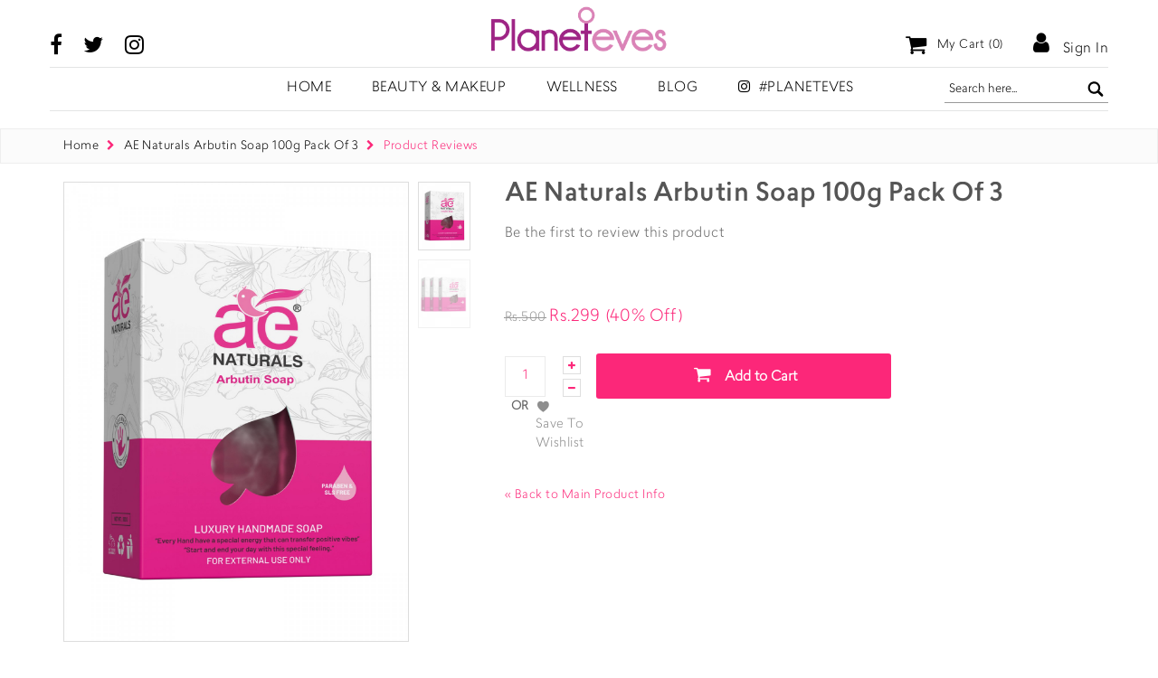

--- FILE ---
content_type: text/html; charset=UTF-8
request_url: https://www.planeteves.com/review/product/list/id/287/
body_size: 11827
content:
<!DOCTYPE html>
<html lang="en">
<head>
<meta http-equiv="Content-Type" content="text/html; charset=utf-8" />
<title>AE Naturals Arbutin Soap 100g  Pack of 3</title>
<meta name="description" content="&quot;Benefits:

• Natural anti-aging
• Decreases melanin production
• Treats allergic inflammation
• Provides moisture
• Protects skin from UV rays
• Diminish and prevent fine lines and wrinkles



Arbutin is a safe option for all skin tones as it " />
<meta name="keywords" content="" />
<meta name="robots" content="INDEX,FOLLOW" />
<meta name="google-site-verification" content="WNvgXuHeI7TFuAa6HCOp10Og6d29pEBYSwRg4_SWPR4" />


	
<meta name="viewport" content="width=device-width, initial-scale=1.0"/>
<link rel="icon" href="https://www.planeteves.com/media/favicon/default/PE_Logo_512x512.png" type="image/x-icon" />
<link rel="shortcut icon" href="https://www.planeteves.com/media/favicon/default/PE_Logo_512x512.png" type="image/x-icon" />
<!-- Facebook Pixel Code -->
<script>
!function(f,b,e,v,n,t,s)
{if(f.fbq)return;n=f.fbq=function(){n.callMethod?
n.callMethod.apply(n,arguments):n.queue.push(arguments)};
if(!f._fbq)f._fbq=n;n.push=n;n.loaded=!0;n.version='2.0';
n.queue=[];t=b.createElement(e);t.async=!0;
t.src=v;s=b.getElementsByTagName(e)[0];
s.parentNode.insertBefore(t,s)}(window,document,'script',
'https://connect.facebook.net/en_US/fbevents.js');
 fbq('init', '1684885145056428'); 
fbq('track', 'PageView');
</script>
<noscript>
 <img height="1" width="1" 
src="https://www.facebook.com/tr?id=1684885145056428&ev=PageView
&noscript=1"/>
</noscript>
<!-- End Facebook Pixel Code -->

<link rel="stylesheet" href="//fonts.googleapis.com/css?family=Open+Sans%3A300%2C300italic%2C400%2C400italic%2C600%2C600italic%2C700%2C700italic%2C800%2C800italic&amp;v1&amp;subset=latin%2Clatin-ext" type="text/css" media="screen"/>
<link href='//fonts.googleapis.com/css?family=Shadows+Into+Light' rel='stylesheet' type='text/css'/>
<link rel="stylesheet" type="text/css" href="https://www.planeteves.com/js/saamag/jquery/jquery-ui.min.css" />
<link rel="stylesheet" type="text/css" href="https://www.planeteves.com/js/saamag/ajaxcart/ajaxaddto.css" />
<link rel="stylesheet" type="text/css" href="https://www.planeteves.com/js/saamag/jquery/plugins/etalage/etalage.css" />
<link rel="stylesheet" type="text/css" href="https://www.planeteves.com/js/saamag/bootstrap/css/bootstrap.min.css" />
<link rel="stylesheet" type="text/css" href="https://www.planeteves.com/js/saamag/bootstrap/css/bootstrap-theme.min.css" />
<link rel="stylesheet" type="text/css" href="https://www.planeteves.com/js/saamag/jquery/plugins/owl-carousel/owl.carousel.css" />
<link rel="stylesheet" type="text/css" href="https://www.planeteves.com/js/saamag/jquery/plugins/owl-carousel/owl.theme.css" />
<link rel="stylesheet" type="text/css" href="https://www.planeteves.com/js/saamag/jquery/plugins/owl-carousel/owl.transitions.css" />
<link rel="stylesheet" type="text/css" href="https://www.planeteves.com/js/saamag/jquery/plugins/selectbox/selectbox.css" />
<link rel="stylesheet" type="text/css" href="https://www.planeteves.com/skin/frontend/base/default/css/widgets.css" media="all" />
<link rel="stylesheet" type="text/css" href="https://www.planeteves.com/skin/frontend/saamag/vividartsy/aw_blog/css/style.css" media="all" />
<link rel="stylesheet" type="text/css" href="https://www.planeteves.com/skin/frontend/saamag/vividartsy/aw_colorswatches/css/style.css" media="all" />
<link rel="stylesheet" type="text/css" href="https://www.planeteves.com/skin/frontend/base/default/css/amshopby.css" media="all" />
<link rel="stylesheet" type="text/css" href="https://www.planeteves.com/skin/frontend/saamag/vividartsy/css/magegiant/sociallogin/style.css" media="all" />
<link rel="stylesheet" type="text/css" href="https://www.planeteves.com/skin/frontend/saamag/vividartsy/css/magegiant/sociallogin/grid-magegiant.css" media="all" />
<link rel="stylesheet" type="text/css" href="https://www.planeteves.com/skin/frontend/saamag/vividartsy/css/magegiant/sociallogin/tinybox2/style.css" media="all" />
<link rel="stylesheet" type="text/css" href="https://www.planeteves.com/skin/frontend/saamag/default/fancybox/css/jquery.fancybox.css" media="all" />
<link rel="stylesheet" type="text/css" href="https://www.planeteves.com/skin/frontend/saamag/default/catalogcategorysearch/catalogcategorysearch.css" media="all" />
<link rel="stylesheet" type="text/css" href="https://www.planeteves.com/skin/frontend/saamag/default/filterproducts/css/style.css" media="all" />
<link rel="stylesheet" type="text/css" href="https://www.planeteves.com/skin/frontend/saamag/vividartsy/megamenu/css/font-awesome.min.css" media="all" />
<link rel="stylesheet" type="text/css" href="https://www.planeteves.com/skin/frontend/saamag/vividartsy/megamenu/css/megamenu.css" media="all" />
<link rel="stylesheet" type="text/css" href="https://www.planeteves.com/skin/frontend/saamag/vividartsy/megamenu/css/megamenu_responsive.css" media="all" />
<link rel="stylesheet" type="text/css" href="https://www.planeteves.com/skin/frontend/saamag/vividartsy/socialfeeds/css/style.css" media="all" />
<link rel="stylesheet" type="text/css" href="https://www.planeteves.com/skin/frontend/saamag/default/socialicons/css/styles.css" media="all" />
<link rel="stylesheet" type="text/css" href="https://www.planeteves.com/skin/frontend/saamag/vividartsy/css/animate.css" media="all" />
<link rel="stylesheet" type="text/css" href="https://www.planeteves.com/skin/frontend/saamag/vividartsy/icons/css/vividartsy.css" media="all" />
<link rel="stylesheet" type="text/css" href="https://www.planeteves.com/skin/frontend/saamag/vividartsy/icons/css/animation.css" media="all" />
<link rel="stylesheet" type="text/css" href="https://www.planeteves.com/skin/frontend/saamag/vividartsy/css/local.css" media="all" />
<link rel="stylesheet" type="text/css" href="https://www.planeteves.com/skin/frontend/saamag/vividartsy/css/responsive.css" media="all" />
<link rel="stylesheet" type="text/css" href="https://www.planeteves.com/skin/frontend/saamag/vividartsy/css/layout_1280.css" media="all" />
<link rel="stylesheet" type="text/css" href="https://www.planeteves.com/skin/frontend/saamag/vividartsy/css/disable_border_radius.css" media="all" />
<link rel="stylesheet" type="text/css" href="https://www.planeteves.com/skin/frontend/saamag/vividartsy/css/configed/design_default.css" media="all" />
<link rel="stylesheet" type="text/css" href="https://www.planeteves.com/skin/frontend/saamag/vividartsy/css/configed/settings_default.css" media="all" />
<link rel="stylesheet" type="text/css" href="https://www.planeteves.com/skin/frontend/saamag/vividartsy/css/custom.css" media="all" />
<link rel="stylesheet" type="text/css" href="https://www.planeteves.com/skin/frontend/saamag/vividartsy/css/print.css" media="print" />
<script type="text/javascript" src="https://www.planeteves.com/js/prototype/prototype.js"></script>
<script type="text/javascript" src="https://www.planeteves.com/js/lib/ccard.js"></script>
<script type="text/javascript" src="https://www.planeteves.com/js/prototype/validation.js"></script>
<script type="text/javascript" src="https://www.planeteves.com/js/scriptaculous/builder.js"></script>
<script type="text/javascript" src="https://www.planeteves.com/js/scriptaculous/effects.js"></script>
<script type="text/javascript" src="https://www.planeteves.com/js/scriptaculous/dragdrop.js"></script>
<script type="text/javascript" src="https://www.planeteves.com/js/scriptaculous/controls.js"></script>
<script type="text/javascript" src="https://www.planeteves.com/js/scriptaculous/slider.js"></script>
<script type="text/javascript" src="https://www.planeteves.com/js/varien/js.js"></script>
<script type="text/javascript" src="https://www.planeteves.com/js/varien/form.js"></script>
<script type="text/javascript" src="https://www.planeteves.com/js/varien/menu.js"></script>
<script type="text/javascript" src="https://www.planeteves.com/js/mage/translate.js"></script>
<script type="text/javascript" src="https://www.planeteves.com/js/mage/cookies.js"></script>
<script type="text/javascript" src="https://www.planeteves.com/js/magegiant/sociallogin/sociallogin.js"></script>
<script type="text/javascript" src="https://www.planeteves.com/js/magegiant/sociallogin/tinybox2/tinybox.js"></script>
<script type="text/javascript" src="https://www.planeteves.com/js/saamag/jquery/jquery-1.11.3.min.js"></script>
<script type="text/javascript" src="https://www.planeteves.com/js/saamag/jquery/jquery-migrate-1.2.1.min.js"></script>
<script type="text/javascript" src="https://www.planeteves.com/js/saamag/jquery/jquery-noconflict.js"></script>
<script type="text/javascript" src="https://www.planeteves.com/js/saamag/jquery/jquery-ui.min.js"></script>
<script type="text/javascript" src="https://www.planeteves.com/js/saamag/jquery/plugins/fancybox/js/jquery.fancybox.js"></script>
<script type="text/javascript" src="https://www.planeteves.com/js/saamag/ajaxcart/ajaxaddto.js"></script>
<script type="text/javascript" src="https://www.planeteves.com/js/saamag/jquery/plugins/etalage/jquery.etalage.min.js"></script>
<script type="text/javascript" src="https://www.planeteves.com/js/saamag/jquery/plugins/etalage/jquery.zoom.min.js"></script>
<script type="text/javascript" src="https://www.planeteves.com/js/lib/jquery/noconflict.js"></script>
<script type="text/javascript" src="https://www.planeteves.com/js/saamag/jquery/plugins/fancybox/js/jquery.mousewheel-3.0.6.pack.js"></script>
<script type="text/javascript" src="https://www.planeteves.com/js/saamag/jquery/plugins/selectbox/jquery.selectbox.js"></script>
<script type="text/javascript" src="https://www.planeteves.com/js/saamag/jquery/plugins/parallax/jquery.stellar.min.js"></script>
<script type="text/javascript" src="https://www.planeteves.com/js/saamag/jquery/plugins/parallax/jquery.parallax.js"></script>
<script type="text/javascript" src="https://www.planeteves.com/js/saamag/jquery/jquery.cookie.js"></script>
<script type="text/javascript" src="https://www.planeteves.com/js/saamag/jquery/plugins/owl-carousel/owl.carousel.min.js"></script>
<script type="text/javascript" src="https://www.planeteves.com/js/saamag/bootstrap/js/bootstrap.min.js"></script>
<script type="text/javascript" src="https://www.planeteves.com/js/varien/product.js"></script>
<script type="text/javascript" src="https://www.planeteves.com/js/varien/configurable.js"></script>
<script type="text/javascript" src="https://www.planeteves.com/skin/frontend/saamag/vividartsy/aw_colorswatches/js/colorswatches.js"></script>
<script type="text/javascript" src="https://www.planeteves.com/skin/frontend/saamag/vividartsy/megamenu/js/megamenu.js"></script>
<script type="text/javascript" src="https://www.planeteves.com/skin/frontend/saamag/default/socialfeeds/js/twitterfetcher.js"></script>
<script type="text/javascript" src="https://www.planeteves.com/skin/frontend/saamag/vividartsy/js/wow.min.js"></script>
<script type="text/javascript" src="https://www.planeteves.com/skin/frontend/saamag/vividartsy/js/vividartsy.js"></script>
<script type="text/javascript" src="https://www.planeteves.com/skin/frontend/saamag/vividartsy/js/lib/imagesloaded.js"></script>
<!--[if gt IE 7]>
<link rel="stylesheet" type="text/css" href="https://www.planeteves.com/skin/frontend/saamag/vividartsy/css/styles-ie.css" media="all" />
<![endif]-->
<!--[if lt IE 7]>
<script type="text/javascript" src="https://www.planeteves.com/js/lib/ds-sleight.js"></script>
<script type="text/javascript" src="https://www.planeteves.com/skin/frontend/base/default/js/ie6.js"></script>
<![endif]-->
<!--[if lt IE 9]>
<script type="text/javascript" src="https://www.planeteves.com/js/saamag/respond.min.js"></script>
<![endif]-->

<script type="text/javascript">
//<![CDATA[
Mage.Cookies.path     = '/';
Mage.Cookies.domain   = '.www.planeteves.com';
//]]>
</script>

<script type="text/javascript">
//<![CDATA[
optionalZipCountries = ["HK","IE","MO","PA"];
//]]>
</script>
<style>
    #magegiant-sociallogin-container .sociallogin-title {
        background-color: #E24C57    }

    #magegiant-sociallogin-popup .popup-btn {
        background-color: #E24C57    }

</style><script type="text/javascript">//<![CDATA[
        var Translator = new Translate([]);
        //]]></script><script>
  (function(i,s,o,g,r,a,m){i['GoogleAnalyticsObject']=r;i[r]=i[r]||function(){

  (i[r].q=i[r].q||[]).push(arguments)},i[r].l=1*new Date();a=s.createElement(o),

  m=s.getElementsByTagName(o)[0];a.async=1;a.src=g;m.parentNode.insertBefore(a,m)

  })(window,document,'script','https://www.google-analytics.com/analytics.js','ga');

  ga('create', 'UA-59238612-7', 'auto');

  ga('send', 'pageview');
</script><script type="text/javascript">
//<![CDATA[
if (typeof dailydealTimeCountersCategory == 'undefined') {
	var dailydealTimeCountersCategory = new Array();
	var i = 0;
}
//]]>
</script>
<!--Vividartsy Magento Theme: v2.0.0.2--></head>
<body class=" review-product-list boxed">
<div class="wrapper">
        <noscript>
        <div class="global-site-notice noscript">
            <div class="notice-inner">
                <p>
                    <strong>JavaScript seems to be disabled in your browser.</strong><br />
                    You must have JavaScript enabled in your browser to utilize the functionality of this website.                </p>
            </div>
        </div>
    </noscript>
    <div class="page">
                <div class="header-container type9">
	<div class="container">
		<div class="row">
			<div class="top-links-container">
<div class="top-links">
				   										<div class="top-links-area">
						<div class="top-links-icon"><a href="javascript:void(0)">links</a></div>
						<ul class="links">
                        <li class="first" ><a href="https://www.planeteves.com/customer/account/" title="My Account" >My Account</a></li>
                                <li ><a href="https://www.planeteves.com/wishlist/" title="My Wishlist" >My Wishlist</a></li>
                                <li class=" last" ><a href="https://www.planeteves.com/customer/account/login/" title="Log In" >Log In</a></li>
            </ul>
					</div>
                    <p class="welcome-msg"><i class="fa fa-truck" aria-hidden="true"></i><span>Register Now & Get Rs 200 Flat</span><span class="none">Free Next Day Delivery To Delhi N.C.R</span></p>
<script>
jQuery(document).ready(function() {

		// run the fade() function every 2 seconds
		setInterval(function(){
			fade();
		},2000);


		// toggle between fadeIn and fadeOut with 0.3s fade duration.
		function fade(){
			jQuery(".welcome-msg span").fadeToggle(300);
		}

	});
</script>										<div class="clearer"></div>
				</div>
				<div align="right"></div>
				  <!---end of top-links-->
			</div><!---end of top-links-contianer-->
    
			<div class="header">
            	<div class="custom-social-wrapper">
<ul> 
	<li><a href="https://www.facebook.com/PlanetEvesIndia/" target="_blank"><i class="fa fa-facebook" aria-hidden="true"></i></a></li>
	<li><a href="https://twitter.com/planeteves" target="_blank"><i class="fa fa-twitter" aria-hidden="true"></i></a></li>
	<li><a href="http://instagram.com/planeteves/" target="_blank"><i class="fa fa-instagram" aria-hidden="true"></i></a></li>
</ul>
</div>								<a href="https://www.planeteves.com/" title="Planeteevs" class="logo"><strong>Planeteevs</strong>						<img src="https://www.planeteves.com/skin/frontend/saamag/vividartsy/images/pe-logo_new.png" alt="Planeteevs" /></a>
				                <div class="custom-cart-myaccount-wrap">
                    <ul class="custom-first-ul">
                    	
                          <li class="custom-level1">
                                                               <div class="mini-cart">
                    <a href="javascript:void(0)" class="mybag-link">
    <i class="icon-cart"></i><span class="cart-info">My Cart<span class="cart-qty">(0)</span><span>item(s)</span></span></a>
        <div class="topCartContent block-content theme-border-color">
            <div class="inner-wrapper">                                                    <p class="cart-empty">
                        You have no items in your shopping cart.                    </p>
                            </div>
        </div>
<script type="text/javascript">
    jQuery(function($){
        $('.mini-cart').mouseover(function(e){
            $(this).children('.topCartContent').fadeIn(200);
            return false;
        }).mouseleave(function(e){
            $(this).children('.topCartContent').fadeOut(200);
            return false;
        });
    });
</script>
</div>                                 
                        </li><!---Cart li--->
                        <li class="custom-level1">
								                              <a href="https://www.planeteves.com/customer/account"><i class="fa fa-user" aria-hidden="true"></i> <span>Sign In</span></a>
                              
                                                          
                            
                            
                        </li>
                    </ul>
                </div>
        <div class="menu-icon">
            <!--<a href="javascript:void(0)" title="Menu"><i class="fa fa-bars"></i></a>-->
            <span class="custom-trigger-line"></span>
        </div>  
		<div class="header-wrapper">
<div class="main-nav">
      
        <div class="menu-wrapper">
            <div class="menu-all-pages-container">
                <ul class="menu">
                    <li class="">
    <a href="//www.planeteves.com/">
       <span>Home</span>
    </a>
</li>
<li class=" ">
<a href="//www.planeteves.com/beauty-makeup.html">Beauty &amp; Makeup</a>
</li>
<li class=" ">
<a href="//www.planeteves.com/wellness.html">Wellness</a>
</li>


	<li>
		<a href="http://blog.planeteves.com/" target="_blank">Blog</a>
	</li>
    <li>
		<a href="https://www.instagram.com/planeteves/" target="_blank"><i class="fa fa-instagram" aria-hidden="true"></i> #Planeteves</a>

	</li>

                </ul>
            </div>
            <div class="custom-cart-search-wrapper">
            <div class="search-area">
                <a href="javascript:void(0)" class="search-icon"><i class="icon-search"></i></a>
                <form id="search_mini_form" style="float:right;" action="https://www.planeteves.com/catalogsearch/result/" method="get">
    <div class="form-search">
        <label for="search"></label>
        <input id="search" placeholder="Search here..."type="text" name="q" value="" class="input-text" maxlength="128" />
        <button type="submit" title="Search" class="button"><i class="icon-search"></i></button>
        <!--<div id="search_autocomplete" class="search-autocomplekte"></div> -->
        <script type="text/javascript">
        //<![CDATA[
            var searchForm = new Varien.searchForm('search_mini_form', 'search', 'Search here...');
            searchForm.initAutocomplete('https://www.planeteves.com/catalogsearch/ajax/suggest/', 'search_autocomplete');
        //]]>
        </script>
    </div>
</form>
                
            </div>

            
            
            
            
       </div><!--- end of custom-cart-search-wrapper --->    
        </div>
    </div>
</div>

<script type="text/javascript">
//<![CDATA[
var SW_MENU_POPUP_WIDTH = 0;
//]]>
</script>		</div>
	</div>
</div><!---end of header type9-->
<div class="mobile-nav side-block container">
    <div class="menu-all-pages-container">
        <ul class="menu">
            <li class="">
    <a href="//www.planeteves.com/">
       <span>Home</span>
    </a>
</li>
<li class=" ">
<a href="//www.planeteves.com/beauty-makeup.html">Beauty &amp; Makeup</a>
</li>
<li class=" ">
<a href="//www.planeteves.com/wellness.html">Wellness</a>
</li>


	<li>
		<a href="http://blog.planeteves.com/" target="_blank">Blog</a>
	</li>
    <li>
		<a href="https://www.instagram.com/planeteves/" target="_blank"><i class="fa fa-instagram" aria-hidden="true"></i> #Planeteves</a>

	</li>
        </ul>
    </div>
</div>
<div class="mobile-nav-overlay close-mobile-nav"></div></div>
        <div class="top-container"><div class="breadcrumbs">
    <div class="container">
        <div class="row">
        <div class="col-sm-12 a-left">
    <ul>
                    <li class="home">
                            <a href="https://www.planeteves.com/" title="Go to Home Page">Home</a>
                                        <span class="breadcrumbs-split"><i class="icon-right-open"></i></span>
                        </li>
                    <li class="product">
                            <a href="https://www.planeteves.com/ae-naturals-arbutin-soap-100g-pack-of-3.html" title="">AE Naturals Arbutin Soap 100g  Pack of 3</a>
                                        <span class="breadcrumbs-split"><i class="icon-right-open"></i></span>
                        </li>
                    <li class="reviews">
                            <strong>Product Reviews</strong>
                                    </li>
            </ul>
</div>
        </div>
    </div>
</div></div>        <div class="main-container col1-layout">
            <div class="main container">
                <div class="col-main">
                                        <div id="loading-mask">
	<div class ="background-overlay"></div>
	<p id="loading_mask_loader" class="loader">
        <i class="ajax-loader large animate-spin"></i>
	</p>
</div>
<div id="after-loading-success-message">
	<div class ="background-overlay"></div>
	<div id="success-message-container" class="loader" >
		<div class="msg-box">Product was successfully added to your shopping cart.</div>
				<button type="button" name="finish_and_checkout" id="finish_and_checkout" class="button btn-cart" ><span><span>
							View Cart				</span></span></button>
		<button type="button" name="continue_shopping" id="continue_shopping" class="button btn-cart" >
		<span><span>
							Continue Shopping				</span></span></button>
    </div>
</div>	
<script type='text/javascript'>
	jQuery('#finish_and_checkout').click(function(){
        try{
            parent.location.href = 'https://www.planeteves.com/checkout/cart/';
        }catch(err){
            location.href = 'https://www.planeteves.com/checkout/cart/';
        }
    });
	jQuery('#continue_shopping').click(function(){
        jQuery('#after-loading-success-message').fadeOut(200);
        clearTimeout(ajaxcart_timer);
        setTimeout(function(){
            jQuery('#after-loading-success-message .timer').text(ajaxcart_sec);
        }, 1000);});
</script><script type="text/javascript">
    var optionsPrice = new Product.OptionsPrice([]);
</script>
<div id="messages_product_view"></div>
<div class="product-view">
    <div class="row">
        <div class="col-sm-12">
            <div class="product-essential">
                <form action="https://www.planeteves.com/checkout/cart/add/uenc/aHR0cHM6Ly93d3cucGxhbmV0ZXZlcy5jb20vcmV2aWV3L3Byb2R1Y3QvbGlzdC9pZC8yODcv/product/287/form_key/NJTyuk4q4eNlnQ7f/" method="post" id="product_addtocart_form">
                    <input name="form_key" type="hidden" value="NJTyuk4q4eNlnQ7f" />
                    <div class="no-display">
                        <input type="hidden" name="product" value="287" />
                        <input type="hidden" name="related_product" id="related-products-field" value="" />
                    </div>
                    <div class="row">
                        <div class="col-sm-12">
                            <div class="row">
                                <div class="product-img-box col-sm-5">
                                    <ul id="etalage_NTA2Yjg2ZjdlYzU1MjgzNzdkOWVhYTAzNzE2MmZjZTM">
        <li>
                <a rel="gallery" class="fancy-images fancy-images_NTA2Yjg2ZjdlYzU1MjgzNzdkOWVhYTAzNzE2MmZjZTM" href="https://www.planeteves.com/media/catalog/product/cache/1/thumbnail/1200x/17f82f742ffe127f42dca9de82fb58b1/p/0/p0698x1-1.jpg"><span class="glyphicon glyphicon-search"></span></a>
        <img class="etalage_thumb_image" src="https://www.planeteves.com/media/catalog/product/cache/1/thumbnail/1200x/17f82f742ffe127f42dca9de82fb58b1/p/0/p0698x1-1.jpg" alt=""/>
        <img class="etalage_source_image" src="https://www.planeteves.com/media/catalog/product/cache/1/thumbnail/100x133.33333333333/9df78eab33525d08d6e5fb8d27136e95/p/0/p0698x1-1.jpg" alt=""/>
    </li>
            <li>
                <a rel="gallery" class="fancy-images fancy-images_NTA2Yjg2ZjdlYzU1MjgzNzdkOWVhYTAzNzE2MmZjZTM" href="https://www.planeteves.com/media/catalog/product/cache/1/thumbnail/1200x/17f82f742ffe127f42dca9de82fb58b1/p/0/p0698x1-2.jpg"><span class="glyphicon glyphicon-search"></span></a>
        <img class="etalage_thumb_image" src="https://www.planeteves.com/media/catalog/product/cache/1/thumbnail/1200x/17f82f742ffe127f42dca9de82fb58b1/p/0/p0698x1-2.jpg" alt=""/>
        <img class="etalage_source_image" src="https://www.planeteves.com/media/catalog/product/cache/1/thumbnail/100x133.33333333333/9df78eab33525d08d6e5fb8d27136e95/p/0/p0698x1-2.jpg" alt=""/>
    </li>
    </ul>
<div class="etalage-control">
    <a href="javascript:void(0)" class="etalage-prev"><i class="icon-angle-left"></i></a>
    <a href="javascript:void(0)" class="etalage-next"><i class="icon-angle-right"></i></a>
</div>
<div class="product-view-zoom-area">
</div>
<script type="text/javascript">
    var zoom_enabled = false;
    var zoom_type = 0;
    jQuery(document).ready(function(){
        reloadEtalage();
                jQuery(".product-img-box .etalage li.etalage_thumb").zoom({
                    target: jQuery(".product-view-zoom-area"),
                    touch:false
        });
        zoom_enabled = true;
                zoom_type = 1;
                        setTimeout(function(){reloadEtalage();}, 500);
        jQuery(window).resize(function(e){
            reloadEtalage();
            var width = jQuery(this).width();
        });
        jQuery('.etalage-prev').on('click', function(){ etalage_NTA2Yjg2ZjdlYzU1MjgzNzdkOWVhYTAzNzE2MmZjZTM_previous(); });
        jQuery('.etalage-next').on('click', function(){ etalage_NTA2Yjg2ZjdlYzU1MjgzNzdkOWVhYTAzNzE2MmZjZTM_next(); });
        jQuery("a.fancy-images_NTA2Yjg2ZjdlYzU1MjgzNzdkOWVhYTAzNzE2MmZjZTM").fancybox();
        function reloadEtalage(){
            var src_img_width = 1200;
            var src_img_height = "auto";
           // var src_img_width ="50";
			//var src_img_height="75";
			var ratio_width = 1200;
            var ratio_height = 1600;
            var width, height, thumb_position, small_thumb_count;
            small_thumb_count = 6;
                        width = (jQuery(".product-view .product-img-box").width()-15)*small_thumb_count/(small_thumb_count+1);
            height = width*ratio_height/ratio_width;
                        thumb_position = "right";
                        if(jQuery(window).width()<768){
                width = jQuery(".product-view .product-img-box").width()-8;
                height = "auto";
                thumb_position = "bottom";
            }
                        
            jQuery('#etalage_NTA2Yjg2ZjdlYzU1MjgzNzdkOWVhYTAzNzE2MmZjZTM').etalage({
                thumb_image_width: width,
                thumb_image_height: height,
                source_image_width: src_img_width,
                source_image_height: src_img_height,
                zoom_area_width: width,
                zoom_area_height: height,
                zoom_enable: false,
                small_thumbs:small_thumb_count,
                smallthumb_hide_single: false,
                smallthumbs_position: thumb_position,
                small_thumbs_width_offset: 0,
                show_icon: false,
                autoplay: false
            });
            if(jQuery(window).width()<768){
				var first_img = jQuery("#etalage_NTA2Yjg2ZjdlYzU1MjgzNzdkOWVhYTAzNzE2MmZjZTM img.etalage_thumb_image").first();
				var tmp_img = jQuery('<img src="" alt=""/>');
				tmp_img.attr("src",first_img.attr("src"));
				tmp_img.unbind("load");
				tmp_img.bind("load",function(){
					jQuery("#etalage_NTA2Yjg2ZjdlYzU1MjgzNzdkOWVhYTAzNzE2MmZjZTM").height(Math.round(width*this.naturalHeight/this.naturalWidth+8)+"px");
				});
				jQuery('#etalage_NTA2Yjg2ZjdlYzU1MjgzNzdkOWVhYTAzNzE2MmZjZTM').removeClass("vertical");
				jQuery(".product-view .product-img-box li.etalage_thumb").css({left:0});
			}
                        jQuery('#etalage_NTA2Yjg2ZjdlYzU1MjgzNzdkOWVhYTAzNzE2MmZjZTM').addClass("vertical");
                    }
    });
</script>
<div class="clear"></div>
                                </div>

                                <div class="product-shop col-sm-7">
                                    <div class="product-name">
                                        <h1>AE Naturals Arbutin Soap 100g  Pack of 3</h1>
                                    </div>

                                    <p class="no-rating"><a href="#review-form">Be the first to review this product</a></p>
<!-- Check whether the plugin is enabled -->

<!-- AddThis Button BEGIN -->

<!-- AddThis API Config -->
<script type='text/javascript'>
var addthis_product = 'mag-sp-2.0.0';
var addthis_config 	= {
pubid : 'xa-525fbbd6215b4f1a'
}
</script>
<!-- AddThis API Config END -->
<div class="addthis_toolbox addthis_default_style " >
<a class="addthis_button_preferred_1"></a>
<a class="addthis_button_preferred_2"></a>
<a class="addthis_button_preferred_3"></a>
<a class="addthis_button_preferred_4"></a>
<a class="addthis_button_compact"></a>
<a class="addthis_counter addthis_bubble_style"></a>
</div>

<script>
	var ats_widget =  function(){
	    if(typeof addthis_conf == 'undefined'){
	        var at_script = document.createElement('script');
	        at_script.src = '//s7.addthis.com/js/300/addthis_widget.js#pubid=xa-525fbbd6215b4f1a';
	        document.getElementsByTagName('head')[0].appendChild(at_script);
	        var addthis_product = 'mag-sp-2.1.0';
	    }
	};
	if(window.addEventListener)
		window.addEventListener('load',ats_widget);        
	else                
		window.attachEvent('onload',ats_widget);           	    
</script>	    
<!-- AddThis Button END -->
<style>
#at3win #at3winheader h3 {
	text-align:left !important;
}
</style>

                                    
                                    
            <p class="availability in-stock">Availability: <span>In stock</span></p>
    

                        
    <div class="price-box">
                                            
                    <p class="old-price">
                <span class="price-label">Regular Price:</span>
                <span class="price" id="old-price-287">
                    Rs.500                </span>
            </p>

                            <p class="special-price">
                    <span class="price-label">Special Price</span>
                <span class="price" id="product-price-287">
                    Rs.299                </span>
                </p>
                    
    
	
	
	                <p class="special-price yoursaving">
            <!--<span class="label"></span>-->
            <span class="price">
                40% Off
            </span>
        </p>
    	
	
	
        </div>

                                    
                                    
                                                                            <div class="add-to-box">
                                                                                                <div class="add-to-cart">
                <label for="qty">Qty:</label>
        <div class="qty-holder">
            <input type="text" name="qty" id="qty" maxlength="12" value="1" title="Qty" class="input-text qty" />
            <div class="qty-changer">
                <a href="javascript:void(0)" class="qty_inc"><i class="fa fa-plus" aria-hidden="true"></i></a>
                <a href="javascript:void(0)" class="qty_dec"><i class="fa fa-minus" aria-hidden="true"></i></a>
            </div>
        </div>
                <button type="button" title="Add to Cart" class="button btn-cart" onclick="productAddToCartForm.submit(this)"><span><span><i class="icon-cart"></i>Add to Cart</span></span></button>
            </div>
                                                                                                    <span class="or">OR</span>
                                                                                                                                        
<ul class="add-to-links">
    <li><a href="https://www.planeteves.com/wishlist/index/add/product/287/form_key/NJTyuk4q4eNlnQ7f/" onclick="productAddToCartForm.submitLight(this, this.href); return false;" class="link-wishlist"><i class="icon-wishlist"></i><span>Save To Wishlist</span></a></li>

    <!--<li><a href="" class="link-compare"><i class="icon-compare"></i></a></li>-->
</ul>
                                        </div>
                                                                            
                                    
<div class="buttons-set">
    <p class="back-link"><a href="https://www.planeteves.com/ae-naturals-arbutin-soap-100g-pack-of-3.html"><small>&laquo; </small>Back to Main Product Info</a></p>
</div>

                                                                                                                                                                                </div>
                            </div>
                        </div>
                    </div>
                </form>
                <script type="text/javascript">
                //<![CDATA[
                    var productAddToCartForm = new VarienForm('product_addtocart_form');
                    productAddToCartForm.submit = function(button, url) {
                        if (this.validator.validate()) {
                            var form = this.form;
                            var oldUrl = form.action;

                            if (url) {
                               form.action = url;
                            }
                            var e = null;
                            try {
                                this.form.submit();
                            } catch (e) {
                            }
                            this.form.action = oldUrl;
                            if (e) {
                                throw e;
                            }

                            if (button && button != 'undefined') {
                                button.disabled = true;
                            }
                        }
                    }.bind(productAddToCartForm);

                    productAddToCartForm.submitLight = function(button, url){
                        if(this.validator) {
                            var nv = Validation.methods;
                            delete Validation.methods['required-entry'];
                            delete Validation.methods['validate-one-required'];
                            delete Validation.methods['validate-one-required-by-name'];
                            // Remove custom datetime validators
                            for (var methodName in Validation.methods) {
                                if (methodName.match(/^validate-datetime-.*/i)) {
                                    delete Validation.methods[methodName];
                                }
                            }

                            if (this.validator.validate()) {
                                if (url) {
                                    this.form.action = url;
                                }
                                this.form.submit();
                            }
                            Object.extend(Validation.methods, nv);
                        }
                    }.bind(productAddToCartForm);
                //]]>
                </script>
            </div>

            <div class="product-collateral">
                <div class="row">
                    <div class="col-sm-12">
                        
<div class="box-collateral box-reviews" id="customer-reviews">
        <div class="add-review">
    <div class="form-add">
    <h3>Write Your Own Review</h3>
    <div class="block-content">
                <form action="https://www.planeteves.com/review/product/post/id/287/" method="post" id="review-form">
            <input name="form_key" type="hidden" value="NJTyuk4q4eNlnQ7f" />
            <fieldset>
                                                    <h4>How do you rate this product? <em class="required">*</em></h4>
                    <span id="input-message-box"></span>
                    <table class="data-table ratings-table" id="product-review-table">
                        <thead>
                            <tr>
                                <th class="a-center">&nbsp;</th>
                                <th class="a-center"><span class="nobr">1 star</span></th>
                                <th class="a-center"><span class="nobr">2 stars</span></th>
                                <th class="a-center"><span class="nobr">3 stars</span></th>
                                <th class="a-center"><span class="nobr">4 stars</span></th>
                                <th class="a-center"><span class="nobr">5 stars</span></th>
                            </tr>
                        </thead>
                        <tbody>
                                                    <tr>
                                <th>Quality</th>
                                                            <td class="value a-center"><input type="radio" name="ratings[1]" id="Quality_1" value="1" class="radio" /></td>
                                                            <td class="value a-center"><input type="radio" name="ratings[1]" id="Quality_2" value="2" class="radio" /></td>
                                                            <td class="value a-center"><input type="radio" name="ratings[1]" id="Quality_3" value="3" class="radio" /></td>
                                                            <td class="value a-center"><input type="radio" name="ratings[1]" id="Quality_4" value="4" class="radio" /></td>
                                                            <td class="value a-center"><input type="radio" name="ratings[1]" id="Quality_5" value="5" class="radio" /></td>
                                                        </tr>
                                                </tbody>
                    </table>
                    <input type="hidden" name="validate_rating" class="validate-rating" value="" />
                    <script type="text/javascript">decorateTable('product-review-table')</script>
                                    <ul class="form-list">
                        <li>
                            <label for="nickname_field" class="required"><em>*</em>Nickname</label>
                            <div class="input-box">
                                <input type="text" name="nickname" id="nickname_field" class="input-text required-entry" value="" />
                            </div>
                        </li>
                        <li>
                            <label for="summary_field" class="required"><em>*</em>Summary of Your Review</label>
                            <div class="input-box">
                                <input type="text" name="title" id="summary_field" class="input-text required-entry" value="" />
                            </div>
                        </li>
                        <li>
                            <label for="review_field" class="required"><em>*</em>Review</label>
                            <div class="input-box">
                                <textarea name="detail" id="review_field" cols="5" rows="3" class="required-entry"></textarea>
                            </div>
                        </li>
                    </ul>
                </fieldset>
                <div class="buttons-set">
                    <button type="submit" title="Submit Review" class="button"><span><span>Submit Review</span></span></button>
                </div>
        </form>
        <script type="text/javascript">
        //<![CDATA[
            var dataForm = new VarienForm('review-form');
            Validation.addAllThese(
            [
                   ['validate-rating', 'Please select one of each of the ratings above', function(v) {
                        var trs = $('product-review-table').select('tr');
                        var inputs;
                        var error = 1;
        
                        for( var j=0; j < trs.length; j++ ) {
                            var tr = trs[j];
                            if( j > 0 ) {
                                inputs = tr.select('input');
        
                                for( i in inputs ) {
                                    if( inputs[i].checked == true ) {
                                        error = 0;
                                    }
                                }
        
                                if( error == 1 ) {
                                    return false;
                                } else {
                                    error = 1;
                                }
                            }
                        }
                        return true;
                    }]
            ]
            );
        //]]>
        </script>
            </div>
</div>
    </div>
</div>
                    </div>
                </div>
            </div>
        </div>
    </div>
</div>
                </div>
            </div>
        </div>
        <div class="footer-container  ">

        <div class="footer container">
        	<div class="row">
                    <div class="footer-top">
                <div class="container">
                    <div class="row">
                        <div class="col-sm-12">
                        <style>
.custom-h1 {
font-size:30 ;
color:#000; 
font-weight:bold;
margin-bottom:-5px;}


</style>
<div class="row">
    
  <div class="block-content" style="float:left; width:100%;">
          <h1 class="custom-h1">Sign up for Newsletter !</h1>
  <h1 class="custom-h1 custom-h1-sub">Also get Planeteves updates and exclusive offers.</h1>
</div> 
<div class="block block-subscribe" style="float:left; width:100%;">
  
<div class="parallax-subscribe">
    <form action="https://www.planeteves.com/newsletter/subscriber/new/" method="post" id="parallax-newsletter-validate-detail" onsubmit="setNewsletterCookie()">
        <div class="input-box">
            <input type="text" name="email" id="newsletter" title="Sign up for our newsletter" class="input-text required-entry validate-email" placeholder="Email Address" />
            <button type="submit" title="Subscribe" class="button"><span><span>Subscribe</span></span></button>
            <div class="clearer"></div>
        </div>
    </form>
    <script type="text/javascript">
    //<![CDATA[
        var homeSidebarNewsletterValidateDetail = new VarienForm('parallax-newsletter-validate-detail');
    //]]>
    </script>
</div>

</div>
</div>                        </div>
                    </div>
                </div>
            </div>
                    <div class="footer-middle">
                <div class="container">
                                    <div class="row">
                    <div class="col-sm-3"><div class="block">
    <div class="block-title"><strong><span>Planeteves</span></strong></div>

    <div class="block-content">
<ul class="links">
    <li><i class="icon-right-dir theme-color"></i><a href="https://www.planeteves.com/about-us/" title="About us">About us</a></li>
    <li><i class="icon-right-dir theme-color"></i><a href="https://www.planeteves.com/contacts/" title="Contact us">Contact us</a></li>
<li><i class="icon-right-dir theme-color"></i><a href="https://www.planeteves.com/customer/account/logout" title="Log Out">Log Out</a></li>
    <li><i class="icon-right-dir theme-color"></i><a href="https://www.planeteves.com/customer/account/" title="My account">My account</a></li>
    <li><i class="icon-right-dir theme-color"></i><a href="https://www.planeteves.com/sales/order/history/" title="Orders history">Orders history</a></li>
    </ul>
</div>
</div>



</div>                    <div class="col-sm-3"><div class="block">
    <div class="block-title"><strong><span>Contact Information</span></strong></div>
    <div class="block-content">
        <ul class="contact-info">
            <li><i class="icon-location">&nbsp;</i><p><b>Address:</b><br/>C-20/1A/4, Secor-62, Noida,UP, India</p></li>
            <li><i class="icon-phone">&nbsp;</i><p><b>Phone:</b><br/>(0120) 4711111</p></li>
            <li><i class="icon-mail">&nbsp;</i><p><b>Email:</b><br/><a href="mailto:info@planeteves.com">info@planeteves.com</a></p></li>
           
        </ul>
    </div>
</div></div>                    <div class="col-sm-3"><div class="block">
    <div class="block-title"><strong><span>Need Help ?</span></strong></div>
    <div class="block-content">
<ul class="features">
    <li><i class="icon-right-dir theme-color"></i><a href="https://www.planeteves.com/privacy-policy/" title="privacy policy">Privacy Policy</a></li>
<li><i class="icon-right-dir theme-color"></i><a href="https://www.planeteves.com/term-and-condition/" title="terms and conditions">Terms & Condition</a></li>
    <li><i class="icon-right-dir  theme-color"></i><a href="https://www.planeteves.com/cancellation-and-returns/" title="Cancellation & Returns">Cancellation & Returns</a></li>
     <li><i class="icon-right-dir  theme-color"></i><a href="https://www.planeteves.com/shipping-and-delivery/" title="Shipping & Delivery">Shipping & Delivery</a></li>
 <li><i class="icon-right-dir  theme-color"></i><a href="https://www.planeteves.com/quality-control/" title="Quality Control">Quality Control</a></li>
<li><i class="icon-right-dir  theme-color"></i><a href="https://www.planeteves.com/careers/" title="Careers">Careers</a></li>
</ul>
</div>
</div></div>                    <div class="col-sm-3"><div class="block block-subscribe">
    <div class="block-title">
        <strong><span>Be the First to Know</span></strong>
    </div>
    
    <div class="block-content">
    <form action="https://www.planeteves.com/newsletter/subscriber/new/" method="post" id="footer-newsletter-validate-detail" onsubmit="setNewsletterCookie()">
        
            <p>Get all the latest information on Events,<br/>Sales and Offers. Sign up for newsletter today.</p>
            <div class="input-box">
                <p class="label">Enter your e-mail Address</p>
                <input type="text" name="email" id="newsletter_footer" title="Sign up for our newsletter" class="input-text required-entry validate-email" />
                <button type="submit" title="Submit" class="button"><span><span>Submit</span></span></button>
                <div class="clearer"></div>
            
        </div>
    </form>
    </div>
    <script type="text/javascript">
    //<![CDATA[
        var footernewsletterSubscriberFormDetail = new VarienForm('footer-newsletter-validate-detail');
    //]]>
    </script>
</div>
</div>                                        </div>
                                    </div>
            </div>
                    <div class="footer-bottom">
                <div class="container">
                                        <div class="social-icons social-icons-svg">
<ul class="social-icon"> 
	<li><a href="https://www.facebook.com/PlanetEvesIndia//" target="_blank"><i class="fa fa-facebook" aria-hidden="true"></i></a></li>
	<li><a href="https://twitter.com/planeteves" target="_blank"><i class="fa fa-twitter" aria-hidden="true"></i></a></li>
	<li><a href="https://www.instagram.com/planeteves/" target="_blank"><i class="fa fa-instagram" aria-hidden="true"></i></a></li>
</ul>


</div>
                    <div class="custom-block"></div>                   
                    <div class="custom-block f-right"><img src="https://www.planeteves.com/media/wysiwyg/saamag/footer/payments.png" alt="" style="max-width: 100%;" />
</div>                     
                                        <address>© Copyright 2023 by Planeteves.ae. All Rights Reserved.</address>
                </div>
            </div>
                </div>
    </div>
</div><!-- footer End div -->

<a href="#" id="totop"><i class="icon-up-open"></i></a>


<script type="text/javascript">
	jQuery(document).ready(function(){ 
			
			/*===Menu Hover Code===
			
		 jQuery('ul.menu li a').each(function() {
			var H = jQuery(this).text();
			jQuery(this).attr('data-hover', H);
		});	
			jQuery('ul.menu li a').wrapInner('<span />');*/
			
			
   jQuery(window).scroll(function(){ 
		   if (jQuery(this).scrollTop() > 100) { 
			   jQuery('#totop').addClass('active-back'); 
		   } 
		   else { 
			   jQuery('#totop').removeClass('active-back'); 
		   } 
	   }); 
	   jQuery('#totop').click(function(){ 
		   jQuery("html, body").animate({ scrollTop: 0 }, 600); 
		   return false; 
	   });
	   jQuery('.swatches-container img').wrap('<span />'); 
	   jQuery('.swatches-container img.swatch-img').click(function(){
		  jQuery(this).parent().addClass('active-swatch-img').siblings().removeClass('active-swatch-img');
		});
	   
	});

   jQuery(function($){
        $(".cms-index-index .footer-container.fixed-position .footer-top,.cms-index-index .footer-container.fixed-position .footer-middle").remove();
    });
	 jQuery('.footer-middle').clone().insertAfter('.footer-top').addClass('custom-mobile-footer');
	jQuery('.footer-middle.custom-mobile-footer .block-content').slideUp();
	jQuery('.footer-middle.custom-mobile-footer .block-title').append('<div class="custom-footer-child-trigger"></div>');
	jQuery('.footer-middle.custom-mobile-footer .block-title').click(function(){
	var I = jQuery(this).toggleClass('active');
	jQuery('.footer-middle.custom-mobile-footer .block-title').not(I).removeClass('active');
	var J = jQuery(this).find('.custom-footer-child-trigger').toggleClass('active-child');
	jQuery('.footer-middle.custom-mobile-footer .block-title .custom-footer-child-trigger').not(J).removeClass('active-child');
	var H = jQuery(this).next().slideToggle();
	jQuery('.footer-middle.custom-mobile-footer .block-content').not(H).slideUp();
	
	});
	jQuery('.size-wrapper a').click(function(){
		jQuery('.special-content,.cusom-size-guide-overlay').fadeIn();
		jQuery('.special-content').addClass('active-special-content');
		return false;
	});
	jQuery('.cusom-size-guide-overlay,.size-guide ').click(function(){
		jQuery('.special-content,.cusom-size-guide-overlay').fadeOut();
		return false;
	});	
	jQuery('.page').prepend('<div class="header-fixed"><div class="container"></div></div>');	
	jQuery('.logo').clone().appendTo('.header-fixed .container');
	jQuery('.menu:first').clone().appendTo('.header-fixed .container');
	jQuery('.custom-cart-search-wrapper').clone().appendTo('.header-fixed .container');
	jQuery('.header-fixed input#search').focus();
	
	jQuery('ul.links li a').eq(2).prepend('<i class="fa fa-lock" aria-hidden="true"></i>');
	jQuery('ul.links li a').first().prepend('<i class="fa fa-user" aria-hidden="true"></i>');
	jQuery('ul.links li a').eq(1).prepend('<i class="fa fa-heart" aria-hidden="true"></i>');		
	jQuery('.custom-row2-wrapper.custom-row6-wrapper').insertAfter('.footer-top');	
	
	jQuery(window).scroll(function() { 
	var F = jQuery('.header-container.type9').outerHeight();   
		var scroll = jQuery(window).scrollTop();
	
		if (scroll >= F) {
			jQuery(".header-fixed").addClass("fixed");
			
		} 
		else {
		  jQuery(".header-fixed").removeClass("fixed");
		}
	});
	
	//var link = jQuery('ul.links li.first').html();
	//jQuery('.custom-cart-myaccount-wrap ul').append('<li>' + link + '</li>');
	//jQuery('.custom-cart-myaccount-wrap ul li:last-child a ').not('i.fa fa-user').wrapInner('<span></span>');

</script>                

<script type="text/javascript">
    //<![CDATA[
    var social_config = {
        html: "<div id=\"magegiant-sociallogin-container\">\r\n<div id=\"magegiant-sociallogin-popup\" class=\"magegiant-sociallogin-popup\">\r\n<div id=\"magegiant-sociallogin-authentication\">\r\n    <div class=\"sociallogin-title login-title\">\r\n        <h2>Sign in<\/h2>\r\n    <\/div>\r\n    <form id=\"magegiant-sociallogin-form\" class=\"magegiant-login-form-popup\">\r\n        <div class=\"form-list\">\r\n            <div class=\"giant-sociallogin-auth-form-block col-mg\r\n                            mg-lg-12 mg-md-12 mg-sm-12 mg-xs-12\">\r\n                <label class=\"required\" for=\"email\">\r\n                    Email Address <em>*<\/em>\r\n                <\/label>\r\n\r\n                <div class=\"input-box\">\r\n                    <input id=\"magegiant-sociallogin-popup-email\"\r\n                           class=\"input-text required-entry validate-email\"\r\n                           type=\"text\" title=\"Email Address \" value=\"\"\r\n                           name=\"socialogin_email\">\r\n                <\/div>\r\n            <\/div>\r\n            <div id=\"magegiant-sociallogin-password\" class=\"giant-sociallogin-auth-form-block col-mg\r\n                            mg-lg-12 mg-md-12 mg-sm-12 mg-xs-12\">\r\n                <label class=\"required login-label\" for=\"pass\">\r\n                    Password <em>*<\/em>\r\n                <\/label>\r\n\r\n                <div class=\"input-box\">\r\n                    <input type=\"password\" id=\"magegiant-sociallogin-popup-pass\"\r\n                           class=\"input-text required-entry validate-password\" type=\"text\"\r\n                           title=\"Password \"\r\n                           value=\"\"\r\n                           name=\"socialogin_password\">\r\n                <\/div>\r\n            <\/div>\r\n            <div class=\"giant-sociallogin-auth-form-block col-mg\r\n                            mg-lg-12 mg-md-12 mg-sm-12 mg-xs-12\">\r\n                <!-- image ajax -->\r\n                <div id=\"progress_image_login\" class=\"ajax-login-image\" style=\"display: none\">\r\n                <\/div>\r\n                <!-- error invalid email -->\r\n                <div id=\"magegiant-invalid-email\" class=\"magegiant-invalid-email\"><\/div>\r\n            <\/div>\r\n            <!-- sumbit -->\r\n            <div class=\"giant-sociallogin-auth-form-block col-mg\r\n                            mg-lg-3 mg-md-3 mg-sm-3 mg-xs-3\">\r\n                \r\n                <button id=\"magegiant-button-sociallogin\" class=\"button popup_click_btn popup-btn\"\r\n                        name=\"send\"\r\n                        title=\"Login\"\r\n                        type=\"button\">\r\n                    <span>Login<\/span>\r\n                <\/button>\r\n            <\/div>\r\n            <div class=\"giant-sociallogin-auth-form-block last col-mg\r\n                            mg-lg-9 mg-md-9 mg-sm-9 mg-xs-9\">\r\n                <a id=\"magegiant-forgot-password\"\r\n                href=\"javascript:void(0);\">Forgot Your Password?                <\/a>\r\n                <a id=\"magegiant-sociallogin-create-new-customer\"\r\n                   href=\"javascript:void(0);\">Register                <\/a>\r\n            <\/div>\r\n        <\/div>\r\n    <\/form>\r\n<\/div>\r\n<!-- create new user -->\r\n<div id=\"magegiant-socialogin-create-user\" style=\"display: none\">\r\n    <div class=\"sociallogin-title create-account-title\">\r\n        <h2>Register Account<\/h2>\r\n    <\/div>\r\n    <form id=\"magegiant-sociallogin-form-create\" class=\"magegiant-login-form-popup\">\r\n        <div class=\"form-list\">\r\n            <div class=\"giant-sociallogin-auth-form-block col-mg\r\n                            mg-lg-6 mg-md-6 mg-sm-6 mg-xs-12 \">\r\n                <label class=\"required\" for=\"firstname\">First Name                     <em>*<\/em><\/label>\r\n\r\n                <div class=\"input-box\">\r\n                    <input id=\"socialogin.firstname\" class=\"input-text required-entry\" type=\"text\"\r\n                           title=\"First Name\" value=\"\" name=\"firstname\">\r\n                <\/div>\r\n            <\/div>\r\n            <div class=\"giant-sociallogin-auth-form-block col-mg\r\n                            mg-lg-6 mg-md-6 mg-sm-6 mg-xs-12\">\r\n                <label class=\"required\" for=\"lastname\">Last Name                     <em>*<\/em><\/label>\r\n\r\n                <div class=\"input-box\">\r\n                    <input id=\"socialogin.lastname\" class=\"input-text required-entry\" type=\"text\"\r\n                           title=\"Last Name \" value=\"\" name=\"lastname\">\r\n                <\/div>\r\n            <\/div>\r\n            <div class=\"giant-sociallogin-auth-form-block col-mg\r\n                            mg-lg-12 mg-md-12 mg-sm-12 mg-xs-12\">\r\n                <label class=\"required\" for=\"socialogin.email\">Email                     <em>*<\/em><\/label>\r\n\r\n                <div class=\"input-box\">\r\n                    <input id=\"socialogin.email\" class=\"input-text required-entry validate-email\"\r\n                           type=\"text\" title=\"Email \" value=\"\" name=\"email\">\r\n                <\/div>\r\n                <div id=\"magegiant-invalid-create\" class=\"magegiant-invalid-email\"><\/div>\r\n            <\/div>\r\n            <div class=\"giant-sociallogin-auth-form-block col-mg\r\n                            mg-lg-12 mg-md-12 mg-sm-12 mg-xs-12\">\r\n                                            <\/div>\r\n            <div class=\"giant-sociallogin-auth-form-block col-mg\r\n                            mg-lg-12 mg-md-12 mg-sm-12 mg-xs-12\">\r\n                <label class=\"required\" for=\"pass\">New Password                     <em>*<\/em><\/label>\r\n\r\n                <div class=\"input-box\">\r\n                    <input id=\"socialogin.pass\" class=\"input-text required-entry validate-password\"\r\n                           type=\"password\" title=\"Pass\" value=\"\" name=\"password\">\r\n                <\/div>\r\n            <\/div>\r\n            <div class=\"giant-sociallogin-auth-form-block col-mg\r\n                            mg-lg-12 mg-md-12 mg-sm-12 mg-xs-12\">\r\n                <label class=\"required\" for=\"pass-confirm\">Confirm Password                    <em>*<\/em><\/label>\r\n\r\n                <div class=\"input-box\">\r\n                    <input id=\"socialogin.pass.confirm\" class=\"input-text required-entry validate-cpassword\"\r\n                           type=\"password\" title=\"Pass Confirm\" value=\"\" name=\"confirmation\">\r\n                <\/div>\r\n            <\/div>\r\n            <div class=\"giant-sociallogin-auth-form-block last col-mg\r\n                            mg-lg-12 mg-md-12 mg-sm-12 mg-xs-12\">\r\n                <a id=\"magegiant-create-back\"\r\n                   href=\"javascript:void(0);\">Back to Form Login<\/a>\r\n                <button id=\"magegiant-button-sociallogin-create\" class=\"button popup-btn\"\r\n                        title=\"Submit\" type=\"button\">\r\n                    <span>Register<\/span>\r\n                <\/button>\r\n            <\/div>\r\n            <!-- image ajax -->\r\n            <div id=\"progress_image_login_create\" class=\"ajax-login-image\" style=\"display: none\">\r\n            <\/div>\r\n        <\/div>\r\n        <input type=\"hidden\" name=\"form_key\" value=\"NJTyuk4q4eNlnQ7f\" \/>\r\n    <\/form>\r\n<\/div>\r\n<!-- end code create account -->\r\n<!--Forgot Pass-->\r\n<div id=\"sociallogin-forgot\" style=\"display: none\">\r\n    <!-- form forgot -->\r\n    <form id=\"magegiant-sociallogin-form-forgot\" class=\"magegiant-sociallogin-form\" style=\"display: none\">\r\n        <div class=\"form-list\">\r\n            <div class=\"sociallogin-title forgot-pass-title\">\r\n                <h2>Forgot password<\/h2>\r\n            <\/div>\r\n            <div class=\"giant-sociallogin-auth-form-block col-mg\r\n                            mg-lg-12 mg-md-12 mg-sm-12 mg-xs-12\">\r\n                        <span\r\n                            class=\"sociallogin-forgot-content\">Please enter your email below and we will send you a new password.<\/span>\r\n            <\/div>\r\n            <div class=\"giant-sociallogin-auth-form-block col-mg\r\n                            mg-lg-12 mg-md-12 mg-sm-12 mg-xs-12\">\r\n                <label class=\"required\" for=\"email\">\r\n                    Email Address <em>*<\/em>\r\n                <\/label>\r\n\r\n                <div class=\"input-box\">\r\n                    <input id=\"magegiant-sociallogin-popup-email-forgot\"\r\n                           class=\"input-text required-entry validate-email\" type=\"text\" title=\"Email Address\"\r\n                           value=\"\" name=\"socialogin_email_forgot\">\r\n                <\/div>\r\n            <\/div>\r\n            <div class=\"giant-sociallogin-auth-form-block col-mg\r\n                            mg-lg-12 mg-md-12 mg-sm-12 mg-xs-12\">\r\n                <!-- image ajax -->\r\n                <div id=\"progress_image_login_forgot\" class=\"ajax-login-image\" style=\"display: none\">\r\n                <\/div>\r\n                <!-- error invalid email -->\r\n                <div id=\"magegiant-email-forgot-message\"><\/div>\r\n                <!-- sumbit -->\r\n            <\/div>\r\n            <div class=\"giant-sociallogin-auth-form-block last col-mg\r\n                            mg-lg-12 mg-md-12 mg-sm-12 mg-xs-12\">\r\n                <button id=\"magegiant-button-sociallogin-forgot\" class=\"button popup_click_btn popup-btn\"\r\n                        title=\"Send Password\" type=\"button\">\r\n                        <span>\r\n                            Send Password                        <\/span>\r\n                <\/button>\r\n                <a id=\"magegiant-forgot-back\"\r\n                   href=\"javascript:void(0);\">Back to Form Login                <\/a>\r\n            <\/div>\r\n        <\/div>\r\n    <\/form>\r\n<\/div>\r\n<!-- social login -->\r\n<!--end social login-->\r\n<\/div>\r\n<\/div>\r\n<script type=\"text\/javascript\">\r\n    \/\/<![CDATA[\r\n    var options = {\r\n        email: $('magegiant-sociallogin-popup-email').value,\r\n        pass: $('magegiant-sociallogin-popup-pass').value,\r\n        login_url: \"https:\/\/www.planeteves.com\/sociallogin\/popup\/login\/\",\r\n        send_pass_url: \"https:\/\/www.planeteves.com\/sociallogin\/popup\/sendPass\/\",\r\n        create_url: \"https:\/\/www.planeteves.com\/sociallogin\/popup\/createAcc\/\",\r\n    };\r\n    new LoginPopup(options);\r\n    \/\/]]>\r\n<\/script>",
<!--        url: "--><!--",-->
        boxid: 'social_login',
        fixed: false,
                                        openjs: function () {
            var options = {
                email: $('magegiant-sociallogin-popup-email').value,
                pass: $('magegiant-sociallogin-popup-pass').value,
                login_url: "https://www.planeteves.com/sociallogin/popup/login/",
                send_pass_url: "https://www.planeteves.com/sociallogin/popup/sendPass/",
                create_url: "https://www.planeteves.com/sociallogin/popup/createAcc/",
            };
            new LoginPopup(options);
        },
        animate: false
    };
    var socialLogin = function () {
        TINY2.box.show(social_config);

    }
    document.observe('dom:loaded', function () {
        /*find login link*/
        if($$('.links').length){
            $$('.links').first().childElements().each(function (el) {
                if (el.down('a').href.indexOf('account/login/') != -1 || el.down('a').href.indexOf('wishlist') != -1) {
//                if (el.down('a').href.indexOf('socialloggin/index/') != -1 || el.down('a').href.indexOf('wishlist') != -1) {
                    var bt_login = el.down('a');
                    if (bt_login) {
                        bt_login.href = 'javascript:socialLogin();';
                    }
                }
            });
        }
        $$('#header-account li').each(function (el) {
            if (el.down('a').href.indexOf('account/login/') != -1 || el.down('a').href.indexOf('wishlist') != -1) {
//            if (el.down('a').href.indexOf('socialloggin/index/') != -1 || el.down('a').href.indexOf('wishlist') != -1) {
                var bt_login = el.down('a');
                if (bt_login) {
                    bt_login.href = 'javascript:socialLogin();';
                }
            }
        });
        /*end*/

    });
    //]]>
</script>
    </div>
</div>
</body>
<script>'undefined'=== typeof _trfq || (window._trfq = []);'undefined'=== typeof _trfd && (window._trfd=[]),_trfd.push({'tccl.baseHost':'secureserver.net'},{'ap':'cpsh-oh'},{'server':'p3plzcpnl491738'},{'dcenter':'p3'},{'cp_id':'9845478'},{'cp_cache':''},{'cp_cl':'8'}) // Monitoring performance to make your website faster. If you want to opt-out, please contact web hosting support.</script><script src='https://img1.wsimg.com/traffic-assets/js/tccl.min.js'></script></html>


--- FILE ---
content_type: text/css
request_url: https://www.planeteves.com/skin/frontend/saamag/vividartsy/aw_colorswatches/css/style.css
body_size: 574
content:
.aw-colorswatches-attribute{}
.aw-colorswatches-attribute-source{
    display: none!important;
}
.aw-colorswatches-attribute-label-text{
    font-weight: normal;
}
.aw-colorswatches-attribute-option{
    /*display: inline-block;
    vertical-align: top;
    width: 100px;
    height: 100px;
    background-repeat: no-repeat;
    background-position: center;
    cursor: pointer;
    margin: 0 4px 0 0;
    background-color: white;
    padding: 3px;*/
	border: 1px solid #ccc;
	display: inline-block;
	max-width: 100%;
	border-radius: 100%;
	position: relative;
	margin: 0 17px 2px 0;
	background-position: center center;
	background-size: 40px 40px;
}
.aw-colorswatches-attribute-option:before{
    display: block;
    position: absolute;
    content: '';
    top: -1px;
    bottom: -1px;
    left: -1px;
    right: -1px;
    border: 1px solid transparent;
    border-radius: 50%;
    -moz-transition: 0.3s all ease;
    -o-transition: 0.3s all ease;
    -webkit-transition: 0.3s all ease;
    transition: 0.3s all ease;
}
.aw-colorswatches-attribute-option.aw-colorswatches-attribute-option__state-selected:before {
    top: -5px;
    bottom: -5px;
    left: -5px;
    right:-5px;
    border-width: 3px;
    border-color: #97d5d3;
}

/*.aw-colorswatches-attribute-option:hover{
    border: 3px solid #62bcf7;
    padding: 0;
}
.aw-colorswatches-attribute-option__state-selected, .aw-colorswatches-attribute-option__state-selected:hover{
    border: 3px solid #62bcf7;
    padding: 0;
}*/
.aw-colorswatches-attribute-option__state-disabled{
    cursor: default;
}
.aw-colorswatches-attribute-option__state-disabled:hover{
    border:0;
    padding: 3px;
}
.aw-colorswatches-attribute-option__state-disabled>div{
    width: 100%;
    height: 100%;
    background-color: rgba(255,255,255,.5);
    background-image: url('../images/disabled-bkg.png');
    background-repeat: no-repeat;
    background-size: 100%;
}
.aw-colorswatches-tooltip{
    border-radius: 5px;
    border: 1px solid #cccccc;
    background: #ededed;
    padding: 0;
    font-size: 0;
    line-height: 0;
    position: absolute;
    left: 0;
    top: 0;
    z-index: 9999999;
    width: auto;
    overflow: visible;
    display:none;
}
.aw-colorswatches-tooltip__show{
    display:block;
}
.aw-colorswatches-tooltip-content{
    padding: 3px 4px;
    overflow: hidden;
}
.aw-colorswatches-tooltip-arrow{
    display: block;
    text-align: center;
    width: 100%;
    height: 100%;
    position: absolute;
    top: 0;
    left: 0;
    z-index: -1;
}
.aw-colorswatches-tooltip-arrow-border, .aw-colorswatches-tooltip-arrow-content{
    display: block;
    width: 0;
    height: 0;
    position: absolute;
    left: 0;
    right: 0;
}
.aw-colorswatches-tooltip-arrow-border{
    margin: 0 auto -1px auto;
    border-left: 9px solid transparent;
    border-right: 9px solid transparent;
    border-top: 9px solid #ccc;
    bottom: -7px;
}
.aw-colorswatches-tooltip-arrow__bottom .aw-colorswatches-tooltip-arrow-border{
    border-top: 0;
    border-bottom: 9px solid #ccc;
    bottom: 0;
    top: -8px;
}
.aw-colorswatches-tooltip-arrow-content{
    margin: 0 auto;
    border-left: 8px solid transparent;
    border-right: 8px solid transparent;
    border-top: 8px solid #ededed;
    bottom: -7px;
}
.aw-colorswatches-tooltip-arrow__bottom .aw-colorswatches-tooltip-arrow-content{
    border-top: 0;
    border-bottom: 8px solid #ededed;
    bottom: 0;
    top: -7px;
}

/** CATEGORY */
.aw-colorswatches-category{
    width: 100%;
}
.products-list .aw-colorswatches-category{
    float: left;
}
.aw-colorswatches-category em{
    color: red;
}
.aw-colorswatches-layer-filter{
    text-decoration: none;
}
.block-layered-nav img{
    display: inline-block;
}

--- FILE ---
content_type: text/css
request_url: https://www.planeteves.com/skin/frontend/saamag/vividartsy/css/magegiant/sociallogin/style.css
body_size: 518
content:
#magegiant-sociallogin-container {

}

#magegiant-sociallogin-container input, #magegiant-sociallogin-container select, #magegiant-sociallogin-container textarea {
    -ms-box-sizing: border-box;
    -moz-box-sizing: border-box;
    box-sizing: border-box;
    -webkit-box-sizing: border-box;
}

.magegiant-sociallogin-popup {
    width: 100%;
    max-width: 500px;
    background-color: white;
    z-index: 200;
    overflow: hidden;
    height: auto !important;
    text-align: left;
    top: 10%;
}

#magegiant-sociallogin-container .sociallogin-title {
    margin: 0 -12px 12px -12px;
    padding: 9.7px 45px;
    background-position: 12px center;
    background-repeat: no-repeat;
}

#magegiant-sociallogin-container .sociallogin-title h2 {
    color: #fff;
    font-size: 20px;
    margin: 0;
    font-family: inherit;
}

#magegiant-sociallogin-container .sociallogin-title.create-account-title {
    background-image: url(images/create-account-title.png);
}

#magegiant-sociallogin-container .sociallogin-title.login-title {
    background-image: url(images/login-title.png);
}

#magegiant-sociallogin-container .sociallogin-title.forgot-pass-title {
    background-image: url(images/forgot-pass-title.png);
}

#magegiant-sociallogin-container .form-list .input-box {
    width: auto;
}

#magegiant-sociallogin-container .input-text {
	width: 100%;
	min-height: 30px;
	margin-bottom: 10px;
	padding: 0 5px;
	box-shadow: none;
	border-width: 1px;
}

#magegiant-sociallogin-container .button {
    transition: all 0.3s ease 0s;
    -webkit-transition: all 0.3s ease 0s;
    -moz-transition: all 0.3s ease 0s;
}
#magegiant-sociallogin-popup .popup-btn:hover {
    background-color: #181818;
}

#magegiant-sociallogin-container button.button span {
    border: none;
    background: none;
}

.giant-sociallogin-auth-form-block {
    display: block;
    padding: 0 3px;
}

#magegiant-sociallogin-container .giant-sociallogin-auth-form-block.last {
	padding:0;
}
#magegiant-sociallogin-container .giant-sociallogin-auth-form-block.last a {
    margin: 0 10px;
    line-height: 38px;
}
.giant-sociallogin-auth-form-block .button {
    float: left;
    min-height: 30px;
    min-width: 90px;
    margin-bottom: 10px;
}

.giant-sociallogin-auth-form-block .button:hover {
    opacity: 0.6;
}

#magegiant-sociallogin-authentication, #magegiant-socialogin-create-user, #sociallogin-forgot {
    padding: 0 12px 10px 10px;
}

.ajax-login-image {
    background: url(images/ajax-loader.gif) no-repeat scroll 0 0 transparent;
    width: 16px;
    height: 16px;
    position: absolute;
    top: 50%;
    left: 50%;
}

.magegiant-invalid-email {
    color: red;
}

.magegiant-success-email {
    color: green;
}

/*Social button*/
#social-button-container {
    padding: 10px 0;
}

#social-button-container .social-button-wapper {
    display: block;
}

#social-button-container .social-button-wapper ul {
    padding: 10px 20px;
}

#social-button-container .social-button-wapper ul li {
    float: left;
    margin-bottom: 20px;
}

#social-button-container .social-button-wapper ul li button {
    padding: 5px 5px;
    width: 100%;
}

#social-button-container .social-button-wapper ul li button img {
    width: 25px;
    float: left;
}

#social-button-container .social-button-wapper ul li button span {
    float: left;
    margin-left: 10px;
}

--- FILE ---
content_type: text/css
request_url: https://www.planeteves.com/skin/frontend/saamag/vividartsy/css/magegiant/sociallogin/grid-magegiant.css
body_size: 149
content:

	.row-mg{
		min-height:1px;
		margin:0 -10px;
	}

	.col-mg{
		-webkit-box-sizing:border-box;
		-moz-box-sizing:border-box;
		box-sizing:border-box;
		-moz-background-clip:padding-box !important;
		-webkit-background-clip:padding-box !important;
		background-clip:padding-box !important;
		float:left;
		padding:0 10px;
	}

    @media (min-width: 1200px) {
        .mg-lg-1 {
            width:8.33333333333%;
        }
        .mg-lg-2 {
            width:16.6666666667%;
        }
        .mg-lg-3 {
            width:25.0%;
        }
        .mg-lg-4 {
            width:33.3333333333%;
        }
        .mg-lg-5 {
            width:41.6666666667%;
        }
        .mg-lg-6 {
            width:50.0%;
        }
        .mg-lg-7 {
            width:58.3333333333%;
        }
        .mg-lg-8 {
            width:66.6666666667%;
        }
        .mg-lg-9 {
            width:75.0%;
        }
        .mg-lg-10 {
            width:83.3333333333%;
        }
        .mg-lg-11 {
            width:91.6666666667%;
        }
        .mg-lg-12 {
            margin-left:0;
            width:100%;
        }
    }
	
	@media (min-width: 992px) and (max-width: 1199px) {
		.mg-md-1 {
            width:8.33333333333%;
        }
        .mg-md-2 {
            width:16.6666666667%;
        }
        .mg-md-3 {
            width:25.0%;
        }
        .mg-md-4 {
            width:33.3333333333%;
        }
        .mg-md-5 {
            width:41.6666666667%;
        }
        .mg-md-6 {
            width:50.0%;
        }
        .mg-md-7 {
            width:58.3333333333%;
        }
        .mg-md-8 {
            width:66.6666666667%;
        }
        .mg-md-9 {
            width:75.0%;
        }
        .mg-md-10 {
            width:83.3333333333%;
        }
        .mg-md-11 {
            width:91.6666666667%;
        }
        .mg-md-12 {
            margin-left:0;
            width:100%;
        }
	}
	
	@media (min-width: 768px) and (max-width: 991px) {
		.mg-sm-1 {
            width:8.33333333333%;
        }
        .mg-sm-2 {
            width:16.6666666667%;
        }
        .mg-sm-3 {
            width:25.0%;
        }
        .mg-sm-4 {
            width:33.3333333333%;
        }
        .mg-sm-5 {
            width:41.6666666667%;
        }
        .mg-sm-6 {
            width:50.0%;
        }
        .mg-sm-7 {
            width:58.3333333333%;
        }
        .mg-sm-8 {
            width:66.6666666667%;
        }
        .mg-sm-9 {
            width:75.0%;
        }
        .mg-sm-10 {
            width:83.3333333333%;
        }
        .mg-sm-11 {
            width:91.6666666667%;
        }
        .mg-sm-12 {
            margin-left:0;
            width:100%;
        }
	}
	
	@media (min-width: 481px) and (max-width: 767px) {
		.mg-xs-1 {
            width:8.33333333333%;
        }
        .mg-xs-2 {
            width:16.6666666667%;
        }
        .mg-xs-3 {
            width:25.0%;
        }
        .mg-xs-4 {
            width:33.3333333333%;
        }
        .mg-xs-5 {
            width:41.6666666667%;
        }
        .mg-xs-6 {
            width:50.0%;
        }
        .mg-xs-7 {
            width:58.3333333333%;
        }
        .mg-xs-8 {
            width:66.6666666667%;
        }
        .mg-xs-9 {
            width:75.0%;
        }
        .mg-xs-10 {
            width:83.3333333333%;
        }
        .mg-xs-11 {
            width:91.6666666667%;
        }
        .mg-xs-12 {
            margin-left:0;
            width:100%;
        }
	}
	
	@media (max-width: 480px) {
		.col-mg{
			width:100%;
		}
	}




--- FILE ---
content_type: text/css
request_url: https://www.planeteves.com/skin/frontend/saamag/vividartsy/css/magegiant/sociallogin/tinybox2/style.css
body_size: 217
content:

.tbox {
    position: absolute;
    display: none;
    padding: 14px 17px;
    z-index: 99999
}

.tinner {
    /*padding: 15px;
    -moz-border-radius: 5px;
    border-radius: 5px;*/
    background: #fff url(images/preload.gif) no-repeat 50% 50%;
    border-right: 1px solid #333;
    border-bottom: 1px solid #333;
}

.tmask {
    position: absolute;
    display: none;
    top: 0px;
    left: 0px;
    height: 100%;
    width: 100%;
    background: #000;
    z-index: 9999
}

.tclose {
    background: #505050;
    cursor: pointer;
    height: 46px;
    position: absolute;
    right: 17px;
    top: 14px;
    width: 46px;
}
.tclose:after {
    transform: rotate(45deg);
}
.tclose:before {
    transform: rotate(-45deg);
}
.tclose:after, .tclose:before {
    content: "";
    width: 51%;
    height: 1px;
    position: absolute;
    display: block;
    background: #fff;
    top: 50%;
    margin: 0 auto;
    left: 0;
    right: 0;
}
.tclose:before{

}

.tclose:hover {
    _background-position: 0 -30px
}

#error {
    background: #ff6969;
    color: #fff;
    text-shadow: 1px 1px #cf5454;
    border-right: 1px solid #000;
    border-bottom: 1px solid #000;
    padding: 0
}

#error .tcontent {
    padding: 10px 14px 11px;
    border: 1px solid #ffb8b8;
    -moz-border-radius: 5px;
    border-radius: 5px
}

#success {
    background: #2ea125;
    color: #fff;
    text-shadow: 1px 1px #1b6116;
    border-right: 1px solid #000;
    border-bottom: 1px solid #000;
    padding: 10;
    -moz-border-radius: 0;
    border-radius: 0
}

#bluemask {
    background: #4195aa
}

#frameless {
    padding: 0
}

#frameless .tclose {
    left: 6px
}





--- FILE ---
content_type: text/css
request_url: https://www.planeteves.com/skin/frontend/saamag/vividartsy/icons/css/vividartsy.css
body_size: 1370
content:

@font-face {
  font-family:'vividartsy';
  
  src: url('../font/vividartsy.eot?43147562');
  src: url('../font/vividartsy.eot?43147562#iefix') format('embedded-opentype'),
       url('../font/vividartsy.woff?43147562') format('woff'),
       url('../font/vividartsy.ttf?43147562') format('truetype'),
       url('../font/vividartsy.svg?43147562#vividartsy') format('svg');
  font-weight: normal;
  font-style: normal;
}
/* Chrome hack: SVG is rendered more smooth in Windozze. 100% magic, uncomment if you need it. */
/* Note, that will break hinting! In other OS-es font will be not as sharp as it could be */
/*
@media screen and (-webkit-min-device-pixel-ratio:0) {
  @font-face {
    font-family: 'vividartsy';
    src: url('../font/vividartsy.svg?43147562#vividartsy') format('svg');
  }
}
*/
 
 [class^="icon-"]:before, [class*=" icon-"]:before {
  font-family: "vividartsy";
  font-style: normal;
  font-weight: normal;
  speak: none;
 
  display: inline-block;
  text-decoration: inherit;
  width: 1em;
  margin-right: .2em;
  text-align: center;
  /* opacity: .8; */
 
  /* For safety - reset parent styles, that can break glyph codes*/
  font-variant: normal;
  text-transform: none;
     
  /* fix buttons height, for twitter bootstrap */
  line-height: 1em;
 
  /* Animation center compensation - margins should be symmetric */
  /* remove if not needed */
  margin-left: .2em;
 
  /* you can be more comfortable with increased icons size */
  /* font-size: 120%; */
 
  /* Uncomment for 3D effect */
  /* text-shadow: 1px 1px 1px rgba(127, 127, 127, 0.3); */
}

.icon-wishlist:before { content: '\e808'; } 
.icon-spin1:before { content: '\e800'; } /* '' */
.icon-spin2:before { content: '\e801'; } /* '' */
.icon-spin3:before { content: '\e802'; } /* '' */
.icon-spin4:before { content: '\e803'; } /* '' */
.icon-spin5:before { content: '\e804'; } /* '' */
.icon-spin6:before { content: '\e805'; } /* '' */
.icon-firefox:before { content: '\e806'; } /* '' */
.icon-chrome:before { content: '\e807'; } /* '' */
.icon-opera:before { content: '\e808'; } /* '' */
.icon-ie:before { content: '\e809'; } /* '' */
.icon-phone:before { content: '\e80a'; } /* '' */
.icon-down-dir:before { content: '\e80b'; } /* '' */
.icon-cart:before { content: '\e80c'; } /* '' */
.icon-up-dir:before { content: '\e80d'; } /* '' */
.icon-mode-grid:before { content: '\e80e'; } /* '' */
.icon-mode-list:before { content: '\e80f'; } /* '' */
.icon-compare:before { content: '\e810'; } /* '' */
.icon-wishlist:before { content: '\e811'; } /* '' */
.icon-search:before { content: '\e812'; } /* '' */
.icon-left-dir:before { content: '\e813'; } /* '' */
.icon-right-dir:before { content: '\e814'; } /* '' */
.icon-down-open:before { content: '\e815'; } /* '' */
.icon-left-open:before { content: '\e816'; } /* '' */
.icon-right-open:before { content: '\e817'; } /* '' */
.icon-up-open:before { content: '\e818'; } /* '' */
.icon-angle-left:before { content: '\e819'; } /* '' */
.icon-angle-right:before { content: '\e81a'; } /* '' */
.icon-angle-up:before { content: '\e81b'; } /* '' */
.icon-angle-down:before { content: '\e81c'; } /* '' */
.icon-down:before { content: '\e81d'; } /* '' */
.icon-left:before { content: '\e81e'; } /* '' */
.icon-right:before { content: '\e81f'; } /* '' */
.icon-up:before { content: '\e820'; } /* '' */
.icon-angle-double-left:before { content: '\e821'; } /* '' */
.icon-angle-double-right:before { content: '\e822'; } /* '' */
.icon-angle-double-up:before { content: '\e823'; } /* '' */
.icon-angle-double-down:before { content: '\e824'; } /* '' */
.icon-mail:before { content: '\e825'; } /* '' */
.icon-location:before { content: '\e826'; } /* '' */
.icon-skype:before { content: '\e827'; } /* '' */
.icon-right-open-big:before { content: '\e828'; } /* '' */
.icon-left-open-big:before { content: '\e829'; } /* '' */
.icon-down-open-big:before { content: '\e82a'; } /* '' */
.icon-up-open-big:before { content: '\e82b'; } /* '' */
.icon-cancel:before { content: '\e82c'; } /* '' */
.icon-user:before { content: '\e82d'; } /* '' */
.icon-mail-alt:before { content: '\e82e'; } /* '' */
.icon-fax:before { content: '\e82f'; } /* '' */
.icon-lock:before { content: '\e830'; } /* '' */
.icon-company:before { content: '\e831'; } /* '' */
.icon-city:before { content: '\e832'; } /* '' */
.icon-post:before { content: '\e833'; } /* '' */
.icon-country:before { content: '\e834'; } /* '' */
.icon-calendar:before { content: '\e835'; } /* '' */
.icon-doc:before { content: '\e836'; } /* '' */
.icon-mobile:before { content: '\e837'; } /* '' */
.icon-clock:before { content: '\e838'; } /* '' */
.icon-chat:before { content: '\e839'; } /* '' */
.icon-tag:before { content: '\e83a'; } /* '' */
.icon-folder:before { content: '\e83b'; } /* '' */
.icon-folder-open:before { content: '\e83c'; } /* '' */
.icon-forward:before { content: '\e83d'; } /* '' */
.icon-reply:before { content: '\e83e'; } /* '' */
.icon-cog:before { content: '\e83f'; } /* '' */
.icon-cog-alt:before { content: '\e840'; } /* '' */
.icon-wrench:before { content: '\e841'; } /* '' */
.icon-quote-left:before { content: '\e842'; } /* '' */
.icon-quote-right:before { content: '\e843'; } /* '' */
.icon-gift:before { content: '\e844'; } /* '' */
.icon-dollar:before { content: '\e845'; } /* '' */
.icon-euro:before { content: '\e846'; } /* '' */
.icon-pound:before { content: '\e847'; } /* '' */
.icon-rupee:before { content: '\e848'; } /* '' */
.icon-yen:before { content: '\e849'; } /* '' */
.icon-rouble:before { content: '\e84a'; } /* '' */
.icon-try:before { content: '\e84b'; } /* '' */
.icon-won:before { content: '\e84c'; } /* '' */
.icon-bitcoin:before { content: '\e84d'; } /* '' */
.icon-ok:before { content: '\e84e'; } /* '' */
.icon-chevron-left:before { content: '\e84f'; } /* '' */
.icon-chevron-right:before { content: '\e850'; } /* '' */
.icon-export:before { content: '\e851'; } /* '' */
.icon-star:before { content: '\e852'; } /* '' */
.icon-star-empty:before { content: '\e853'; } /* '' */
.icon-plus-squared:before { content: '\e854'; } /* '' */
.icon-minus-squared:before { content: '\e855'; } /* '' */
.icon-plus-squared-alt:before { content: '\e856'; } /* '' */
.icon-minus-squared-alt:before { content: '\e857'; } /* '' */
.icon-truck:before { content: '\e858'; } /* '' */
.icon-lifebuoy:before { content: '\e859'; } /* '' */
.icon-pencil:before { content: '\e85a'; } /* '' */
.icon-users:before { content: '\e85b'; } /* '' */
.icon-video:before { content: '\e85c'; } /* '' */
.icon-menu:before { content: '\e85d'; } /* '' */
.icon-desktop:before { content: '\e85e'; } /* '' */
.icon-doc-inv:before { content: '\e85f'; } /* '' */
.icon-circle:before { content: '\e860'; } /* '' */
.icon-circle-empty:before { content: '\e861'; } /* '' */
.icon-circle-thin:before { content: '\e862'; } /* '' */
.icon-mini-cart:before { content: '\e863'; } /* '' */
.icon-paper-plane:before { content: '\e864'; } /* '' */
.icon-attention-alt:before { content: '\e865'; } /* '' */
.icon-info:before { content: '\e866'; } /* '' */
.icon-compare-link:before { content: '\e867'; } /* '' */

--- FILE ---
content_type: text/css
request_url: https://www.planeteves.com/skin/frontend/saamag/vividartsy/css/local.css
body_size: 58693
content:
/* Reset ================================================================================= */
/*@import url('//fonts.googleapis.com/css?family=Quicksand:300,400,500,700&subset=latin-ext,vietnamese');*/
/* Reset ================================================================================= */
/*@import url('//fonts.googleapis.com/css?family=Quicksand:300,400,500,700&subset=latin-ext,vietnamese');*/
@import url('https://cdnjs.cloudflare.com/ajax/libs/font-awesome/4.7.0/css/font-awesome.min.css');
@import url('https://fonts.googleapis.com/css?family=Muli:200,300,400,600,700,800,900');
@import url('https://fonts.googleapis.com/css?family=Raleway:300,400,500,600,700,800,900&subset=latin-ext');
@import url('https://fonts.googleapis.com/css?family=Playfair+Display:400,400i,700,700i,900,900i|Roboto:100,100i,300,300i,400,400i,500,500i,700,700i,900,900i');

@import url('https://fonts.googleapis.com/css?family=Open+Sans:300,400,600,700,800');

@import url('https://fonts.googleapis.com/css?family=Limelight|Niconne');
@import url('https://fonts.googleapis.com/css?family=Abril+Fatface|Aclonica|Alike|Chonburi|Gravitas+One');

@import url('https://fonts.googleapis.com/css?family=Playfair+Display:400,700,900&subset=cyrillic,latin-ext');

@import url('https://fonts.googleapis.com/css?family=Abel');

@font-face {
    font-family: Arial Narrow;
    src: url('../fonts/ARIALN_2.eot');
    /* IE9 Compat Modes */
    
    src: url('../fonts/ARIALN_2.eot?#iefix') format('embedded-opentype'),
    /* IE6-IE8 */
    
    url('../fonts/ARIALN_2.woff') format('woff'),
    /* Pretty Modern Browsers */
    
    url('../fonts/ARIALN_2.ttf') format('truetype');
    /* Legacy iOS */
}

@font-face {
    font-family:Helvetica_LT_33_Thin_Extended;
    src: url('../fonts/Helvetica_LT_33_Thin_Extended.ttf');
}

@font-face {
    font-family:Helvetica_LT_43_Light_Extended;
    src: url('../fonts/Helvetica_LT_43_Light_Extended.ttf');
}

@font-face {
    font-family:avenir-lt-std-35-light-5874739ca3f41;
    src: url('../fonts/avenir-lt-std-35-light-5874739ca3f41.otf');
}

@font-face {
    font-family:AvenirLTStd-Book;
    src: url('../fonts/AvenirLTStd-Book.otf');
}


@font-face {
    font-family:AvenirLTStd-Light;
    src: url('../fonts/AvenirLTStd-Light.otf');
}


@font-face {
    font-family:AvenirLTStd-Roman;
    src: url('../fonts/AvenirLTStd-Roman.otf');
}
@font-face {
    font-family:Slate-Bk;
    src: url('../fonts/Slate-Bk.ttf');
}
@font-face {
    font-family:Neutra_Display_Thin_Alt;
    src: url('../fonts/Neutra_Display_Thin_Alt.ttf');
}
@font-face {
    font-family:riesling;
    src: url('../fonts/riesling.ttf');
}
@font-face {
    font-family:Cocomat_Ultralight_trial;
    src: url('../fonts/Cocomat_Ultralight_trial.ttf');
}
@font-face {
    font-family:Cocomat_Light_trial;
    src: url('../fonts/Cocomat_Light_trial.ttf');
}
@font-face {
    font-family:LemonMilk_0;
    src: url('../fonts/LemonMilk_0.otf');
}

@font-face {
    font-family:missguided-bold;
    src: url('../fonts/missguided-bold.woff2');
}


@font-face {
    font-family:lasiver-light;
    src: url('../fonts/lasiver-light.otf');
}

@font-face {
    font-family:lasiver-medium;
    src: url('../fonts/lasiver-medium.otf');
}

* {
    outline: none !important
}
::-moz-selection { /* Code for Firefox */
    color: #fff; 
    background: #fc2779;
}

::selection {
    color: #fff; 
    background: #fc2779;
}
html,
body {
    background-color: rgb(255, 255, 255);
    font-size: 13px;
    color: rgb(150, 150, 150);
    text-align: center;
    font-family: lasiver-light, sans-serif;
    letter-spacing: 0.5px;
}

body{
        overflow-x: hidden;
    color: rgb(0, 0, 0);
}

img {
    border: 0;
    vertical-align: top
}
a {
    color: #08c;
    text-decoration: none;
    transition: all 0.3s
}
a:visited,
a:focus {
    text-decoration: none
}
a:hover {
    color: #08c;
    text-decoration: underline
}
:focus {
    outline: 0
}
/* Headings */

h1,
h2,
h3,
h4,
h5,
h6 {
	margin: 0 0 5px;
	line-height: 1.35;
	color: #777;
	font-family:'lasiver-medium', serif;
	text-transform: capitalize;
}
h1 {
    font-size: 20px;
    font-weight: normal;
    margin-bottom: 20px
}
h2 {
    font-size: 18px;
    font-weight: 400;
    margin-bottom: 15px
}
h3 {
    font-size: 16px;
    font-weight: 600
}
h4 {
    font-size: 14px;
    font-weight: 600
}
h5 {
    font-size: 12px;
    font-weight: 600
}
h6 {
    font-size: 11px;
    font-weight: 600
}
hr {
    border-color: #f5f5f5
}
/* Forms */

form {
    display: inline
}
fieldset {
    border: 0
}
legend {
    display: none
}
/* Table */

table {
    border: 0;
    border-spacing: 0;
    empty-cells: show;
    font-size: 100%
}
caption,
th,
td {
    vertical-align: middle;
    text-align: left;
    font-weight: normal
}
/* Content */

p {
    margin: 0 0 15px;
    line-height: 1.5
}
strong {
    font-weight: bold
}
address {
    text-align: left;
    margin: 0
}
cite {
    font-style: normal
}
q,
blockquote {
    quotes: none
}
q:before,
q:after {
    content: ''
}
small,
big {
    font-size: 1em
}
/* Lists */

ul,
ol {
    list-style: none;
    margin: 0;
    padding: 0
}


/* Tools */

.hidden {
    display: block !important;
    border: 0 !important;
    margin: 0 !important;
    padding: 0 !important;
    font-size: 0 !important;
    line-height: 0 !important;
    width: 0 !important;
    height: 0 !important;
    overflow: hidden !important
}
.nobr {
    white-space: nowrap !important
}
.wrap {
    white-space: normal !important
}
.a-left {
    text-align: left !important
}
.a-center {
    text-align: center !important
}
.a-right {
    text-align: right !important
}
.v-top {
    vertical-align: top
}
.v-middle {
    vertical-align: middle
}
.f-left,
.left {
    float: left !important
}
.f-right,
.right {
    float: right !important
}
.f-none {
    float: none !important
}
.f-fix {
    float: left;
    width: 100%
}
.label {
    color: #000
}
th.label {} .no-display {
    display: none
}
.no-margin {
    margin: 0 !important
}
.no-padding {
    padding: 0 !important
}
.no-bg {
    background: none !important
}
.theme-color {} 
.theme-bg-color {
    background-color: #08c
}
.theme-border-color {
    border-color: #08c
}
.theme-hover-color:hover {
    color: #08c
}
.theme-hover-bg-color:hover {
    background-color: #08c
}
/* Layout ================================================================================ */

.wrapper {} .page {
    background-color: #fff;
    padding: 0
}
.page-print {
    background: #fff;
    padding: 25px 30px;
    text-align: left
}
.page-empty {
    background: #fff;
    padding: 20px;
    text-align: left
}
.page-popup {
    background: #fff;
    padding: 25px 30px;
    text-align: left
}
.top-container {}
/******** For Boxed Version ************/

body.boxed {
    background: url(../images/boxed_bg.png) repeat;
    background-color: #000
}
body.boxed.page-empty {
    background-image: none;
    background-color: #fff
}
body.ajaxcart-index-options {
    background: #fff
}
/*body.boxed .wrapper{padding-top:24px;padding-bottom:17px;}*/

body.boxed .page {
    border-radius: 8px;
    width: 1280px;
    margin-left: auto;
    margin-right: auto
}
body.boxed .header-container .top-links-container {
    border-radius: 4px 4px 0 0
}
/* BreadCrumbs */

.top-container >.breadcrumbs {
    padding-top: 12px;
    padding-bottom: 12px;
    font-size: 13px;
    line-height: 1;
    color: #fc2779;
    background-color: #fbfbfb;
    border: 1px solid #eee;
}
.breadcrumbs ul {
    padding: 0
}
.breadcrumbs li {
    display: inline;
    vertical-align: top
}
.breadcrumbs li strong {
    font-weight: 400;
    vertical-align: middle
}
.breadcrumbs li.product {
    text-transform: capitalize;
}
.breadcrumbs li a {
    vertical-align: middle;
    font-weight: 400;
    color: #000;
}
.breadcrumbs span.breadcrumbs-split {
    vertical-align: middle;
    margin: 0 2px;
    font-size: 12px
}
.main-container {
    padding: 20px 0 50px;
    min-height: 400px
}
.main {
    text-align: left
}
.main.container {
    max-width: 100%
}
.col-main {
    padding-bottom: 30px
}
/* Content Columns */

.col2-set .col-1 {
    float: left;
    width: 48.5%
}
.col2-set .col-2 {
    float: right;
    width: 48.5%
}
.col2-set .col-narrow {
    width: 32%
}
.col2-set .col-wide {
    width: 65%
}
.col3-set .col-1 {
    float: left;
    width: 32%
}
.col3-set .col-2 {
    float: left;
    width: 32%;
    margin-left: 2%
}
.col3-set .col-3 {
    float: right;
    width: 32%
}
.col4-set .col-1 {
    float: left;
    width: 23.5%
}
.col4-set .col-2 {
    float: left;
    width: 23.5%;
    margin: 0 2%
}
.col4-set .col-3 {
    float: left;
    width: 23.5%
}
.col4-set .col-4 {
    float: right;
    width: 23.5%
}
/* Global Styles ========================================================================= */
/* Form Elements */

input,
select,
textarea,
button {
    font-size: 12px;
    vertical-align: middle;
    color: #484747
}
input.input-text,
select,
textarea {
    background: #fff;
    border: 2px solid #ddd;
    padding: 2px 8px;
    height: 28px;
    color: #777;
    font-size: 14px;
    border-radius: 3px
}
select {
    background: #fff;
    border: 1px solid #ccc;
    padding: 2px 8px;
    height: 26px;
    color: #777;
    font-size: 13px
}
input.input-text,
textarea {
    padding: 8px
}
label {
    margin: 0;
    vertical-align: middle;
    color: #777;
    font-size: 13px;
    font-weight: normal
}
select option {
    padding-right: 10px
}
select.multiselect option {
    padding: 2px 5px
}
select.multiselect option:last-child {
    border-bottom: 0
}
textarea {
    overflow: auto;
    padding: 8px
}
input.radio {
    display: inline-block;
    margin: 0 5px 0 0;
    vertical-align: middle
}
input.checkbox {
    margin-right: 10px;
    display: inline-block
}
input.qty {
    margin-right: 2px;
    display: inline-block;
    vertical-align: middle;
    height: 38px;
    width: 35px !important;
    font-size: 14px;
    text-align: center;
    color: #08c;
    border-color: #e1e1e1
}
button.button::-moz-focus-inner {
    padding: 0;
    border: 0
}
button.button {
    -webkit-border-fit: lines
}
button.button {
    overflow: visible;
    width: auto;
    border: 0;
    padding: 0;
    margin: 0;
    background: transparent;
    cursor: pointer
}
button.button span {
    display: block;
    border: 0;
    background: #08c;
    padding: 0 15px;
    font-weight: normal;
    font-size: 15px;
    text-align: center;
    white-space: nowrap;
    color: #fff;
    line-height: 38px;
    border-radius: 5px
}
.add-to-cart button.button span span{
	background-color:#fff;
}
.add-to-cart button.button span span {
    border: 0;
    padding: 0;
    color: inherit;
    border-width: 0;
    background: transparent;
    line-height: inherit;
	font-weight:600;
	
}
button.button:hover span {
    opacity: .9;
    filter: alpha(opacity=90)
}
button.disabled span {
    background: #bbb !important
}
button.btn-checkout.no-checkout span {
    color: #b8baba
}
p.control input.checkbox,
p.control input.radio {
    margin-right: 10px;
    display: inline-block
}
p.control {
    line-height: 19px
}
/* Form lists */
/* Grouped fields */

.input-box label {
    margin-bottom: 10px
}
.form-wrap,
#form-validate,
#login-form {
    display: block;
    border: 1px solid #ececec;
    border-radius: 8px;
    background: #fff;
    border-top: 4px solid #08c;
    padding: 35px 10px;
    box-shadow: 0 2px 3px rgba(0, 0, 0, 0.08)
}
.form-wrap h2,
#form-validate h2 {
    color: #08c;
    text-transform: uppercase;
    margin: 0 0 20px
}
.form-wrap .fieldset,
#form-validate .fieldset {
    margin: 0
}
.form-wrap .fieldset + .fieldset,
#form-validate .fieldset + .fieldset {
    margin-top: 35px
}
.form-list li {
    margin: 0 0 10px
}
.form-list label {
    float: left;
    font-size: 14px;
    position: relative;
    z-index: 0;
    margin-bottom: 10px
}
.form-list label.required {} .form-list label.required em {
    float: right;
    font-style: normal;
    color: #eb340a;
    position: absolute;
    top: 0;
    right: -8px
}
.form-list li.control label {
    float: none;
    margin: 0;
    line-height: 20px;
    display: inline-block;
    vertical-align: middle
}
.form-list li.control input.radio,
.form-list li.control input.checkbox {
    margin: 0 8px 0 0;
}
.form-list li.control .input-box {
    clear: none;
    display: inline-block;
    width: auto;
    vertical-align: middle;
    margin: 0
}
.form-list .input-box {
    width: 100%;
    margin-bottom: 20px;
    border-radius: 3px;
    clear: both
}
.form-list .input-box label {
    float: none;
    display: table-cell;
    width: 1%;
    white-space: nowrap;
    padding-right: 5px
}
.form-list .input-box label i {
    width: 46px;
    height: 38px;
    line-height: 38px;
    display: inline-block;
    text-align: center;
    font-size: 16px;
    border-right: 1px solid #ccc;
    margin-right: 10px
}
.form-list .input-box label.required em {
    float: none;
    position: static
}
.form-list li.wide {} .form-list .field {
    float: left;
    margin: 0;
    width: 48%
}
.form-list .field:nth-child(2n) {
    float: right
}
.form-list input.input-text {
    width: 100%;
    height: 38px;
    padding: 10px;
    border-radius: 6px;
    box-shadow: 0 1px 1px rgba(0, 0, 0, 0.075) inset;
    background-color: #fff
}
.form-list textarea {
    width: 100%;
    height: 10em;
    line-height: 1.4;
    border-radius: 6px;
    padding: 10px;
    box-shadow: 0 1px 1px rgba(0, 0, 0, 0.075) inset
}
.form-list select {
    width: 100%;
    height: 38px;
    border-radius: 6px;
    box-shadow: 0 1px 1px rgba(0, 0, 0, 0.075) inset
}
.form-list li.control {} .form-list li.wide .input-box {} .form-list li.wide input.input-text {} .form-list li.wide textarea {} .form-list li.wide select {} .form-list li.additional-row {
    border-top: 1px solid #ccc;
    margin-top: 10px;
    padding-top: 7px
}
.form-list li.additional-row .btn-remove {
    float: right;
    margin: 5px 0 0
}
.form-list .input-range input.input-text {
    width: 74px;
    border: 1px solid #ccc
}
.form-list-narrow li {
    margin-bottom: 0
}
.form-list-narrow li .input-box {
    margin-bottom: 6px
}
.form-list-narrow li.wide .input-box {
    width: 260px
}
.form-list-narrow li.wide input.input-text,
.form-list-narrow li.wide textarea {
    width: 254px
}
.form-list-narrow li.wide select {
    width: 260px
}
/* Customer */

.form-list .customer-name-prefix .input-box,
.form-list .customer-name-suffix .input-box,
.form-list .customer-name-prefix-suffix .input-box,
.form-list .customer-name-prefix-middlename .input-box,
.form-list .customer-name-middlename-suffix .input-box,
.form-list .customer-name-prefix-middlename-suffix .input-box {
    width: auto
}
.form-list .name-prefix {
    width: 65px
}
.form-list .name-prefix select {
    width: 55px
}
.form-list .name-prefix input.input-text {
    width: 49px
}
.form-list .name-suffix {
    width: 65px
}
.form-list .name-suffix select {
    width: 55px
}
.form-list .name-suffix input.input-text {
    width: 49px
}
.form-list .customer-name-prefix-middlename-suffix .name-firstname,
.form-list .customer-name-prefix-middlename .name-firstname {
    width: 140px
}
.form-list .customer-name-prefix-middlename-suffix .name-firstname input.input-text,
.form-list .customer-name-prefix-middlename .name-firstname input.input-text {
    width: 124px
}
.form-list .customer-name-prefix-middlename-suffix .name-lastname {
    width: 205px
}
.form-list .customer-name-prefix-middlename-suffix .name-lastname input.input-text {
    width: 189px
}
.form-list .customer-name-prefix-suffix .name-firstname {
    width: 210px
}
.form-list .customer-name-prefix-suffix .name-lastname {
    width: 205px
}
.form-list .customer-name-prefix-suffix .name-firstname input.input-text,
.form-list .customer-name-prefix-suffix .name-lastname input.input-text {
    width: 189px
}
.form-list .customer-name-prefix-suffix .name-firstname {
    width: 210px
}
.form-list .customer-name-prefix-suffix .name-lastname {
    width: 205px
}
.form-list .customer-name-prefix-suffix .name-firstname input.input-text,
.form-list .customer-name-prefix-suffix .name-lastname input.input-text {
    width: 189px
}
.form-list .customer-name-prefix .name-firstname,
.form-list .customer-name-middlename .name-firstname,
.form-list .customer-name-middlename .name-middlename {
    width: 210px
}
.form-list .customer-name-suffix .name-lastname,
.form-list .customer-name-middlename .name-firstname,
.form-list .customer-name-middlename .name-middlename,
.form-list .customer-name-middlename-suffix .name-firstname,
.form-list .customer-name-middlename-suffix .name-lastname {
    width: 205px
}
.form-list .customer-name-prefix .name-firstname input.input-text,
.form-list .customer-name-suffix .name-lastname input.input-text,
.form-list .customer-name-middlename .name-firstname input.input-text,
.form-list .customer-name-middlename .name-middlename input.input-text,
.form-list .customer-name-middlename-suffix .name-firstname input.input-text,
.form-list .customer-name-middlename-suffix .name-lastname input.input-text {
    width: 189px
}
.form-list .customer-dob .dob-month,
.form-list .customer-dob .dob-day,
.form-list .customer-dob .dob-year {
    float: left;
    width: 85px
}
.form-list .customer-dob input.input-text {
    display: block;
    width: 74px
}
.form-list .customer-dob label {
    font-size: 10px;
    font-weight: normal;
    color: #888
}
.form-list .customer-dob .dob-day,
.form-list .customer-dob .dob-month {
    width: 60px
}
.form-list .customer-dob .dob-day input.input-text,
.form-list .customer-dob .dob-month input.input-text {
    width: 46px
}
.form-list .customer-dob .dob-year {
    width: 140px
}
.form-list .customer-dob .dob-year input.input-text {
    width: 134px
}
.buttons-set {
    clear: both;
    margin: 1em 0 0;
    padding: 8px 0 0;
    text-align: right
}
.buttons-set p.required {
    margin: 0 0 10px
}
.buttons-set .back-link {
    float: left;
    margin: 0
}
.buttons-set button.button {
    float: right;
    margin-left: 5px
}
.buttons-set a {
    line-height: 35px
}
.buttons-set-order {
    margin: 10px 0 0
}
.buttons-set-order .please-wait {
    padding: 12px 7px 0 0
}
/*.fieldset {
    margin: 20px 0
}*/
.fieldset .legend {
    font-size: 16px;
    margin: 20px 0
}
/* Form Validation */

.validation-advice {
    clear: both;
    min-height: 13px;
    margin: 3px 0 0;
    padding-left: 10px;
    font-size: 11px;
    font-weight: bold;
    line-height: 13px;
    color: #eb340a;
    position: relative;
    top: 100%;
    text-align: left
}
.validation-failed {
    border: 1px dashed #eb340a !important;
    background: #faebe7 !important
}
.validation-passed {} p.required {
    font-size: 11px;
    text-align: right;
    color: #EB340A;
    display: inline-block;
    float: right;
}
/* Expiration date and CVV number validation fix */

.v-fix {
    float: left
}
.v-fix .validation-advice {
    display: block;
    width: 12em;
    margin-right: -12em;
    position: relative
}
/* Global Messages  */

.success {
    color: #3d6611;
    font-weight: bold
}
.error {
    color: #df280a;
    font-weight: bold
}
.notice {
    color: #e26703
}
.messages,
.messages ul {
    list-style: none;
    margin: 0;
    padding: 0
}
.messages {
    width: 100%;
    overflow: hidden;
    margin-bottom: 15px
}
.messages li {
    margin: 0 0 10px
}
.messages li li {
    margin: 0 0 3px
}
.error-msg,
.success-msg,
.note-msg,
.notice-msg {
    border-style: solid;
    border-width: 1px;
    min-height: 24px;
    padding: 15px;
    font-size: 14px;
    font-weight: 400;
    border-radius: 4px;
    margin-bottom: 20px
}
.error-msg {
    border-color: #ebccd1;
    background-color: #f2dede;
    color: #a94442
}
.success-msg {
    border-color: #d6e9c6;
    background-color: #dff0d8;
    color: #3c763d
}
.note-msg,
.notice-msg {
    border-color: #faebcc;
    background-color: #fcf8e3;
    color: #8a6d3b
}
.owl-carousel .owl-wrapper-outer {
    cursor: move;
    cursor: -webkit-grab;
    cursor: -moz-grab
}
.owl-top-narrow .error-msg,
.owl-top-narrow .success-msg,
.owl-top-narrow .note-msg,
.owl-top-narrow .notice-msg {
    margin: 10px
}
/* Page Heading */

.page-title {
    text-align: left
}
.page-title h1,
.page-title h2 {
    margin: 0;
    font-size: 20px;
    color: #484747
}
.col-main .page-title h1,
.col-main .page-title h2 {
    font-size: 20px;
    margin: 0 0 15px;
    color: #08c
}
.page-title.category-title {
    display: none
}
.col-main .page-title.category-title h1 {
    margin-bottom: 10px
}
.page-title .separator {
    margin: 0 3px
}
.page-title .link-rss {
    float: right;
    margin: 7px 0 0
}
.title-buttons {
    text-align: right
}
.title-buttons h1,
.title-buttons h2,
.title-buttons h3,
.title-buttons h4,
.title-buttons h5,
.title-buttons h6 {
    float: left
}
.subtitle,
.sub-title {
    clear: both;
    padding: 15px 0 0;
    font-size: 15px;
    font-weight: bold;
    margin: 0 0 20px;
    color: #08c
}
/* Pager */

.pager {} .pager .amount {
    float: left;
    margin: 0;
    line-height: 30px;
    margin-right: 10px;
    display: none
}
.pager .limiter {
    float: right
}
.pager .limiter label {
    vertical-align: middle
}
.pager .limiter select {
    padding: 0;
    margin: 0 0 1px;
    vertical-align: middle
}
.pages {
    float: right;
    margin-left: 7px;
}
.sorter select{
	height:26px;
}
.pager .pages ol {
    display: inline
}
.pager .pages li {
    display: inline-block;
    margin: 0;
    height: 26px;
    width: 26px;
    line-height: 24px;
    font-size: 13px;
    margin-left: 2px;
    text-align: center;
    border-radius: 3px
}
.pager li >a,
.pager li >span {
    padding: 0;
    background-color: #fff;
    display: block;
    height: 26px;
    padding: 0;
    border: 1px solid #ccc;
    border-radius: 3px
}
.pager li >a.next,
.pager li >a.previous {
    color: #999
}
.pager li >a.next:hover,
.pager li >a.next:focus,
.pager li >a.previous:hover,
.pager li >a.previous:focus {
    color: #fff
}
.pager li >a:hover,
.pager li >a:focus {
    background-color: #08c;
    border-color: #08c;
    color: #fff;
    text-decoration: none
}
.pager .pages .current {
    padding: 0;
    border: 1px solid #08c;
    background-color: #08c;
    color: #fff
}
/* Sorter */

.sorter {} .sorter .view-mode {
    float: left;
    margin: 0;
    margin-right: 10px;
    line-height: 29px;
    height: 30px
}
.sorter .view-mode i {
    font-size: 14px;
    border: 1px solid #ccc;
    background-color: #fff;
    color: #ccc;
    width: 26px;
    height: 26px;
    line-height: 24px;
    display: inline-block;
    text-align: center;
    border-radius: 3px;
    vertical-align: top
}
.sorter .view-mode strong i,
.sorter .view-mode a:hover i {
    border-color: #08c;
    color: #fff;
    background-color: #08c;
    border-radius: 3px
}
.sorter .sort-by {
    float: left;
    margin-right: 15px;
    margin-bottom: 4px
}
.sort-by a {
    font-size: 20px;
    display: inline-block;
    vertical-align: middle;
    margin-left: 10px;
    color: #666;
}	
.sorter label {
    margin-right: 5px
}
.sorter .sort-by select {} .sorter .link-feed {} .sorter .limiter {
    float: left;
}
/* Toolbar */

.toolbar {} 
.pager {
    float: right;
    margin: 0;
    margin-bottom: 4px
}
.toolbar .sorter {
    box-shadow: 0px 0 4px rgb(204, 204, 204);
    padding: 10px;
    line-height: normal;
} 
.toolbar .sorter .sort-by{
	margin-bottom:0;
	height:auto !important;
}
.toolbar-bottom {
    text-align: left;
    margin-top: 20px
}
.toolbar-bottom .toolbar {
    display: inline-block;
    border: 0;
    width: 100%;
}
/* Data Table */

.data-table {
    width: 100%;
    border: 0
}
.data-table .odd {} .data-table .even {} .data-table thead tr {
    border: 1px solid #dcdcdc
}
.data-table tbody tr {
    border-left: 1px solid #dcdcdc;
    border-right: 1px solid #dcdcdc;
    background-color: #fff
}
.data-table td.last,
.data-table th.last {
    border-right: 1px solid #dcdcdc
}
.data-table tr.last th,
.data-table tr.last td {} .data-table th {
    padding: 15px 10px;
    font-weight: bold
}
.data-table td {
    padding: 15px 10px
}
.data-table h2,
.data-table h3 {
    margin-top: 0;
    margin-bottom: 0;
    font-weight: normal
}
.data-table thead th {
    font-weight: 600;
    padding: 15px 10px;
    color: #777;
    white-space: nowrap;
    vertical-align: middle;
    font-size: 14px;
    text-transform: uppercase
}
.data-table thead th.wrap {
    white-space: normal
}
.data-table thead th a,
.data-table thead th a:hover {
    color: #fff
}
.data-table thead th {
    background-color: #f6f6f6
}
.data-table thead th .tax-flag {
    font-size: 11px;
    white-space: nowrap
}
.data-table tfoot {
    border-bottom: 1px solid #d9dde3
}
.data-table tfoot tr.first td {
    border-left: 1px solid #dcdcdc
}
.data-table tfoot tr {} .data-table tfoot td {
    padding-top: 10px;
    padding-bottom: 10px;
    border-bottom: 0;
    border-right: 1px solid #dcdcdc;
    border-left: 1px solid #dcdcdc
}
.data-table tfoot strong {
    font-size: 16px
}
.data-table tbody th,
.data-table tbody td {
    border-bottom: 1px solid #dcdcdc;
    border-right: 1px solid #dcdcdc;
    padding: 15px 10px;
    line-height: 1.3
}
.data-table tbody td .option-label {
    font-weight: bold;
    font-style: italic
}
.data-table tbody td .option-value {
    padding-left: 10px
}
.data-table p {
    margin-bottom: 0
}
.data-table .qty-holder,
.data-table .add-to-cart-alt {
    position: relative;
    text-align: left;
    margin-right: 0
}
.data-table .add-to-cart-alt {
    margin: 10px 0;
    width: 93px
}
.data-table .edit-qty {
    margin-left: 5px
}
.cart-table.data-table input.qty {
    color: #777;
    margin: 0 -1px;
    height: 30px;
    border-color: #ccc;
    border-radius: 0
}
.data-table .table_qty_inc,
.data-table .table_qty_dec {
    display: inline-block;
    width: 30px;
    height: 30px;
    background: #f4f4f4;
    border: 1px solid #ccc;
    color: #777;
    line-height: 30px;
    border-radius: 0;
    margin: 0;
    font-size: 14px;
    font-weight: bold;
    text-decoration: none;
    text-align: center;
    vertical-align: top
}
.data-table button.button > span {
    background: #e8e8e8; 
    border: 1px solid #ccc;
    color: #777;
    line-height: 32px;
    padding: 0 12px
}
.cart-table-wrap .data-table button.button > span span {
    background: #e8e8e8 !important;
    color: #777;
}
.data-table button.button:hover > span {
    border: 1px solid #ccc !important;
	background: #e8e8e8 !important;
}
.data-table .product-name a {
    color: #08c
}
.data-table .cart-cell {
    margin-bottom: 10px
}
.data-table .cart-cell button.button span {
    font-size: 13px;
    line-height: 28px
}
/* Generic Info Box */

.info-box {
    background: #fff 0 0 repeat-x;
    border: 1px solid #d0cbc1;
    padding: 12px 15px;
    margin: 0 0 15px
}
.info-box h2 {
    font-weight: bold;
    font-size: 13px
}
.info-table th {
    font-weight: bold;
    padding: 2px 15px 2px 0
}
.info-table td {
    padding: 2px 0
}
/* Shopping cart total summary row expandable to details */

tr.summary-total {
    cursor: pointer
}
tr.summary-total td {} tr.summary-total .summary-collapse {
    float: right;
    text-align: right;
    padding-left: 20px;
    cursor: pointer
}
tr.show-details td {} tr.summary-details td {
    font-size: 11px;
    background-color: #dae1e4;
    color: #626465
}
tr.summary-details-first td {
    border-top: 1px solid #d2d8db
}
tr.summary-details-excluded {
    font-style: italic
}
/* Shopping cart tax info */

.cart-tax-info {




    display: block
}
.cart-tax-info,
.cart-tax-info .cart-price {
    padding-right: 20px
}
.cart-tax-total {
    display: block;
    padding-right: 20px;
    cursor: pointer
}
.cart-tax-info .price,
.cart-tax-total .price {
    display: inline !important;
    font-weight: normal !important
}
.cart-tax-total-expanded {
    background-position: 100% -52px
}
/* Class:std - styles for admin-controlled content */

.std {
    line-height: 1.4;
    text-align: justify;
}
.std .subtitle {
    padding: 0
}
.std ol.ol {
    list-style: decimal outside;
    padding-left: 1.5em
}
.std ul.disc {
    list-style: disc outside;
    padding-left: 18px;
    margin: 0 0 10px
}
.std dl dt {
    font-weight: bold
}
.std dl dd {
    margin: 0 0 10px
}
.std ul,
.std ol,
.std dl,
.std address,
.std blockquote {
    margin: 0;
    padding: 0
}
.std ul {
    list-style: disc outside;
    padding-left: 1.5em
}
.std ul li {
    line-height: 20px;
	margin-bottom:10px;
}
.std ol {
    list-style: decimal outside;
    padding-left: 1.5em
}
.std ul ul {
    list-style-type: circle
}
.std ul ul,
.std ol ol,
.std ul ol,
.std ol ul {
    margin: .5em 0
}
.std dt {
    font-weight: bold
}
.std dd {
    padding: 0 0 0 1.5em
}
.std blockquote {
    font-style: italic;
    padding: 0 0 0 1.5em
}
.std address {
    font-style: normal
}
.std b,
.std strong {
    font-weight: bold
}
.std i,
.std em {
    font-style: italic
}
/* Misc */

.links li {
    display: inline
}
.link-cart {}
/*.link-cart{display:inline-block;border-radius:4px;font-size:12px;background:#fff;border:1px solid #ccc;color:#777;line-height:25px;padding:0 8px}
.link-cart:hover{background:#08c;border:1px solid #08c;color:#fff}*/

.link-wishlist {
    color: #ed4949;
    border-color: #f6a4a4
}
.link-wishlist:hover {
    color: #ed4949;
    border-color: #f6a4a4
}
.cart-table .link-wishlist,
.cart-table .link-wishlist:hover {
    color: #08c
}
.link-reorder {} .link-compare {
    color: #52b9b5;
    border-color: #97d5d3
}
.link-compare:hover {
    color: #52b9b5;
    border-color: #97d5d3
}
.link-print {} .link-rss {} .btn-remove {
    position: relative;
    display: block;
    width: 23px;
    height: 23px;
    text-indent: -9999px;
    overflow: hidden;
    padding: 5px 0;
    font-size: 13px;
    color: #08c;
    line-height: 1
}
.btn-remove:hover {
    color: #08c
}
.btn-remove:before {
    content: "\e82c";
    display: block;
    position: absolute;
    left: 0;
    right: 0;
    font-family: "vividartsy";
    text-indent: 0;
    text-align: right
}
.btn-previous {
    display: block;
    width: 11px;
    height: 11px;
    font-size: 0;
    line-height: 0;
    overflow: hidden
}
.btn-remove2 {
    display: inline-block;
    width: 34px;
    height: 34px;
    font-size: 18px;
    line-height: 22px;
    overflow: hidden
}
.btn-remove2:before {
    text-align: center
}
.btn-edit {
    display: block;
    width: 11px;
    height: 11px;
    font-size: 0;
    line-height: 0;
    overflow: hidden
}
.cards-list dt {
    margin: 5px 0 0
}
.cards-list .offset {
    padding: 2px 0 2px 20px
}
.separator {
    margin: 0 3px
}
.divider {
    clear: both;
    display: block;
    font-size: 0;
    line-height: 0;
    height: 1px;
    margin: 10px 0;
    background: url(../images/bkg_divider1.gif) 0 50% repeat-x;
    text-indent: -999em;
    overflow: hidden
}
/* Global site notices */

.global-site-notice {
    border: 1px solid #cfcfcf;
    border-width: 0 0 1px;
    background: #ffff90;
    font-size: 12px;
    line-height: 1.25;
    text-align: center;
    color: #2f2f2f
}
.global-site-notice .notice-inner {
    width: 100%;
    margin: 0 auto;
    padding: 10px;
    text-align: left
}
.global-site-notice .notice-inner p {
    margin: 0;
    border: 1px dotted #cccc73;
    padding: 10px
}
.global-site-notice .notice-inner .actions {
    padding-top: 10px
}
/* Cookie Notice */

.notice-cookie {
    position: fixed;
    z-index: 9999;
    width: 100%;
    bottom: 0;
    left: 0;
    margin: 0 !important;
    opacity: .95;
    -ms-filter: "progid:DXImageTransform.Microsoft.Alpha(Opacity=95)";
}
/* Noscript Notice */

.noscript {}
/* Demo Notice */

.demo-notice {
    margin: 0;
    padding: 6px 10px;
    background: #d75f07;
    font-size: 12px;
    line-height: 1.15;
    border: 0;
    text-align: center;
    color: #fff
}
.demo-notice .notice-inner {
    width: auto;
    padding: 0;
    background: none;
    text-align: center
}
.demo-notice .notice-inner p {
    padding: 0;
    border: 0
}
.special-price span.price {
    font-size: inherit;
    font-weight: normal;
	position:relative;
}
.special-price.yoursaving span.price:before {
    content: "(";
}
.special-price.yoursaving span.price:after {
    content: ")";
}

p.special-price.yoursaving {
    margin-left: 8px;
}
.catalog-product-view  p.special-price.yoursaving span {
	font-size: 10px !important;
	padding: 5px 10px;
	background-color: #20b6aa;
	color: #ffffff !important;
	border-radius: 0;
	font-weight: bold;
	display: inline-block;
	position: relative;
}
.catalog-product-view  p.special-price.yoursaving span:after,
.catalog-product-view  p.special-price.yoursaving span:before{
	display:none;
}
.special-price span.price:before {
    left: -4px;
}
.special-price span.price:after {
    right: -7px;
}
.special-price span.price:before,
.special-price span.price:after {
    position: absolute;
}

/* Header ================================================================================ */

.header-container {
    background-color: #fff;
    border-top-width: 4px;
    border-top-style: solid
}
.top-links-container {
    background-color: #f0f0ed;
	padding:0;
    position: relative;
    z-index: 200
}
.header {
    position: relative;
    z-index: 101;
    text-align: left
}
.header>.logo {
    margin-right: 10%;
    margin-bottom: 0px;
    text-decoration: none !important;
    max-width: 100%;
    display: inline-block;
    vertical-align: middle;
    max-width: 200px;
    position: relative;
    z-index: 2;
    transition: none
}
.header>.logo>.logo {
    margin: 0 !important;
    padding: 0 !important;
    width: 100%
}
.header .logo strong {
    position: absolute;
    top: -999em;
    left: -999em;
    width: 0;
    height: 0;
    font-size: 0;
    line-height: 0;
    text-indent: -999em;
    overflow: hidden
}
.header .logo img {
    max-width: 100%
}

.header-container .welcome-msg span {
    position: absolute;
    left: 20px;
    top: 0;
}
.header-container .welcome-msg a {
    color: #7dbd22
}
.header #search_mini_form {
    display: inline-block;
    vertical-align: middle;
    /*margin-right:35px*/
}
/*.header .form-search {
    overflow: visible;
    border: 1px solid #ccc;
    border-radius: 20px;
    position: relative;
    width: 100%;
    min-width: 250px;
    padding-right: 170px;
    background-color: #fff
}*/
.header .form-search label {
    float: left;
    width: 24px;
    height: 21px;
    text-align: left;
    text-indent: -999em;
    overflow: hidden;
    display: none
}
.header .form-search #search {
    border: 0;
    height: 38px;
    background-color: transparent;
    padding: 10px 15px;
    color: #999;
    width: 100%;
    margin: 0;
    font-size: 13px;
    line-height: 20px;
    border-radius: 20px 0 0 20px
}
.header .form-search #cat {
    margin: 0;
    width: 130px;
    height: 38px;
    background-color: transparent;
    border: 1px solid #ccc;
    border-top: 0;
    border-bottom: 0;
    font-family: Arial;
    font-size: 13px;
    line-height: 34px;
    color: #777;
    padding: 2px 0;
    padding-left: 10px;
    position: absolute;
    right: 40px;
    border-radius: 0;
    -moz-appearance: none;
    -webkit-appearance: none
}
.header .form-search #cat option {
    color: #000;
    background: #fff
}
.header .form-search button.button {
    width: 40px;
    height: 38px;
    color: #777;
    background-color: transparent;
    font-size: 16px;
    position: absolute;
    right: 0;
    top: 0;
    border-radius: 0 20px 20px 0
}
.header .form-search .search-autocomplete {
    z-index: 999
}
.header .form-search .search-autocomplete ul {
    border: 1px solid #ddd;
    background-color: #fff
}
.header .form-search .search-autocomplete li {
    text-align: left;
    padding: 5px 10px;
    cursor: pointer;
    color: #777
}
.header .form-search .search-autocomplete li .amount {
    float: right;
    font-weight: bold
}
.header .form-search .search-autocomplete li.odd {
    background-color: #fff
}
.header .form-search .search-autocomplete li.selected {
    background-color: #f7f7f7
}
.header-container .form-language,
.header-container .form-currency {
    display: block;
    float: left;
    margin-right: 8px
}
.header-container .form-language select,
.header-container .form-currency select {
    display: none
}
.header-container .links {
    display: block;
    float: right;
    padding: 0;
    margin:0 -15px 0 0;
    color: #08c
}
.header-container .top-links-area {
    display: block;
    float: right;
    padding: 0 15px 0 0;
    position: relative
}
.header-container .top-links a {
    color: #999
}
.header-container .top-links-area a {
    padding: 7px 15px;
	display:block;
	transition:all linear 0.5s;
	letter-spacing: 1px;
}
.header-container .top-links-area a i{
	transition:all linear 0.5s;
}
.header-container.type9 ul.links li.first a:hover i{
    color: #ffffff !important;
}
.header-container.type9 ul.links li.last a:hover i{
    color: #e4b761!important;
}
.header-container.type9 ul.links li:nth-child(2) a:hover i{
    color: #fc2779!important;
}
.header-container .top-links-area a:hover {
    background: #585858;
	color:#fff;
}

.header-container .links a {
    text-decoration: none;
}
.header-container .top-links a:hover {} .header-container .top-links .selectbox li a:hover {
    color: #fff
}
.header-container .links li {
    font-size: 13px;
    text-transform: capitalize;
    line-height: 19px;
    border-left: 1px solid #666;
    position: relative;
    border-right: 1px solid #666;
    display: inline-block;
    margin-left: -7px;
}
.header-container .links li.last {
    padding-right: 0;
    border-right: none !important;
}
.header-container .top-container {
    clear: both;
    padding: 5px 10px 0 12px;
    text-align: right
}
.header-container .top-container a {
    font-size: 11px;
    color: #ebbc58
}
.top-container .paypal-logo {
    text-align: left;
    display: inline-table
}
.header .custom-block {
    font-size: 14px;
    font-weight: 400;
    display: inline-block;
    vertical-align: middle
}
.fixed-header-area {
    z-index: 1001;
    text-align: left;
    transition: 0.5s top ease-in-out;
    -webkit-transition: 0.5s top ease-in-out
}
/*.mini-cart{position:absolute;right:20px;top:50%;margin-top:-26px;text-align:right}*/

.topCartContent {
    display: none;
    position: absolute;
    right: 0;
    top: 30px;
    width: 300px;
    background-color: #fff;
    border-width: 6px 0 0 0;
    border-style: solid;
    z-index: 1;
    border-radius: 8px 8px 5px 5px;
    color: #777;
    box-shadow: 0 2px 8px rgba(0, 0, 0, 0.5);
    margin-top: 10px
}
.topCartContent:before {
    content: "";
    position: absolute;
    border: 10px solid transparent;
    display: block;
    right: 15px;
    top: -25px;
    border-bottom-color: #08c
}
.mini-cart .topCartContent:after {
    content: "";
    position: absolute;
    left: 0;
    top: -25px;
    height: 25px;
    width: 100%;
    display: block
}
.mybag-link {
    line-height: 1;
    display: inline-block;
    color: #fff;
    border-radius: 5px;
    height: 40px;
    padding: 5px;
    text-transform: uppercase;
    text-align: center;
    max-width: 120px
}
.mybag-link i {
    color: #fff;
    font-size: 27px;
    display: inline-block;
    vertical-align: middle
}

.mybag-link .cart-info {
    display: inline-block;
    vertical-align: middle;
    text-align: left;
    padding: 3px
}
.mybag-link span {
    display: block;
    font-size: 12px;
    font-weight: 600
}
.mybag-link .cart-qty {
    font-size: 11px;
    font-weight: normal;
}
.mini-cart .block-subtitle {
    margin: 20px 30px
}
.mini-cart .cart-empty {
    margin: 20px;
    text-align: center
}
.mini-products-list .product-image {
    float: left
}
.mini-cart .mini-products-list .product-details {
    margin-left: 90px
}
.mini-cart .mini-products-list {
    padding:0;
}
.mini-cart .mini-products-list li {
    padding: 20px 0;
    border-bottom: 1px solid #eee;
    width: 100%;
    margin-right: 0 !important;
}
.mini-cart .mini-products-list li a.btn-remove {
    top: 29px
}
.mini-cart .mini-products-list li .product-image {
    border-width: 0;
    padding: 0;
    border-radius: 0
}
.mini-cart .mini-products-list li .product-image img {
    width: auto
}
.mini-cart .actions {
    color: #fff;
    line-height: 47px;
    padding: 0 20px;
    border-radius: 0 0 5px 5px;
    margin-bottom: 15px
}
.mini-cart .actions a {
    border: 0;
    width: 49.2%;
    text-align: center;
    color: #fff !important;
    display: inline-block !important;
    padding: 10px 15px;
}
.option-detail {
    position: relative;
    cursor: help;
    line-height: 1.5
}
.option-detail a:hover {
    cursor: help
}
.option-detail .item-options {
    position: absolute;
    background-color: #fff;
    border: 0;
    border-top: none;
    min-width: 180px;
    left: 90px;
    top: 0;
    box-shadow: 0 0 27px rgb(222, 215, 215);
    opacity:0;
    display: none !important;
    margin: 0;
    padding: 10px;
    z-index: 9999;
    filter: drop-shadow(0 0 27px rgba(0, 0, 0, .1));
}
.option-detail .item-options:after {
    content: "";
    display: inline-block;
    border-style: solid;
    border-color: transparent #fff transparent transparent;
    border-width: 10px;
    position: absolute;
    top: 4px;
    left: -20px;
    z-index: 9999;
}
.option-detail:hover .item-options {
    opacity: 1;
    filter: alpha(opacity=100);
    display: block
}
.mini-cart .qty-price {
    color: #08c
}
.mini-cart .totals {
    padding: 10px 20px;
    text-align: left;
    font-size: 18px;
    color: #08c;
    font-weight: 700
}
.mini-cart .totals .label {
    color: #777
}
.header-container .selectbox .select {
    border-color: transparent;
    color: #fff;
    text-align: center
}
.header-container .selectbox li a {
    color: #777 !important
}
.header-container .selectbox li a:hover {
    color: #fff !important
}
.header-container .selectbox .dropdown {
    border-radius: 3px
}
.header-container .selectbox .dropdown ul {
    background-color: #fff !important
}
.header-container .top-links-container span.split {
    float: left;
    display: block;
    height: 14px;
    width: 1px;
    border-right: 1px solid #ccc;
    margin: 6px 3px 6px 0
}
.header-container .main-nav ul.menu >li.menu-full-width >a,
.header-container .main-nav ul.menu >li.menu-item-has-children >a,
.header-container .main-nav ul.menu >li.menu-static-width >a {
    padding-right: 30px
}
.custom-block .icon-group:first-child {
    margin: 0
}
.icon-group {
    display: inline-block;
    vertical-align: middle;
    text-align: left;
    margin-left: 30px
}
.icon-group i {
    font-size: 0px;
    color: #fff;
    float: left;
    border-radius: 50%;
    width: 40px;
    height: 40px;
    text-align: center;
    line-height: 40px;
    background-color: #000
}
.icon-group h3 {
    color: #000;
    font-size: 14px;
    margin: 0;
    line-height: 1.5;
    margin-left: 48px
}
.icon-group p {
    font-size: 11px;
    margin: 0;
    margin-left: 48px;
    line-height: 1;
    color: #878787
}
.search-area {
    /*position:absolute;top:50%;margin-top:-20px;*/
    
    z-index: 1;
    display: inline-block;
    height: 40px;
    left: 20px;
    vertical-align: middle
}
.cart-area {
    /*position:absolute;*/
    
    top: 50%;
    /*margin-top:-20px;*/
    
    z-index: 1;
    display: inline-block;
    height: 33px;
    right: 15px;
    right: 15px;
    text-align: right;
    vertical-align: middle
}
.header-container .header .custom-block span.split {
    height: 14px;
    width: 1px;
    border-right: 1px solid #ccc;
    margin: 0 13px
}
.header-container .top-links-icon {
    display: none;
    vertical-align: middle;
    font-size: 11px;
    padding: 7px 20px 7px 10px;
    position: relative
}
.header-container .top-links-icon:before {
    content: "\e80b";
    display: block;
    position: absolute;
    right: 7px;
    top: 50%;
    font-family: "vividartsy";
    margin-top: -5px
}
.header-container .top-links-icon a {
    color: #fff;
    text-transform: uppercase;
    text-decoration: none
}
.header-container .top-links-icon a:hover {
    text-decoration: none
}
.mobile-nav-shown .mobile-nav {
    box-shadow: none!important
}
/*** Header Type 1 ***/
/*.header-container.type1{background-color:#1e1e1e;border:0}*/

.header-container.type1 {
    background-color: #4F6273;
    border: 0
}
.cms-index-index .header-container.type1 {
    position: fixed;
    top: 0;
    left: 0;
    z-index: 2;
    background-color: rgba(79, 98, 115, .38);
    width: 100%;
    max-height: 100%;
}
.header-container.type1 .mobile-nav.side-block .sw-mobile-menu li>a,
.header-container.type1 .mobile-nav.side-block .sw-mobile-menu li .open-child,
.header-container.type1 .mobile-nav.side-block .sw-mobile-menu li.over>a {
    color: #fff
}
.header-container.type1 .top-links-area {
    display: inline-block;
    vertical-align: middle;
    float: none
}
.header-container.type1 .top-links-icon {
    background-color: #101010;
    border-radius: 2px;
    color: #fff
}
.header-container.type1 .header .logo {
    margin: 0px 25px px 0;
    float: left;
    position: relative;
    z-index: 1
}
.header-container.type1 .header-wrapper {
    border: 0;
    display: block;
    margin: 15px 0 0
}
.header-container.type1 .main-nav {
    margin: 0
}
.header-container.type1 .main-nav > .container {
    width: auto !important;
    padding: 0
}
.header-container.type1 .main-nav .menu-wrapper {
    background-color: transparent
}
.header-container.type1 .main-nav ul.menu>li>a {
    color: #fff;
    padding: 10px;
    font-weight: 600;
    position: relative;
    z-index: 1
}
.header-container.type1 .main-nav ul.menu >li.menu-full-width >a,
.header-container.type1 .main-nav ul.menu >li.menu-item-has-children >a,
.header-container.type1 .main-nav ul.menu >li.menu-static-width >a {
    padding-right: 25px
}
.header-container.type1 .main-nav ul.menu >li.menu-full-width >a:after,
.header-container.type1 .main-nav ul.menu >li.menu-item-has-children >a:after,
.header-container.type1 .main-nav ul.menu >li.menu-static-width >a:after {
    right: 8px
}
.header-container.type1 .header-right-area {
    text-align: right;
    position: absolute;
    right: 15px;
    top: 50%;
    margin-top: 0px
}
.header-container.type1 .header-right-area>div:first-child {
    margin-bottom: 10px
}
.header-container.type1 .links {
    display: inline-block;
    vertical-align: middle;
    float: none;
    margin-right: 5px
}
.header-container.type1 .links li {
    font-weight: 300;
    padding: 0 12px;
    border: 0;
    border-right: 1px solid #101010
}
.header-container.type1 .links a {
    color: #fff
}
.header-container.type1 .search-area {
    position: relative;
    display: inline-block;
    vertical-align: middle;
    height: 25px;
    width: 25px;
    line-height: 25px;
    text-align: center;
    margin: -50px 96px -4px 10px;
    z-index: 5;
    font-size: 16px;
    padding-top: 0px;
}
.header-container.type1 .search-area>a {
    color: #fff
}
.header-container.type1 .search-area #search_mini_form {
    display: none
}
.header-container.type1 .search-area .form-search {
    position: absolute;
    right: 1px;
    top: 1px;
    overflow: visible;
}
.header-container.type1 .search-area .form-search:before {
    content: "";
    display: block;
    position: absolute;
    right: 20px;
    top: -25px;
    width: 20px;
    height: 20px;
    border: 10px solid transparent;
    border-bottom-color: #ccc
}
.header-container.type1 .form-currency,
.header-container.type1 .form-language {
    display: inline-block;
    vertical-align: middle;
    float: none;
    margin-right: 4px
}
.header-container.type1 .selectbox .select {
    border-color: #101010;
    background-color: #101010;
    color: #fff;
    text-align: center
}
.selectbox li {
    transition: all 0.3s
}
.header-container.type1 .selectbox .dropdown {
    border: 0
}
.header-container.type1 .mybag-link {

    position: relative;
    padding: 2px 0
}
.header-container.type1 .mybag-link span {
    display: none
}
.header-container.type1 .mybag-link .cart-info {
    display: block;
    position: absolute;
    text-align: center;
    width: 100%;
    top: 50%;
    margin-top: -8px
}
.header-container.type1 .mybag-link .cart-qty {
    display: block;
    font-size: 16px;
    color: #fc2779;
    margin-top: -6px;
    padding-left: 7px;
}
.header-container.type1 .mybag-link i {
    font-size: 32px
}
.header-container.type1 .mini-cart .topCartContent {
    top: 26px
}
.header-container.type1 .menu-icon {
    display: none;
    padding: 0;
    margin: 0;
    height: auto;
    margin-right: 1px;
    margin-left: 10px
}
.header-container.type1 .menu-icon a {
    color: #fff
}
/*.icon-wishlist { font-size:36px;}*/

.header-right-area .icon-wishlist {
    font-size: 24px;
    color: #fff;
}
.header-right-area #home-wishlist {
    display: block;
    margin-top: -15px;
    padding-right: 91px;
}
/*** Header Type 2 ***/

.header-container.type2 {
    border-top-color: #08c
}
.header-container.type2 .top-links-area {
    display: block;
    float: right;
    padding: 0
}
.header-container.type2 .top-links a {
    color: inherit
}
.header-container.type2 .top-links-icon:before {
    margin-top: -5px;
    color: #777
}
.header-container.type2 .selectbox .select {
    color: #777
}
.header-container.type2 .header {
    display: block;
    vertical-align: middle;
    padding: 28px 0
}
.header-container.type2 .header .logo {
    display: inline-block;
    vertical-align: middle;
    padding: 0 15px;
    margin: 0 40px 0 0
}
.header-container.type2 .header .search-area {
    position: static;
    margin: 0
}
.header-container.type2 .header .search-area .search-icon {
    display: none
}
.header-container.type2 .header #search_mini_form {
    width: 450px
}
.header-container.type2 .header .custom-block {
    display: block;
    text-align: center;
    height: 40px;
    line-height: 40px
}
.header-container.type2 .header .mini-cart {
    display: block;
    position: absolute;
    right: 15px;
    top: auto;
    bottom: -40px;
    padding: 0;
    margin: 0
}
.header-container.type2 .mybag-link {
    line-height: 25px;
    background-color: #08c
}
.header-container.type2 .mybag-link i {
    font-size: 18px
}
.header-container.type2 .mybag-link span {
    font-size: 12px;
    font-weight: 600;
    display: inline-block
}
.header-container.type2 .mybag-link .cart-qty {
    margin-right: 3px;
    font-size: inherit;
    font-weight: inherit
}
.header-container.type2 .main-nav {
    margin: 0
}
.header-container.type2 .main-nav ul.menu>li>a {
    padding-top: 14px;
    padding-bottom: 14px
}
.header-container.type2 .header .mini-cart .topCartContent {
    right: 0;
    top: 40px
}
.header-container.type2 .header-wrapper {
    border: 0
}
.header-container.type2 .main-nav .menu-wrapper {
    border-radius: 5px
}
.header-container.type2 .top-links > .top-select:first-child .selectbox .select {
    padding-left: 0;
}
/*** Header Type 3 ***/

.header-container.type3 {
    border: 0;
    background-color: #0083c1
}
.header-container.type3 .top-links-container {
    background-color: #008acc
}
.header-container.type3 .top-links-container span.split {
    border-color: #eee
}
.header-container.type3 .links li {
    border-left-color: #eee
}
.header-container.type3 .top-links ul.links a {
    color: #fff
}
.header-container.type3 .top-links-icon {
    color: #fff
}
.header-container.type3 .welcome-msg {
    color: #fff
}
.header-container.type3 .search-area {
    position: static;
    margin: 0
}
.header-container.type3 .header {
    color: #fff
}
.header-container.type3 .header a {
    color: inherit
}
.header-container.type3 .header .form-search {
    border-color: transparent;
    background-color: #006393
}
.header-container.type3 .header .form-search #search {
    background-color: transparent;
    color: #ddd
}
.header-container.type3 .header .form-search #cat {
    border-color: #0076ae;
    border-color: rgba(255, 255, 255, .2);
    color: #fff;
    background-color: transparent
}
.header-container.type3 .header .form-search button.button {
    color: #fff;
    background-color: transparent
}
.header-container.type3 .header .custom-block {
    margin-right: 10px
}
.header-container.type3 .header .custom-block>* {
    display: inline-block;
    vertical-align: middle
}
.header-container.type3 .header .custom-block span.split {
    height: 14px;
    width: 1px;
    border-right: 1px solid #eee;
    margin: 0 13px
}
.header-container.type3 .header .custom-block a {
    font-size: 12px
}
.header-container.type3 .mini-cart {
    position: relative;
    margin: 0;
    display: inline-block;
    vertical-align: middle;
    left: 0;
    top: -3px
}
.header-container.type3 .header #search_mini_form {
    width: 450px
}
.header-container.type3 .main-nav {
    background-color: #006fa4
}
.header-container.type3 .main-nav .menu-wrapper {
    background-color: transparent
}
.header-container.type3 .main-nav ul.menu>li>a {
    color: #fff;
    padding-top: 15px;
    padding-bottom: 15px
}
.header-container.type3 .main-nav ul.menu>li:hover,
.header-container.type3 .main-nav ul.menu>li.act {
    background-color: transparent
}
.header-container.type3 .main-nav ul.menu>li.act>a,
.header-container.type3 .main-nav ul.menu>li:hover>a {
    color: #99cee8
}
.header-container.type3 .main-nav ul.menu>li>a {
    padding: 17px 20px 17px 0;
    margin-right: 10px
}
.header-container.type3 .main-nav ul.menu >li.menu-full-width >a,
.header-container.type3 .main-nav ul.menu >li.menu-item-has-children >a,
.header-container.type3 .main-nav ul.menu >li.menu-static-width >a {
    padding-right: 30px
}
.header-container.type3 .mybag-link {
    position: relative;
    padding: 2px 0
}
.header-container.type3 .mybag-link span {
    display: none
}
.header-container.type3 .mybag-link .cart-info {
    display: block;
    position: absolute;
    text-align: center;
    width: 100%;
    top: 50%;
    margin-top: -8px
}
.header-container.type3 .mybag-link .cart-qty {
    display: block;
    font-size: 16px;
    color: #000
}
.header-container.type3 .mybag-link i {
    font-size: 35px
}
.header-container.type3 .top-links > .top-select:first-child .selectbox .select {
    padding-left: 0;
}
.header-container.type3 .header .search-icon {
    display: none
}
/*** Header Type 4 ***/

.header-container.type4 {
    border-top-color: #08c
}
.header-container.type4 .top-links a {
    color: inherit
}
.header-container.type4 .top-links-icon {
    color: #777
}
.header-container.type4 .selectbox .select {
    color: #777
}
.header-container.type4 .header {
    display: block;
    vertical-align: middle;
    padding: 28px 0
}
.header-container.type4 .header > .logo {
    display: inline-block;
    vertical-align: middle;
    padding: 0 15px;
    margin: 0 40px 0 0
}
.header-container.type4 .search-area {
    position: static;
    margin: 0
}
.header-container.type4 .header #search_mini_form {
    width: 450px
}
.header-container.type4 .header .custom-block {
    display: inline-block;
    text-align: center;
    height: 40px;
    line-height: 40px
}
.header-container.type4 .mini-cart {
    display: inline-block;
    position: static;
    padding: 0;
    margin: 0;
    vertical-align: middle
}
.header-container.type4 .mybag-link {
    position: relative;
    height: 40px;
    padding: 0;
    line-height: 40px;
    text-align: center;
    top: -3px
}
.header-container.type4 .mybag-link i {
    color: #08c;
    font-size: 35px
}
.header-container.type4 .mybag-link .cart-info {
    position: absolute;
    width: 100%;
    text-align: center;
    top: 50%;
    margin-top: -4px;
    left: 0;
    padding: 0;
    display: block;
    line-height: 1
}
.header-container.type4 .mybag-link .cart-info span {
    display: none
}
.header-container.type4 .mybag-link .cart-info span.cart-qty {
    display: block
}
.header-container.type4 .main-nav {
    margin: 0
}
.header-container.type4 .main-nav ul.menu>li>a {
    padding-top: 14px;
    padding-bottom: 14px
}
.header-container.type4 .header .mini-cart .topCartContent {
    right: 0;
    top: 40px
}
.header-container.type4 .header-wrapper {
    border: 0;
    margin-bottom: 15px
}
.header-container.type4 .main-nav .menu-wrapper {
    border-radius: 5px
}
.header-container.type4 .top-links > .top-select:first-child .selectbox .select {
    padding-left: 0;
}
.header-container.type4 .header .search-icon {
    display: none
}
.header-container.type4 .header .custom-block a {
    font-size: 12px
}
/*** Header Type 5 ***/

.header-container.type5 {
    border: 0
}
.header-container.type5 .top-links-container {
    background-color: #08c
}
.header-container.type5 .top-links-container span.split {
    float: right
}
.header-container.type5 .welcome-msg {
    float: left;
    color: #fff
}
.header-container.type5 .form-language,
.header-container.type5 .form-currency {
    float: right
}
.header-container.type5 .search-area {
    position: relative;
    margin: 0;
    z-index: 2;
    left: 0
}
.header-container.type5 .search-area .search-icon {
    display: none
}
.header-container.type5 .cart-area {
    height: 67px;
    margin-top: -33px;
    right: 0
}
.header-container.type5 .mini-cart {
    position: absolute;
    margin: 0;
    top: 50%;
    right: 15px;
    margin-top: -33px;
    background-color: #f0f0f0;
    border: 1px solid #e6e6e6
}
.header-container.type5 .mybag-link {
    position: relative;
    width: 75px;
    height: 65px;
    padding: 0;
    line-height: 65px;
    text-align: center
}
.header-container.type5 .mybag-link i {
    color: #08c;
    font-size: 35px
}
.header-container.type5 .mybag-link .cart-info {
    position: absolute;
    width: 100%;
    text-align: center;
    top: 50%;
    margin-top: -4px;
    left: 0;
    padding: 0;
    display: block;
    line-height: 1
}
.header-container.type5 .mybag-link .cart-info span {
    display: none
}
.header-container.type5 .mybag-link .cart-info span.cart-qty {
    display: block
}
.header-container.type5 .menu-area {
    padding-right: 114px
}
.header-container.type5 .menu-area .links-area {
    padding: 4px 0 8px
}
.header-container.type5 .menu-area .links-area .links {
    float: none;
    display: inline-block;
    vertical-align: middle
}
.header-container.type5 .header .custom-block {
    font-size: 11px;
    margin-right: 15px
}
.header-container.type5 .header-wrapper {
    margin-right: -114px
}
.header-container.type5 .main-nav .menu-wrapper {
    background-color: transparent;
    text-align: right
}
.header-container.type5 .main-nav .menu {
    padding-right: 78px
}
.header-container.type5 .main-nav ul.menu>li>a {
    padding: 10px
}
.header-container.type5 .main-nav ul.menu >li.menu-full-width >a,
.header-container.type5 .main-nav ul.menu >li.menu-item-has-children >a,
.header-container.type5 .main-nav ul.menu >li.menu-static-width >a {
    padding-right: 30px
}
.header-container.type5 .main-nav ul.menu >li.menu-full-width >a:after,
.header-container.type5 .main-nav ul.menu >li.menu-item-has-children >a:after,
.header-container.type5 .main-nav ul.menu >li.menu-static-width >a:after {
    right: 10px
}
.header-container.type5 .topCartContent {
    top: 66px;
    right: -1px
}
.header-container.type5 .topCartContent:before {
    right: 29px
}
.header-container.type5 .main-nav .menu >li.menu-static-width .nav-sublist-dropdown {
    right: 0
}
/*** Header Type 6 ***/

.header-container.type6 {
    border: 0
}
.header-container.type6 .top-links-container {
    background-color: #08c;
    color: #fff
}
.header-container.type6 .top-links a {
    color: #fff
}
.header-container.type6 .selectbox .select {
    color: #fff
}
.header-container.type6 .header {
    display: block;
    vertical-align: middle;
    padding: 28px 0
}
.header-container.type6 .header > .logo {
    display: block;
    padding: 0 15px;
    margin: 0 10px 0 0;
    float: left
}
.header-container.type6 .header > .logo img {
    height: 50px
}
.header-container.type6 .header .search-area {
    position: relative;
    margin: 0;
    display: block;
    float: left;
    top: 0;
    left: 0;
    height: 50px;
    z-index: 2
}
.header-container.type6 .header .search-area a.search-icon {
    display: block;
    line-height: 50px;
    margin-right: 25px
}
.header-container.type6 .header #search_mini_form {
    display: none;
    width: 0;
    margin: 0
}
.header-container.type6 .header .form-search {
    width: 450px;
    position: absolute;
    left: -50px;
    top: 50px;
    overflow: visible;
    border-width: 5px;
    border-radius: 25px;
    border-color: #ccc
}
.header-container.type6 .header .form-search:before {
    content: "";
    display: block;
    position: absolute;
    left: 45px;
    top: -25px;
    width: 20px;
    height: 20px;
    border: 10px solid transparent;
    border-bottom-color: #ccc
}
.header-container.type6 .header .custom-block {
    display: inline-block;
    text-align: center;
    height: 40px;
    line-height: 40px
}
.header-container.type6 .header .custom-block span.split {
    height: 14px;
    width: 1px;
    border-right: 1px solid #ccc;
    margin: 0 13px
}
.header-container.type6 .header .custom-block a {
    font-size: 12px
}
.header-container.type6 .header .mini-cart {
    display: inline-block;
    position: relative;
    padding: 0;
    margin: 0;
    vertical-align: middle;
    top: 0;
    left: 0
}
.header-container.type6 .mybag-link {
    position: relative;
    height: 40px;
    padding: 0;
    line-height: 40px;
    text-align: center;
    top: -3px
}
.header-container.type6 .mybag-link i {
    color: #08c;
    font-size: 35px
}
.header-container.type6 .mybag-link .cart-info {
    position: absolute;
    width: 100%;
    text-align: center;
    top: 50%;
    margin-top: -4px;
    left: 0;
    padding: 0;
    display: block;
    line-height: 1
}
.header-container.type6 .mybag-link .cart-info span {
    display: none
}
.header-container.type6 .mybag-link .cart-info span.cart-qty {
    display: block
}
.header-container.type6 .menu-icon {
    color: #08c
}
.header-container.type9  .menu-icon span{
	display: block;
	width: 100%;
	height: 1px;
	background: #000;
	position: absolute;
	top: 50%;
}

.header-container.type9  .menu-icon span:after, .menu-icon span:before {
    content: "";
    width: 100%;
    position: absolute;
    height: 1px;
    display: block;
    top: -7px;
    background: #000;
	transition:all linear 0.5s;
}
.header-container.type9 .menu-icon span:after {
    top: auto;
    bottom: -7px;
}
.mobile-nav-shown .header-container.type9 .menu-icon span {
    background: transparent;
}
.mobile-nav-shown .header-container.type9 .menu-icon span:before {
    transform: rotate(-40deg);
    top: 0;
}
/*.item .details-area .actions a.comparelink {
    background: url(../images/compare.svg) no-repeat 0 0/cover;
}
.item .details-area .actions a.comparelink i {
    display: none;
}*/
.mobile-nav-shown .header-container.type9 .menu-icon span:after {
    transform: rotate(40deg);
    top: 0;
}
.header-container.type6 .main-nav {
    margin: 0;
    height: 30px
}
.header-container.type6 .main-nav ul.menu>li>a {
    padding: 9px 15px
}
.header-container.type6 .header .mini-cart .topCartContent {
    right: 0;
    top: 40px
}
.header-container.type6 .header-wrapper {
    border: 0;
    display: block;
    padding: 10px 0
}
.header-container.type6 .main-nav .menu-wrapper {
    border-radius: 0;
    background-color: transparent
}
.header-container.type6 .main-nav .menu {
    padding-right: 300px
}
.header-container.type6 .top-links > .top-select:first-child .selectbox .select {
    padding-left: 0;
}
.header-container.type6 .main-nav ul.menu >li.menu-full-width >a,
.header-container.type6 .main-nav ul.menu >li.menu-item-has-children >a,
.header-container.type6 .main-nav ul.menu >li.menu-static-width >a {
    padding-right: 25px
}
.header-container.type6 .main-nav ul.menu >li.menu-full-width >a:after,
.header-container.type6 .main-nav ul.menu >li.menu-item-has-children >a:after,
.header-container.type6 .main-nav ul.menu >li.menu-static-width >a:after {
    right: 10px
}
/*** Header Type 14 ***/

.header-container.type14 {
    border: 0
}
.header-container.type14 .top-links-container {
    background-color: #08c;
    color: #fff
}
.header-container.type14 .top-links a {
    color: #fff
}
.header-container.type14 .selectbox .select {
    color: #fff
}
.header-container.type14 .header {
    display: block;
    vertical-align: middle;
    padding: 28px 0
}
.header-container.type14 .header > .logo {
    display: block;
    padding: 0 15px;
    margin: 0 10px 0 0;
    float: left
}
.header-container.type14 .header > .logo img {
    height: 50px
}
.header-container.type14 .header .search-area {
    position: relative;
    margin: 0;
    display: block;
    float: right;
    top: 0;
    left: 0;
    height: 50px;
    z-index: 2
}
.header-container.type14 .header .search-area a.search-icon {
    display: block;
    line-height: 50px;
    margin-right: 10px
}
.header-container.type14 .header #search_mini_form {
    display: none;
    width: 0;
    margin: 0
}
.header-container.type14 .header .form-search {
    width: 450px;
    position: absolute;
    right: -50px;
    top: 50px;
    overflow: visible;
    border-width: 5px;
    border-radius: 25px;
    border-color: #ccc
}
.header-container.type14 .header .form-search:before {
    content: "";
    display: block;
    position: absolute;
    right: 55px;
    top: -25px;
    width: 20px;
    height: 20px;
    border: 10px solid transparent;
    border-bottom-color: #ccc
}
.header-container.type14 .header .custom-block {
    display: inline-block;
    text-align: center;
    height: 40px;
    line-height: 40px
}
.header-container.type14 .header .custom-block span.split {
    height: 14px;
    width: 1px;
    border-right: 1px solid #ccc;
    margin: 0 13px
}
.header-container.type14 .header .custom-block a {
    font-size: 12px
}
.header-container.type14 .header .mini-cart {
    display: inline-block;
    position: relative;
    padding: 0;
    margin: 0;
    vertical-align: middle;
    top: 0;
    left: 0;
    margin-right: 15px
}
.header-container.type14 .mybag-link {
    position: relative;
    padding: 0;
    line-height: 40px;
    text-align: center
}
.header-container.type14 .mybag-link i {
    color: #08c;
    font-size: 18px;
    vertical-align: top
}
.header-container.type14 .mybag-link .cart-info {
    padding: 0;
    color: #08c;
    vertical-align: top
}
.header-container.type14 .mybag-link .cart-info span {
    display: inline-block;
    font-size: 11px;
    font-weight: 400
}
.header-container.type14 .mybag-link .cart-info span.cart-qty {
    margin-right: 5px
}
.header-container.type14 .menu-icon {
    color: #08c
}
.header-container.type14 .main-nav {
    margin: 0;
    height: 30px
}
.header-container.type14 .main-nav ul.menu>li>a {
    padding: 9px 15px
}
.header-container.type14 .header .mini-cart .topCartContent {
    right: 0;
    top: 40px
}
.header-container.type14 .header-wrapper {
    border: 0;
    padding: 10px 0
}
.header-container.type14 .main-nav .menu-wrapper {
    border-radius: 0;
    background-color: transparent
}
.header-container.type14 .main-nav .menu {
    text-align: right;
    padding-right: 120px
}
.header-container.type14 .top-links > .top-select:first-child .selectbox .select {
    padding-left: 0;
}
.header-container.type14 .main-nav ul.menu >li.menu-full-width >a,
.header-container.type14 .main-nav ul.menu >li.menu-item-has-children >a,
.header-container.type14 .main-nav ul.menu >li.menu-static-width >a {
    padding-right: 25px
}
.header-container.type14 .main-nav ul.menu >li.menu-full-width >a:after,
.header-container.type14 .main-nav ul.menu >li.menu-item-has-children >a:after,
.header-container.type14 .main-nav ul.menu >li.menu-static-width >a:after {
    right: 10px
}
/*** Header Type 7 ***/

.header-container.type7 {
    border: 0
}
.header-container.type7 .top-links-container {
    background-color: #08c;
    color: #fff
}
.header-container.type7 .top-links a {
    color: #fff
}
.header-container.type7 .selectbox .select {
    color: #fff
}
.header-container.type7 .header {
    display: block;
    vertical-align: middle;
    padding: 28px 0;
    text-align: center
}
.header-container.type7 .header > .logo {
    display: inline-block;
    padding: 0 15px;
    margin: 0;
    float: none
}
.header-container.type7 .header > .logo img {
    height: 50px
}
.header-container.type7 .header .search-area {
    position: absolute;
    margin: 0;
    display: block;
    float: none;
    top: 50%;
    left: 0;
    height: 50px;
    pointer-events: none;
    margin-top: -25px;
    z-index: 2
}
.header-container.type7 .header .search-area a.search-icon {
    display: block;
    line-height: 50px;
    margin-left: 15px;
    margin-right: 15px;
    pointer-events: all;
    float: left
}
.header-container.type7 .header #search_mini_form {
    width: 450px;
    display: none;
    pointer-events: all
}
.header-container.type7 .header .custom-block {
    display: inline-block;
    text-align: center;
    height: 40px;
    line-height: 40px
}
.header-container.type7 .header .custom-block span.split {
    height: 14px;
    width: 1px;
    border-right: 1px solid #ccc;
    margin: 0 13px
}
.header-container.type7 .header .custom-block a {
    font-size: 12px
}
.header-container.type7 .header .mini-cart {
    display: inline-block;
    position: static;
    padding: 0;
    margin: 0;
    vertical-align: middle
}
.header-container.type7 .mybag-link {
    position: relative;
    height: 40px;
    padding: 0;
    line-height: 40px;
    text-align: center;
    top: -3px
}
.header-container.type7 .mybag-link i {
    color: #08c;
    font-size: 35px
}
.header-container.type7 .mybag-link .cart-info {
    position: absolute;
    width: 100%;
    text-align: center;
    top: 50%;
    margin-top: -4px;
    left: 0;
    padding: 0;
    display: block;
    line-height: 1
}
.header-container.type7 .mybag-link .cart-info span {
    display: none
}
.header-container.type7 .mybag-link .cart-info span.cart-qty {
    display: block
}
.header-container.type7 .main-nav {
    margin: 0;
    height: 30px
}
.header-container.type7 .main-nav ul.menu>li>a {
    padding: 9px 15px
}
.header-container.type7 .header .mini-cart .topCartContent {
    right: 0;
    top: 40px
}
.header-container.type7 .header-wrapper {
    border: 0;
    display: block;
    padding: 10px 0
}
.header-container.type7 .main-nav .menu-wrapper {
    border-radius: 0;
    background-color: transparent
}
.header-container.type7 .main-nav .menu {
    padding-right: 300px
}
.header-container.type7 .top-links > .top-select:first-child .selectbox .select {
    padding-left: 0;
}
.header-container.type7 .main-nav ul.menu >li {
    pointer-events: all
}
.header-container.type7 .main-nav ul.menu >li.menu-full-width >a,
.header-container.type7 .main-nav ul.menu >li.menu-item-has-children >a,
.header-container.type7 .main-nav ul.menu >li.menu-static-width >a {
    padding-right: 25px
}
.header-container.type7 .main-nav ul.menu >li.menu-full-width >a:after,
.header-container.type7 .main-nav ul.menu >li.menu-item-has-children >a:after,
.header-container.type7 .main-nav ul.menu >li.menu-static-width >a:after {
    right: 10px
}
.header-container.type7 .header #search_mini_form {
    display: none;
    margin: 0
}
.header-container.type7 .header .form-search {
    width: 450px;
    position: absolute;
    left: -10px;
    top: 50px;
    overflow: visible;
    border-width: 5px;
    border-radius: 25px;
    background-color: #fff
}
.header-container.type7 .header .form-search:before {
    content: "";
    display: block;
    position: absolute;
    left: 20px;
    top: -25px;
    width: 20px;
    height: 20px;
    border: 10px solid transparent;
    border-bottom-color: #ccc
}
/*** Header Type 8 ***/

.header-container.type8 {
    border: 0;
    background-color: #f0f0ed
}
.header-container.type8 .top-links-container {
    background-color: #08c;
    color: #777
}
.header-container.type8 .top-links-area {
    float: none;
    display: inline-block;
    color: #777
}
.header-container.type8 .links {
    float: none;
    display: inline-block;
    color: #777
}
.header-container.type8 .links li {
    padding: 0 10px;
    border: 0;
    border-right: 1px solid #ccc
}
.header-container.type8 .links li.last {
    padding-right: 10px
}
.header-container.type8 .links li.first {
    padding-left: 0
}
.header-container.type8 .top-links-icon a {
    color: #777
}
.header-container.type8 .links a {
    color: #777
}
.header-container.type8 .selectbox .select {
    color: #777
}
.header-container.type8 .header {
    display: block;
    vertical-align: middle;
    padding: 28px 0
}
.header-container.type8 .header > .logo {
    display: block;
    padding: 0 15px;
    margin: 0 10px 0 0;
    float: left
}
.header-container.type8 .header > .logo img {
    height: 50px
}
.header-container.type8 .header .search-area {
    position: relative;
    margin: 0;
    display: inline-block;
    top: 0;
    left: 0;
    height: 40px;
    z-index: 5
}
.header-container.type8 .header .search-area a.search-icon {
    display: block;
    line-height: 40px;
    margin: 0 10px;
    color: #777
}
.header-container.type8 .form-language,
.header-container.type8 .form-currency {
    display: inline-block;
    vertical-align: middle;
    float: none;
    background-color: #e2e2dc;
    border-radius: 3px;
    margin-right: 5px
}
.header-container.type8 .header .custom-block {
    display: inline-block;
    text-align: center;
    height: 40px;
    line-height: 40px
}
.header-container.type8 .header .custom-block span.split {
    height: 14px;
    width: 1px;
    border-right: 1px solid #ccc;
    margin: 0 13px
}
.header-container.type8 .header .custom-block a {
    font-size: 12px
}
.header-container.type8 .switcher-area {
    display: inline-block;
    vertical-align: middle
}
.header-container.type8 .header .mini-cart {
    display: inline-block;
    position: relative;
    top: 0;
    left: 0;
    right: auto;
    padding: 0;
    margin: 0;
    vertical-align: middle;
    background-color: #e2e2dc;
    border-radius: 3px
}
.header-container.type8 .mybag-link {
    height: auto;
    padding: 3px 7px
}
.header-container.type8 .mybag-link i {
    color: #777;
    font-size: 16px
}
.header-container.type8 .mybag-link .cart-info {
    color: #777
}
.header-container.type8 .mybag-link .cart-info span {
    display: inline-block;
    font-size: 12px;
    line-height: 14px;
    font-weight: 300;
    text-transform: none
}
.header-container.type8 .mybag-link .cart-info span.cart-qty {
    margin-right: 3px
}
.header-container.type8 .main-nav {
    margin: 0;
    height: 30px
}
.header-container.type8 .main-nav ul.menu>li>a {
    padding: 9px 10px
}
.header-container.type8 .header .mini-cart .topCartContent {
    right: 0;
    top: 26px
}
.header-container.type8 .header-wrapper {
    border: 0;
    display: block;
    padding: 10px 0
}
.header-container.type8 .main-nav .menu-wrapper {
    border-radius: 0;
    background-color: transparent
}
.header-container.type8 .main-nav .menu {
    padding-right: 300px
}
.header-container.type8 .top-links > .top-select:first-child .selectbox .select {
    padding-left: 0;
}
.header-container.type8 .main-nav ul.menu >li.menu-full-width >a,
.header-container.type8 .main-nav ul.menu >li.menu-item-has-children >a,
.header-container.type8 .main-nav ul.menu >li.menu-static-width >a {
    padding-right: 20px
}
.header-container.type8 .main-nav ul.menu >li.menu-full-width >a:after,
.header-container.type8 .main-nav ul.menu >li.menu-item-has-children >a:after,
.header-container.type8 .main-nav ul.menu >li.menu-static-width >a:after {
    right: 5px
}
.header-container.type8 .menu-icon a {
    color: #777
}
.header-container.type8 .header #search_mini_form {
    width: auto;
    display: none;
    margin: 0
}
.header-container.type8 .header .form-search {
    width: 450px;
    position: absolute;
    right: -100px;
    top: 50px;
    overflow: visible;
    border-width: 5px;
    border-radius: 25px;
    background-color: #fff
}
.header-container.type8 .header .form-search:before {
    content: "";
    display: block;
    position: absolute;
    right: 105px;
    top: -25px;
    width: 20px;
    height: 20px;
    border: 10px solid transparent;
    border-bottom-color: #ccc
}
/********** <Navigation */

.header-wrapper {} .main-nav {
    background-color: transparent;
    font-size: 15px;
    border: 0;
    padding: 0;
}
.main-nav .menu-wrapper {
    background-color: #f0f0ed;
    position: relative;
}
.mega-columns.row {
    margin-right: -10px;
    margin-left: -10px
}
.menu_thumb_img {
    padding: 15px 0 0
}
.fixed-header-area .menu >li {
    padding: 0 !important
}
.fixed-header a.logo img {
    height: 50px;
    margin: 10px 0
}
.fixed-header .mini-products-list a {
    color: #777
}
.fixed-header-area .fixed-header .menu {
    float: none;
    margin: 7px 0
}
.fixed-header ul.menu >li,
.main-nav ul.menu >li {
    padding: 0;
    border-radius: 5px
}
.fixed-header ul.menu >li.menu-full-width,
.fixed-header ul.menu >li.menu-item-has-children,
.main-nav ul.menu >li.menu-full-width,
.main-nav ul.menu >li.menu-item-has-children,
.fixed-header ul.menu >li.menu-static-width,
.fixed-header ul.menu >li.menu-item-has-children,
.main-nav ul.menu >li.menu-static-width,
.fixed-header ul.menu >li.menu-full-width.act:hover,
.fixed-header ul.menu >li.menu-item-has-children.act:hover,
.main-nav ul.menu >li.menu-full-width.act:hover,
.main-nav ul.menu >li.menu-item-has-children.act:hover,
.fixed-header ul.menu >li.menu-static-width.act:hover,
.fixed-header ul.menu >li.menu-item-has-children.act:hover,
.main-nav ul.menu >li.menu-static-width.act:hover {
    padding: 0;
    border-radius: 5px 5px 0 0
}
.fixed-header ul.menu >li .nav-sublist-dropdown,
.main-nav ul.menu >li .nav-sublist-dropdown {
    border: 0;
    background-color: #fff;
    border-radius: 0 6px 6px 6px;
    padding: 5px 0;
    min-width: 160px;
    width: auto;
    box-shadow: 0px 2px 10px -2px rgba(0, 0, 0, .3);
    border-top: 5px solid #08c
}
.fixed-header .menu-wrapper {
    position: relative
}
.fixed-header ul.menu >li >a,
.main-nav ul.menu >li >a {
    color: #08c;
    font-size: 15px;
    font-weight: 700;
    text-transform: uppercase;
    padding: 17px 20px
}
.fixed-header ul.menu >li >a {
    padding: 13px 20px
}
.fixed-header ul.menu >li.menu-full-width >a,
.fixed-header ul.menu >li.menu-item-has-children >a,
.main-nav ul.menu >li.menu-full-width >a,
.main-nav ul.menu >li.menu-item-has-children >a,
.fixed-header ul.menu >li.menu-static-width >a,
.main-nav ul.menu >li.menu-static-width >a {
    padding-right: 30px
}
.fixed-header ul.menu >li.menu-full-width >a:after,
.fixed-header ul.menu >li.menu-item-has-children >a:after,
.main-nav ul.menu >li.menu-full-width >a:after,
.main-nav ul.menu >li.menu-item-has-children >a:after,
.fixed-header ul.menu >li.menu-static-width >a:after,
.main-nav ul.menu >li.menu-static-width >a:after {
    content: '\e81c';
    font-family: "vividartsy";
    width: 10px;
    height: 10px;
    top: 50%;
    right: 15px;
    left: auto;
    margin-top: -7px
}
.fixed-header ul.menu >li,
.main-nav ul.menu >li {
    transition: all 0.1s;

    margin-right: 20px
}
/*.fixed-header ul.menu >li:first-child,.main-nav ul.menu >li:first-child{margin-right:0}*/

.fixed-header ul.menu >li:hover,
.main-nav ul.menu >li:hover,
.fixed-header ul.menu >li.act,
.main-nav ul.menu >li.act {
    text-decoration: none
}
.fixed-header ul.menu >li.act {
    background-color: none;
}
.fixed-header ul.menu >li.act,
.main-nav ul.menu >li.act {
    border-radius: 5px
}
.fixed-header ul.menu >li:hover >a,
.main-nav ul.menu >li:hover >a,
.fixed-header ul.menu >li.act >a,
.main-nav ul.menu >li.act >a {
    color: #fff;
    text-decoration: none
}
.fixed-header .menu >li.menu-full-width .nav-sublist-dropdown,
.main-nav .menu >li.menu-full-width .nav-sublist-dropdown {
    border: 0;
    border-radius: 0 0 5px 5px;
    background-color: #fff;
    padding: 10px 0 20px 0;
    border-top: 5px solid #08c;
    text-align: left
}
.fixed-header .menu >li.menu-static-width .nav-sublist-dropdown,
.main-nav .menu >li.menu-static-width .nav-sublist-dropdown {
    border: 0;
    border-top: 5px solid #08c;
    border-radius: 0 0 5px 5px;
    background-color: #fff;
    padding: 10px 0 20px 0
}
.fixed-header .menu >li.menu-full-width .nav-sublist-dropdown,
.fixed-header .menu >li.menu-static-width .nav-sublist-dropdown {
    top: 38px
}
.fixed-header a,
.main-nav a {
    color: #fff
}
.fixed-header a:hover,
.main-nav a:hover {
    color: #fff
}
.fixed-header .menu >li .nav-sublist-dropdown .container ul >li a,
.main-nav .menu >li .nav-sublist-dropdown .container ul >li a {
    border: 0;
    padding: 10px 30px 10px 5px;
    margin: 0 8px;
    border-top: 1px solid rgba(255, 255, 255, .2)
}
.fixed-header .menu > li:nth-last-child(1) .nav-sublist-dropdown .container > ul .menu-item-has-children .nav-sublist,
.fixed-header .menu > li:nth-last-child(2) .nav-sublist-dropdown .container > ul .menu-item-has-children .nav-sublist,
.main-nav .menu > li:nth-last-child(1) .nav-sublist-dropdown .container > ul .menu-item-has-children .nav-sublist,
.main-nav .menu > li:nth-last-child(2) .nav-sublist-dropdown .container > ul .menu-item-has-children .nav-sublist {
    right: 100%
}
.fixed-header .menu >li.menu-item-has-children .nav-sublist-dropdown .container ul >li a,
.main-nav .menu >li.menu-item-has-children .nav-sublist-dropdown .container ul >li a {
    text-decoration: none
}
.fixed-header .menu >li.menu-item-has-children .nav-sublist-dropdown .container ul >li:hover >a,
.main-nav .menu >li.menu-item-has-children .nav-sublist-dropdown .container ul >li:hover >a {
    background-color: #f4f4f4
}
.fixed-header .menu >li .nav-sublist-dropdown .container ul >li:first-child a,
.main-nav .menu >li .nav-sublist-dropdown .container ul >li:first-child a {
    border: 0
}
.menu img {
    max-width: 100%
}
.fixed-header .menu >li .nav-sublist-dropdown .container >ul .menu-item-has-children >a:before,
.main-nav .menu >li .nav-sublist-dropdown .container >ul .menu-item-has-children >a:before {
    font-family: 'vividartsy';
    content: '\e81a';
    font-size: 12px;
    top: 50%;
    margin-top: -10px;
    margin-left: 0
}
.fixed-header .menu >li .nav-sublist-dropdown .container ul .menu-item-has-children .nav-sublist,
.main-nav .menu >li .nav-sublist-dropdown .container ul .menu-item-has-children .nav-sublist {
    border-radius: 5px;
    top: -4px;
    padding: 5px 0;
    left: 100%;
}
.fixed-header .menu >li.menu-item .nav-sublist-dropdown .container ul .menu-item-has-children .nav-sublist,
.main-nav .menu >li.menu-item .nav-sublist-dropdown .container ul .menu-item-has-children .nav-sublist {
    background-color: #fff;
    box-shadow: 0px 2px 10px -2px rgba(0, 0, 0, .3)
}
.fixed-header .menu >li .nav-sublist-dropdown .container ul .menu-item-has-children .nav-sublist li,
.main-nav .menu >li .nav-sublist-dropdown .container ul .menu-item-has-children .nav-sublist li {
    background-color: transparent
}
.fixed-header .menu >li .nav-sublist-dropdown .container >ul .menu-item-has-children .nav-sublist li:last-child a,
.main-nav .menu >li .nav-sublist-dropdown .container >ul .menu-item-has-children .nav-sublist li:last-child a {
    border-bottom: 0
}
.fixed-header .menu >li .nav-sublist-dropdown .container >ul .menu-item-has-children >.nav-sublist li a,
.main-nav .menu >li .nav-sublist-dropdown .container >ul .menu-item-has-children >.nav-sublist li a {
    border-top: 1px solid rgba(255, 255, 255, .2)
}
.fixed-header .menu >li .nav-sublist-dropdown .container >ul .menu-item-has-children .nav-sublist li:first-child a,
.main-nav .menu >li .nav-sublist-dropdown .container >ul .menu-item-has-children .nav-sublist li:first-child a {
    border-top: 0
}
.fixed-header .menu >li.menu-full-width .nav-sublist-dropdown .container ul >li >a.level1,
.main-nav .menu >li.menu-full-width .nav-sublist-dropdown .container ul >li >a.level1,
.fixed-header .menu >li.menu-static-width .nav-sublist-dropdown .container ul >li >a.level1,
.main-nav .menu >li.menu-static-width .nav-sublist-dropdown .container ul >li >a.level1 {
    font-size: 14px;
    font-weight: 600;
    padding: 0 5px;
    margin-top: 10px
}
.fixed-header .menu >li.menu-full-width .nav-sublist-dropdown .container ul li a:before,
.main-nav .menu >li.menu-full-width .nav-sublist-dropdown .container ul li a:before,
.fixed-header .menu >li.menu-static-width .nav-sublist-dropdown .container ul li a:before,
.main-nav .menu >li.menu-static-width .nav-sublist-dropdown .container ul li a:before {
    display: none
}
.fixed-header .menu >li.menu-full-width .nav-sublist-dropdown .container ul >li .nav-sublist ul li ul,
.main-nav .menu >li.menu-full-width .nav-sublist-dropdown .container ul >li .nav-sublist ul li ul,
.fixed-header .menu >li.menu-static-width .nav-sublist-dropdown .container ul >li .nav-sublist ul li ul,
.main-nav .menu >li.menu-static-width .nav-sublist-dropdown .container ul >li .nav-sublist ul li ul {
    margin-left: 10px
}
.menu-icon {
    vertical-align: middle;
    display: none;
    text-align: right;
    padding-left: 20px;
    font-size: 20px;
    height: 60px;
    pointer-events: all
}
.fixed-header .menu>li .nav-sublist-dropdown:before,
.main-nav .menu>li .nav-sublist-dropdown:before {
    top: -2px
}
.fixed-header .menu > li .nav-sublist-dropdown .container,
.main-nav .menu > li .nav-sublist-dropdown .container {
    width: auto
}
.fixed-header .menu > li.menu-full-width .nav-sublist-dropdown a,
.main-nav .menu > li.menu-full-width .nav-sublist-dropdown a,
.fixed-header .menu > li.menu-static-width .nav-sublist-dropdown a,
.main-nav .menu > li.menu-static-width .nav-sublist-dropdown a {
    color: #777
}
.fixed-header .mini-cart {
    background-color: transparent;
    position: static;
    margin: 0;
    display: inline-block;
    vertical-align: middle
}
.fixed-header .mybag-link {
    position: relative;
    padding: 2px 0
}
.fixed-header .mybag-link i {
    font-size: 35px;
    color: #08c
}
.fixed-header .mybag-link .cart-info {
    display: block;
    position: absolute;
    text-align: center;
    width: 100%;
    top: 50%;
    margin-top: -8px
}
.fixed-header .mybag-link .cart-qty {
    display: block;
    font-size: 16px;
    color: #fff
}
.fixed-header .mybag-link span {
    display: none
}
/***** Mobile Menu *****/

.page {
    position: relative;
    left: 0;
    transition: left 0.3s
}
body.mobile-nav-shown .page {
    left: 250px
}
.mobile-nav-overlay {
    position: fixed;
    left: 0;
    top: 0;
    width: 100%;
    height: 100%;
    background-color: #000;
    z-index: 998;
    opacity: 0;
    filter: alpha(opacity=0);
    visibility: hidden;
    transition: all 0.3s
}
body.mobile-nav-shown .mobile-nav-overlay {
    opacity: 0.50;
    filter: alpha(opacity=15);
    visibility: visible;
}
.mobile-nav.side-block {
    position: fixed;
    top: 0;
    left: -250px;
    z-index: 999;
    width: 250px;
    height: 100%;
    overflow-y: scroll;
    padding-top: 20px;
    padding-bottom: 20px;
    transition: all 0.3s;
    display: block !important
}
body.mobile-nav-shown .mobile-nav.side-block {
    left: 0
}
.mobile-nav.side-block .sw-mobile-menu li>a {
    background-color: transparent;
    color: #fff;
    border: 0;
    padding: 0 15px;
    white-space: nowrap;
    overflow: hidden;
    text-overflow: ellipsis
}
.mobile-nav.side-block .sw-mobile-menu>li:first-child>a {
    border: 0
}
.mobile-nav.side-block .sw-mobile-menu>li>ul li {
    background-color: transparent
}
.mobile-nav.side-block .sw-mobile-menu li .open-child {
    background-color: transparent;
    color: #fff
}
.mobile-nav.side-block .sw-mobile-menu li:hover>.open-child {
    color: #fff
}
.mobile-nav.side-block .sw-mobile-menu li>.open-child:hover {
    background-color: transparent
}
.mobile-nav.side-block .sw-mobile-menu li .open-child:after {
    content: "\e856";
    font-family: "vividartsy";
    font-size: 19px;
    text-align: center;
    line-height: 19px;
    background: transparent;
    opacity: 1
}
.mobile-nav.side-block .sw-mobile-menu li.over>.open-child:after {
    background: transparent;
    content: "\e857"
}
.mobile-nav .sw-mobile-menu > li > ul > li a {
    margin-left: 10px;
    white-space: nowrap
}
.mobile-nav .sw-mobile-menu > li > ul > li li a {
    margin-left: 20px
}
.mobile-nav .sw-mobile-menu > li > ul,
.mobile-nav .sw-mobile-menu > li ul {
    width: 100%
}
/***** Side Mega Menu *****/

.home-side-menu {
    background-color: #fbfbfb;
    border: 1px solid #ddd;
    border-radius: 5px;
    margin-bottom: 27px
}
.home-side-menu h2.side-menu-title {
    background-color: #f5f5f5;
    color: #a39f9c;
    font-size: 13px;
    font-weight: 700;
    line-height: 1;
    padding: 14px 15px;
    border-radius: 5px 5px 0 0;
    margin: 0;
    border-bottom: 1px solid #ddd
}
.menu.side-menu {
    padding: 0;
    list-style: none;
    margin: 0
}
.menu.side-menu>li {
    position: relative;
    transition: all 0.2s
}
.menu.side-menu>li:hover {
    background-color: #08c
}
.menu.side-menu>li>a {
    position: relative;
    font-size: 14px;
    font-weight: 400;
    padding: 13px 5px;
    display: block;
    margin: 0 10px;
    border-top: 1px solid #ddd
}
.menu.side-menu>li:hover>a {
    color: #fff;
    border-color: transparent
}
.menu.side-menu>li:first-child>a {
    border-top: 0
}
.menu.side-menu>li>a:hover {
    text-decoration: none
}
.menu.side-menu li.menu-item-has-children,
.menu.side-menu li.menu-item-has-children>a {
    position: relative
}
.menu.side-menu>li.menu-static-width>a:after,
.menu.side-menu>li.menu-item-has-children>a:after,
.menu.side-menu>li.menu-item-has-children li.menu-item-has-children>a:after,
.menu.side-menu>li.menu-full-width>a:after {
    content: "\e814";
    font-family: "vividartsy";
    width: 10px;
    height: 10px;
    top: 50%;
    right: 0;
    left: auto;
    margin-top: -7px;
    position: absolute;
    font-size: 13px;
    color: #08c
}
.menu.side-menu>li.menu-static-width:hover>a:after,
.menu.side-menu>li.menu-item-has-children:hover>a:after,
.menu.side-menu>li.menu-item-has-children li.menu-item-has-children:hover>a:after,
.menu.side-menu>li.menu-full-width:hover>a:after {
    color: #fff
}
.menu.side-menu>li.menu-item-has-children li.menu-item-has-children>a:after {
    color: #fff
}
.menu.side-menu>li .nav-sublist-dropdown {
    display: none;
    position: absolute;
    z-index: 10000;
    width: 200px;
    border: 0;
    background-color: #fff;
    border-radius: 0 5px 5px 7px;
    padding: 10px 0;
    left: 100%;
    top: 0;
    border-left: 5px solid #08c;
    box-shadow: 1px 0 1px rgba(0, 0, 0, 0.5)
}
.menu.side-menu>li.menu-full-width .nav-sublist-dropdown {
    width: 869px;
    padding: 15px 0 25px 0
}
.menu.side-menu>li.menu-item-has-children .nav-sublist-dropdown {
    background-color: #08c;
    border: 0
}
.menu.side-menu .container {
    max-width: 100%;
    padding: 0
}
.menu.side-menu img {
    max-width: 100%
}
.menu.side-menu a,
.menu.side-menu a:hover {
    color: #777;
    line-height: 1
}
.menu.side-menu>li.menu-item-has-children .nav-sublist-dropdown a {
    color: #fff
}
.menu.side-menu>li .nav-sublist-dropdown ul {
    padding: 0;
    margin: 0;
    list-style: none
}
.menu.side-menu>li.menu-static-width .nav-sublist-dropdown {
    padding: 10px 0 25px 0
}
.menu.side-menu li.menu-item-has-children .nav-sublist-dropdown .container ul>li a {
    text-decoration: none
}
.menu.side-menu li.menu-item-has-children .nav-sublist-dropdown .container>ul>li>a {
    border: 0;
    padding: 13px 5px;
    margin: 0 8px;
    display: block;
    border-top: 1px solid rgba(255, 255, 255, .2)
}
.menu.side-menu li.menu-item-has-children .nav-sublist-dropdown .container>ul>li:first-child>a {
    border: 0
}
.menu.side-menu li.menu-item-has-children .nav-sublist-dropdown .container ul>li:hover>a {
    background-color: #0099e6
}
.menu.side-menu>li.menu-item-has-children .nav-sublist-dropdown .container ul .menu-item-has-children .nav-sublist {
    border-radius: 5px;
    background-color: #08c;
    top: -10px;
    padding: 10px 0;
    position: absolute;
    left: 199px;
    display: none

}
.menu.side-menu>li .nav-sublist-dropdown .container>ul .menu-item-has-children:hover>.nav-sublist {
    display: block
}
.menu.side-menu>li .nav-sublist-dropdown .container ul .menu-item-has-children .nav-sublist li {
    width: 200px;
    background-color: transparent
}
.menu.side-menu li.menu-item-has-children .nav-sublist li>a {
    border-top: 1px solid rgba(255, 255, 255, 0.2);
    padding: 13px 5px;
    margin: 0 8px;
    display: block
}
.menu.side-menu li.menu-item-has-children .nav-sublist li:first-child>a {
    border: 0
}
.menu.side-menu >li .nav-sublist-dropdown .container ul >li a {
    padding: 13px 5px;
    margin: 0 8px;
    display: block
}
.menu.side-menu >li.menu-static-width .nav-sublist-dropdown .container ul >li a,
.menu.side-menu >li.menu-full-width .nav-sublist-dropdown .container ul >li a {
    padding: 5px
}
.menu.side-menu >li.menu-static-width .nav-sublist-dropdown .container ul >li a.menu_thumb_link,
.menu.side-menu >li.menu-full-width .nav-sublist-dropdown .container ul >li a.menu_thumb_link {
    padding: 0 5px 10px
}
.menu.side-menu>li.menu-full-width .nav-sublist-dropdown .container ul>li>a.level1,
.menu.side-menu>li.menu-static-width .nav-sublist-dropdown .container ul>li>a.level1 {
    font-size: 14px;
    font-weight: 600;
    margin-top: 10px;
    margin-bottom: 5px;
    text-transform: uppercase;
    line-height: 1.5;
    padding: 0 5px;
    color: #333
}
.menu.side-menu >li.menu-full-width .nav-sublist-dropdown .container ul >li .nav-sublist ul li ul,
.menu.side-menu >li.menu-static-width .nav-sublist-dropdown .container ul >li .nav-sublist ul li ul {
    margin-left: 10px
}
/* Sidebar =============================================================================== */

.block {
    margin: 0 0 40px
}
.block .block-title {
    margin: 5px 0 10px;
    line-height: 1.2;
    font-size: 16px;
    font-weight: bold;
    color: #313131
}
.block .block-title strong {} .block .block-title strong span {} .block .block-title a {
    text-decoration: none !important
}
.block .block-subtitle {
    margin: 0;
    font-size: 13px
}
#poll-answers {
    margin: 0 20px 10px 20px
}
#poll-answers li {
    padding: 5px 0
}
.block .block-content {} .block .block-content li.item {
    padding: 7px 9px
}
.block .block-content ol {
    margin: 10px 0
}
.block .block-content ol li.item {
    padding: 3px 0
}
.block .block-content ol li.item .product-name {
    margin: 0
}
.block .btn-remove,
.block .btn-edit {
    float: right;
    margin: 0 0 0 5px
}
.block .actions {
    font-size: 13px;
    text-align: right
}
.block .actions a {
    float: left;
    margin: 5px 0
}
.block .actions button.button {
    float: right
}
.block .actions button.button span {
    height: 24px;
    padding: 0 5px;
    font-size: 13px;
    line-height: 24px
}
.block .empty {
    margin: 0;
    padding: 10px 0
}
.mini-products-list .product-image {

    float: left
}
.mini-products-list .product-details {
    margin-left: 70px;
    text-align: left;
    line-height: 1.4
}
.mini-products-list li {
    padding: 10px 0;
    position: relative
}
.mini-products-list li .product-name a {
    color: #777
}
.mini-products-list li .product-name a:hover {
    color: #08c
}
.mini-products-list li a.btn-remove {
    position: absolute;
    right: 0;
    top: 9px;
    color: #777
}
.mini-products-list li .product-image {
    border: 1px solid #ddd;
    background-color: #fff;
    padding: 2px;
    border-radius: 4px
}
.mini-products-list li .product-image img {
    width: 50px;
    height: auto
}
.block .block-content .mini-products-list li.item {
    padding: 10px 0
}
.mini-products-list .price-box {
    margin: 5px 0
}
.block.block-banner {
    border: 0
}
.block.block-banner .block-content {
    text-align: center
}
.block.block-banner img {
    max-width: 100%
}
.block.block-subscribe {
    border-radius: 5px
}
.block.block-subscribe .block-title {
    background-color: transparent;
    border: 0
}
.block.block-subscribe .block-title strong {
    font-size: 1.4em;
    text-transform: none;
    font-weight: 400;
    padding-bottom: 10px
}
.block.block-subscribe .block-content {
    background-color: transparent
}
.block.block-subscribe .form-subscribe-header {
    padding: 10px 20px
}
.block.block-subscribe label {
    font-size: 14px
}
.block.block-subscribe .input-box {
    position: relative;
	width: 50%;
    margin: 0 auto;
}
.block.block-subscribe .input-box input.input-text {
    height: 54px;
    padding: 5px;
    float: left;
    border-radius: 0;
    background: #f2f2f2;
    font-weight: 300;
    width: calc(100% - 134px);
    border-right: transparent;
}
.block.block-subscribe .input-box input.input-text::-webkit-input-placeholder {
    color: #222;
}
.block.block-subscribe .input-box input.input-text:-moz-placeholder {
    /* Firefox 18- */
    
    color: #222;
}
.block.block-subscribe .input-box input.input-text::-moz-placeholder {
    /* Firefox 19+ */
    
    color: #222;
}
.block.block-subscribe .input-box input.input-text:-ms-input-placeholder {
    color: #222;
}
.block.block-subscribe input#newsletter {
    border-color: #333;
}
.block.block-subscribe .actions {
    background-color: transparent;
    border: 0;
    padding: 0 20px 20px
}
.block.block-subscribe .actions button.button span {
    height: 34px;
    line-height: 34px
}
.block.block-subscribe.home-sidebar-block {
    border: 1px solid #ddd;
    border-top: 5px solid #08c;
    border-radius: 7px;
    background-color: #fbfbfb;
    text-align: center;
    padding: 25px 20px 0
}
.block.block-subscribe.home-sidebar-block .block-title strong {
    font-size: 16px;
    color: #313131;
    font-weight: 700;
    text-transform: uppercase;
    padding: 30px 0 20px
}
.block.block-subscribe.home-sidebar-block .block-content p {
    line-height: 1.8
}
.block.block-subscribe.home-sidebar-block .input-box {
    padding: 10px 10px 40px 10px
}
.block.block-subscribe.home-sidebar-block .input-box input.input-text {
    float: left;
    padding: 5px 60px 5px 10px;
    border: 1px solid #d3d3d3;
    border-radius: 5px;
    background-color: #fefefe;
    line-height: 16px
}
.block.block-subscribe.home-sidebar-block button.button {
    float: left;
    margin-left: -51px;
    width: 50px;
    height: 34px
}
.block.block-subscribe.home-sidebar-block button.button span {
    min-width: 49px;
    padding: 0;
    line-height: 32px;
    height: 32px;
    background-color: #fefefe;
    color: #515151;
    border: 0;
    border-left: 1px solid #d3d3d3;
    border-radius: 0 5px 5px 0
}
.block.block-subscribe.home-sidebar-block button.button span span {
    border: 0
}
.parallax-subscribe input.input-text {
    background-color: #e3e2e2;
    color: #666;
    height: 34px;
    line-height: 18px;
    padding: 8px 100px 8px 10px;
    width: 100%
}
.parallax-subscribe button.button {
    position: absolute;
    z-index: 1;
    right: 0;
    top: 0;
    border: 2px solid #fc2779;
    border-radius: 0;
}
.parallax-subscribe button.button span {
    height: 50px;
    line-height: 50px;
    padding: 0;
    width: 130px;
    min-width: 130px;
    text-align: center;
    background-color: #fc2779 !important;
    color: #fff;
    letter-spacing: 0.5px;
    transition: all ease-in-out 0.5s;
    font-weight: 300;
}
.parallax-subscribe button.button span:hover {
    background: #fc2779 !important;
    color: #fff;
}
.block.block-layered-nav {
    border: 0;
    margin-top: -14px
}
.block.block-layered-nav .block-content {
    background-color: transparent
}
.block.block-layered-nav .block-content ol {
    margin: 0
}
dl#narrow-by-list {
    margin: 0
}
.block-layered-nav dt,
.block-layered-nav .currently .block-subtitle,
.block-category-nav .block-title {
    padding: 10px 15px;
    font-size: 13px;
    font-weight: bold;
    text-transform: uppercase;
    color: #262b30;
    position: relative;
    cursor: pointer;
    margin-top: 14px
}
.catalog-category-view .block-category-nav .block-title {
    margin-top: 0;
    margin-bottom: 0
}
.block-layered-nav dt.closed,
.block-category-nav .block-title.closed {
    border-radius: 7px
}
.block-layered-nav dt:before,
.block-category-nav .block-title:before {
    content: "\e80d";
    width: 26px;
    height: 26px;
    display: block;
    border: 1px solid #ddd;
    font-family: 'vividartsy';
    position: absolute;
    right: 15px;
    top: 50%;
    margin-top: -13px;
    border-radius: 3px;
    color: #ccc;
    text-align: center;
    line-height: 24px;
    background-color: #fff;
    font-size: 10px
}
.block-layered-nav dt.closed:before,
.block-category-nav .block-title.closed:before {
    content: "\e80b"
}
.block-layered-nav dt:hover:before,
.block-category-nav .block-title:hover:before {
    background-color: #08c;
    color: #fff
}
.block-layered-nav dd,
.block-category-nav .block-content {
    padding: 10px 15px;
    font-size: 13px;
    border-bottom: 1px solid #ddd;
}
.block-layered-nav dd a {
    color: #262b30;
    font-size: 13px;
    line-height: 2.5
}
.block-layered-nav .currently ol {
    border: 1px solid #ddd;
    border-width: 0 1px;
    background-color: #fbfbfb;
    padding: 10px 0;
    margin: 0
}
.block-layered-nav .currently li {
    padding: 5px 15px;
    position: relative;
    z-index: 1;
    line-height: 1.5
}
.block-layered-nav .currently .label {
    padding: 0;
    text-transform: uppercase;
    display: inline-block;
    vertical-align: middle
}
.block-layered-nav .currently .value {
    display: inline-block;
    vertical-align: middle
}
.block-layered-nav .currently .btn-previous,
.block-layered-nav .currently .btn-remove {
    position: absolute;
    right: 15px;
    top: 4px;
    margin: 0;
    line-height: 21px;
    padding: 0
}
.block-layered-nav .currently .btn-previous {
    right: 17px
}
.block-layered-nav .actions {
    font-size: 11px;
    padding: 10px 15px;
    background: #f7f7f7;
    border: 1px solid #ddd;
    border-radius: 0 0 7px 7px;
    text-align: right;
    margin-bottom: 14px
}
.block-layered-nav .actions a {
    float: none
}
.price.price-filter-slider {
    margin: 15px 0 10px 0;
    white-space: normal !important
}
.price-filter-slider .text-box {
    text-align: center
}
.price-filter-slider .text-box >span {
    line-height: 26px;
    vertical-align: middle
}
.price-filter-slider .text-box * {
    white-space: normal;
    margin: 5px 0
}
.price-filter-slider .text-box input.go {
    background-color: #08c;
    border: 0;
    height: 26px;
    line-height: 26px;
    color: #fff;
    border-radius: 5px;
    padding: 0 10px;
    font-size: 14px
}
.block-currency select {
    width: 240px;
    max-width: 100%
}

.cms-index-index .block-category-nav {
    margin: 0
}
.block-category-nav {
    border-radius: 7px;
    border-color: #ddd;
    overflow: hidden;
    margin-bottom: 28px;
    line-height: 1.42857143
}
.block-category-nav .block-title {
    cursor: pointer;
    margin: 0
}
.block-category-nav .block-title strong {
    padding: 0
}
.block-category-nav .block-content {
    padding: 10px 15px
}
.block-category-nav .category-list {
    list-style: none;
    padding: 0;
    margin: 0
}
.block-category-nav .category-list li {
    position: relative
}
.block-category-nav .category-list a {
    color: #777;
    font-size: 13px;
    line-height: 2.5
}
.block-category-nav .category-list ul {
    padding-left: 15px;
    margin: 0;
    list-style: none
}
.block-category-nav .category-list ul {
    display: none
}
.block-category-nav .category-list a.plus {
    position: absolute;
    right: 1px;
    color: #08c;
    font-size: 16px;
    line-height: 32px
}
/* Category Page ========================================================================= */

.top-container .category-banner {
    background-color: transparent
}
.top-container .category-banner .banner-image {
    width: 100%
}
.category-banner .owl-theme .owl-controls {
    position: relative;
    margin-top: -30px;
    height: 30px
}
.category-banner .banner-text {
    position: absolute;
    top: 30%;
    width: 100%;
    color: #fff
}
.category-banner .banner-text h2 {
    font-size: 50px;
    color: #fff
}
.category-banner .banner-text p {
    font-size: 26px;
    font-weight: 300
}
.category-boxed-banner {
    margin-bottom: 25px
}
.category-boxed-banner.owl-theme .owl-controls {
    margin-top: -30px;
    position: relative;
    height: 30px
}
.category-boxed-banner.owl-theme .owl-controls .owl-page span {
    background: #fff
}
.category-boxed-banner .owl-item .item {
    border-radius: 5px;
    overflow: hidden;
    position: relative
}
.category-boxed-banner .owl-item .item img {
    width: 100%
}
.category-boxed-banner .banner-text {
    position: absolute;
    top: 40%;
    left: 4%;
    color: #fff;
    width: 100%
}
.category-boxed-banner .banner-text h2 {
    font-size: 35px;
    color: #fff;
    background-color: #333;
    background-color: rgba(23, 23, 23, .9);
    padding: 5px 10px;
    display: inline-block;
    line-height: 1
}
.category-boxed-banner .banner-text p {
    font-size: 16px;
    font-weight: 300;
    background-color: #666;
    background-color: rgba(23, 23, 23, .65);
    padding: 7px 12px;
    line-height: 1.4
}
.category-boxed-banner .banner-text a.shop-now {
    margin-left: 20px;
    font-size: 16px;
}
.category-image {
    width: 100%;
    overflow: hidden;
    margin: 0 0 30px;
    text-align: center
}
.category-image img {
    width: 100%
}
.category-description {
    margin: 0 0 15px
}
.category-products {} .category-products .products-grid {
    margin-left: -10px;
    margin-right: -10px;
    list-style: none
}
.category-products .products-grid li.item {
    float: left;
    padding: 10px;
    padding-bottom: 0!important;
    border:1px solid #ccc;
    margin:14px;
    max-width: 288px;
}
.category-products .products-grid li.item .item-area {
	width: 100%;
	transition: all 0.5s ease;
	-webkit-transition: all 0.5s ease;
	-moz-transition: all 0.5s ease;
}
.category-products .products-grid li.item .item-area:hover {
    box-shadow: 0 0 50px #ccc;
}
.category-products .products-grid li.item .product-image {
    width: 100%;
    display: block;
    position: relative;
    z-index: 0;
    overflow: hidden;
    border-radius: 3px;
    background: #fff;
    min-height: 100px
}
.category-products li.item .product-image img {
    width: 100%;
    transition: all 0.3s
}


.category-products .products-grid li.item .details-area {
    padding: 10px;
    text-align: center;
    margin-top: 10px;
}
.category-products .products-grid li.item .details-area .product-name {
    margin: 0 0 3px 0;
    text-transform: capitalize;
	font-family:inherit;

}
.category-products .products-grid li.item .details-area .product-name a {
    font-size: 16px;
    letter-spacing: normal;
}
.col-main.filter-products .product-name a {
    color: #fff
}
.col-main.filter-products li.item:hover .details-area .product-name a {
    color: #777
}
.col-main.filter-products .price-box .price {
    color: #fff
}
.col-main.filter-products li.item:hover .price-box .price {
    color: #08c
}
.col-main.filter-products li.item:hover .price-box .old-price .price {
    color: #a0a09f
}
.category-products .products-grid li.item .details-area .ratings .amount {
    display: none
}
.item .item-area .details-area .ratings .amount {
    display: none
}
a.addtocart {
    color: #333;
    background-color: #fff;
    font-size: 14px;
    padding:3px 10px;
    display: inline-block;
    line-height: 25px;
    border-radius: 5px;
    border: 1px solid #ccc
}
a.addtocart.outofstock {
    padding: 0 10px;
    cursor: default
}
a.addtocart i.icon-cart {
    font-size: 15px;
	display: inline-block;
}
a.addtocart span{
	display: inline-block;
}
a.addtocart .icon-cart:before{
	margin:0;
}
a.addtocart:hover {
    text-decoration: none
}
a.addtowishlist {
    color: #fc2779;
    background-color: transparent;
    font-size: 17px;
    display: inline-block;
    height: 32px;
    width: 32px;
    line-height: 32px;
    border: 1px solid #ed4949;
    border-radius: 5px;
    text-align: center
}
a.addtowishlist:hover {
    color: #ed4949
}
a.comparelink {
    color: #52b9b5;
    background-color: transparent;
    font-size: 17px;
    display: inline-block;
    height: 32px;
    width: 32px;
    line-height: 32px;
    border: 1px solid #52b9b5;
    border-radius: 5px;
    text-align: center
}
a.comparelink:hover {
    color: #52b9b5
}
.item .details-area .actions a {
    margin: 10px 1px;
    vertical-align: middle;
    visibility: hidden;
    opacity: 0;
    filter: Alpha(Opacity=0)
}
.category-products ol.products-list .item .details-area .actions a {
    visibility: visible;
    opacity: 1;
    filter: Alpha(Opacity=100);
    position: static !important;
}
.item .details-area .actions a.addtowishlist {
    position: relative;
    right: -37px
}
.item:hover .details-area .actions a.addtowishlist {
    visibility: visible;
    opacity: 1;
    filter: Alpha(Opacity=100);
    right: 0
}
.item .details-area .actions a.comparelink {
    position: relative;
    left: -37px
}
.item:hover .details-area .actions a.comparelink {
    visibility: visible;
    opacity: 1;
    filter: Alpha(Opacity=100);
    left: 0
}
.item .details-area .actions a.addtocart {
    visibility: visible;
    opacity: 1;
    filter: Alpha(Opacity=100)
}
.item:hover .details-area .actions a.addtocart,
.category-products .products-list li.item .details-area .actions a.addtocart {
    border-color: #08c;
    color: #fff;
    background-color: #08c
}
.item:hover .details-area .actions a.addtocart.outofstock,
.category-products .products-list li.item .details-area .actions a.addtocart.outofstock {
    color: #333 !important;
    background-color: #fff !important;
    border-color: #ccc !important
}
.details-area .actions a:hover {
    opacity: 0.8;
    filter: Alpha(Opacity=80)
}
.hide-addtolinks .item .details-area .actions a.addtowishlist,
.hide-addtolinks .item .details-area .actions a.comparelink,
.hide-addtocart .item .details-area .actions a.addtocart,
.hide-addtolinks .item .product-image-area .actions a.addtowishlist,
.hide-addtolinks .item .product-image-area .actions a.comparelink,
.hide-addtocart .item .product-image-area .actions a.addtocart {
    display: none
}
.category-products .products-grid li.item .details-area .compare-area {
    padding: 10px 0;
    border-top: 1px solid #f7f7f7
}
.category-products .products-grid li.item .details-area .compare-area .comparelink {
    font-size: 12px;
    float: right
}
.category-products .products-grid li.item .details-area .compare-area .ratings {
    float: left;
    margin: 2px 0
}
.category-products .products-grid.columns2 li.item {
    width: 50%
}
.category-products .products-grid.columns2 li.item.nth-child-2np1 {
    clear: left
}
.category-products .products-grid.columns3 li.item {
    width:47%
}
/*.category-products .products-grid.columns3 li.item.nth-child-3np1 {
    clear: left
}*/
.category-products .products-grid.columns4 {
    margin-left: -10px;
    margin-right: -10px
}
.category-products .products-grid.columns4 li.item {
    float: left;
    padding: 10px
}
#slideshow .category-products .products-grid.columns4 li.item:hover {
    padding: 20px 10px
}
.category-products .products-grid.columns4 li.item {
    width: 25%
}
.category-products .products-grid.columns4 li.item.nth-child-4np1 {
    clear: left
}
.category-products .products-grid.columns5 {
    margin-left: -5px;
    margin-right: -5px
}
.category-products .products-grid.columns5 li.item {
    float: left;
    padding: 10px 5px
}
.category-products .products-grid.columns5 li.item {
    width: 20%
}
.category-products .products-grid.columns5 li.item.nth-child-5np1 {
    clear: left
}
.category-products .products-grid.columns6 {
    margin-left: -4px;
    margin-right: -4px
}
.category-products .products-grid.columns6 li.item {
    float: left;
    padding: 10px 4px
}
.category-products .products-grid.columns6 li.item {
    width: 16.66%
}
.category-products .products-grid.columns6 li.item.nth-child-6np1 {
    clear: left
}
.category-products .products-grid.columns7 {
    margin-left: -3px;
    margin-right: -3px
}
.category-products .products-grid.columns7 li.item {
    float: left;
    padding: 10px 3px
}
.category-products .products-grid.columns7 li.item {
    width: 14.28%
}
.category-products .products-grid.columns7 li.item.nth-child-7np1 {
    clear: left
}
.category-products .products-grid.columns8 {
    margin-left: -3px;
    margin-right: -3px
}
.category-products .products-grid.columns8 li.item {
    float: left;
    padding: 10px 3px
}
.category-products .products-grid.columns8 li.item {
    width: 12.5%
}
.category-products .products-grid.columns8 li.item.nth-child-8np1 {
    clear: left
}
.category-products .products-list {
    margin: 0 -10px
}
.category-products .products-list li.item {
    width: 100%;
    padding: 10px
}
.category-products .products-list li.item:hover {} .category-products .products-list li.item .item-area {
    width: 100%;
    position: relative
}
.products-list .product-image-area {
    width: 20%;
    float: left
}
.products-list .product-image-area img {
    width: 100%;
    transition: all ease-in 400ms;
    transform-origin: 50% 0%;
    -webkit-transform-origin: 50% 0%
}
.products-list .details-area {
    width: 80%;
    float: left;
    padding: 0 20px
}
.products-list .details-area .product-name {
    font-size: 18px;
    line-height: 1
}
.products-list .details-area .product-name a {
    color: #666
}
.products-list .details-area .action-area {
    margin-top: 15px
}
.products-list .details-area .price-box {
    margin: 5px 0
}
.products-list .details-area .short-desc {
    font-size: 14px;
    line-height: 1.5;
    color: #777
}
.products-list .details-area .actions {
    display: block;
    margin: 0
}
.products-grid .ratings {
    margin: 5px 0 10px
}
.products-list .ratings {
    background: none;
    margin: 10px 0
}
.products-list .ratings .amount {
    display: none
}
.product-image-area {
    position: relative;
    background: #fff;
    overflow: hidden;
    border: 1px solid #ddd;
    border-radius: 7px;
    padding: 3px;
    z-index: 0
}
.product-label {
    position: absolute;
    font-size: 14px;
    font-weight: 700;
    color: #fff;
    line-height: 1;
    top: 10px;
    z-index: 3
}
.product-label span {
    position: relative;
    padding: 7px 10px;
    font-size: 12px;
    font-weight: 600;
    text-transform: uppercase;
    border-radius: 4px
}
span.sale-product-icon {
    background-color: #fc2779;
    display: block;
    text-align: center
}
span.new-product-icon {
    background-color: #62b959;
    display: block;
    text-align: center
}
/* Product View ========================================================================== */
/* Rating */

.no-rating {
    margin-bottom: 15px;
}
.ratings {
    font-size: 11px;
    line-height: 1.25;
    margin: 3px 0;
    background: url(../images/rating-bar.png) center no-repeat;
    height: 14px
}
div.star-rating a {
    transition: initial
}
.block-related .ratings {
    background-image: none;
}
.product-view .product-essential .ratings {
    background: none;
    margin-bottom: 15px;
    height: 20px;
}
.product-view .product-essential .ratings .rating-box {
    width: 79px;
    height: 15px
}
.product-view .product-essential .ratings .rating-box .rating {
    height: 15px
}
.product-view .product-essential .ratings .rating-box:before {
    width: 79px;
    height: 15px;
    font-size: 13px;
    line-height: 15px
}
.product-view .product-essential .ratings .rating-box .rating:before {
    width: 79px;
    height: 15px;
    font-size: 13px;
    line-height: 15px
}
.ratings strong {
    float: left;
    margin: 1px 3px 0 0
}
.ratings .rating-links {
    margin: 0;
    display: inline-block;
    vertical-align: middle;
    margin-left: 12px
}
.ratings .rating-links >a,
.no-rating a {
	line-height: 20px;
	font-size: 15px;
	color: #666;
	text-decoration: none;
}
.ratings .rating-links .separator {
    margin: 0 5px;
    vertical-align: top;
    line-height: 17px;
    color: #777
}
.ratings dt {} .ratings dd {} .rating-box {
    width: 69px;
    height: 11px;
    font-size: 0;
    line-height: 0;
    text-indent: -999em;
    overflow: hidden;
    position: relative
}
.rating-box:before {
    font-family: "vividartsy";
    content: "\e852\20\e852\20\e852\20\e852\20\e852";
    width: 69px;
    height: 11px;
    color: #4F6273;
    display: block;
    font-size: 11px;
    line-height: 11px
}
.rating-box .rating {
    float: left;
    height: 11px;
    position: absolute;
    left: 0;
    top: 0;
    overflow: hidden
}
.rating-box .rating:before {
    font-family: "vividartsy";
    content: "\e852\20\e852\20\e852\20\e852\20\e852";
    width: 69px;
    height: 11px;
    color: #fc2779;
    display: block;
    font-size: 11px;
    line-height: 11px
}
.ratings .rating-box {
    display: inline-block;
    vertical-align: middle
}
.ratings .amount {} .ratings-table {
    margin: 20px 0 40px;
    border: 1px solid #ddd
}
.ratings-table th,
.ratings-table td {
    font-size: 13px;
    line-height: 1.15;
    padding: 3px 0
}
.ratings-table th {
    font-weight: bold;
    padding-right: 8px
}
.ratings-table.data-table thead th {
    font-size: 11px;
    padding: 0 15px
}
.ratings-table.data-table input.radio {
    margin: 0
}
.ratings-table.data-table .nobr {
    display: block;
    line-height: 20px;
    font-weight: 600
}
/* Block:Reviews */

.product-view #product-customer-reviews {
    margin-top: -20px
}
.product-view #product-customer-reviews li {
    border-bottom: 1px solid #eee;
    padding: 20px 0 10px
}
.avatar-image {
    float: left
}
.review-area {
    line-height: 25px;
    margin-left: 80px
}
.review-area .review-title {
    font-size: 18px
}
.review-area .review-by {
    font-style: italic;
    font-size: 12px;
    color: #ccc
}
.review-area .review-by b {
    color: #08c;
    font-weight: normal
}
.review-area .ratings-list {
    margin-bottom: 5px
}
.review-area .ratings-list .rating-item {
    display: inline-block;
    vertical-align: middle;
    margin-right: 10px
}
.review-area .ratings-list .label {
    vertical-align: middle;
    font-size: 12px;
    padding: 0 5px 0 0;
    font-weight: normal
}
.review-area .ratings-list .rating-box {
    display: inline-block;
    vertical-align: middle
}
.add-review {
    padding-top: 15px
}
.add-review h3 {
    font-size: 18px;
    text-transform: uppercase;
    margin-bottom: 15px
}
.add-review h4 {
    font-size: 13px;
    font-weight: normal;
    margin-bottom: 10px
}
.add-review span.rating-type {
    font-weight: normal;
    font-size: 13px
}
.add-review .rating-block {
    margin-bottom: 10px
}
.add-review .form-list textarea {}
/* Availability */

.availability {
    margin: 0
}
.availability span {
    font-weight: bold
}
.availability.in-stock span {} .availability.out-of-stock span {
    color: #d83820
}
.availability-only {
    margin: 10px 0;
    line-height: 16px;
    background: transparent;
    padding-left: 0
}
.availability-only span,
.availability-only a {
    border-bottom: 1px dashed #08c;
    color: #000
}
.availability-only a {
    cursor: pointer;
    text-decoration: none
}
.availability-only strong {
    color: #08c
}
.availability-only-details {
    margin: 0 0 10px;
    border: 1px solid #ccc;
}
.availability-only-details th {
    background: #f5f5f5;
    font-size: 13px;
    padding: 5px 10px;
    border-bottom: 1px solid #ccc;
}
.availability-only-details td {
    background: #fff;
    border-bottom: 1px solid #ccc;
    font-size: 13px;
    padding: 5px 10px
}
.availability-only-details tr.odd td.last {
    color: inherit;
    font-weight: 400
}
.product-view .product-shop .availability {
    font-size: 11px
}
.product-view .product-shop .availability span {
    font-weight: normal;
    margin-left: 5px
}
/* Email to a Friend */

.email-friend {
    margin: 0
}
/* Alerts */

.alert-price {
    margin: 0;
    font-size: 11px
}
.alert-stock {
    margin: 0;
    font-size: 11px
}
/********** <Product Prices */

.price {
    white-space: nowrap !important
}
.price-box {
    margin: 10px 0 5px
}
.price-box .price {
	font-weight: 600;
	color: #fc2779;
}
.price-box a {
    display: inline-block;
    vertical-align: middle;
    line-height: 20px
}
/* Regular price */

.regular-price {
    color: #444
}
.regular-price .price {
    font-weight: 600;
    font-size: 20px;
    color: #fc2779;
    display: inline-block;
    vertical-align: middle;
    line-height: 1;
}
.product-info span.price {
    font-weight: 300;
}
/* Old price */

.old-price {
    margin: 0;
    display: inline-block;
    vertical-align: middle
}
.std .price-box p {
    margin: 0
}
.old-price .price-label {
    white-space: nowrap;
    display: none
}
.old-price .price {
    color: #999;
    text-decoration: line-through;
    font-size: 14px;
    vertical-align: middle
}
/* Special price */

.special-price {
    margin: 0;
    display: inline-block;
    vertical-align: middle;
    line-height: 1.5;
}
.special-price .price-label {
    font-size: 13px;
    font-weight: bold;
    white-space: nowrap;
    display: none
}
.special-price .price {
    font-size: 20px;
}
/* Minimal price (as low as) */

.minimal-price {
    margin: 0
}
.minimal-price .price-label {
    font-weight: normal;
    white-space: nowrap
}
.minimal-price-link {
    display: inline-block;
    vertical-align: middle
}
.minimal-price-link .label {
    color: #ccc;
    display: inline-block;
    vertical-align: middle;
    font-size: 13px;
    font-weight: normal;
    padding: 0 0 0 10px
}
.minimal-price-link .price {
    font-weight: normal;
    display: inline-block;
    vertical-align: middle;
    font-size: 14px
}
/* Excluding tax */

.price-excluding-tax {
    display: inline-block;
    color: #999
}
.price-excluding-tax .label {
    white-space: nowrap;
    color: #999
}
.price-excluding-tax .price {
    font-size: 13px;
    font-weight: normal;
    color: #08c
}
/* Including tax */

.price-including-tax {
    display: inline-block;
    color: #999
}
.price-including-tax .label {
    white-space: nowrap;
    color: #999
}
.price-including-tax .price {
    font-size: 13px;
    font-weight: bold;
    color: #08c
}
/* Configured price */

.configured-price {
    margin: 0
}
.configured-price .price-label {
    font-weight: bold;
    white-space: nowrap
}
.configured-price .price {
    font-weight: bold
}
/* FPT */

.weee {
    display: inline-block;
    font-size: 11px;
    color: #444
}
.weee .price {
    font-size: 11px;
    font-weight: normal
}
/* Excl tax (for order tables) */

.price-excl-tax {
    display: inline-block
}
.price-excl-tax .label {
    display: inline-block;
    white-space: nowrap
}
.price-excl-tax .price {
    display: inline-block
}
/* Incl tax (for order tables) */

.price-incl-tax {
    display: block
}
.price-incl-tax .label {
    display: block;
    white-space: nowrap
}
.price-incl-tax .price {
    display: block;
    font-weight: bold
}
/* Price range */

.price-from {
    margin: 0;
    display: inline-block;
    vertical-align: middle;
    font-size: 18px
}
.price-from .price-label {
    font-weight: bold;
    white-space: nowrap;
    display: none
}
.price-to {
    margin: 0;
    display: inline-block;
    vertical-align: middle;
    font-size: 18px
}
.price-to:before {
    content: "-";
    color: #444;
    font-weight: bold
}
.price-to .price-label {
    font-weight: bold;
    white-space: nowrap;
    display: none
}
/* Price notice next to the options */

.price-notice {
    padding-left: 10px;
    color: #999
}
.price-notice .price {
    font-weight: bold;
    color: #2f2f2f
}
/* Price as configured */

.price-as-configured {
    margin: 0
}
.price-as-configured .price-label {
    font-weight: bold;
    white-space: nowrap
}
.price-box-bundle {
    padding: 0 0 10px 0
}
.price-box-bundle .price-box {
    margin: 0 !important;
    padding: 0 !important
}
.price-box-bundle .price {
    color: #555
}
/********** Product Prices >*/
/* Tier Prices */

.product-pricing,
.tier-prices {
    margin: 10px 0;
    padding: 10px;
    background-color: #f4f7f7;
    border: 1px solid #dadddd;
    color: #424242
}
.tier-prices li {
    line-height: 1.4;
    padding: 2px 0
}
.tier-prices .benefit {
    font-style: italic;
    font-weight: bold;
    color: #2f2f2f
}
.tier-prices .price {
    font-weight: bold;
    color: #2f2f2f
}
.tier-prices-grouped li {
    padding: 2px 0;
    color: #e26703
}
.tier-prices-grouped li .price {
    font-weight: bold
}
/* Add to Links */

.add-to-links {
    font-size: 11px;
    margin: 5px 0 0
}
.add-to-links .separator {
    display: none
}
/* Add to Cart */

.add-to-cart label {
    float: left;
    margin-right: 5px;
    font-weight: bold;
    color: #666;
    display: none
}
.add-to-cart .qty {
    display: inline-block;
    vertical-align: middle;
    height: 45px;
    width: 45px !important;
    font-size: 14px;
    text-align: center;
    color: #08c;
    border: 1px solid #ebebeb;
    margin: 0;
    position: relative;
    z-index: 1;
	float:left;
}
.add-to-cart button.button {
    display: inline-block;
    width: 50%;
    min-width: 110px;
    vertical-align: middle
}
.add-to-cart button.button > span {
    line-height: 1.5;
    font-weight: 500;
    font-size: 16px;
    padding: 10px 0;
    min-width: 110px;
    background: #fc2779;
    /*background: -moz-linear-gradient(top, #dd303c 0%, #e03e49 100%);
    background: -webkit-linear-gradient(top, #dd303c 0%,#e03e49 100%);
    background: linear-gradient(to bottom, #dd303c 0%,#e03e49 100%);
    filter: progid:DXImageTransform.Microsoft.gradient( startColorstr='#dd303c', endColorstr='#e03e49',GradientType=0 );*/
    border-radius: 3px !important;	
}
.add-to-cart button.button span i {
    margin-right: 10px;
	font-size:20px;
}
.add-to-cart .paypal-logo {
    clear: left;
    margin: 0;
    text-align: left
}
.add-to-cart .paypal-logo .paypal-or {
    clear: both;
    display: block;
    margin: 5px 60px 5px 60px
}
.product-view .add-to-cart .paypal-logo {
    margin: 0
}
.bml-checkout-type {
    list-style: none
}
.bml-checkout-type .bml_button {
    width: 150px;
    display: inline-table
}
/* Add to Links+Add to Cart */

.add-to-box {
    padding: 0 0 20px 0;
    margin-top: 20px;
    border-bottom: 1px solid #ebebeb
}
.col1-layout .product-options-bottom,
.col1-layout .add-to-box {
    float: left;
    width: 100%;
    border: 0;

}
.add-to-box .add-to-cart {
    float: none;
}
.add-to-box .or {
    float: left;
    font-weight: bold;
    margin: 0 7px;
    color: #666
}
.add-to-box .add-to-links {
    float: left;
    margin: 0;
    font-size: 12px !important;
    line-height: 1.25 !important;
    text-align: left !important
}
.add-to-box .add-to-links li .separator {
    display: none !important
}
.product-view {} 
.product-essential {} 
.product-essential h2 {     
	font-size: 22px;
	margin-bottom:5px;
} 
.product-collateral {
    position: relative;
    margin-top: 50px;
    width: 50%;
}
.product-collateral h2 {} .product-collateral .box-collateral {
    margin: 0 0 25px
}
.product-tabs>ul {
    position: relative;
    bottom: -1px
}
.product-tabs>ul li {
    float: left;
    border: 1px solid #eee;
    border-width: 3px 1px 0 1px;
    border-radius: 5px 5px 0 0;
    margin-right: 1px;
    background-color: #f4f4f4
}
.product-tabs>ul li a {
    display:block;
    padding: 10px 15px;
    color: #08c;
    font-size: 14px;
    line-height: 1;
	text-decoration:none;
}
.product-tabs.vertical>ul li a {
    display: block
}
.product-tabs>ul li.active a {} .product-tabs>ul li.active {
    background-color: #fff;
    border-top-color: #08c
}
.product-tabs .tab-content {
    padding: 37px 15px;
    border: 1px solid #eee;
    min-height: 200px;
    border-radius: 0 0 3px 3px;
    box-shadow: 0 1px 2px #eee;
    background-color: #fff;
    color: #666;
}
.product-tabs .tab-content >h2 {
    display: none
}
.box-tags >h2 {
    display: none
}
/* Product Images */

li.etalage_small_thumbs {
    margin-top: 8px;
    top: 100%
}
.etalage.vertical li.etalage_small_thumbs {
    margin-top: 0
}
.product-view .product-img-box {
    margin-bottom: 25px;
}
.product-view .product-img-box img.zoomImg {
    background-color: #fff;
    z-index: 2
}
.product-view .product-img-box li.etalage_thumb,
.product-view .product-img-box li.etalage_small_thumbs li {
	border: 1px solid #ddd;
    border-radius: 0px !important;
    background: #fff;
    max-width: 100%
}
.product-view .product-img-box .etalage_small_thumbs li {
    cursor: pointer;
    margin-top: 10px
}
.product-view .product-img-box .etalage-control {
    position: absolute;
    width: 100%;
    height: 0;
    left: 0;
    top: 50%;
    margin-top: -20px;
    visibility: hidden;
    transition: all 0.3s;
    z-index: 2
}
.product-view .product-img-box:hover .etalage-control {
    visibility: visible
}
.product-view .product-img-box .etalage-control a {
    display: block;
    position: absolute;
    font-size: 40px;
    left: auto;
    right: auto;
    top: 0
}
.product-view .product-img-box .etalage-control a.etalage-prev {
    margin: 0;
    left: 0;
    top: 0
}
.product-view .product-img-box .etalage.vertical+.etalage-control a.etalage-prev {
    left:0;
}
.product-view .product-img-box .etalage-control a.etalage-next {
    margin: 0;
    right: 15.4%;
    top: 0
}
.product-view .product-img-box a.fancy-images {
    display: none
}
.product-view .product-img-box .etalage a.fancy-images {
    position: absolute;
    right: 10px;
    bottom: 10px;
    z-index: 99;
    display: none
}
.product-view .product-img-box .etalage .etalage_thumb_active a.fancy-images {
    display: none;
}
.col3-layout .product-view .product-img-box {
    float: none;
    margin: 0 auto
}
.product-view .product-img-box .product-image {
    margin: 0 0 13px
}
.product-view .product-img-box .product-image-zoom {
    position: relative;
    width: 265px;
    height: 265px;
    overflow: hidden;
    z-index: 9
}
.product-view .product-img-box .product-image-zoom img {
    position: absolute;
    left: 0;
    top: 0;
    cursor: move
}
.product-view .product-img-box .zoom-notice {
    font-size: 11px;
    margin: 0 0 5px;
    text-align: center
}
.product-view .product-img-box .zoom {
    position: relative;
    z-index: 9;
    height: 18px;
    margin: 0 auto 13px;
    padding: 0 28px;
    background: url(../images/slider_bg.gif) 50% 50% no-repeat;
    cursor: pointer
}
.product-view .product-img-box .zoom.disabled {
    -ms-filter: "progid:DXImageTransform.Microsoft.Alpha(Opacity=30)";
    opacity: .3
}
.product-view .product-img-box .zoom #track {
    position: relative;
    height: 18px
}
.product-view .product-img-box .zoom #handle {
    position: absolute;
    left: 0;
    top: -1px;
    width: 9px;
    height: 22px;
    background: url(../images/magnifier_handle.gif) 0 0 no-repeat
}
.product-view .product-img-box .zoom .btn-zoom-out {
    position: absolute;
    left: 2px;
    top: 0
}
.product-view .product-img-box .zoom .btn-zoom-in {
    position: absolute;
    right: 2px;
    top: 0
}
.product-view .product-img-box .more-views h2 {
    font-size: 11px;
    border-bottom: 1px solid #ccc;
    margin: 0 0 8px;
    text-transform: uppercase
}
.product-view .product-img-box .more-views ul {
    margin-left: -9px
}
.product-view .product-img-box .more-views li {
    float: left;
    margin: 0 0 8px 9px
}
.product-view .product-img-box .more-views li a {
    float: left;
    width: 56px;
    height: 56px;
    border: 2px solid #ddd;
    overflow: hidden
}
.product-image-popup {
    margin: 0 auto
}
.product-image-popup .buttons-set {
    float: right;
    clear: none;
    border: 0;
    margin: 0;
    padding: 0
}
.product-image-popup .nav {
    font-weight: bold;
    margin: 0 100px;
    text-align: center
}
.product-image-popup .image {
    display: block;
    margin: 10px 0
}
.product-image-popup .image-label {
    font-size: 13px;
    font-weight: bold;
    margin: 0 0 10px;
    color: #2f2f2f
}
/* Product Shop */

.product-view .product-shop {} .product-view .product-name {
    margin: 0 0 5px
}
.product-view .product-name h1 {
	font-size: 28px;
	font-weight: 500;
	line-height: 1;
	color: #555;
	text-transform: capitalize;
	margin-bottom: 15px;
}
.product-view .product-shop .availability {
    margin: 0 0 10px 0;
    font-size: 14px;
    color: #777;
    font-weight: 600
}
.product-view .product-shop .short-description {
    padding: 5px 0 20px;
    font-size: 14px;
    font-weight: 300;
    line-height: 1.5;
    color: #666;
}
.product-view .product-shop .price-box {
    margin: 0 0 10px 0
}
.product-view .product-shop .price-box .regular-price .price {
    font-size: 36px;
    color: #08c
}
.product-view .product-shop .price-box .old-price {
    vertical-align: bottom
}
.product-view .product-shop .price-box .old-price .price {
    font-size: 14px;
    line-height: 1.2;
    font-weight: 400
}
.product-view .product-shop .price-box .special-price .price {
    font-size: 18px;
    color: #08c;
    line-height: 1
	
}
.catalog-product-view p.special-price.yoursaving span:after {
    content: "";
    border: 1px dashed #fbfbfb;
    display: block;
    position: absolute;
    left: 0;
    right: 0;
    bottom: 0;
    top: 0;
    height: 87%;
    width: 90%;
    margin: auto;
}
/*.product-view .add-to-links {
    margin: 3px 0;
    padding: 0;
    text-align: left;
    display: inline-block;
    vertical-align: middle;
}*/
.product_wrapper {
    padding: 10px 20px;
    box-shadow: 0px 20px 40px rgba(204, 204, 204, 0.6);
    border-radius: 0 !important;
    border: 1px solid #ebebeb;
}
.product-view .add-to-links li,
.product-view .add-to-links li .separator {
    display:inline-block;
	width:27%;
	margin-left:3%;
}
.product-view .add-to-links li:last-child a {
    color: #8e8e8e;
}
.product-view .add-to-links li:last-child a:hover {
    color: #ed4949;
}
.product-view .add-to-links li:first-child{
	margin-left:0;
}

.product-view .add-to-links a {
	display:block;
	text-align: left;
	line-height: 1.5;
	font-size: 13px;
}
.product-view .add-to-links a:hover {
    opacity: .9;
    filter: Alpha(Opacity=90)
}
.product-view .product-info {
    padding-bottom: 5px;
    margin-top: 0px;
    border-bottom: 1px solid #ebebeb
}
.col1-layout .product-view .product-info {
    width: 100%;
    border: 0
}
.data-table.grouped-items-table {
    margin-bottom: 20px
}
.data-table.grouped-items-table th,
.data-table.grouped-items-table td {
    padding: 10px 20px
}
.product-view .product-shop .grouped-items-table .price-box .price {
    font-size: 18px
}
.product-view .product-shop .grouped-items-table .price-box .old-price .price {
    font-size: 14px
}
/* Product Options */

.product-options {
    position: relative;
   
}
.col1-layout .product-options {
    float: none;
    width: 100%;
    border: 0
}
.col1-layout .product-view .product-options + div.clearer,
.col1-layout .product-view .product-info + div.clearer {
    border-bottom: 1px solid #ebebeb
}
.product-options dl {
    margin: 0;
    margin-bottom: -20px
}
.product-options dl:after {
    content: "";
    clear: both;
    display: table;
}
.product-options dt {
    padding: 0 0 15px;
    font-weight: normal;
    width: auto;
    clear: both;
	display:inline-block;
}
.product-options dt label {
    font-weight: 300;
    color: #666;
    font-size: 13px;
}
.product-options span.select-label {
    display: inline-block;
    padding: 2px 3px;
    line-height: normal;
    border-radius: 2px;
    font-size: 15px;
    margin-left: 10px;
    /*border: 1px solid #ebebeb;
    box-shadow: 0 0 29px #ebebeb;*/
}
/*.product-options dt label.required em{color:#eb340a}*/

.product-options dt label.required em {
    display: none;
}
.product-options dd .qty-holder {
    display: block;
    padding: 10px 0 0
}
.product-options dd .qty-holder label {
    vertical-align: middle
}
.product-options dt .qty-disabled {
    background: none;
    border: 0;
    padding: 3px;
    color: #2f2f2f
}
.product-options dd {
    margin: 0 0 15px;
    width: 100%;
    display: block;
}
.product-options dd input.input-text {
    width: 98%
}
.product-options dd input.datetime-picker {
    width: 150px
}
.product-options dd .time-picker {
    display: -moz-inline-box;
    display: inline-block;
    padding: 2px 0;
    vertical-align: middle
}
.product-options dd textarea {
    width: 98%;
    height: 8em
}
.product-options dd select {
    width: 100%
}
.product-options dd .multiselect option {
    border-bottom: 1px dotted #d9e5ee;
    padding: 2px 4px
}
.product-options ul.options-list {
    margin-right: 5px
}
.product-options ul.options-list li {
    line-height: 1.5;
    padding: 2px 0
}
.product-options ul.options-list input.radio {
    float: left;
    margin-top: 3px
}
.product-options ul.options-list input.checkbox {
    float: left;
    margin-top: 3px
}
.product-options ul.options-list .label {
    display: block;
    margin-left: 18px
}
.product-options ul.options-list label {
    font-weight: normal
}
.product-options ul.validation-failed {
    padding: 0 7px
}
.product-options p.note {
    margin: 0;
    font-size: 11px
}
.product-options p.required {
    display: none
}
.product-options-bottom {} 
.product-options-bottom .product-pricing,
.product-options-bottom .tier-prices {
    margin: 0;
    padding: 0 0 10px;
    border: 0;
    background: 0;
    color: #e26703
}
.product-options-bottom .tier-prices li {
    background: 0;
    padding: 2px 0
}
.product-options-bottom .tier-prices .price,
.product-options-bottom .tier-prices .benefit {
    color: #e26703
}
.product-options-bottom .price-box {
    float: left;
    margin: 0;
    padding: 0
}
.product-options-bottom .add-to-links {
    clear: both;
    padding: 5px 0 0;
    text-align: left
}
.col3-layout .product-options-bottom .price-box {
    float: none;
    padding: 0 0 5px
}
.product-options-bottom .price-label {
    float: left;
    padding-right: 5px
}
.product-options-bottom .price-tax {
    float: left
}
.product-options-bottom .add-to-cart {
    display: inline-block;
    vertical-align: middle;
    width: 100%;
    padding-top: 10px;
}
.product-options-bottom {
    padding: 0 0 8px;
    border: 1px solid #ebebeb;
    border-left: none;
    border-right: none;
}
.product-options-bottom .price-box {
    float: none;
    margin: 0 0 5px;
    display: none
}
.product-options-bottom .price-label {
    float: none;
    padding-right: 0
}
.product-options-bottom .price-tax {
    float: none
}
.product-options-bottom .add-to-cart-box {
    clear: both;
    float: left;
    padding-top: 12px
}
.product-options-bottom .add-to-links {
    text-align: left;
    display: block;
    vertical-align: middle;
    margin: 0;
    padding: 20px 0 0;
}
ul.add-to-links li a i{
    display: inline-block;
    margin-right: 4%;
    font-size: 12px;
}
.size-wrapper a i{
	margin-right:4px;	
}
ul.add-to-links li a span {
    display: inline-block;
	font-size:14px;
}
.qty-holder {
    display: inline-block;
    vertical-align: middle;
    margin-right: 2%;
    width: 13%;
    position: relative;
    text-align: center;
}
.qty-changer {
    display: inline-block;
    vertical-align: middle;
    width: auto;
    position: absolute;
    right: 0;
    top: 0;
}
.qty-changer >a {
    width: 20px;
    height: 20px;
    border: 1px solid #e1e1e1;
    color: #ccc;
    line-height: 14px;
    text-align: center;
    margin-bottom: 6px;
    border-radius: 3px;
    font-size: 8px;
    background-color: #fff;
	display:none;
}
.qty-changer >a.qty_dec {
    margin-bottom: 0
}
.qty-changer a {
	display: flex;
	line-height: 100%;
	font-size: 10px;
	justify-content: center;
	align-items: center;
    width: 20px;
    height: 20px;
	text-decoration: none;
	color: #fc2779;
	border: 1px solid #dedede;
	top:0 !Important;
	position: relative;
    margin-bottom: 5px;
}
/* Grouped Product */
	
.product-view .grouped-items-table .price-box {
    margin: 0;
    padding: 0
}
/* Block:Description */

.product-view .box-description {}
/* Block:Additional */

.product-view .box-additional .data-table th,
.product-view .box-additional .data-table td {
    line-height: 1.25
}
/* Block:Upsell */

.product-view .box-up-sell {
    margin-top: 50px
}
.product-view .box-up-sell >h2 {
    border-bottom: 0;
    padding: 0;
    margin: 0 0 10px;
    font-size: 16px;
    font-weight: 700;
    color: #313131;
    text-transform: uppercase;
    background: url(../images/bkg_3.png) right center no-repeat
}
.product-view .box-up-sell >h2 span {
    padding-right: 20px;
    background-color: #fff
}
.product-view .box-up-sell .products-grid {}
/* Block:Tags */

.product-view .box-tags {
    margin: 0
}
.product-view .box-tags h3 {
    font-size: 13px
}
.product-view .box-tags .product-tags {
    display: block;
    margin: 0 0 15px
}
.product-view .box-tags .product-tags li {
    display: inline;
    background: url(../images/bkg_pipe3.gif) 100% 4px no-repeat;
    padding: 0 7px 0 4px
}
.product-view .box-tags .product-tags li.first {
    padding-left: 0
}
.product-view .box-tags .product-tags li.last {
    background: none;
    padding-right: 0
}
.product-view .box-tags .form-add label {
    display: block;
    font-size: 18px;
    margin: 0 0 20px
}
.product-view .box-tags .form-add .input-box {
    float: left;
    margin-right: 10px
}
.product-view .box-tags .form-add input.input-text {
    width: 250px;
    height: 38px;
    padding: 10px
}
.product-view .box-tags .note {
    margin: 20px 0 0
}
/* Block:Reviews */

.product-view .box-reviews dl {
    margin: 15px 0
}
.product-view .box-reviews dt a,
.product-view .box-reviews dt span {
    font-weight: bold
}
.product-view .box-reviews dd {
    margin: 0 0 15px
}
.product-view .box-reviews dd small {
    font-style: italic
}
.product-view .box-reviews .form-add {
    margin: 15px 0 0
}
.product-view .box-reviews .form-add h3 {
    font-size: 13px;
    font-weight: normal
}
.product-view .box-reviews .form-add h3 span {
    font-weight: bold
}
.product-view .box-reviews .form-add h4 {
    font-size: 12px
}
.product-view .box-reviews .form-add .data-table td {
    text-align: center
}
.product-view .box-reviews .form-add .form-list {
    margin: 15px 0 0
}
.product-view .box-reviews .form-add .form-list .input-box {
    width: 360px
}
.product-view .box-reviews .form-add .form-list input.input-text,
.product-view .box-reviews .form-add .form-list textarea {
    width: 354px
}
/* Send a Friend */

.send-friend .form-list {
    width: 615px;
    overflow: hidden
}
.send-friend .form-list li {
    margin-right: -15px
}
.send-friend .form-list li p {
    margin: 0 15px 0 0
}
.send-friend .form-list .field {
    width: 315px
}
.send-friend .form-list .input-box {
    width: 300px
}
.send-friend .form-list input.input-text,
.send-friend .form-list textarea {
    width: 294px
}
.send-friend .form-list li.wide .input-box {
    width: 612px
}
.send-friend .form-list li.wide textarea {
    width: 609px
}
.send-friend .buttons-set .limit {
    float: right;
    margin: 0 7px 0 0;
    font-size: 11px;
    line-height: 21px
}
/* Content Styles ================================================================= */

.product-name {
    margin: 10px 0;
    font-size: 1em;
    font-weight: normal;
    white-space: nowrap;
    overflow: hidden;
    text-overflow: ellipsis;
}
.product-name a {
    color: #777
}
.product-name a:hover {
    text-decoration: none
}
/* Product Tags */

.tags-list {
    display: block;
    font-size: 16px;
    padding: 10px 0
}
.tags-list li {
    display: inline !important;
    margin: 0 4px 0 0
}
/* Advanced Search */

.advanced-search .form-list label {
    width: 160px;
    padding-right: 10px;
    float: none
}
.advanced-search .form-list .input-box,
.advanced-search .form-list .input-range {} .advanced-search .form-list select {
    height: 80px
}
.advanced-search-amount {
    margin: 0 0 10px
}
.advanced-search-summary {
    margin: 10px 0;
    border: 1px solid #d6e9c6;
    background: #dff0d8;
    padding: 10px;
    color: #3c763d;
    border-radius: 3px
}
.advanced-search-summary ul {
    float: left;
    width: 49%
}
.advanced-search-summary strong {} .advanced-search-summary p {
    clear: both;
    font-weight: bold;
    margin: 0
}
/* CMS Home Page */

.cms-home .subtitle {} .cms-index-index .subtitle {}
/* Sitemap */

.page-sitemap .links {
    text-align: right;
    margin: 0 8px -22px 0
}
.page-sitemap .links a {
    text-decoration: none;
    position: relative
}
.page-sitemap .links a:hover {
    text-decoration: underline
}
.page-sitemap .sitemap {
    margin: 12px
}
.page-sitemap .sitemap a {
    color: #1b2d3b
}
.page-sitemap .sitemap li {
    margin: 3px 0
}
.page-sitemap .sitemap li.level-0 {
    margin: 10px 0 0;
    font-weight: bold
}
.page-sitemap .sitemap li.level-0 a {
    color: #1e7ec8
}
/* RSS */

.rss-title h1 {
    background: url(../images/i_rss-big.png) 0 4px no-repeat;
    padding-left: 27px
}
.rss-table .link-rss {
    display: block;
    line-height: 1.55;
    background-position: 0 4px
}
/* Shopping Cart ========================================================================= */

.cart .page-title {
    border-bottom: 0;
    margin: 0 0 12px
}
.cart .page-title h1 {
    margin: 0 0 20px
}
/* Checkout Types */

.cart .page-title .checkout-types li {
    margin: 0 0 5px
}
.cart .title-buttons .checkout-types {
    float: right
}
.cart .title-buttons .checkout-types li {
    float: left;
    margin: 0 0 5px 5px
}
.cart .checkout-types .paypal-or {
    margin: 0 8px;
    line-height: 2.3;
    vertical-align: top
}
.cart .checkout-types .bml_button {
    display: inline-table;
    width: 150px;
    margin: 0 0 5px
}
.cart .totals .checkout-types .paypal-or {
    clear: both;
    display: block;
    padding: 8px 55px 0 0;
    line-height: 1.0;
    font-size: 11px
}
/* Shopping Cart Table */

.cart .cart-table-wrap {
    border: 1px solid #ececec;
    border-radius: 8px;
    background: #fff;
    display: block;
    padding: 30px;
    margin-bottom: 60px;
    box-shadow: 0 2px 3px rgba(0, 0, 0, 0.08)
}
.cart-table thead tr {
    border-width: 0 0 1px
}
.cart-table thead th {
    background-color: transparent;
    text-transform: none
}
.cart-table td {
    padding: 10px;
    vertical-align: middle;
    font-size: 14px
}
.cart-table tbody th,
.cart-table tbody td {

    border-right-width: 0
}
.cart-table td.last,
.cart-table th.last {
    border-right-width: 0
}
.cart-table tbody td.pr-img-td {
    text-align: center;
    border-right: 0
}
.cart-table tbody tr {
    border-left-width: 0!important;
    border-right-width: 0!important
}
.cart-table tfoot {
    border-bottom-width: 0
}
.cart-table tfoot tr.first td {
    border-width: 0
}
.cart-table td.product-name-td {
    color: #777;
    font-size: 14px
}
.cart-table td.product-name-td dl.item-options {
    margin: 0
}
.cart-table .product-name {
    margin: 0
}
.cart-table .cart-price {
    display: block;
    line-height: normal;
}
 .cart-table td.td-total .cart-price {
    color: #08c
}
.cart-table .item-msg {
    margin: 5px 0;
    font-size: 11px;
    font-weight: bold;
    color: #df280a
}
.cart-table tfoot td {
    padding: 15px 5px 0
}
.cart-table .btn-continue {
    float: left
}
.cart-table .btn-empty span,
.cart-table .btn-continue span,
.cart-table .btn-update span {} .cart-table .btn-update,
.cart-table .btn-empty {
    float: right
}
.cart-table .btn-update {
    margin-left: 10px
}
.cart-table .action-td {
    padding: 15px 0
}
.cart-table .qty-holder {
    width: 125px;
    white-space: nowrap
}
/* Shopping Cart Collateral boxes */

.cart .cart-collaterals {
    margin-bottom: 45px
}
.cart-collaterals > * {
    margin-bottom: 15px
}
.cart .cart-collaterals .col2-set {
    float: left;
    width: 605px
}
.cart .cart-collaterals .col2-set .col-2 {
    width: 294px
}
.cart .cart-collaterals h2 {
    padding: 10px 45px 10px 15px;
    margin: 0;
    font-size: 13px;
    font-weight: bold;
    text-transform: uppercase;
    border: 1px solid #ddd;
    background-color: #f5f5f5;
    color: #000;
    position: relative;
    border-radius: 7px 7px 0 0
}
.cart .crosssell {} .cart .crosssell h2 {
    font-size: 16px;
    color: #313131;
    font-weight: bold
}
.cart .crosssell .product-image {
    float: left;
    height: auto;
    border: 1px solid #ccc;
    border-radius: 5px;
    padding: 2px;
    width: 90px
}
.cart .crosssell .product-details {
    margin-left: 105px
}
.cart .crosssell .product-name {
    margin: 5px 0 5px
}
.cart .crosssell li.item {
    margin: 12px 0
}
.cart .crosssell .link-compare {
    font-weight: normal
}
.cart .crosssell .price-box {
    margin: 5px 0 10px
}
.cart .crosssell button.button > span {
    border: 1px solid #ccc;
    background: #fff;
    padding: 0 12px
}
.cart .crosssell button.button:hover > span {
    border: 1px solid #08c;
    background: #08c
}
.cart .crosssell button.button span {
    color: #777;
    font-size: 12px;
    line-height: 25px;
    min-width: 0
}
.cart .crosssell button.button:hover span {
    color: #fff
}
.cart .crosssell .add-to-links {
    display: none
}
/* Discount Codes &Estimate Shipping and Tax Boxes */

.cart .discount,
.cart .shipping {
    margin-bottom: 15px
}
.cart .discount .input-box {
    font-size: 13px;
}
.cart .discount h2,
.cart .shipping h2 {
    cursor: pointer;
    border-radius: 7px
}
.cart .discount h2.opened,
.cart .shipping h2.opened {
    border-radius: 7px 7px 0 0
}
.cart .discount h2:before,
.cart .shipping h2:before {
    content: "\e80b";
    width: 26px;
    height: 26px;
    display: block;
    border: 1px solid #ccc;
    font-family: 'vividartsy';
    position: absolute;
    right: 15px;
    top: 50%;
    margin-top: -13px;
    border-radius: 3px;
    color: #ccc;
    text-align: center;
    line-height: 24px;
    background-color: #fff;
    font-size: 10px
}
.cart .discount h2.opened:before,
.cart .shipping h2.opened:before {
    content: "\e80d"
}
.cart .discount h2:hover:before,
.cart .shipping h2:hover:before {
    background: #08c;
    border-color: #08c;
    color: #fff
}
.cart .discount h2 + *,
.cart .shipping h2 + * {
    display: none
}
.cart .cart-collaterals h2 + * {
    padding: 15px;
    font-size: 13px;
    border: 1px solid #ddd;
    border-top: 0;
    border-radius: 0 0 7px 7px;
    background-color: #fbfbfb
}
.cart .discount p,
.cart .shipping p {
    font-size: 14px
}
.cart .discount .form-list label,
.cart .shipping .form-list label {} .cart .discount button span,
.cart .shipping button span {} .cart .discount .buttons-set,
.cart .shipping .buttons-set {
    margin: 10px 0 0;
    border: 0;
    padding: 0;
    text-align: left
}
.cart .discount .buttons-set button.button,
.cart .shipping .buttons-set button.button {
    float: none;
    margin-left: 0;
    width: 100%
}
.cart .discount h2 {} .cart .discount input.input-text {
    width: 100%
}
.cart .shipping .sp-methods {
    margin: 10px 0 0;
    padding: 5px 0 0
}
/* Shopping Cart Totals */

.cart .totals {} .cart .totals table {
    width: 100%
}
.cart .totals tr {
    border-bottom: 1px solid #dcdcdc
}
.cart .totals td {
    padding: 10px;
    line-height: 1.4;
    font-size: 15px;
    font-weight: 300;
    text-align: left !important
}
.cart .totals .price {
    display: block;
    text-align: right;
    color: #000;
    font-size: 14px;
    font-weight: 600
}
.cart .totals tbody tr:first-child .price,
.cart .totals tfoot .price {} .cart .totals tr.last td {} .cart .totals tfoot th {
    padding: 5px 15px 5px 7px
}
.cart .totals tfoot td {} .cart .totals tfoot th strong,
.cart .totals tfoot td strong {} .cart .totals .checkout-types {
    font-size: 13px;
    text-align: center
}
.cart .totals .checkout-types li {
    clear: both;
    margin: 10px 0
}
.cart .totals tfoot tr {
    border-bottom-width: 0
}
.cart .totals button.button {
    width: 100%
}
.cart .totals tfoot th strong,
.cart .totals tfoot td strong {
    font-weight: 300
}
.cart .totals tfoot .price {
    font-size: 17px
}
/* Options Tool Tip */

.item-options dt {
    font-weight: bold;
    font-style: normal;
    display: inline-block;
    padding: 5px 0;
}
.item-options dd {
    padding-left: 0;
    margin: 0 0 6px;
    color: #505050;
}
.truncated {
    cursor: help
}
.truncated a.dots {
    cursor: help
}
.truncated a.details {
    cursor: help
}
.truncated .truncated_full_value {
    position: relative;
    z-index: 999
}
.truncated .truncated_full_value .item-options {
    position: absolute;
    top: -99999em;
    left: -99999em;
    z-index: 999;
    width: 250px;
    padding: 8px;
    border: 1px solid #ddd;
    background-color: #f6f6f6
}
.truncated .truncated_full_value .item-options >p {
    font-weight: bold;
    text-transform: uppercase
}
.truncated .show .item-options {
    top: -20px;
    left: 50%
}
.col-left .truncated .show .item-options {
    left: 15px;
    top: 7px
}
.col-right .truncated .show .item-options {
    left: -240px;
    top: 7px
}
/* Checkout ============================================================================== */
/********** <Common Checkout Styles */
/* Shipping and Payment methods */

.sp-methods {
    margin: 0 0 8px
}
.sp-methods dt {
    font-weight: normal;
    margin-bottom: 10px
}
.sp-methods dd {} .sp-methods dd li {
    margin: 5px 0
}
.sp-methods label {
    font-weight: normal;
    color: #777;
    vertical-align: middle;
    line-height: 19px
}
.sp-methods .price {
    font-weight: normal;
    color: #08c;
    letter-spacing: 0
}
.sp-methods .form-list {} .sp-methods .form-list li {
    margin: 0 0 8px
}
.sp-methods select.month {
    width: 154px;
    margin-right: 10px
}
.sp-methods select.year {
    width: 96px
}
.sp-methods input.cvv {
    width: 4em !important
}
.sp-methods .checkmo-list li {
    margin: 0 0 5px
}
.sp-methods .checkmo-list label {
    width: 135px;
    padding-right: 10px;
    text-align: right
}

.sp-methods .checkmo-list address {
    float: left
}
.sp-methods .centinel-logos a {
    margin-right: 3px
}
.sp-methods .centinel-logos img {
    vertical-align: middle
}
.sp-methods .release-amounts {
    margin: .5em 0
}
.sp-methods .release-amounts button {
    float: left;
    margin: 5px 10px 0 0
}
.please-wait {
    float: right
}
.please-wait img {
    vertical-align: middle
}
.cvv-what-is-this {
    font-size: 11px;
    cursor: help;
    margin-left: 10px;
    margin-top: 10px;
    display: inline-block
}
/* Tooltip */

.tool-tip {
    border: 1px solid #7BA7C9;
    background: #EAF6FF;
    padding: 15px 20px;
    position: absolute;
    z-index: 9999
}
.tool-tip .btn-close {
    margin: -9px -14px 0;
    text-align: right
}
.tool-tip .btn-close a {
    display: block;
    margin: 0 0 0 auto;
    width: 15px;
    height: 15px;
    text-align: left;
    text-indent: -999em;
    overflow: hidden
}
.tool-tip .tool-tip-content {
    padding: 5px
}
/* Gift Messages */

.gift-messages h3 {
    font-weight: normal
}
.gift-messages p.control {} .gift-messages-form {
    position: relative
}
.gift-messages-form label {
    float: none !important;
    position: static !important
}
.gift-messages-form h4 {
    font-size: 12px;
    font-weight: bold
}
.gift-messages-form .whole-order {
    margin: 0 0 25px
}
.gift-messages-form .item {
    margin: 0 0 10px
}
.gift-messages-form .item .product-img-box {
    float: left;
    width: 75px
}
.gift-messages-form .item .product-image {
    margin: 0 0 7px
}
.gift-messages-form .item .number {
    margin: 0;
    font-weight: bold;
    text-align: center;
    color: #8a8987
}
.gift-messages-form .item .details {
    margin-left: 90px
}
.gift-messages-form .item .details .product-name {
    font-size: 13px;
    font-weight: bold;
    margin: 0 0 10px
}
.gift-messages-form .item .details .form-list .field {
    width: 255px
}
.gift-messages-form .item .details .form-list .input-box {
    width: 240px
}
.gift-messages-form .item .details .form-list input.input-text {
    width: 234px
}
.gift-messages-form .item .details .form-list li.wide .input-box {
    width: 500px
}
.gift-messages-form .item .details .form-list li.wide textarea {
    width: 494px
}
.gift-message-link {
    font-size: 11px;
    background: url(../images/bkg_collapse-gm.gif) 100% 6px no-repeat;
    padding-right: 7px
}
.gift-message-link.expanded {
    background-position: 100% -40px
}
.gift-message-row {
    background: #f2efe9
}
.gift-message-row .btn-close {
    float: right;
    width: 16px;
    height: 16px;
    background: url(../images/btn_gm-close.gif) 0 0 no-repeat;
    font-size: 0;
    line-height: 0;
    text-indent: -999em;
    overflow: hidden
}
/* Checkout Agreements */

.checkout-agreements li {
    margin: 30px 0
}
.checkout-agreements .agreement-content {
    overflow: auto;
    height: 12em;
    padding: 10px;
    background-color: #fbfbfb;
    border: 1px solid #b6b6b6;
    line-height: 1.4;
    border-radius: 5px
}
.checkout-agreements .agree {
    margin: 0;
    padding: 10px 0 10px 11px
}
.checkout-agreements .agree input.checkbox {
    margin-right: 6px
}
.checkout-agreements .agree label {
    font-weight: bold;
    color: #666
}
.opc .checkout-agreements {
    border: 1px solid #d9dde3;
    border-width: 0 1px;
    padding: 5px 30px
}
.opc .checkout-agreements li {
    margin: 20px 0 0
}
.opc .checkout-agreements .agreement-content {
    background-color: #fff;
    border-color: #e4e4e4;
    padding: 5px
}
.opc .checkout-agreements .agree {
    padding-left: 6px
}
/* Centinel */

.centinel {} .centinel .authentication {
    border: 1px solid #ddd;
    background: #fff
}
.centinel .authentication iframe {
    width: 99%;
    height: 400px;
    background: transparent !important;
    margin: 0 !important;
    padding: 0 !important;
    border: 0 !important
}
.opc .centinel {
    border: 1px solid #bbb6a5;

    border-width: 0 1px 1px;
    padding: 10px 30px
}
/* Generic Info Set */

.info-set {
    background: #fbfaf6 url(../images/bkg_checkout.gif) 0 0 repeat-x;
    border: 1px solid #bbb6a5;
    margin: 0 0 25px;
    padding: 20px
}
.info-set h2 {
    font-size: 13px;
    font-weight: bold;
    margin: 0 0 10px
}
.info-set h3,
.info-set h4 {
    font-size: 13px;
    font-weight: bold;
    color: #E26703
}
.info-set h2 a,
.info-set h3 a,
.info-set h4 a {
    font-weight: normal
}
.info-set h2.legend {
    margin: -20px -20px 15px;
    padding: 5px 10px;
    background: #f9f3e3;
    border-bottom: 1px solid #bbafa0;
    position: relative
}
.info-set h3.legend {
    margin: 0 0 10px;
    color: #0a263c
}
.info-set .divider {
    margin: 0 -20px;
    padding: 25px 0;
    position: relative
}
.info-set .box {
    margin: 0 0 15px
}
.info-set .box h2 {
    color: #e26703
}
.info-set .data-table .product-name {
    font-size: 1em !important;
    font-weight: bold !important;
    color: #1e7ec8 !important
}
.info-set .data-table .product-name a {
    font-weight: bold !important
}
.info-set .data-table .item-options {
    margin: 5px 0 0
}
/********** Common Checkout Styles >*/
/* One Page Checkout */

.block-progress {
    border: 0;
    margin: 0
}
.block-progress .block-title {
    background: none;
    border: 0;
    padding: 0
}
.block-progress .block-title strong {
    color: #313131
}
.block-progress .block-content {
    background: none
}
.block-progress dt {
    background-color: #f5f5f5;
    border: 1px solid #ddd;
    border-radius: 7px;
    color: #313131;
    font-size: 13px;
    font-weight: bold;
    margin-top: 13px;
    padding: 10px 15px;
    position: relative;
    text-transform: uppercase
}
.block-progress dd {
    background-color: #fbfbfb;
    border: 1px solid #ddd;
    border-radius: 0 0 7px 7px;
    border-top-width: 0;
    font-size: 13px;
    padding: 10px 15px
}
.block-progress dt.complete {
    border-radius: 7px 7px 0 0
}
.block-progress dd.complete {} .block-progress dt .changelink {
    text-transform: none;
    font-weight: normal
}
.block-progress p {
    margin: 0
}
.block-progress .cards-list dt {
    background: none;
    border: 0 none;
    color: inherit;
    font-size: 12px;
    margin: 5px 0;
    padding: 0
}
.block-progress .cards-list dd {
    border: 0 none;
    margin: 0;
    padding: 0
}
.block-progress .cards-list .info-table th {
    font-weight: normal
}
/* show/hide "change"link for progress step depend on complete status
 * should be placed in .css file */

.opc-block-progress dt.complete a,
.opc-block-progress dt.complete .separator {
    display: inline
}
.opc-block-progress dt a,
.opc-block-progress dt .separator {
    display: none
}
.opc .buttons-set {} .opc #checkout-step-billing .buttons-set,
.opc #checkout-step-shipping .buttons-set {} 
.opc .buttons-set p.required {
    margin: 0;
    padding: 0 0 10px;
    width: 100%;
}
.opc .buttons-set .back-link small {
    display: none
}
.opc .buttons-set .back-link a {
    background: url(../images/i_arrow-top.gif) 0 50% no-repeat;
    padding-left: 16px
}
.opc .buttons-set.disabled button.button {
    display: none
}
.opc .buttons-set .please-wait {} .opc .buttons-set .please-wait i.icon-spin6 {} .opc .ul {
    list-style: disc outside;
    padding-left: 18px
}
.opc {
    position: relative
}
.opc li.section {
    margin-bottom: 5px;
    box-shadow: 0 2px 3px rgba(0, 0, 0, 0.08);
    border-radius: 6px
}
.opc .step-title {
    border: 1px solid #ddd;
    border-radius: 4px;
    background: #f6f6f6;
    padding: 15px;
    text-align: right
}
.opc .step-title .number {
    float: left;
    padding: 0;
    margin: 0 5px 0 0;
    color: #08c;
    font-size: 16px;
    line-height: 1
}
.opc .step-title h2 {
    float: left;
    margin: 0;
    line-height: 1;
    color: #08c;
    font-size: 16px
}
.opc .step-title a {
    display: none;
    float: right;
    font-size: 13px;
    line-height: 1
}
.opc .allow .step-title {
    background: #f6f6f6;
    color: #777;
    cursor: pointer
}
.opc .allow .step-title .number {} .opc .allow .step-title h2 {} .opc .active .step-title {
    cursor: default;
    border-bottom-width: 0;
    border-radius: 6px 6px 0 0
}
.opc .active .step-title .number {} .opc .active .step-title h2 {} .opc .step {
    position: relative;
    padding: 20px 15px;
    border: 1px solid #ddd;
    border-top-width: 0;
    border-radius: 0 0 6px 6px
}
.opc .step .tool-tip {
    right: 160px
}
.opc ul li {
    line-height: 20px
}
#opc-login .buttons-set {
    padding: 0
}
#opc-login .col2-set .content {
    min-height: 301px;
}
#opc-login h3 {
    text-transform: uppercase;
    margin-bottom: 10px
}
#opc-login h4 {
    font-size: 13px;
    font-weight: 600;
    margin: 10px 0;
    color: #777
}
#opc-login .step >.row .col-sm-6:first-child {} #opc-login .contents-area {
    min-height: 225px
}
#opc-shipping_method .buttons-set {
    border-top: 0
}
.opc .gift-messages-form {
    margin: 0 -30px;
    background: #f6f1eb;
    border: 1px solid #e9e4de;
    border-width: 1px 0;
    padding: 22px 24px 22px 30px
}
.opc .gift-messages-form .inner-box {
    padding: 5px;
    height: 260px;
    overflow: auto
}
#opc-review .step {
    font-size: 14px
}
#opc-review .product-name {
    font-size: 14px
}
#opc-review .price {} #opc-review tr td.last .cart-price .price {
    color: #08c
}
#opc-review .data-table tfoot td {
    border-left: 1px solid #dcdcdc;
    border-bottom: 1px solid #dcdcdc;
    padding: 15px 10px;
    font-size: 14px;
    font-weight: 300
}
#opc-review .data-table tfoot td strong {
    font-weight: 300
}
#opc-review tfoot .price {
    font-weight: normal
}
#opc-review tfoot tr .price {
    color: #313131;
    font-weight: 600
}
#opc-review tfoot tr.last td {
    background-color: #f6f6f6
}
#opc-review .item-options {
    margin: 5px 0 0
}
#opc-review .buttons-set {} #opc-review .buttons-set p {
    margin: 0;
    line-height: 40px
}
#opc-review .buttons-set .please-wait {
    height: 60px;
    line-height: 60px
}
#opc-review .authentication {
    margin: 0 auto;
    width: 570px
}
#opc-review .warning-message {
    color: #222;
    font-weight: bold;
    text-align: center;
    padding: 10px 10px 0
}
/* Multiple Addresses Checkout */

.checkout-progress {
    padding: 0 90px;
    margin: 0 0 20px
}
.checkout-progress li {
    float: left;
    width: 19%;
    margin: 0 3px 0 0;
    border-top: 10px solid #999;
    padding: 7px 0 0;
    text-align: center;
    color: #abb5ba
}
.checkout-progress li.active {
    border-top-color: #08c;
    color: #08c
}
.multiple-checkout h2 {
    font-size: 13px;
    font-weight: 600;
    margin: 10px 0
}
.multiple-checkout h3,
.multiple-checkout h4 {
    font-size: 13px;
    font-weight: 600
}
.multiple-checkout h2 a,
.multiple-checkout h3 a,
.multiple-checkout h4 a {
    font-weight: normal
}
.multiple-checkout .data-table .product-name {
    font-size: 1em !important;
    font-weight: bold !important;
    color: #1e7ec8 !important
}
.multiple-checkout .data-table .product-name a {
    font-weight: bold !important
}
.multiple-checkout .data-table .item-options {
    margin: 5px 0 0
}
.multiple-checkout .box .box-title,
.multiple-checkout .box .box-content {
    border-radius: 0
}
.multiple-checkout .gift-messages {
    margin: 15px 0 0
}
.multiple-checkout .tool-tip {
    top: 50%;
    margin-top: -120px;
    right: 20px
}
.multiple-checkout .col2-set,
.multiple-checkout .col3-set {
    background-color: #fff;
    border: 1px solid #ececec;
    border-radius: 8px;
    display: block;
    padding: 30px;
    margin-bottom: 40px;
    box-shadow: 0 2px 3px rgba(0, 0, 0, 0.08)
}
.multiple-checkout .col2-set h2.legend {
    margin: 0 0 15px;
    padding: 5px 0;
    border-bottom: 1px solid #ececec;
    position: relative
}
.multiple-checkout .col2-set h3.legend {
    margin: 0 0 10px;
    color: #0a263c
}
.multiple-checkout .col2-set .divider {
    margin: 0 -20px;
    padding: 25px 0;
    position: relative
}
.multiple-checkout .box {
    margin: 0 0 15px
}
.multiple-checkout .box h2 {} .multiple-checkout .place-order .please-wait {
    float: right;
    padding: 11px 15px 0 0
}
.multiple-checkout .place-order .grand-total {
    float: right;
    height: 71px;
    font-size: 1.5em;
    overflow: hidden
}
.multiple-checkout .place-order .grand-total .inner {
    float: left;
    height: 57px
}
.multiple-checkout .place-order .grand-total .inner div {
    display: inline
}
.multiple-checkout .place-order .grand-total big {
    display: inline;
    margin-right: 12px;
    line-height: 1.4
}
.multiple-checkout .place-order .grand-total .price {
    color: #08c
}
.multiple-checkout .place-order .grand-total button.button span {
    font-size: 16px
}
.multiple-checkout .place-order .grand-total button.button span span {
    padding: 0 45px 0 36px
}
/* Step 1 */

#multiship-addresses-table td {
    padding: 10px
}
#multiship-addresses-table tfoot td {
    padding: 5px 10px
}
/* Step 2 */

.multiple-checkout .gift-messages-form .item .details .form-list {
    width: 100%;
    overflow: hidden
}
.multiple-checkout .gift-messages-form .item .details .form-list li {
    margin-right: -15px
}
.multiple-checkout .gift-messages-form .item .details .form-list .field {
    width: 230px
}
.multiple-checkout .gift-messages-form .item .details .form-list .input-box {
    width: 215px
}
.multiple-checkout .gift-messages-form .item .details .form-list input.input-text {
    width: 209px
}
.multiple-checkout .gift-messages-form .item .details .form-list li.wide .input-box {
    width: 445px
}
.multiple-checkout .gift-messages-form .item .details .form-list li.wide textarea {
    width: 439px
}
.checkout-multishipping-shipping .box-sp-methods {
    position: relative
}
.checkout-multishipping-shipping .box-sp-methods .pointer {
    display: none
}
/* Step 3 */

.checkout-multishipping-billing .multiple-checkout {
    position: relative
}
/* Account Login/Create Pages ============================================================ */

.account-login .content {
    min-height: 275px
}
.account-login .new-users,
.account-login .registered-users {} .account-login .new-users h2,
.account-login .registered-users h2 {} .account-login .buttons-set {} .account-create {}
/* Captcha ================================================================================ */

.captcha-note {
    clear: left;
    padding-top: 5px
}
.captcha-image {
    float: left;
    display: inline;
    margin: 0;
    position: relative;
    width: 258px
}
.captcha-image .captcha-img {
    border: 1px solid #b6b6b6;
    vertical-align: bottom;
    width: 100%
}
.registered-users .captcha-image {
    margin: 0
}
.captcha-reload {
    cursor: pointer;
    position: absolute;
    top: 2px;
    right: 2px
}
.captcha-reload.refreshing {
    animation: rotate 1.5s infinite linear
}
@-webkit-keyframes rotate {
    0% {
        -webkit-transform: rotate(0)
    }
    0% {
        -webkit-transform: rotate(-360deg)
    }
}
@-moz-keyframes rotate {
    0% {
        -moz-transform: rotate(0)
    }
    0% {
        -moz-transform: rotate(-360deg)
    }
}
@keyframes rotate {
    0% {
        transform: rotate(0)
    }
    0% {
        transform: rotate(-360deg)
    }
}
/* Remember Me Popup ===================================================================== */

.window-overlay {
    background: rgba(0, 0, 0, .35);
    position: absolute;
    top: 0;
    left: 0;
    height: 100%;
    width: 100%;
    z-index: 990
}
.remember-me label {
    float: none;
    margin: 0 6px
}
.remember-me-popup {
    background: #fff;
    border: 1px solid #ccc;
    left: 50%;
    top: 50%;
    position: absolute;
    margin: -85px 0 0 -200px;
    width: 400px;
    text-align: left;
    box-shadow: 0 0 6px #ccc;
    z-index: 1000
}
.remember-me-popup h3 {
    background: #d9e5ee;
    border-bottom: 1px solid #ccc;
    font-size: 14px;
    padding: 5px 10px
}
.remember-me-popup .remember-me-popup-head {
    position: relative
}
.remember-me-popup .remember-me-popup-head .remember-me-popup-close {
    background: url(../images/btn_window_close.gif) no-repeat;
    display: block;
    position: absolute;
    top: 7px;
    right: 7px;
    height: 15px;
    width: 15px;
    text-indent: -9999em
}
.remember-me-popup .remember-me-popup-body {
    padding: 10px
}
.remember-me-popup .remember-me-popup-body a {
    display: inline-block;
    height: 19px;
    border: 1px solid #de5400;
    background: #f18200;
    padding: 0 8px;
    font: bold 12px/19px Arial, Helvetica, sans-serif;
    text-align: center;
    text-decoration: none;
    white-space: nowrap;
    color: #fff
}
/* Remember Me Popup ===================================================================== */
/* My Account ============================================================================= */

.my-account .title-buttons .link-rss {
    float: none;
    margin: 0
}
/********** <Dashboard */

.dashboard .welcome-msg {
    background: #dff0d8;
    border: 1px solid #d6e9c6;
    border-radius: 4px;
    color: #3c763d;
    margin: 0;
    padding: 10px
}
.dashboard .welcome-msg p {
    margin: 0
}
.dashboard .welcome-msg p.hello {
    float: left;
    margin-right: 5px
}
.dashboard .col2-set {
    margin: 0 0 25px
}
/* General Box */

.box-account {
    margin: 30px 0
}
.box-account .box-head {
    margin: 0 0 10px;
    text-align: right;
    line-height: 1.4
}
.box-account .box-head h2 {
    float: left;
    margin: 0;
    font-size: 16px;
    font-weight: bold;
    color: #313131;
    line-height: 1.4
}
.box .box-title {
    padding: 10px 15px;
    border: 1px solid #ddd;
    background-color: #f5f5f5;
    position: relative;
    border-radius: 7px 7px 0 0
}
.box .box-content {
    padding: 20px 15px;
    font-size: 13px;
    border: 1px solid #ddd;
    border-top: 0;
    border-radius: 0 0 7px 7px;
    background-color: #fbfbfb;
    min-height: 135px
}
.box .box-title h3,
.box .box-title h4 {
    float: left;
    font-size: 13px;
    font-weight: bold;
    line-height: 18px;
    text-transform: uppercase;
    margin: 0;
    color: #313131;
}
.box .box-title a {
    float: right;
    line-height: 18px;
    font-size: 12px
}
/* Block:Reviews */

.dashboard .box-reviews .number {
    float: left;
    font-size: 10px;
    font-weight: bold;
    line-height: 1;
    color: #fff;
    margin: 3px -20px 0 0;
    padding: 2px 3px;
    background: #0a263c
}
.dashboard .box-reviews .details {
    margin-left: 20px
}
.dashboard .box-reviews li.item {
    margin: 0 0 7px
}
.dashboard .box-reviews li.item.last {
    margin: 0
}
.dashboard .box-reviews .ratings {
    margin: 7px 0 0
}
/* Block:Tags */

.dashboard .box-tags .box-head h2 {
    background-image: url(../images/i_ma-tags.gif)
}
.dashboard .box-tags .number {
    float: left;
    font-size: 10px;
    font-weight: bold;
    line-height: 1;
    color: #fff;
    margin: 3px -20px 0 0;
    padding: 2px 3px;
    background: #0a263c
}
.dashboard .box-tags .details {
    margin-left: 20px
}
.dashboard .box-tags li.item {
    margin: 0 0 7px
}
.dashboard .box-tags li.item.last {
    margin: 0
}
.dashboard .box-tags .tags strong,
.dashboard .box-tags .tags ul,
.dashboard .box-tags .tags ul li {
    display: inline
}
/********** Dashboard >*/
/* Address Book */

.addresses-list h2 {
    font-size: 16px;
    font-weight: bold;
    color: #313131;
    line-height: 1.4
}
.addresses-list h3 {
    font-weight: bold;
    font-size: 13px
}
.addresses-list address {
    margin: 0 0 3px
}
.addresses-list p {
    margin: 0
}
.addresses-list a {
    font-weight: bold
}
.addresses-list .link-remove {
    color: #646464
}
.addresses-list .separator {
    margin: 0 3px
}
.addresses-list li.item {
    border: 1px solid #ddd;
    border-radius: 7px;
    padding: 15px;
    margin: 0 0 10px
}
.addresses-list li.empty {
    background: none;
    border: 0;
    padding: 0
}
.addresses-list li.empty p {
    font-weight: bold
}
.addresses-list .addresses-additional li.item {
    background: none;
    border: 0;
    padding: 0
}
/* Order View */

.order-info {
    color: #313131;
    font-size: 16px;
    font-weight: bold;
    line-height: 1.4;
    margin: 0 0 10px
}
.order-info dt,
.order-info dd,
.order-info ul,
.order-info li {
    display: inline
}
.order-info .current {
    font-weight: bold
}
.order-info li {
    margin: 0 3px
}
.order-date {
    margin: 10px 0
}
.order-info-box {
    margin-bottom: 25px
}
.order-info-box h2 {
    font-weight: bold;
    font-size: 13px;
    margin: 0
}
.order-info-box .box-payment p {
    margin: 0 0 3px
}
.order-info-box .box-payment th {
    font-weight: bold;
    padding-right: 7px
}
.table-caption {
    clear: none;
    font-size: 15px;
    font-weight: bold;
    color: #313131;
    padding: 0;
    margin: 0 0 10px
}
.order-details .product-name {} .order-details .link-print {
    color: #1e7ec8;
    font-weight: normal
}
.order-details .order-links {
    text-align: right
}
.order-additional {
    margin: 15px 0
}
/* Order Gift Message */

.gift-message dt strong {
    color: #666
}
.gift-message dd {
    font-size: 13px;
    margin: 5px 0 0
}
/* Order Comments */

.order-about dt {
    font-weight: bold
}
.order-about dd {
    font-size: 13px;
    margin: 0 0 7px
}
.tracking-table {
    margin: 0 0 15px;
    border-top: 1px solid #dcdcdc
}
.tracking-table th {
    font-weight: bold;
    white-space: nowrap
}
.tracking-table-popup {
    width: 100%;
    border-top: 1px solid #dcdcdc
}
.tracking-table-popup th {
    font-weight: bold;
    white-space: nowrap
}
.tracking-table-popup th,
.tracking-table-popup td {
    padding: 1px 8px
}
/* Order Print Pages */

.page-print .print-head {
    margin: 0 0 15px
}
.page-print .print-head .logo {
    float: left
}
.page-print .print-head address {
    float: left;
    margin-left: 15px
}
.page-print h1 {
    font-size: 16px;
    font-weight: bold
}
.page-print h2,
.page-print h3 {
    font-size: 13px;
    font-weight: bold
}
.page-print h2.h2 {
    font-size: 16px;
    font-weight: bold
}
.page-print .order-date {
    background: url(../images/bkg_divider1.gif) 0 100% repeat-x;
    padding: 0 0 10px;
    margin: 0 0 10px
}
.page-print .col2-set {
    margin: 0 0 10px
}
/* Price Rewrites */

.page-print .gift-message-link {
    display: none
}
.page-print .price-excl-tax,
.page-print .price-incl-tax {
    display: block;
    white-space: nowrap
}
.page-print .cart-price,
.page-print .price-excl-tax .label,
.page-print .price-incl-tax .label,
.page-print .price-excl-tax .price,
.page-print .price-incl-tax .price {
    display: inline
}
/* My Wishlist */

#wishlist-table td {} #wishlist-table .product-name {
    margin-bottom: 10px;
}
#wishlist-table .product-name a {
    color: #08c;
    font-weight: normal
}
#wishlist-table .description {
    margin-bottom: 10px
}
#wishlist-table textarea {
    display: block;
    width: 100%;
    height: 109px
}
#wishlist-table .buttons-set {
    margin-top: 2em
}
#wishlist-table .buttons-set button.button {
    float: none
}
#wishlist-table .buttons-set .btn-add span,
#wishlist-table .buttons-set .btn-share span {
    border-color: #406a83;
    background: #618499
}
#wishlist-table .add-to-links {
    white-space: nowrap
}
/* My Tags */

.my-tag-edit {
    float: left;
    margin: 0 0 10px
}
.my-tag-edit .btn-remove {
    float: right;
    margin: 4px 0 0 5px
}
#my-tags-table {
    clear: both
}
#my-tags-table td {
    padding: 10px
}
#my-tags-table .add-to-links {
    white-space: nowrap
}
/* My Reviews */

#my-reviews-table tbody {
    border-top: 1px solid #dcdcdc
}
#my-reviews-table td {
    padding: 10px
}
.product-review .product-img-box {
    float: left;
    width: 140px
}
.product-review .product-img-box .product-image {
    border: 1px solid #ddd;
    border-radius: 5px;
    margin-bottom: 5px;
    display: block;
    width: 125px;
    height: 125px
}
.product-review .product-img-box .label {
    font-size: 11px;
    margin: 0 0 3px
}
.product-review .product-img-box .ratings .rating-box {
    float: none;
    display: block;
    margin: 0 0 3px
}
.product-review .product-details {
    margin-left: 150px
}
.product-review .product-name {
    font-size: 16px;
    font-weight: bold;
    margin: 0 0 10px
}
.product-review h3 {
    font-size: 12px;
    margin: 0 0 3px;
    color: #2f2f2f
}
.product-review .ratings-table {
    margin: 0 0 10px
}
.product-review dt {
    font-weight: bold
}
.product-review dd {
    font-size: 13px;
    margin: 5px 0 0
}
/* Billing Agreements */

.billing-agreements .info-box {
    margin: 15px 0
}
.billing-agreements .form-list li select {
    float: left
}
.billing-agreements .form-list li button.button {
    float: left;
    margin-left: 10px
}
.billing-agreements .table-caption {
    font-weight: bold;
    font-size: 13px
}
/* MAP Popup============================================================================== */

.cart-msrp-totals {
    color: red;
    font-size: 12px !important;
    font-weight: bold;
    margin: 10px 10px 0;
    padding: 10px;
    text-align: center;
    line-height: 1.4;
    text-transform: uppercase
}
.map-cart-sidebar-total {
    color: red;
    display: block;
    font-size: 10px;
    font-weight: bold;
    text-align: left;
    padding: 2px 5px;
    text-shadow: 0 1px 0 #fff
}
.map-popup {
    background: #fff;
    border: 1px solid #aaa;
    margin: 12px 0 0;
    position: absolute;
    box-shadow: 0 0 6px #ccc;
    text-align: left;
    width: 300px;
    z-index: 100
}
.map-popup-heading {
    background: #d9e5ee;
    border-bottom: 1px solid #ccc;
    padding: 5px 30px 5px 10px;
    width: 260px
}
.map-popup-heading h2 {
    font-size: 16px;
    margin: 0;
    text-shadow: 0 1px 0 #f6f6f6;
    overflow: hidden;
    white-space: nowrap;
    word-wrap: break-word;
    text-align: left;
    text-overflow: ellipsis
}
.map-popup-arrow {
    position: absolute;
    left: 50%;
    top: -10px;
    height: 10px;
    width: 19px
}
.map-popup-close {
    display: block;
    position: absolute;
    top: 8px;
    right: 10px;
    height: 15px;
    width: 15px;
    text-indent: -9999em;
    box-shadow: 0 0 3px #999;
    border-radius: 2px
}
.map-popup-content {
    border-top: 1px solid #eee;
    padding: 10px;
    overflow: hidden;
    text-align: left;
    width: 280px
}
.map-popup-checkout {
    display: inline;
    float: right;
    text-align: right
}
.map-popup-checkout span {
    display: block
}
.map-popup-checkout .paypal-or {
    clear: both;
    display: block
}
.map-popup-checkout .paypal-logo {
    margin: 0 0 5px
}
.map-popup-checkout li {
    list-style: none
}
.map-popup-checkout {
    text-align: center
}
.map-popup-price .price-box,
.map-popup-price .price-box .special-price {
    margin: 0;
    padding: 0
}
.map-popup-price {
    margin: 5px 0 0
}
.map-popup-text {
    clear: right;
    margin: 0 10px;
    padding: 10px 0;
    text-align: left;
    word-wrap: break-word
}
.map-popup-only-text {
    border-top: 1px solid #ddd
}
/* ======================================================================================= */

.owl-theme .owl-controls .owl-page span {
    width: 8px;
    height: 8px;
    background: #a0a09f;
    opacity: 1;
    filter: Alpha(Opacity=100)
}
.owl-theme .owl-controls .owl-page.active span,
.owl-theme .owl-controls.clickable .owl-page:hover span {
    background: #08c
}
/* Footer ================================================================================ */


.footer-container {
    border-top: 0
}
.footer {} .footer .block .block-content {
    background-color: transparent;
    padding: 0
}
.footer-top {
	padding: 18px 0;
	margin-top: 10px;
	margin-bottom: 10px;
	background: #f2f2f2;
}
.footer-top .custom-h1 {
    font-size: 22px;
    color: #333;
    margin-bottom: 10px;
    font-weight: normal;
}
.footer-top h1.custom-h1.custom-h1-sub {
    font-size: 18px;
    margin-bottom: 40px;
    font-family: inherit;
}
.footer-top .custom-h2 {
    font-size: 20px;
    color: #666;
}
#feed-container {
    padding: 50px 0
}
#feed-container .owl-item {} #feed-container .owl-item .item {
    padding: 0 20px 0 90px;
    text-align: left;
    color: #121214;
    line-height: 1.5;
    font-size: 16px;
    background: url(../images/i_twitter.png) 20px 0 no-repeat
}
#feed-container .timePosted {
    font-size: 14px;
    font-style: italic;
    color: #777
}
.cms-index-index .footer-container.fixed-position {
    position: fixed;
    bottom: 0;
    z-index: 1;
    width: 100%;
    margin: 0
}
.cms-index-index .footer-container.fixed-position .footer-top,
.cms-index-index .footer-container.fixed-position .footer-middle {
    display: none
}
.cms-index-index .footer-container.fixed-position .footer-bottom {
    padding: 5px 0;
    background-color: #fff;
    background-color: rgba(255, 255, 255, 0.85)
}
.footer-container.fixed-position .footer-bottom .custom-block {
    margin-left: 20px
}
.footer-container.fixed-position .footer-bottom .custom-block.f-right {
    margin-left: 60px
}
.footer-container .bottom-container {
    margin: 0 0 5px
}
.footer-middle {
    background: #505050;
    color: #fff;
    padding: 40px 0;
    font-size: 12px;
    border-bottom: 1px solid #696868;
}
.footer-middle a {
    color: #fff
}
.footer-middle a:hover {
    color: #fff;
    text-decoration: underline
}
.footer-middle ul.links {
    padding: 0;
    margin-top: -5px
}
.footer-middle ul.links li {
    position: relative;
    padding: 10px 0;
    line-height: 1;
    display: block
}
.footer-middle ul.links li i {
    margin-left: -5px
}
.footer-middle ul.features {
    padding: 0;
    margin-top: -5px
}
.footer-middle ul.features li {
    position: relative;
    padding: 10px 0;
    line-height: 1;
    display: block
}
.footer-middle ul.features li i {
    margin-left: -5px;
    margin-right: 3px
}
.footer-middle p {
    margin-bottom: 15px;
    color: #fff
}
.footer-middle p.label {
    display: block;
    text-align: left;
    font-size: 13px;
    font-weight: 400;
    padding: 0
}
.footer-middle ul {
    padding: 0
}
.footer-middle .block {
    text-align: left;
    line-height: 1.5;
    border: 0;
    margin: 0;
    background-color: transparent;
    float: none;
    width: auto
}
.footer-middle .block .block-title {
    margin-bottom: 20px
}
.footer-middle .block .block-title strong {
    font-weight: 300;
    padding: 0;
    font-size: 15px;
    line-height: inherit;
    color: #fff;
}
.footer-middle .contact-info li {
    padding: 5px 0
}
.footer-middle .contact-info li:first-child {
    padding-top: 0
}
.footer-middle .contact-info p {
    display: inline-block;
    vertical-align: top;
    margin: 0
}
.footer-middle .contact-info i {
    color: #fff;
    display: inline-block;
    vertical-align: top;
    font-size: 14px;
    line-height: 18px
}
.footer-ribbon {
    position: absolute;
    margin: -56px 0 25px 0px;
    padding: 10px 20px 6px 20px;
    background-color: #08c;
}
.footer-ribbon:before {
    border-right: 10px solid #005580;
    border-top: 16px solid transparent;
    content: "";
    display: block;
    height: 0;
    left: -10px;
    position: absolute;
    top: 0;
    width: 7px;
}
.footer-ribbon span {
    color: #fff;
    font-size: 20px;
    font-family: "Shadows Into Light", cursive
}
.block.block-facebook-like .block-title a.btn-like {
    background-color: #08c;
    height: 34px;
    line-height: 34px;
    font-size: 14px;
    width: 80px;
    text-align: center;
    border-radius: 5px;
    margin-top: 12px;
    font-weight: 400;
    margin-right: 55px
}
.footer-middle .block.block-subscribe .input-box {
    padding: 0;
    width: 100%;
}
.footer-middle .block.block-subscribe .input-box input.input-text {
    float: left;
    height: 30px;
    padding: 0 10px;
    padding-right: 85px;
    border: 0;
    background-color: #dcdcdc;
    max-width: 300px
}
.footer-middle .block.block-subscribe .input-box button {
    float: left;
    width: 75px;
    margin-left: -75px
}
.footer-middle .block.block-subscribe .input-box button span {
    padding: 0;
    font-size: 14px;
    height: 30px;
    line-height: 30px;
    border-radius: 0 5px 5px 0;
    font-weight: normal;
    min-width: 75px
}
.footer-middle .block.block-subscribe em {
    color: #cef09d;
    font-size: 12px;
    display: block;
    margin: 5px 0
}
.footer-middle .block-tweets ul {
    margin-top: -15px
}
.footer-middle .block-tweets ul li {
    padding: 15px 0;
    border-top: 1px solid #75b11f
}
.footer-middle .block-tweets ul li:first-child {
    border-top: 0
}
.footer-middle .block-tweets p.tweet {
    margin-bottom: 10px
}
.footer-middle .block-tweets p.timePosted {
    margin-bottom: 0;
    color: #a5d75f;
    font-size: 11px;
    font-style: italic
}
.footer-middle .block-flickr-photos .block-content {
    margin: -5px
}
.footer-middle .block-flickr-photos a.flickr-image {
    width: 65px;
    display: inline-block;
    margin: 5px
}
.footer-middle .block-flickr-photos a.flickr-image:hover {
    opacity: .8;
    filter: alpha(opacity=80)
}
.footer-middle .block-flickr-photos a.flickr-image img {
    width: 100%
}
.footer-middle .fb-persons {
    margin: -5px
}
.footer-middle .fb-persons .fb-person {
    display: inline-block;
    width: 75px;
    padding: 5px;
    text-align: center
}
.footer-middle .fb-persons .fb-person a {
    width: 100%;
    display: inline-block
}
.footer-middle .fb-persons .fb-person a:hover img {
    opacity: .8;
    filter: alpha(opacity=80)
}
.footer-middle .fb-persons .fb-person a img {
    width: 100%
}
.footer-bottom {
    min-height: 50px;
    line-height: 40px;
    background-color: #5f5f5f;
    padding: 10px 0;
	border-top: 1px solid #585757;
}
.footer-bottom a.logo {
    float: left;
    margin-right: 45px
}
.footer-bottom a.logo img {
    display: inline-block;
    vertical-align: middle
}
.footer-bottom .custom-block {
    float: left;
    margin-left: 60px
}
.footer-bottom .custom-block img {
    max-width: 100%;
    display: inline-block;
    vertical-align: middle
}
.footer-bottom address {
    float: left;
    color: #fff;
}
#totop {
    height: 40px;
    position: fixed;
    right: 15px;
    width: 40px;
    z-index: 9999;
    bottom: 0;
    font-size: 16px;
    color: #fff;
    text-align: center;
    line-height: 1;
    border-radius: 100%;
    display: inline-block;
    padding: 10px;
    background:#505050;
    bottom: 10px;
    text-align: center;
    right: -100px;
    transition: all 0.5s linear;
	box-shadow:inherit;
}
#totop i {
    color: #fff;
}
#totop i:before {
    margin: 0;
}
a#totop.active-back {
	right: 10px;
}
#totop::after {
    content: "";
    border: 1px solid transparent;
    left: 2px;
    right: 2px;
    bottom: 2px;
    top: 2px;
    display: block;
    position: absolute;
    border-radius: 100%;
    transition: all linear 0.5s;
}
#totop:hover::after {
    left: -5px;
    right: -5px;
    top: -5px;
    bottom: -5px;
    border-color: #fc2779;
}
a#totop:hover {
    background-color: #fc2779;
}
.footer .social-icons {
    float: left
}
.social-icons a:first-child {
    margin: 0
}
.footer .social-icons a {
    background-color: #666;
    border-radius: 50%
}
.footer .social-icons li:first-child a:hover {
    background-color: #3c599b
}
.footer .social-icons li:nth-child(2) a:hover {
    background-color: #1ca8e3
}
.footer .social-icons li:last-child a:hover {
    background-color: #4975b6
}
.footer-bottom ul.links a {
    color: #fff;
    font-size: 11px
}
.footer-bottom ul.links li {
    padding: 0 12px;
    border-right: 1px solid #bbb;
    font-size: 11px
}
.footer-bottom ul.links li:first-child {
    padding-left: 0
}
/* Sample Data============================================================================ */

.home-callout {
    margin-bottom: 12px
}
.home-callout img {
    display: block
}
.home-spot {
    float: left;
    width: 470px;
    margin-left: 20px
}
.best-selling h3 {
    margin: 12px 0 6px 0;
    color: #e25203;
    font-size: 1.2em
}
.best-selling table {
    border-top: 1px solid #ccc
}
.best-selling tr.odd {
    background: #eee url(../images/best_selling_tr_odd_bg.gif) 0 100% repeat-x
}
.best-selling tr.even {
    background: #fff url(../images/best_selling_tr_even_bg.gif) 0 100% repeat-x
}
.best-selling td {
    width: 50%;
    border-bottom: 1px solid #ccc;
    padding: 8px 10px 8px 8px;
    font-size: 11px
}
.best-selling .product-img {
    float: left;
    border: 2px solid #dcdcdc
}
.best-selling .product-description {
    margin-left: 107px;
    line-height: 1.3em
}
.best-selling a.product-name,
.home-spot .best-selling a.product-name:hover {
    color: #203548
}
/* Clears ================================================================================ */

.clearer:after,
.header-container:after,
.header-container .top-container:after,
.header:after,
.header .quick-access:after,
#nav:after,
.main:after,
.footer:after,
.footer-container .bottom-container:after,
.col-main:after,
.col2-set:after,
.col3-set:after,
.col3-layout .product-options-bottom .price-box:after,
.col4-set:after,
.search-autocomplete li:after,
.block .block-content:after,
.block .actions:after,
.block li.item:after,
.block-poll li:after,
.block-layered-nav .currently li:after,
.page-title:after,
.products-grid:after,
.products-list li.item:after,
.box-account .box-head:after,
.box .box-title:after,
.box-reviews li.item:after,
.box-tags li.item:after,
.pager:after,
.sorter:after,
.ratings:after,
.add-to-box:after,
.add-to-cart:after,
.product-essential:after,
.product-collateral:after,
.product-view .product-img-box .more-views ul:after,
.product-view .box-tags .form-add:after,
.product-view .product-shop .short-description:after,
.product-view .box-description:after,
.product-options .options-list li:after,
.product-options-bottom:after,
.product-review:after,
.cart:after,
.cart-collaterals:after,
.cart .crosssell li.item:after,
.opc .step-title:after,
.checkout-progress:after,
.multiple-checkout .place-order:after,
.group-select li:after,
.form-list li:after,
.form-list .field:after,
.form-list .input-box:after,
.buttons-set:after,
.page-print .print-head:after,
.advanced-search-summary:after,
.gift-messages-form .item:after,
.send-friend .form-list li p:after,
.box-content:after,
.block-content:after,
.postDetails:after {
    display: block;
    content: ".";
    clear: both;
    font-size: 0;
    line-height: 0;
    height: 0;
    overflow: hidden
}
/* ======================================================================================= */

.guest-select {
    width: 305px !important
}
.background-overlay {
    background-color: transparent;
    opacity: .5;
    filter: Alpha(Opacity=50);
    left: 0;
    top: 0
}
.fancybox-wrap,
.fancybox-wrap * {
    transition: initial;
    -webkit-transition: initial
}
/*** Revolution Slider ***/

.home-slider-container,
.home-slider-container * {
    transition: initial;
    -webkit-transition: initial
}
.home-slider-container .tp-banner-container {
    margin: 0;
    border: 0
}
.sharing-tool-area,
.addthis_toolbox {
    margin-top: 35px;
    padding-bottom: 20px;
}
.col1-layout .sharing-tool-area {
    float: right
}
.sharing-tool-area .addthis_default_style .at300m,
.sharing-tool-area .addthis_default_style .at300b {
    padding: 3px
}
.sharing-tool-area .addthis_default_style .addthis_counter {
    margin: 3px 0
}
.sharing-tool-area .addthis_32x32_style .at300bs {
    border-radius: 3px
}
.block.block-related {
    border: 0;
    border-radius: 5px
}
.block.block-related .block-title {
    background-color: transparent;
    border: 0
}
.block.block-related .block-title strong {
    font-size: 18px;
    padding: 10px 0;
    line-height: 1;
    color: #313131
}
.block.block-related .block-content {
    background-color: transparent;
    padding-bottom: 30px
}
.block.block-related .block-subtitle {
    padding: 0;
    min-height: 38px
}
.block.block-related .item {
    padding: 0
}
.block.block-related .owl-theme .owl-controls {
    position: absolute;
    right: 0;
    top: -73px
}
.block.block-related .owl-theme .owl-controls .owl-buttons div {
    color: #08c;
    font-size: 13px;
    padding: 0;
    margin: 0;
    background: transparent
}
.block.block-related .product {
    margin: 10px 0 15px;
    position: relative
}
.block.block-related .product input.checkbox {
    position: absolute;
    left: 5px;
    top: 5px;
    z-index: 1001;
    margin: 0
}
.block.block-related .product .product-image {
    overflow: hidden;
    border: 1px solid #ddd;
    border-radius: 7px;
    background: #fff;
    padding: 1px
}
.block.block-related .product .product-image img {
    width: 100%;
    border-radius: 5px
}
.block.block-related .product-details {
    padding: 0
}
.sidebar .custom-block {
    margin-bottom: 30px;
    padding-bottom: 40px;
    background: url(../images/bkg_4.png) bottom no-repeat;
	clear:both;
}
.sidebar .custom-block.custom-block-1 {
    padding-bottom: 20px
}
.sidebar .custom-block-1>div {
    min-height: 50px;
    margin-bottom: 20px;
    clear: both
}
.sidebar .custom-block-1>div i {
    font-size: 30px;
    color: #000;
    float: left;
    width: 50px;
    height: 50px;
    line-height: 48px;
    border: 1px solid #bbb;
    border-radius: 50%;
    text-align: center;
    margin-right: 10px
}
.sidebar .custom-block-1>div h3 {
    color: #313131;
    font-size: 16px;
    margin: 0;
    line-height: 1.5;
    margin-left: 50px;
    padding-top: 4px
}
.sidebar .custom-block-1>div p {
    font-size: 12px;
    margin: 0;
    margin-left: 50px;
    line-height: 1
}
.onepagecheckout_datafields .form-list li {
    margin: 0
}
.onepagecheckout_datafields .form-list .field {
    width: 100%;
    float: none;
    margin: 0
}
.onepagecheckout_datafields .form-list .input-box {
    margin-bottom: 20px
}
p.newsletter label {
    color: #fff;
    line-height: 20px
}
.gift-messages p.control label {
    line-height: 20px
}
.op_login_area {
    width: 300px;
    padding: 20px
}
.onepagecheckout-index-index .page-title {
    border: 0;
    margin: 20px 0
}
.order-products-table .price {
    letter-spacing: 0;
    color: #08c
}
.discount-form label {
    font-size: 14px
}
.discount-form input.input-text {
    height: 38px;
    border: 1px solid #ccc;
    padding: 0 20px
}
.block.block-account .block-content {} .block-account ul li,
.block.block-blog-categories .blog-category {
    padding: 8px 3px 8px 18px;
    position: relative;
    line-height: 1.3;
    border-bottom: 1px solid #ddd
}
.block-account ul li strong {
    font-weight: normal
}
.block-account ul li strong,
.block-account ul li a:hover,
.block.block-blog-categories a:hover {
    color: #08c
}
.block-account ul li strong:before,
.block-account ul li a:before,
.block.block-blog-categories a:before {
    content: '\e814';
    font-family: 'vividartsy';
    position: absolute;
    left: 3px
}
.block-account ul li a,
.block.block-blog-categories a {
    text-decoration: none
}
#my-orders-table .price {
    letter-spacing: 0
}
.my-account .pager {
    margin: 20px 0
}
/*** About US ***/

h2.word-rotator-title {
    line-height: 30px;
    font-size: 20px;
    font-weight: 300;
    margin: 0 0 20px 0;
    color: #121214
}
.word-rotate {
    visibility: hidden;
    width: 100px;
    height: 0;
    margin-bottom: -7px;
    display: inline-block;
    overflow: hidden;
    text-align: center;
    position: relative
}
h2 .word-rotate {
    margin-bottom: -7px
}
.word-rotate.active {
    visibility: visible;
    width: auto
}
.word-rotate .word-rotate-items {
    position: relative;
    top: 0;
    width: 100%
}
.word-rotate .word-rotate-items span {
    display: block;
    white-space: nowrap
}
p .alternative-font {
    display: inline-block;
    margin-top: -15px;
    position: relative;
    top: 3px;
    margin-bottom: -6px;
    color: #08c;
    font-family: "Shadows Into Light", cursive;
    font-size: 1.6em
}
.btn-primary {
    color: #fff;
    text-shadow: 0 -1px 0 rgba(0, 0, 0, .25);
    background-color: #08c;
    border-color: #08c
}
.btn {
    display: inline-block;
    margin-bottom: 0;
    font-weight: normal;
    text-align: center;
    vertical-align: middle;
    cursor: pointer;
    background-image: none;
    border: 1px solid transparent;
    white-space: nowrap;
    padding: 6px 12px;
    font-size: 14px;
    line-height: 1.42857143;
    border-radius: 4px
}
.btn-lg {
    padding: 10px 16px;
    font-size: 18px;
    line-height: 1.33;
    border-radius: 6px
}
.push-top {
    margin-top: 20px
}
.btn-primary:hover {
    border-color: #0099e6;
    background-color: #0099e6;
    color: #fff
}
.btn:hover {
    text-decoration: none
}
hr.tall {
    margin: 30px 0;
    background-image: -webkit-linear-gradient(left, transparent, rgba(0, 0, 0, .2), transparent);
    background-image: linear-gradient(left, transparent, rgba(0, 0, 0, .2), transparent);
    border: 0;
    height: 1px
}
.entry-content h3 {
    font-size: 1.7em;
    font-weight: normal;
    color: #08c;
    letter-spacing: normal;
    line-height: 24px;
    margin-bottom: 33px;
    text-transform: uppercase
}
.entry-content p {
    font-size: 14px;
    line-height: 24px;
    margin-bottom: 20px
}
.entry-content .lead {
    font-size: 21px;
    line-height: 1.4
}
.history {
    margin: 25px 0;
    padding: 0;
    clear: both
}
.history .thumb {
    background: transparent url(../images/history-thumb.png) no-repeat 0 0;
    width: 227px;
    height: 160px;
    margin: 0 0 30px;
    padding: 0;
    float: left
}
.history .thumb img {
    border-radius: 50%;
    margin: 7px 8px;
    width: 145px;
    height: 145px
}
.featured-box {
    background: #f5f5f5;
    background-color: transparent;
    background: linear-gradient(to bottom, white 1%, #f9f9f9 98%) repeat scroll 0 0 transparent;
    box-sizing: border-box;
    border-bottom: 1px solid #DFDFDF;
    border-left: 1px solid #ECECEC;
    border-radius: 8px;
    border-right: 1px solid #ECECEC;
    box-sizing: 0 1px 1px 0 rgba(0, 0, 0, 0.04);
    margin-bottom: 20px;
    margin-left: auto;
    margin-right: auto;
    margin-top: 20px;
    min-height: 100px;
    position: relative;
    text-align: center;
    z-index: 1
}
.history .featured-box {
    text-align: left;
    margin-left: 225px;
    margin-bottom: 35px;
    min-height: 115px
}
.featured-box .box-content {
    border-radius: 8px;
    border-top: 4px solid #08c;
    padding: 30px 20px 0
}
.history .featured-box .box-content {
    border-top-color: #08c
}
.history h4 {
    float: left;
    margin: 15px 0;
    padding: 0;
    color: #08c;
    line-height: 27px
}
.featured-box h4 {
    font-size: 1.3em;
    font-weight: 400;
    letter-spacing: -0.7px;
    text-transform: uppercase
}
.history p {
    margin: 0 0 20px;
    margin-left: 55px;
    line-height: 24px
}
.featured-box .block-flickr-photos {
    border: 0
}
.featured-box .block-flickr-photos .block-title {
    display: none
}
.featured-box .block-flickr-photos a.flickr-image {
    margin: 5px;
    display: inline-block;
    border: 1px solid #dcdcdc;
    padding: 5px;
    border-radius: 5px
}
.featured-box .block-flickr-photos a.flickr-image img {
    max-width: 100%;
    width: 75px
}
.shop-features {
    text-align: center
}
.shop-features h2.shop-features-title {
    position: relative;
    text-align: center;
    margin: 30px 0
}
.shop-features h2.shop-features-title:before {
    content: "";
    background-image: linear-gradient(to right, transparent, rgba(0, 0, 0, 0.2), transparent);
    height: 1px;
    width: 100%;
    display: block;
    position: absolute;
    top: 50%
}
.shop-features h2.shop-features-title span {
    background-color: #fff;
    display: inline-block;
    position: relative;
    z-index: 1;
    padding: 0 12px;
    color: #313131;
    font-weight: 700;
    font-size: 15px
}
.shop-features i {
    color: #333;
    width: 64px;
    height: 64px;
    text-align: center;
    line-height: 60px;
    display: inline-block;
    border: 2px solid #ccc;
    border-radius: 50%;
    font-size: 28px
}
.shop-features h3 {
    color: #121214;
    font-size: 15px;
    line-height: 1;
    margin: 20px 0 10px
}
.shop-features p {
    color: #fff;
    font-size: 14px;
    margin: 0;
    margin-bottom: 15px;
    padding: 0 20px
}
.shop-features a {
    margin: 0;
    font-size: 14px
}
.form-list .input-box.input-textarea {
    border: 0
}
.form-list .input-box.input-textarea label {
    padding: 0;
    vertical-align: top
}
.form-list .input-box.input-textarea label i {
    border: 1px solid #ccc;
    border-right: 0;
    margin: 0;
    border-radius: 3px 0 0 3px
}
.form-list .input-box.input-textarea textarea {} .contacts-index-index h2.legend {
    font-size: 20px;
    margin-bottom: 20px;
    font-weight: 300;
    letter-spacing: 0
}
.contacts-index-index .col-main .contact-info i {
    float: left;
    width: 43px;
    height: 43px;
    background-color: #08c;
    color: #fff;
    line-height: 43px;
    text-align: center;
    font-size: 16px;
    border-radius: 6px;
    margin-bottom: 15px
}
.contacts-index-index .col-main .contact-info p {
    margin-left: 55px;
    margin-bottom: 0;
    font-size: 14px;
    line-height: 21px
}
.form-list .input-box label i {
    background-color: #f0f0ed
}
table.for-mobile {
    display: none
}
table.for-desktop {
    display: table
}
.block-compare .block-title strong {} .page-popup .link-print {
    background: url(../images/i_print.gif) 0 2px no-repeat;
    padding: 2px 0 2px 25px;
    font-weight: bold;
    color: #1e7ec8
}
.compare-table {
    border: 0
}
.compare-table thead tr.first th,
.compare-table thead tr.first td {
    border: 0;
    background: none;
    padding: 0;
    font-size: 0;
    line-height: 0
}
.compare-table .btn-remove {
    float: right;
    width: 72px;
    height: 15px
}
.compare-table tbody th {} .compare-table tbody th,
.compare-table tbody td {
    padding: 10px;
    border: 0;
    border-top: 1px solid #ccc;
    border-left: 1px solid #ccc;
    vertical-align: top
}
.compare-table tbody td .std {
    text-align: left
}
.compare-table tbody td.last {} .compare-table tbody tr.last th,
.compare-table tbody tr.last td {} .compare-table tr.add-to-row td {
    background: #f7f7f7;
    text-align: center
}
.compare-table tr.first td {
    text-align: center
}
.compare-table tr.first td .product-name {
    font-size: 13px;
    font-weight: bold;
    margin: 0 0 5px
}
.compare-table tr.first td .product-name a {} .compare-table tr.first td .ratings {
    width: 69px;
    margin: 0 auto
}
.compare-table tr.first td p,
.compare-table tr.add-to-row td p {
    margin: 0
}
.data-table.compare-table {
    border: 1px solid #dcdcdc
}
.data-table.compare-table td {
    border: 0;
    text-align: center;
    border-right: 1px solid #dcdcdc;
    border-bottom: 1px solid #dcdcdc;
    line-height: 1.5
}
.data-table.compare-table th {
    text-align: right;
    text-transform: uppercase;
    background: #f7f7f7;
    border: 0;
    border-bottom: 1px solid #dcdcdc;

    border-right: 1px solid #dcdcdc
}
.data-table.compare-table .ratings {
    margin: 0
}
.data-table.compare-table .ratings .rating-box {
    float: none;
    margin: 0 auto
}
.data-table.compare-table .ratings .amount {
    margin-top: 5px;
    display: none;
    margin: 0 auto
}
.data-table.compare-table .ratings .amount a {} .data-table.compare-table .price-box {
    margin: 0
}
.data-table.compare-table .price-box p {
    float: none;
    display: inline-block
}
.compare-table tr.product-img-row td {
    padding: 20px 30px;
    position: relative
}
.compare-table tr.product-img-row td a.btn-remove2 {
    position: absolute;
    right: 5px;
    top: 5px;
    width: 20px;
    height: 20px
}
.compare-table tr.product-img-row .product-image img {
    width: 100%
}
.compare-table tr.product-img-row td .product-name {
    margin: 15px 0 0
}
.compare-table tbody tr.last td {
    vertical-align: middle;
    border-bottom: 0
}
.blank-rating {
    display: none
}
.data-table.compare-table .blank-rating {
    display: block
}
.data-table.compare-table tr.add-to-row td {
    background: none
}
/*** Blog ***/

.block.block-blog-categories a {
    font-size: inherit;
    margin-left: 0
}
.block.block-blog-recent ul li {
    margin: 0;
    padding: 10px 0
}
.block.block-blog-recent ul li div.post-image {
    border-radius: 4px;
    padding: 2px;
    background-color: #fff;
    border: 1px solid #ddd;
    margin-right: 12px
}
.block.block-blog-recent ul li div.post-image:after {
    display: table;
    content: "";
    clear: both
}
.block.block-blog-recent ul li a {
    font-family: inherit;
    font-size: inherit;
    color: #08c;
    line-height: 18px
}
.block.block-blog-recent ul li div.post-time {
    color: #888;
    font-size: 12px;
    line-height: 24px;
    font-family: inherit;
    font-style: normal;
    text-align: left;
    margin: 0
}
.block.block-blog-tags ul li a {
    font-family: inherit;
    font-weight: normal
}
.block.block-blog-tags ul li a:hover {
    text-decoration: none;
    background-color: #08c
}
.posts-wrap {
    margin: 10px 0 0
}
.postBanner {
    padding: 4px;
    background-color: #fff;
    border: 1px solid #ddd;
    border-radius: 4px;
    margin-bottom: 30px
}
.postBanner p {
    line-height: 1;
    margin: 0
}
.postBanner .owl-item .item {
    width: 100%
}
.postBanner .owl-item .item img {
    width: 100%
}
.postBanner img {
    width: 100%;
    border-radius: 3px
}
.postBanner iframe {
    min-height: 300px
}
.postBanner .owl-theme .owl-controls {
    position: absolute;
    left: 0;
    right: 0;
    bottom: 0
}
.postTitle {
    border: 0
}
.postTitle h2, .postTitle h1 {
    font-weight: normal;
    margin: 5px 0 10px;
    font-family: inherit;
    font-size: 32px;
    color: #e14b56;
}
.postTitle h2 a:hover {
	color:#20b6aa;
    text-decoration: none
}
.postWrapper {
    margin-bottom: 30px;
    border: 1px solid #eaeaea;
    padding: 10px 10px 25px;
    border-radius: 2px 2px 0 0;
    background: #fff;
    border-bottom: 5px solid #eaeaea;
    transition: all 0.5s ease;
}
.postWrapper:hover {
    box-shadow: 0 10px 11px #e0e0e0;
    border-color: #fbfbfb;
}
.postBanner {
    margin-left: -60px
}
.postContent {
    font-size: 14px;
    line-height: 1.5;
    padding-bottom: 15px
}
a.aw-blog-read-more {
    display: inline-block;
    padding: 7px 15px;
    float: right;
    text-decoration: none;
    background: #fc2779;
    color: #fff;
    border-radius: 1px;
    border-bottom: 4px solid #902f36;
    font-size: 12px;
    position: relative;
    top: 0;
}
a.aw-blog-read-more i {
    font-style: normal;
    font-weight: normal;
    position: relative;
    left: -12px;
    opacity: 0;
    transition: all 0.5s linear;
}
a.aw-blog-read-more:hover i {
    left: 5px;
    opacity: 1;
}
a.aw-blog-read-more:hover {
    color: #fff;
    border-bottom-width: 2px;
    top: 4px;
    opacity: 0.9;
}
.postContent p {
    color: #656363;
}
.postContent figure {
    margin-right: 20px;
    border: 1px solid #e0e0e0;
    padding: 3px;
    border-radius: 2px;
    margin-bottom: 20px;
	float:left;
}
.recent-posts .postContent>p {
    margin: 0
}
.recent-posts a.readmore {
    font-weight: 300;
    font-size: 16px
}
.postWrapper .post-date {
    margin-left: -60px;
    box-shadow: 0 1px 2px 0 rgba(0, 0, 0, .1);
    float: left;
    margin-right: 10px;
    text-align: center
}
.postWrapper .post-date .day {
    color: #08c;
    background-color: #f4f4f4;
    border-radius: 2px 2px 0 0;
    display: block;
    font-size: 16px;
    font-weight: bold;
    padding: 10px;
    line-height: 22px;
    margin-bottom: 3px
}
.postWrapper .post-date .month {
    color: #fff;
    background-color: #08c;
    border-radius: 0 0 2px 2px;
    box-shadow: 0 -1px 0 0 rgba(0, 0, 0, .07) inset;
    display: block;
    font-size: 12px;
    padding: 0 10px 2px;
    line-height: 16px
}
.postDetails {
    line-height: 13px;
    font-size: 11px;
    padding: 10px 5px;
    background: #fbfbfb;
	border:1px solid #eaeaea;
}
.postDetails >span {
    margin-right: 10px;
    display: inline-block;
	color: #656363;
}
.postDetails >span span:last-child {
    margin-right:0;
}
.postDetails >span i {
	margin-right: 5px;
	font-size: 13px;
	color: #656363;
}
.postDetails >span a {
    color: #fc2779;
}
.postDetails >span a:hover {
    color: #08c
}
.postBookmarks a {
    line-height: 1.2
}
.saamag-blog-read-more {
    color: #777;
    font-size: 13px
}
.postBookmarks {
    padding: 10px 0 0
}
.postBookmarks a {
    color: #777;
    text-decoration: none
}
.postBookmarks a:hover {
    color: #08c
}
.postBookmarks img {
    margin: 0 2px
}
/*#postComment .form-list .input-box {
    border-radius: 5px;
    -webkit-box-shadow: inset 0 1px 1px rgba(0, 0, 0, 0.075);
    box-shadow: inset 0 1px 1px rgba(0, 0, 0, 0.075);
    -webkit-transition: border-color ease-in-out .15s, box-shadow ease-in-out .15s;
    transition: border-color ease-in-out .15s, box-shadow ease-in-out .15s
}*/
#postComment .form-list input.input-text {
    height: 34px;
    padding: 6px 12px;
    font-size: 14px;
    line-height: 1.5;
    color: #555;
    box-shadow: none;
    border-width: 1px;
}
#postComment .form-list textarea {
	height: 150px;
	padding: 6px 12px;
	font-size: 14px;
	line-height: 1.5;
	color: #555;
	box-shadow: none;
	border-width: 1px;
}
#postComment .form-list label {
    margin-bottom: 8px;
    display: block;
    width: auto;
}
.postComments {
    margin-left: 60px
}
.post-share {
    padding: 10px 0 0;
    margin-bottom: -5px;
    border-top: 1px solid #ddd
}
.post-share i {
    margin-right: 5px
}
.post-share h3 {
    color: #08c;
    font-size: 13px;
    font-weight: 300;
    margin: 10px 10px 0 0;
    text-transform: none;
    float: left
}

.postComments .postTitle h2 {
    padding: 20px 0;
    font-size: 1.8em;
    font-weight: 200;
    margin: 0 0 20px;
    text-transform: none;
    color: #08c
}
.postComments .toolbar {
    border-bottom: 1px solid #ddd;
    margin-bottom: 40px;
    padding-bottom: 10px
}
form#postComment {
    display: block;
    margin-top: 25px;
    padding: 15px 10px 10px;
    border: 1px solid #ddd;
    border-bottom: 5px solid #eaeaea;
}
#postComment h4.legend {
    padding: 0;
    font-size: 1.8em;
    font-weight: 200;
    margin: 0 0 10px;
    text-transform: none;
    color: #08c;
    font-family: inherit;
}
.commentWrapper i.icon-user {
    font-size: 50px;
    border: 4px double #ddd;
    background: #fff;
    border-radius: 5px;
    float: left;
    line-height: 70px;
    text-align: center
}
.commentWrapper .comment-area:before {
    border-bottom: 15px solid transparent;
    border-right: 15px solid #F4F4F4;
    border-top: 15px solid transparent;
    height: 0;
    left: -15px;
    position: absolute;
    top: 28px;
    width: 0;
    content: ""
}
.commentWrapper .comment-area {
    margin-left: 110px;
    background: #F4F4F4;
    border-radius: 5px;
    padding: 20px;
    position: relative
}
.commentWrapper .comment-area .commentContent {
    line-height: 22px;
    margin-bottom: 10px
}
.commentWrapper .comment-area .date {
    text-align: right;
    color: #999
}
/***** Home Page *****/
/* Slider */

.cms-index-index .tp-caption {
    text-align: left
}
.cms-index-index .tp-caption.very_large_text {
    color: #08c;
    font-size: 56px;
    font-weight: 600;
    text-decoration: none;
    background-color: transparent;
    letter-spacing: 13px;
    border: 0;
    text-shadow: none;
    font-family: "Open Sans"
}
.cms-index-index .tp-caption.large_thin {
    color: #08c;
    background-color: transparent;
    text-decoration: none;
    font-size: 46px;
    font-weight: 300;
    border: 0;
    font-family: "Open Sans"
}
.cms-index-index .tp-caption.small_thin_grey {
    font-size: 20px;
    line-height: 30px;
    font-weight: 300;
    color: #777;
    font-family: "Open Sans";
    text-decoration: none;
    background-color: transparent;
    text-shadow: none;
    margin: 0px;
    border: 0
}
.cms-index-index .tp-caption a,
.cms-index-index .tp-caption a:hover {
    color: #fff;
    font-family: "Open Sans"
}
.cms-index-index .tp-caption.title1 {
    font-size: 36px;
    font-weight: 600;
    color: #08c;
    background-color: transparent;
    text-decoration: none;
    letter-spacing: 8px;
    border: 0;
    font-family: "Open Sans"
}
.cms-index-index .tp-caption.small-desc {
    color: #999;
    font-size: 16px;
    font-family: "Open Sans", Arial, sans-serif;
    font-weight: 300;
    background-color: transparent;
    text-decoration: none
}
.cms-index-index .white-arrow .tparrows.navbar {
    color: #fff
}
.cms-index-index .tparrows.navbar:hover {
    background-position: 0 -45px !important
}
.cms-index-index .tp-caption.white-title1 {
    text-decoration: none;
    font-family: "Open Sans", Arial, sans-serif;
    font-size: 48px;
    font-weight: 600;
    color: #fff;
    background-color: transparent;
    letter-spacing: 12px;
    border: 0
}
.cms-index-index .tp-caption.small-desc-white {
    color: #fff;
    font-size: 16px;
    font-family: "Open Sans", Arial, sans-serif;
    font-weight: 300;
    background-color: transparent;
    text-decoration: none;
    border: 0;
    line-height: 24px
}
.cms-index-index .tp-caption a.btn-white,
.cms-index-index .tp-caption a.btn-white:hover {
    background-color: #fff;
    color: #08c
}
.single-image {
    overflow: hidden;
    text-align: center;
    margin: 15px 0
}
.single-images .single-image {
    margin: 0;
    border-radius: 5px
}
a.single-image {
    display: block;
    margin: 4px;
    border-radius: 5px;
    position: relative
}
a.single-image img {
    width: 100%
}
.single-image img {
    max-width: 100%;
    transition: 0.5s ease
}
.single-image:hover img {
    transform: scale(1.2)
}
.filter-products .products.small-list {
    text-align: left;
    margin-top: -10px
}
.filter-products .products.small-list div.item {
    width: 100%;
    max-width: 300px;
    float: none;
    display: inline-block;
    padding: 0
}
.filter-products .products.small-list div.item .item-area {
    padding: 10px 0 6px
}
.filter-products .products.small-list div.item .product-image-area {
    width: 33%;
    float: left;
    padding: 2px
}
.filter-products .products.small-list div.item .details-area {
    width: 66%;
    float: left;
    text-align: left;
    padding: 10px 16px
}
.filter-products .products.small-list div.item .details-area .ratings {
    background: transparent;
    margin-bottom: 10px
}
.filter-products .products.small-list div.item .price-box {
    margin: 0;
    line-height: 1.2
}
.filter-products .products.small-list div.item .price-box p {
    margin: 0;
    line-height: 1.2
}
h2.sidebar-title {
    margin-bottom: 20px;
    font-size: 16px;
    font-weight: bold;
    text-transform: uppercase;
    color: #313131;

    line-height: 1
}
.owl-top-narrow .sidebar-list .owl-controls {
    top: -16px
}
.owl-top-narrow .sidebar-list .owl-controls .owl-buttons div {
    font-size: 16px
}
.filter-products .products.sidebar-list div.item .item-area {
    background-color: transparent;
    box-shadow: none;
    border: 0;
    border-radius: 0
}
.filter-products .products.sidebar-list div.item:hover .item-area {
    background-color: transparent;
    box-shadow: none;
    border: 0;
    border-radius: 0
}
.sidebar-filterproducts {
    margin-bottom: 30px
}
.sidebar-filterproducts .owl-top-narrow {
    margin: 0
}
/******** Homepage Bar(5) ***********/

.homepage-bar {
    border-top: 1px solid #e1e1e1;
    border-bottom: 1px solid #e1e1e1;
    background-color: #fbfbfb
}
.homepage-bar .col-md-4 {
    border-left: 1px solid #e1e1e1;
    padding-top: 20px;
    padding-bottom: 21px
}
.homepage-bar .col-md-4:first-child {
    border-left: 0
}
.homepage-bar i {
    font-size: 34px;
    color: #000;
    display: inline-block;
    vertical-align: middle
}
.homepage-bar i:before {
    width: auto
}
.homepage-bar .text-area {
    display: inline-block;
    vertical-align: middle;
    text-align: left;
    margin-left: 5px
}
.homepage-bar h3 {
    color: #313131;
    font-size: 16px;
    margin: 0;
    line-height: 1.5
}
.homepage-bar p {
    font-size: 12px;
    margin: 0;
    line-height: 1
}
.homepage-bar.type2 {
    border: 0;
    background-color: transparent
}
.homepage-bar.type2 i {
    color: #fff;
    background-color: #121214;
    border-radius: 50%;
    width: 62px;
    height: 62px;
    line-height: 62px;
    text-align: center;
    float: left
}
.homepage-bar.type2 i.icon-truck {
    padding-right: 4px
}
.homepage-bar.type2 .text-area {
    display: block;
    margin-left: 75px
}
.homepage-bar.type2 .col-md-4 {
    border: 0;
    padding-top: 5px;
    padding-bottom: 5px
}
.homepage-bar.type2 h3 {
    color: #000;
    font-size: 20px;
    margin: 0;
    line-height: 1;
    font-weight: 600;
    margin-bottom: 6px
}
.homepage-bar.type2 em {
    font-size: 11px;
    font-style: normal;
    font-weight: 400;
    font-family: Arial;
    line-height: 1;
    margin-bottom: 12px;
    display: block;
    color: #878787
}
.homepage-bar.type2 p {
    font-size: 14px;
    margin: 0;
    line-height: 1.3;
    color: #666
}
/********* Parallax Slider *********/

.parallax-slider .owl-carousel h2 {
    font-size: 60.28px;
    color: #fff;
    line-height: 1
}
.parallax-slider .owl-carousel p {
    font-size: 22.6px;
    color: #fff;
    line-height: 1;
    margin-bottom: 30px;
}
.parallax-slider .owl-carousel a {
    font-size: 16px;
    color: #fff;
    line-height: 1
}
.parallax-slider .owl-theme .owl-controls {
    margin-top: 25px
}
/* Content */

.owl-item .item {
    max-width: 100%;
    float: none!important;
}
#featured_fashion_product .owl-item .item{
    border: 1px solid #ccc;
    margin:10px;
}
.owl-item .item img {
    max-width: 100%
}
.cms-index-index blockquote.testimonial {
    background-color: #08c;
    border: 0;
    border-radius: 10px;
    color: #fff;
    font-family: Georgia, serif;
    font-style: italic;
    margin: 0;
    padding: 10px 50px;
    position: relative;
    font-size: 1.2em;
    line-height: 1.3
}
.cms-index-index blockquote.testimonial:before {
    left: 10px;
    top: 0;
    color: #fff;
    content: "\201C";
    font-size: 80px;
    font-style: normal;
    line-height: 1;
    position: absolute
}
.cms-index-index blockquote.testimonial:after {
    right: 10px;
    bottom: -0.5em;
    color: #fff;
    content: "\201D";
    font-size: 80px;
    font-style: normal;
    line-height: 1;
    position: absolute
}
.cms-index-index .testimonial-arrow-down {
    border: 15px solid transparent;
    border-top-color: #08c;
    border-bottom: 0;
    height: 0;
    margin: 0 0 0 25px;
    width: 0
}
.cms-index-index .testimonial-author {
    margin: 8px 0 0 8px

}
.cms-index-index .testimonial-author .img-thumbnail {
    border-radius: 7px;
    float: left;
    margin-right: 10px;
    position: relative;
    padding: 4px;
    line-height: 1.5;
    background-color: #fff;
    border: 1px solid #ddd;
    display: inline-block;
    max-width: 100%;
    height: auto
}
.cms-index-index .testimonial-author .img-thumbnail img {
    max-width: 60px;
    display: inline-block;
    height: auto
}
.cms-index-index .testimonial-author p {
    color: #666;
    margin: 0 0 0 25px;
    text-align: left;
    line-height: 24px
}
.cms-index-index .testimonial-author p >strong {
    color: #111;
    display: block;
    padding-top: 7px;
    font-size: 14px
}
.cms-index-index .testimonial-author span {
    color: #666;
    display: block;
    font-size: 12px
}
.slide .product {
    text-align: center
}
.slide .product img {
    float: none;
    max-width: 100%;
    margin: 5px auto
}
.slide .product h6 {
    color: #777;
    font-size: 1.14em;
    line-height: 18px;
    font-weight: 400;
    margin: 0 0 14px 0;
    letter-spacing: normal
}
.slide .product .price {
    font-size: 32px;
    line-height: 32px;
    color: #08c;
    letter-spacing: 0
}
.slide .product .price .amount {
    display: inline-block
}
.slide .product .price .amount .currency,
.slide .product .price .amount .decimal {
    font-size: 0.67em
}
.slide .product .price del {
    display: none
}
.slide .product .price ins {
    text-decoration: none
}
.slide .product .add_to_cart_button {
    display: inline-block;
    margin: 15px 0
}
div.filter-title,
h2.filter-title {
    background: url(../images/slider-bar.png) right no-repeat;
    font-size: 16px;
    font-weight: 300;
    line-height: 42px;
    margin: 0;
    color: #313131;
    text-transform: uppercase;
    text-align: left
}
div.filter-title .content,
h2.filter-title .content {
    background-color: #fff;
    padding-right: 20px;
    display: inline
}
p.filter-title,
h3.filter-title {
    background: url(../images/slider-bar.png) right no-repeat;
    font-size: 1.7em;
    font-weight: 400;
    line-height: 24px;
    margin: 0 0 32px 0;
    color: #08c
}
p.filter-title .content,
h3.filter-title .content {
    background-color: #fff;
    padding-right: 20px
}
.filterproducts-tab .filter-title ul {
    list-style: none;
    padding: 0;
    padding-right: 20px
}
.filterproducts-tab .filter-title ul li {
    display: inline-block
}
.filterproducts-tab .filter-title ul li a {
    color: #313131;
    padding-left: 15px;
    margin-left: 12px;
    border-left: 1px solid #ddd
}
.filterproducts-tab .filter-title ul li:first-child a {
    margin: 0;
    padding: 0;
    border: 0
}
.filterproducts-tab .filter-title ul li.active a {
    color: #08c
}
.border-box {
    position: relative;
    border: solid 1px #d5d5d5;
    padding: 15px 15px 30px;
    min-height: 100px;
    margin: 30px 0 0;
    text-align: center
}
.border-box .box-title {
    position: absolute;
    top: -21px;
    left: 0;
    width: 100%;
    text-align: center
}
.border-box .box-title h2 {
    display: inline-block;
    padding: 0 10px;
    background-color: #fff;
    color: #9c9c9c;
    font-size: 2.6em;
    font-weight: 300;
    line-height: 42px;
    margin: 0
}
.border-box .box-thumb {
    position: absolute;
    bottom: 0
}
.border-box .box-thumb img {
    max-width: 200px
}
.feature-box {
    clear: both
}
.feature-box.gift-card {
    overflow: hidden
}
.feature-box .feature-box-icon {
    background-color: #08c;
    border-radius: 35px;
    color: #fff;
    display: inline-block;
    float: left;
    height: 35px;
    margin-right: 10px;
    position: relative;
    text-align: center;
    top: 5px;
    width: 35px
}
.feature-box.tertiary .feature-box-icon {
    float: none;
    margin: 15px auto;
    padding: 0;
    border-radius: 100%
}
.feature-box.orange .feature-box-icon {
    background-color: #ffa800
}
.feature-box.green .feature-box-icon {
    background-color: #2dbe7f
}
.feature-box.pink .feature-box-icon {
    background-color: #ee68a7
}
.feature-box.gift-card .feature-box-icon {
    width: 70px;
    height: 70px;
    line-height: 70px;
    font-size: 30px
}
.feature-box .feature-box-info {
    padding-left: 50px
}
.feature-box.tertiary .feature-box-info {
    padding: 0
}
.feature-box.gift-card h4 {
    font-size: 32px;
    font-style: italic;
    margin-bottom: 10px;
    color: #9c9c9c
}
p.tall {
    margin-bottom: 20px;
    color: #777;
    line-height: 24px;
    margin: 0 0 20px;
    font-size: 14px
}
.custom-gift .feature-box .feature-box-icon {
    width: 100px;
    height: 100px;
    line-height: 100px;
    font-size: 45px;
    text-align: center
}
.custom-gift .feature-box .feature-box-info h4 {
    color: #fff;
    font-size: 51px;
    margin: 0 20px 20px;
    line-height: 1;
    font-weight: 400
}
.custom-gift .feature-box .feature-box-info p {
    font-size: 22px;
    line-height: 28px;
    font-weight: 300;
    margin-bottom: 20px;
    color: #fff
}
.feature-box.secundary h4 {
    color: #121214;
    font-size: 20px;
    font-weight: 400
}
.feature-box.secundary .feature-box-icon {
    background-color: transparent;
    color: #08c
}
.feature-box.secundary .feature-box-icon i {
    font-size: 28px
}
.feature-box.secundary .feature-box-info {
    padding-left: 60px;
}
.custom-support {
    text-align: left
}
.custom-support i {
    float: left;
    background-color: #e35d53;
    color: #fff;
    border-radius: 50%;
    width: 62px;
    height: 62px;
    text-align: center;
    line-height: 62px;
    font-size: 20px
}
.custom-support div.content {
    margin-left: 76px
}
.custom-support div.content>h2 {
    color: #000;
    margin: 0;
    font-weight: 600;
    font-size: 20px;
    line-height: 1.5;
}
.custom-support div.content>em {
    color: #888;
    font-weight: 300;
    font-size: 11px;
    font-style: normal;
    line-height: 1;
    margin-bottom: 15px;
    display: block
}
.custom-support div.content>p {
    color: #666;
    font-size: 14px
}
.gift-box>p {
    text-align: left;
    font-size: 15.36px;
    color: #525252;
    font-weight: 300;
    margin-left: 3px;
    margin-bottom: 30px
}
.gift-box .feature-box.gift-card h4 {
    font-size: 18px;
    font-style: normal;
    font-weight: normal;
    color: #222;
    text-transform: uppercase
}
.homepage-grid-banner {
    padding: 0
}
.homepage-grid-banner * {
    transition: all 0.2s
}
.homepage-grid-banner .row {
    margin-left: -4px;
    margin-right: -4px
}
.homepage-grid-banner .col-sm-1,
.homepage-grid-banner .col-sm-2,
.homepage-grid-banner .col-sm-3,
.homepage-grid-banner .col-sm-4,
.homepage-grid-banner .col-sm-5,
.homepage-grid-banner .col-sm-6,
.homepage-grid-banner .col-sm-7,
.homepage-grid-banner .col-sm-8,
.homepage-grid-banner .col-sm-9,
.homepage-grid-banner .col-sm-10,
.homepage-grid-banner .col-sm-11,
.homepage-grid-banner .col-sm-12 {
    padding-left: 4px;
    padding-right: 4px
}
.homepage-grid-banner .col-sm-margin {
    margin-bottom: 8px
}
.homepage-grid-banner img {
    width: 100%
}
.homepage-grid-banner .content a {
    font-size: 16px;
    margin-right: 5px;
}
.homepage-grid-banner .content a.btn-default {
    font-size: 13px;
    margin: 0;
    border: 0;
    padding-right: 3px
}
.homepage-grid-banner .ribbon {
    width: 33.5%;
    height: 22.3%
}
.homepage-grid-banner .ribbon:before {
    content: "";
    position: absolute;
    right: 0;
    top: 0;
    border: 150px solid #08c;
    border-right: 0;
    border-bottom: 0;
    border-left: 200px solid transparent;
}
.homepage-grid-banner .ribbon>div {
    width: 90%
}
.homepage-grid-banner .ribbon em {
    font-size: 14px
}
.homepage-grid-banner .ribbon h4 {
    font-size: 33px;
    line-height: 1;
    margin: 0
}
.homepage-grid-banner .ribbon h5 {
    font-size: 18px;
    line-height: 1;
    margin: 0
}
.homepage-grid-banner .grid1,
.homepage-grid-banner .grid2,
.homepage-grid-banner .grid3,
.homepage-grid-banner .grid4 {
    cursor: pointer;
    overflow: hidden;
    min-height: 50px
}
.homepage-grid-banner .grid1:before,
.homepage-grid-banner .grid2:before,
.homepage-grid-banner .grid3:before,
.homepage-grid-banner .grid4:before {
    content: "";
    width: 100%;
    height: 100%;
    position: absolute;
    left: 0;
    top: 0;
    background-color: #000;
    opacity: 0;
    filter: alpha(Opacity=0);
    visibility: hidden;
    transition: all 0.2s
}
.homepage-grid-banner .grid1:hover:before,
.homepage-grid-banner .grid2:hover:before,
.homepage-grid-banner .grid3:hover:before,
.homepage-grid-banner .grid4:hover:before {
    opacity: 0.1;
    filter: alpha(Opacity=10);
    visibility: visible
}
.homepage-grid-banner .grid1 .content h2 {
    font-size: 70.72px;
    line-height: 1
}
.homepage-grid-banner .grid1 .content p {
    font-size: 29.47px;
    line-height: 1;
    margin-bottom: 10px;
    margin-right: 4px
}
.homepage-grid-banner .grid2 .content h3 {
    font-size: 28.88px;
    line-height: 1
}
.homepage-grid-banner .grid2 .content h2 {
    font-size: 28.88px;
    line-height: 1;
}
.homepage-grid-banner .grid2 .content p {
    font-size: 17.58px;
    line-height: 1;
    margin-bottom: 15px
}
.homepage-grid-banner .grid3 .content h2 {
    font-size: 46px;
    line-height: 1;
    margin: 0
}
.homepage-grid-banner .grid3 .content h5 {
    font-size: 16px;
    line-height: 1;
    margin-bottom: 30px
}
.homepage-grid-banner .grid3 .content p {
    font-size: 16px;
    line-height: 1;
    margin-bottom: 5px
}
.homepage-grid-banner .grid3 .content h4 {
    font-size: 22.72px;
    line-height: 1;
    margin-top: 20px;
    margin-bottom: 0
}
.homepage-grid-banner .grid3 .content h4>span {
    font-size: 17.66px;
    line-height: 1
}
.homepage-grid-banner .grid3 .content h3 {
    font-size: 37.71px;
    line-height: 1;
    margin-bottom: 15px
}
.homepage-grid-banner .grid3 .content h3>span {
    font-size: 25.14px;
    line-height: 1
}
.homepage-grid-banner .grid4 .content h2 {
    font-size: 33.86px;
    line-height: 1.2;
    margin: 0;
    margin-bottom: 15px
}
.homepage-grid-banner .grid4 .content p {
    font-size: 19.75px;
    line-height: 1.2;
    margin-bottom: 17px
}
.grid-images {
    text-align: center
}
.grid-images .row {
    margin-left: -10px;
    margin-right: -10px
}
.grid-images .col-sm-4,
.grid-images .col-sm-8 {
    padding-left: 10px;
    padding-right: 10px
}
.grid-images .grid1 {
    margin-bottom: 10px
}
.grid-images img {
    max-width: 100%
}
.slider-with-side {
    margin: 0 -8px
}
.slider-with-side .slider-area {
    padding: 0 8px;
    float: left;
    width: 72.3%
}
.slider-with-side .side-area {
    padding: 0 8px 0 7px;
    float: left;
    width: 27.7%
}
.slider-with-side .side-area .item1,
.slider-with-side .side-area .item2,
.slider-with-side .side-area .item3 {
    margin-bottom: 9px;
    position: relative;
    overflow: hidden
}
.slider-with-side .side-area .item3 {
    margin: 0 !important
}
.slider-with-side .side-area .item1 .content {
    position: absolute;
    bottom: 17px;
    left: 15px;
    text-align: left
}
.slider-with-side .side-area .item1 .content h2 {
    font-size: 35.16px;
    margin: 0;
    margin-bottom: 14px
}
.slider-with-side .side-area .item1 .content em {
    font-size: 27.45px;
    margin: 0;
    margin-bottom: 2px;
    display: block;
    margin-left: 4px
}
.slider-with-side .side-area .item1 .content a {
    font-size: 15.08px;
    margin: 0;
    margin-left: 4px;
    display: block;
}
.slider-with-side .side-area .item2 .content {
    position: absolute;
    bottom: 17px;
    left: 21px;
    text-align: left
}
.slider-with-side .side-area .item2 .content h2 {
    font-size: 33.86px;
    margin: 0;
    margin-bottom: 12px
}
.slider-with-side .side-area .item2 .content p {
    font-size: 18.34px;
    margin: 0;
    margin-left: 1px
}
.slider-with-side .side-area .item2 .content a {
    font-size: 13px;
    border: 0;
    text-shadow: none;
    padding: 8px 10px 8px 15px;
    margin: 13px 0 0 25px
}
.slider-with-side .side-area .item3 .content {
    position: absolute;
    bottom: 17px;
    left: 19px;
    text-align: left
}
.slider-with-side .side-area .item3 .content h2 {
    font-size: 32px;
    margin: 0
}
.slider-with-side .side-area .item3 .content p {
    font-size: 20px;
    margin: 0;
    margin-bottom: 17px
}
.slider-with-side .side-area .item3 .content a {
    font-size: 16px;
    margin: 0
}
.slider-with-side .side-area .item1:before,
.slider-with-side .side-area .item2:before,
.slider-with-side .side-area .item3:before {
    content: "";
    width: 100%;
    height: 100%;
    position: absolute;
    left: 0;
    top: 0;
    background-color: #000;
    opacity: 0;
    filter: alpha(Opacity=0);
    visibility: hidden;
    transition: all 0.2s
}
.grid-images .grid1 img,
.grid-images .grid2 img,
.grid-images .grid3 img {
    opacity: 1;
    filter: alpha(Opacity=100);
    visibility: visible;
    transition: all 0.2s
}
.slider-with-side .side-area .item1:hover:before,
.slider-with-side .side-area .item2:hover:before,
.slider-with-side .side-area .item3:hover:before {
    opacity: 0.1;
    filter: alpha(Opacity=10);
    visibility: visible
}
.grid-images .grid1:hover img,
.grid-images .grid2:hover img,
.grid-images .grid3:hover img {
    opacity: 0.8;
    filter: alpha(Opacity=80);
    visibility: visible
}
.slider-with-side .slider-area .item .content .text-area h2 {
    display: inline-block;
    padding: 7px 50px 7px 11px;
    font-size: 42.7px;
    margin-bottom: 4px
}
.slider-with-side .slider-area .item .content .text-area p {
    display: inline-block;
    padding: 12px 17px 12px 13px;
    font-size: 17.58px;
    margin: 0
}
.slider-with-side .slider-area .item .content .ribbon {
    right: 13px;
    top: 16px
}
.slider-with-side .slider-area .item .content .ribbon em {
    font-size: 14px;
    margin: 0;
    margin-right: 63px
}
.slider-with-side .slider-area .item .content .ribbon h3 {
    font-size: 33px;
    margin: 0;
    margin-right: 14px
}
.slider-with-side .slider-area .item .content .ribbon h5 {
    font-size: 18px;
    margin: 0;
    margin-top: -3px
}
.full-screen-slider {} .full-screen-slider .item > div.content {
    position: absolute;
    top: 50%;
    left: 0;
    width: 100%;
    text-align: center;
    z-index: 2
}
.full-screen-slider .item > div.content > h2 {
    font-size: 60.28px;
    margin-bottom: 18px;
    line-height: 1
}
.full-screen-slider .item > div.content > p {
    font-size: 25.12px;
    margin-bottom: 35px;
    line-height: 1
}
.full-screen-slider .item > div.content > a.btn-default {
    font-size: 14px;
    line-height: 1;
    font-weight: 600;
    text-shadow: none;
    padding: 15px 48px;
    border-radius: 7px;
    border: 0
}
.full-screen-slider .item > div.content em {
    font-style: normal;
    line-height: 1;
    display: block
}
.full-screen-slider .item > div.content em.type1 {
    font-size: 18.34px;
    margin-bottom: -5px
}
.full-screen-slider .item > div.content em.type2 {
    font-size: 29.47px;
    margin-bottom: 10px;
    margin-left: 30px
}
.full-screen-slider .item > div.content em.type3 {
    font-size: 17.68px;
    margin-top: 10px
}
.full-screen-slider .item > div.content h3 {
    font-size: 61.56px;
    margin: 0;
    line-height: 1
}
.full-screen-slider .item > div.content h4 {
    font-size: 52.39px;
    margin: 0;
    padding-right: 35px;
    border-right: 2px solid #83c5e6;
    line-height: 1;
    vertical-align: middle
}
.full-screen-slider .item > div.content .sale-bar a {
    font-size: 20.96px;
    margin-left: 23px;
    line-height: 1;
    vertical-align: middle
}
.full-screen-slider .item > div.content .sale-bar a .icon-angle-down {
    font-size: 12px;
    margin-left: 10px;
    border-radius: 50%;
    background-color: #08c;
    color: #fff;
    vertical-align: middle
}
.full-screen-slider .item > div.content .sale-bar>div.f-left {
    padding: 15px 22px
}
.full-screen-slider .item > div.content .sale-bar>div.f-left:first-child {
    padding: 15px 40px
}
.full-screen-slider .item > div.content .sale-bar {
    height: 82px;
    margin-left: 14px
}
.full-screen-slider .item > div.content .sale-bar .triangle {
    float: left;
    height: 82px;
    position: relative;
    overflow: hidden
}
.full-screen-slider .item > div.content .sale-bar .triangle>div {
    height: 41px;
    border: 20px solid transparent;
    border-top-width: 41px;
    margin: 0 -20px -20px 0
}
.full-screen-slider .item > div.content .sale-bar .triangle>div:first-child {
    height: 41px;
    border: 20px solid transparent;
    border-bottom-width: 41px;
    margin: -20px -20px 0 0
}
.full-screen-slider .item > div.content.content-1 {
    margin-top: -126px
}
.full-screen-slider .item > div.content.content-1 > p {
    font-size: 20.09px;
    margin: 38px 0
}
.full-screen-slider .item > div.content.content-1 > a.btn-default {
    font-size: 16px;
    padding: 15px 20px
}
.full-screen-slider .item > div.content.content-1 > img {} .full-screen-slider .item > div.content.content-2 {
    margin-top: -75px
}
.full-screen-slider .item > div.content.content-3 {
    margin-top: -91px
}
.slide3-1-content p {
    line-height: 1;
    margin: 0;
    margin-bottom: 5px;
    font-size: 19.75px
}
.slide3-1-content h2 {
    line-height: 1;
    margin: 0;
    font-size: 50.23px;
    margin-bottom: 30px
}
.slide3-1-content .price-area {} .slide3-1-content .price-area em {
    font-style: normal;
    line-height: 1;
    margin: 0;
    font-size: 17.33px;
    text-align: right
}
.slide3-1-content .price-area em:first-child {
    margin-right: 0;
    margin-bottom: -2px;
    text-align: left
}
.slide3-1-content .price-area h3 {
    line-height: 1;
    margin: 0;
    font-size: 58.18px
}
.slide3-1-content .button-area {
    padding-left: 15px;
    margin-left: 15px
}
.slide3-1-content a.btn-default {
    height: 67px;
    font-size: 16px;
    font-weight: 300;
    line-height: 67px;
    padding: 0 20px 0 30px;
    border-radius: 8px
}
.slide3-1-content a.btn-default i {
    width: 15px;
    height: 15px;
    line-height: 14px;
    text-align: center;
    font-size: 11px;
    display: inline-block;
    vertical-align: middle;
    margin-bottom: 5px;
    margin-left: 12px
}
.slide3-2-content em {
    font-size: 20px;
    font-style: normal;
    margin-left: 2px;
    margin-bottom: 5px;
    line-height: 1
}
.slide3-2-content h2 {
    font-size: 50.23px;
    line-height: 1;
    margin: 0;
    margin-bottom: 5px
}
.slide3-2-content p {
    font-size: 37px;
    line-height: 1;
    margin-bottom: 30px
}
.slide3-2-content a {
    font-size: 16px;
    display: inline-block;
    vertical-align: middle;
    line-height: 1
}
.slide3-2-content a>i {
    width: 15px;
    height: 15px;
    line-height: 14px;
    text-align: center;
    font-size: 11px;
    display: inline-block;
    vertical-align: middle;
    margin-bottom: 3px;
    margin-left: 12px;
    background-color: #fff;
    border-radius: 50%;
    color: #000
}
.image-link {
    display: block;
    position: relative
}
.image-link:before {
    content: "";
    width: 100%;
    height: 100%;
    position: absolute;
    left: 0;
    top: 0;
    background-color: #000;
    opacity: 0;
    filter: alpha(Opacity=0);
    visibility: hidden;
    transition: all 0.2s
}
.border-radius .image-link:before {
    border-radius: 8px
}
.image-link:hover:before {
    opacity: 0.1;
    filter: alpha(Opacity=10);
    visibility: visible
}
.image-link img {
    width: 100%
}
#banner-slider-demo-1 .slide1-content img.quote {} #banner-slider-demo-1 .slide1-content em {
    font-size: 26.26px;
    margin: 0 10px
}
#banner-slider-demo-1 .slide1-content h2 {
    font-size: 79.12px;
    margin: 5px 0 10px
}
#banner-slider-demo-1 .slide1-content p {
    font-size: 23.64px
}
#banner-slider-demo-1 .slide2-content em {
    font-size: 26.26px;
    margin-left: 8px
}
#banner-slider-demo-1 .slide2-content h2 {
    font-size: 82.51px;
    margin: 3px 0 10px
}
#banner-slider-demo-1 .slide2-content p {
    font-size: 18px;
    margin-left: 8px;
    margin-bottom: 30px
}
#banner-slider-demo-1 .slide2-content p span.split {
    margin: 0 13px 0 14px
}
#banner-slider-demo-1 .slide2-content a.btn-default {
    font-size: 14px;
    width: 135px;
    height: 40px;
    line-height: 40px;
    padding: 0;
    margin-right: 3px
}
#banner-slider-demo-1 .slide3-content em {
    font-size: 26.26px
}
#banner-slider-demo-1 .slide3-content h2 {
    font-size: 82.51px;
    margin-bottom: 17px;
}
#banner-slider-demo-1 .slide3-content a.btn-default {
    font-size: 14px;
    width: 135px;
    height: 40px;
    line-height: 40px;
    padding: 0;
    margin-right: 3px
}
#banner-slider-demo-14 .slide1-content img.quote {} #banner-slider-demo-14 .slide1-content em {
    font-size: 26.26px;
    margin: 0 10px
}
#banner-slider-demo-14 .slide1-content h2 {
    font-size: 79.12px;
    margin: 5px 0 10px
}
#banner-slider-demo-14 .slide1-content p {
    font-size: 23.64px
}
#banner-slider-demo-14 .slide2-content em {
    font-size: 26.26px;
    margin-left: 8px
}
#banner-slider-demo-14 .slide2-content h2 {
    font-size: 82.51px;
    margin: 3px 0 10px
}
#banner-slider-demo-14 .slide2-content p {
    font-size: 18px;
    margin-left: 8px;
    margin-bottom: 30px
}
#banner-slider-demo-14 .slide2-content p span.split {
    margin: 0 13px 0 14px
}
#banner-slider-demo-14 .slide2-content a.btn-default {
    font-size: 14px;
    width: 135px;
    height: 40px;
    line-height: 40px;

    padding: 0;
    margin-right: 3px
}
#banner-slider-demo-14 .slide3-content em {
    font-size: 26.26px
}
#banner-slider-demo-14 .slide3-content h2 {
    font-size: 82.51px;
    margin-bottom: 17px;
}
#banner-slider-demo-14 .slide3-content a.btn-default {
    font-size: 14px;
    width: 135px;
    height: 40px;
    line-height: 40px;
    padding: 0;
    margin-right: 3px
}
.side-custom-menu {
    border: 1px solid #ddd;
    border-radius: 7px;
    overflow: hidden
}
.side-custom-menu h2 {
    color: #000;
    border-bottom: 1px solid #ddd;
    font-size: 13px;
    font-weight: 700;
    text-align: left;
    padding: 13px 13px 12px;
    background-color: #f5f5f5;
    line-height: 1;
    margin: 0
}
.side-custom-menu ul {
    padding: 0 12px
}
.side-custom-menu ul li {
    text-align: left;
    padding: 13px 4px 12px;
    border-top: 1px solid #ddd
}
.side-custom-menu ul li:first-child {
    border: 0
}
.side-custom-menu ul li a {
    color: #777;
    font-size: 15px;
    line-height: 1;
    display: block
}
.owl-item-links-block ul li {
    display: inline-block;
    vertical-align: middle;
    padding: 0 15px
}
.owl-item-links-block ul li a {
    line-height: 2;
    font-size: 18px;
    font-weight: 600;
    color: #fff;
    text-decoration: underline
}
.owl-item-links-block span {
    font-size: 18px;
    padding-left: 25px;
    line-height: 2.5;
    margin-left: 10px
}
.owl-item-links-block span .icon-angle-down {
    font-size: 9px;
    margin-left: 7px
}
.btn-default {
    color: #333;
    background-color: #fff;
    border-color: #ccc
}
.btn-default:hover {
    color: #333
}
.category-products .products-grid {
    margin-left: -10px;
    margin-right: -10px;
    list-style: none
}
.filter-products .products div.item {
    float: left;
    padding: 10px
}
.filter-products .products div.item .item-area {
    width: 100%;
    position: relative
}
.filter-products .products div.item .product-image {
    width: 100%;
    min-height: 60px;
    display: block;
    position: relative;
    z-index: 0;
    overflow: hidden;
    border-radius: 3px;
    background: #fff
}
.filter-products .products .owl-item.loading {
    background: transparent
}
.filter-products .products .owl-item.loading div.item .product-image {
    background-image: url(../images/ajax_loader.gif);
    background-repeat: no-repeat;
    background-position: center center
}
.filter-products .products div.item .product-image img {
    width: 100%;
    transition: opacity 0.3s
}

.filter-products .products div.item .product-image img.extra-hover-image,
.category-products .product-image-area  img.extra-hover-image{
	display:none;
}
.filter-products .products div.item .product-image-area:hover .product-image img.defaultImage,
.category-products .product-image-area:hover  img.defaultImage{
	display:none;
}
.filter-products .products div.item .product-image-area:hover .product-image img.extra-hover-image,
.category-products .product-image-area:hover  img.extra-hover-image{
	display:block;
}
.filter-products .products div.item .details-area {
    padding: 10px;
    text-align: center;
    position: absolute;
    width: 100%;
    bottom: -100px;
    transition: all 0.4s linear;
    background: rgba(255, 255, 255, 0.82);
	visibility: hidden;
	opacity: 0;
	-webkit-transform: scale(0);
	transform: scale(0);
}
.filter-products .products div.item  .details-area .addtocart{
	display:none;
}

.filter-products .products div.item:hover .details-area {
    visibility: visible;
    opacity: 1;
    bottom: 0;
    transform: scale(1);
}
.filter-products .products div.item .details-area .product-name {
    margin: 0 0 3px 0;
    font-family: inherit;
}
.filter-products .products div.item .details-area .product-name {
    margin: 0 0 3px 0;
    font-family: inherit;
    text-transform: capitalize;
}
.block-layered-nav .filter-products .products div.item:hover .item-area {
    background-color: transparent;
    border-color: transparent;
    box-shadow: none
}
.owl-top-narrow {
    margin: 0 -10px
}
.owl-top-narrow .owl-item .item {
    padding: 0 10px
}
.owl-top-narrow .recent-posts .owl-item .item {
    padding-top: 10px
}
.owl-top-narrow .owl-controls {
    position: absolute;
    right: 0;
    left: 0;
    top: 50%;
    margin: 0;
    width: 100%;
    transform: translateY(-50%);
}
.owl-top-narrow .owl-controls .owl-buttons div {
    color: #08c;
    background: transparent;
    padding: 0;
    margin: 0;
    font-size: 18px
}
.owl-bottom-narrow .owl-controls {
    position: absolute;
    bottom: 20px;
    margin: 0;
    width: 100%
}
.owl-bottom-narrow .owl-controls .owl-buttons div {
    color: #08c;
    background: transparent;
    padding: 0;
    margin: 0;
    font-size: 18px
}
.owl-no-narrow {
    margin: 0 -10px
}
.owl-no-narrow .owl-item .item {
    padding: 0 10px
}
.owl-no-narrow .owl-controls {
    margin-top: 30px
}
.addthis_default_style a{
	padding:0 5px !important;
}
a.addthis_bubble_style {
    padding: 0 2px !important;
}
.addthis_default_style a span {
    width: 40px !important;
    height: 40px !important;
    display: flex;
    justify-content: center;
    align-items: center;
    border-radius: 100%;
	position:relative;
	overflow:inherit;
}
.addthis_default_style a span:after {
    content: "";
    border: 2px solid transparent;
    position: absolute;
    left: 0px;
    right: 0px;
    bottom: 0px;
    top: 0px;
    border-radius: 100%;
    transition: all 0.5s linear;
    display: inline-block;
    margin: auto;
}
.addthis_default_style a:hover span:after {
    top: -4px;
    left: -4px;
    right: -4px;
    bottom: -4px;
}
a.addthis_button_facebook:hover span:after{
    border-color: rgb(59, 89, 152);
}
a.addthis_button_twitter:hover span:after{
	border-color:rgb(29, 161, 242);
}
a.addthis_button_print:hover span:after{
	border-color:rgb(115, 138, 141);
}
a.addthis_button_email:hover span:after{
	border-color:rgb(132, 132, 132);
}
a.addthis_button_compact:hover span:after{
	border-color:rgb(255, 101, 80);
}
.addthis_default_style a span svg {
    width: 30px !important;
    height: 30px !important;
}
.product-shop .clearer {
    border: none !important;
}
.sep-title {
    display: table;
    margin-bottom: 35px;
    width: 100%;
    color: #fff;
    font-size: 38px
}
.sep-title-holder-l,
.sep-title-holder-r {
    display: table-cell;
    height: 1px;
    position: relative;
    vertical-align: middle;
    width: 50%
}
.sep-title-line {
    height: 1px;
    display: block;
    border-top: 1px solid #fff;
    position: relative;
    top: 1px;
    width: 100%
}
.sep-title h2 {
    display: table-cell;
    padding: 0 0.8em;
    color: #fff;
    font-size: 36px;
    line-height: 1em;
    white-space: pre;
    margin: 0 0 32px 0;
    font-weight: 300
}
.recent-posts .item {
    padding: 20px 10px 0 10px
}
.recent-posts .item .row {
    margin-left: -10px;
    margin-right: -10px
}
.recent-posts .item .col-sm-5,
.recent-posts .item .col-sm-7 {
    padding-left: 10px;
    padding-right: 10px
}
.recent-posts .item .post-image {
    border-radius: 5px;
    overflow: hidden;
    margin: 0 0 15px 0;
    padding: 2px;
    border: 1px solid #e1e1e1;
    background-color: #fff
}
.recent-posts .item .post-image img {
    border-radius: 4px;
    width: 100%
}
.recent-posts .post-date {
    float: left;
    margin-right: 10px;
    text-align: center
}
.recent-posts .post-date .day {
    background-color: #f7f7f7;
    color: #08c;
    display: block;
    font-size: 18px;
    font-weight: bold;
    padding: 8px
}
.recent-posts .post-date .month {
    background-color: #08c;
    border-radius: 0 0 2px 2px;
    box-shadow: 0 -1px 0 0 rgba(0, 0, 0, .07) inset;
    color: #fff;
    font-size: 0.9em;
    padding: 2px 0;
    display: block;
    width: 45px
}
.recent-posts .postTitle {
    min-height: 55px
}
.recent-posts .postTitle h2 {
    font-size: 20px;
    line-height: 27px;
    font-weight: normal
}
.date-absolute-type .recent-posts {
    margin: -15px -10px 0
}
.date-absolute-type .recent-posts .item .col-sm-5,
.date-absolute-type .recent-posts .item .col-sm-7 {
    width: 100%
}
.date-absolute-type .recent-posts .item .post-image {
    padding: 3px
}
.date-absolute-type .recent-posts .post-date {
    margin-top: -75px;
    margin-left: 10px
}
.date-absolute-type .recent-posts .postTitle {
    min-height: 18px;
    margin-bottom: 10px
}
.date-absolute-type .recent-posts .postTitle h2 {
    font-size: 18px;
    line-height: 18px
}
.date-absolute-type .recent-posts .postContent {
    font-size: 13px;
    padding-bottom: 0
}
.date-absolute-type .recent-posts a.readmore {
    font-size: 10px;
    text-transform: uppercase;
    display: inline-block;
    margin-top: 10px
}
#slideshow img {
    max-width: 100%;
    height: auto
}
h2.short {
    margin-bottom: 15px;
    font-size: 2.6em;
    font-weight: 300;
    line-height: 42px;
    margin: 0 0 32px 0
}
.true-color {
    color: #08c
}
.italic {
    font-style: italic
}
ul.icons {
    list-style: none
}
.list-unstyled {
    padding-left: 0;
    list-style: none
}
ul.list li {
    margin-bottom: 13px;
    line-height: 24px
}
ul.list.icons li i.icon {
    color: #08c
}
.custom-row3-wrapper .owl-carousel.owl-theme .owl-controls .owl-buttons div {
    opacity: 1;
    filter: Alpha(Opacity=100);
    transition: all 0.2s;
    display: inline-block;
    padding: 5px;
    height: 40px;
    width: 40px;
    border-radius: 100%;
    background: #fc2779;
    position: absolute;
	transition:all 0.5s linear;
}
.custom-row3-wrapper .owl-carousel.owl-theme .owl-controls .owl-buttons div:after {
    border: 1px solid transparent;
    content: "";
    border-radius: 100%;
    position: absolute;
    left: 0;
    right: 0;
    bottom: 0;
    top: 0;
	transition:all 0.5s linear;
}
.custom-row3-wrapper .owl-carousel.owl-theme .owl-controls .owl-buttons div:hover:after {
    top: -5px;
    left: -5px;
    right: -5px;
    bottom: -5px;

    border-color: #fc2779;
}
.custom-row3-wrapper .owl-carousel.owl-theme .owl-controls .owl-buttons div:hover {
    background: #fc2779;
}
.custom-row3-wrapper .owl-carousel.owl-theme .owl-controls .owl-buttons div:before {
	content: '';
	position: absolute;
	background: #E9E9E9;
	width: 100%;
	bottom: 0;
	left: 0;
	right: 0;
	transition:all linear 0.2s;
}

.custom-row3-wrapper .owl-carousel.owl-theme .owl-controls .owl-buttons .owl-prev {
    float: left;
	left:15px;
}
.custom-row3-wrapper .owl-carousel.owl-theme .owl-controls .owl-buttons .owl-next {
    float: right;
	right:15px;	
}

.owl-carousel.owl-theme .owl-controls .owl-buttons div:hover {
    opacity: 0.9;
    filter: Alpha(Opacity=90)
}
.owl-middle-narrow .owl-controls {
    position: absolute;
    left: 0;
    width: 100%;
    top: 50%;
    margin-top: -25px
}
.owl-middle-narrow .owl-controls .owl-buttons div {
    font-size: 40px;
    background: none;
    color: #08c;
    position: absolute
}
.owl-middle-narrow .owl-controls .owl-buttons div.owl-prev {
    left: -60px
}
.owl-middle-narrow .owl-controls .owl-buttons div.owl-next {
    right: -60px
}
.owl-banner-carousel.owl-middle-narrow .owl-controls .owl-buttons div {
    visibility: hidden;
    opacity: 0;
    transition: 0.5s all
}
.owl-banner-carousel.owl-middle-narrow:hover .owl-controls .owl-buttons div {
    visibility: visible;
    opacity: 1;
    text-shadow: 0 0 3px rgba(255, 255, 255, 0.5)
}
.owl-banner-carousel.owl-middle-narrow .owl-controls .owl-buttons div.owl-prev {
    left: 0
}
.owl-banner-carousel.owl-middle-narrow .owl-controls .owl-buttons div.owl-next {
    right: 0
}
.owl-banner-carousel .content.type1 h2 {
    font-size: 60px
}
.owl-banner-carousel .content.type1 p {
    font-size: 25px
}
.owl-banner-carousel .content.type1 a {
    font-size: 16px
}
.owl-banner-carousel .content.type2 h2 {
    font-size: 46.48px;
    border-top: 5px solid #08c;
    padding-top: 10px
}
.owl-banner-carousel .content.type2 h3 {
    font-size: 30.59px
}
.owl-banner-carousel .content.type2 p {
    font-size: 14px
}
.owl-banner-carousel .content.type2 a {
    font-size: 18px
}
.parallax-wrapper {
    position: relative
}
.parallax {
    background-position: center center;
    background-attachment: fixed;
    background-repeat: no-repeat;
    background-size: 100% auto;
    width: 100%;
    margin: 50px 0;
    padding: 50px 0
}
.overlay {
    background-color: #000;
    opacity: 0.55;
    filter: alpha(opacity=55);
    width: 100%;
    height: 100%;
    display: block;
    position: absolute
}
.testimonial-item {
    color: #fff;
    border: 0;
    padding: 0 10%;
    margin-bottom: 60px
}
.testimonial-item .inner {
    font-style: italic;
    display: table-row
}
.testimonial-item .testimonial-author {
    display: table-cell;
    padding-right: 15px
}
.testimonial-item .img-round.img-thumbnail-small {
    width: 85px;
    height: 85px;
    border-radius: 25px;
    display: inline-block;
    overflow: hidden
}
.testimonial-item .testimonial-content {
    display: table-cell;
    vertical-align: top;
    text-align: left
}
.testimonial-item .testimonial-content .size-32.name {
    margin-top: 15px;
    margin-bottom: 5px;
    font-size: 32px
}
.testimonial-item .testimonial-content p {
    font-size: 18px
}
.featured-post {
    font-size: 14px
}
.featured-post h4 {
    color: #08c;
    margin-bottom: 9px;
    font-size: 1.4em;
    font-weight: 400;
    letter-spacing: normal;
    line-height: 27px;
    margin: 0 0 14px 0
}
.featured-post .post-meta {
    margin-bottom: 8px;
    line-height: 24px;
    margin: 0 0 20px
}
.post-a-month,
.post-a-day,
.post-a-year {
    display: inline-block;
    background-color: #f0f0ed;
    color: #fff;
    padding: 0 10px;
    margin-right: 3px
}
.post-a-day,
.post-a-year {
    color: #08c
}
.post-a-month {
    background-color: #08c
}
.cms-index-index .block-layered-nav dd {
    padding: 20px 10px

}
.cms-index-index .block-layered-nav .filter-products .products.small-list div.item {
    border-top: 1px solid #ddd
}
.cms-index-index .block-layered-nav .filter-products .products.small-list div.item:first-child {
    border-top: 0
}
.custom-info-box {
    font-size: 12px;
    font-weight: 700;
    text-transform: uppercase;
    border-top: 1px solid #9c9c9c
}
.custom-info-box p {
    line-height: 30px;
    padding: 20px 0;
    margin: 0;
    text-align: center
}
.color-banner {
    color: #535353
}
.color-banner .col-md-5-5 h2 {
    font-size: 60px;
    font-family: "Open Sans";
    font-weight: 600;
    text-transform: uppercase;
    color: #535353;
    margin: 100px 20px 30px;
    letter-spacing: 10px
}
.color-banner .col-md-5-5 p {
    font-size: 22px;
    font-family: "Open Sans";
    font-weight: 600;
    color: #535353;
    max-width: 420px;
    line-height: 1;
    display: inline-block;
    margin: 0 20px
}
.btn-default {
    color: #fff;
    font-weight: 400;
    background-color: #08c;
    text-shadow: none;
    border: 0;
    opacity: 1;
    filter: alpha(opacity=100))
}
.btn-default:hover {
    color: #fff;
    background-color: #08c;
    opacity: 0.9;
    filter: alpha(opacity=90)
}
.owl-theme.banner-carousel .owl-controls .owl-buttons div {
    background: transparent;
    color: #08c;
    font-size: 40px;
    visibility: hidden;
    opacity: 0;
    transition: 0.2s all;
    position: absolute;
    top: 50%;
    margin-top: -30px
}
.owl-theme.banner-carousel:hover .owl-controls .owl-buttons div {
    visibility: visible;
    opacity: 1
}
.owl-theme.banner-carousel .owl-controls .owl-buttons div.owl-prev {
    left: 0
}
.owl-theme.banner-carousel .owl-controls .owl-buttons div.owl-next {
    right: 0
}
/****** QuickView *******/

a.quickview-icon {
    position: absolute;
    right: 0;
	left:0;
	bottom:0;
    background-color: rgba(229, 95, 105, 0.64) !important;
    color: #fff;
    padding: 10px;
    z-index: 9;
    transition: all 0.2s linear;
    line-height: 1.4;
    height: 10%;
    width: 100%;
	text-align: center;
    display: flex;
    justify-content: center;
    align-items: center;
    font-weight: normal;
    font-size:18px;
    opacity: 0;
    visibility: hidden;
    bottom: -10%;
}
.item-area:hover a.quickview-icon {
    opacity: 1;
    visibility: visible;
    bottom: 0;
	text-decoration:none;
}
.item-area:hover a.quickview-icon span,
.item-area:hover a.quickview-icon i {
	color:#fff;
	text-decoration:none;
}


a.quickview-icon span {
    margin-left: 10px;
	font-size:16px;
}
a.quickview-icon:hover span {
    text-decoration: underline
}

.item-area:hover a.quickview-icon {
    opacity: 1;
    visibility: visible
}
a.quickviewlink.quickview-icon {
    position: static;
    padding: 0;
    visibility: visible;
    opacity: 1;
    color: #08c;
    background-color: transparent;
    font-size: 17px;
    display: inline-block;
    height: 32px;
    width: 32px;
    line-height: 32px;
    border: 1px solid #08c;
    border-radius: 5px;
    text-align: center
}
a.quickviewlink.quickview-icon:hover {
    color: #08c
}
/****** Mango_Attributeswatches Extension Styles ******/
/*new color swatches code*/

.product-swatches-container {
    float: left;
    clear: both;
    margin-bottom: 15px
}
.product-swatches-container ul {
    margin-bottom: 10px;
    width: 100%
}
.product-swatches-container ul li {
    display: block;
    height: 35px;
    float: left
}
.product-swatches-container li a {
    display: block;
    float: left;
    height: 30px;
    line-height: 30px;
    padding: 0px 5px 0px;
    border: solid 1px #ccc;
    margin: 3px;
    text-decoration: none;
    background: #ddd;
    color: #bbb;
    cursor: default;
    border-radius: 5px;
    opacity: 0.2;
    filter: alpha(opacity=20);
}
.product-swatches-container a.active {
    background: #fff;
    color: #333;
    cursor: pointer;
    box-shadow: 3px 3px 5px #aaa;
    display: block;
    float: left;
    opacity: 1;
    filter: alpha(opacity=100);
}
.product-swatches-container a.active.selected {
    background: #fff;
    color: #333;
    height: 32px !important;
    line-height: 32px !important;
    padding: 0px 6px 0px !important;
    cursor: pointer;
    border: none;
    box-shadow: 1px 1px 5px #444 inset
}
.product-swatches-container .has-swatches a {
    width: 30px;
    height: 30px;
    overflow: hidden;
    padding: 0px;
    position: relative;
    text-align: center
}
.product-swatches-container .has-swatches a.active.selected {
    width: 32px !important;
    padding: 0px !important
}
.product-swatches-container .has-swatches li {
    position: relative
}
.product-swatches-container .has-swatches li a span {
    display: none
}
.product-swatches-container .has-swatches span.tooltip-container {
    display: none
}
.product-swatches-container .has-swatches span.tooltip-container.on {
    display: block;
    position: absolute;
    top: -16px !important;
    left: 20px;
    height: 16px;
    z-index: 20000
}
.product-swatches-container .has-swatches span.tooltip-container.on span.tooltip {
    display: block;
    margin-left: -50%;
    float: left;
    height: 16px;
    line-height: 16px;
    background: #333;
    padding: 0px 5px;
    color: #efefef;
    white-space: nowrap;
    font-size: 11px
}
#product-options-wrapper .input-box .configurable-option-select.hideselect {
    display: none
}
.product-image {
    position: relative;
    display: block
}
a.product-image {
    z-index: 1
}
#fancybox-link {
    display: none;
    line-height: 25px;
    height: 25px;
    padding: 0px 10px;
    border: solid 1px #ccc;
    z-index: 30000;
    position: relative;
    background: #fff;
    text-decoration: none;
    position: absolute;
    right: 0px;
    bottom: 0px
}
.layered-navigation-swatch {
    display: block;
    float: left;
    width: 20px;
    margin-right: 5px
}
ul.attribute-swatches li {
    display: block;
    float: left;
    margin: 3px 7px 3px 0px;
    width: 20px;
    height: 20px;
    position: relative;
    z-index: 0
}
ul.attribute-swatches li.color-swatch-last {
    margin-right: 0px
}
ul.attribute-swatches li a {
    display: block;
    width: 20px;
    height: 20px;
    position: relative;
    overflow: hidden;
    border: solid 1px #ddd;
    float: left;
    text-decoration: none;
    background-position: center
}
ul.attribute-swatches li a:hover {
    text-decoration: none;
    border-color: #444
}
ul.attribute-swatches li a img {
    margin: 0px;
    display: inline;
    padding: 0px;
    border: none;
    z-index: 0;
    position: absolute;
    top: 0px;
    left: 0px
}
ul.attribute-swatches li a img.color-swatch-mask {
    margin: 0px;
    display: inline;
    position: absolute;
    z-index: 20;
    padding: 0px;
    border: none
}
ul.attribute-swatches li span {
    display: none;
    z-index: 10000
}
ul.attribute-swatches li span.tooltip-container.on {
    display: block;
    position: absolute;
    top: -22px;
    left: 10px;
    height: 22px;
    z-index: 20000
}
ul.attribute-swatches li span.tooltip.on {
    display: block;
    margin-left: -50%;
    float: left;
    height: 22px;
    white-space: nowrap !important;
    background: transparent
}
ul.attribute-swatches li span span span {
    display: block;
    float: left;
    background: #333;
    border: solid 1px #efefef;
    ;
    padding: 1px 10px 1px;
    font-weight: bold;
    line-height: 15px;
    color: #fff
}
.attribute-swatches.product-view {
    height: 20px;
    clear: both;
    margin: 5px 0px;
    border: none
}
.products-grid li.item {
    padding: 12px 10px 80px
}
.attribute-swatches.product-list {
    float: left;
    width: 100%;
    padding: 0px;
    clear: both;
}
/* layered navigation */

#narrow-by-list ol.swatches li {
    display: block;
    clear: both
}
#narrow-by-list ol li .layered-navigation-swatch {
    border: solid 1px #ccc;
    margin: 0px 5px 10px 0px
}
/* availability labels */

.attribute-availability {
    width: 100%;
    clear: both;
    margin: 0px 0px 5px;
    padding: 0px
}
.attribute-availability li {
    display: block;
    padding: 3px;
    float: left
}
.more-views ul li {
    float: left
}
.block-layered-nav #narrow-by-list ol.swatches {
    margin: 10px -3px -3px
}
.block-layered-nav #narrow-by-list ol.swatches li {
    display: inline-block;
    vertical-align: middle;
    position: relative
}
.block-layered-nav #narrow-by-list ol.swatches li .layered-navigation-swatch {
    border-radius: 5px;
    width: 26px;
    height: 26px;
    margin: 0 2px 7px 3px;
    float: none
}
.block-layered-nav #narrow-by-list ol.swatches li .layered-navigation-item-label {
    display: none
}
.block-layered-nav #narrow-by-list ol.swatches.show-label li a {
    position: relative;
    display: block
}
.block-layered-nav #narrow-by-list ol.swatches li a:hover {
    text-decoration: none
}
.block-layered-nav #narrow-by-list ol.swatches.show-label li .layered-navigation-item-label {
    display: inline-block;
    line-height: 26px;
    position: absolute;
    left: 3px;
    top: 0;
    width: 26px;
    height: 26px;
    text-align: center;
    overflow: hidden
}
span.selected-label {
    vertical-align: middle
}
.product-options .product-swatches-container .has-swatches a.active {
    box-shadow: none;
    text-align: center;
    line-height: 28px;
    color: #08c
}
.product-options .product-swatches-container .has-swatches a.active.selected {
    width: 30px !important;
    box-shadow: none;
    background-color: #08c;
    color: #fff;
    height: 30px !important;
    line-height: 28px !important;
    border: 1px solid transparent
}
p.product-image {
    z-index: 1
}
.product-image img {
    max-width: 100%;
    height: auto
}
.product-options .product-swatches-container {
    margin: 0;
    position: relative;
    z-index: 1
}
/******* QuickView *******/

.quickview-index-view {
    padding: 25px
}
.quickview-index-view .owl-middle-narrow .owl-controls .owl-buttons div.owl-prev {
    left: -20px
}
.quickview-index-view .owl-middle-narrow .owl-controls .owl-buttons div.owl-next {
    right: -20px
}
.quickview-index-view .product-view .product-img-box {
    padding: 20px;
    margin-bottom: 0
}
a.fancybox-close {
    background: transparent;
    transition: all 0.2s;
    width: 20px;
    height: 20px;
    line-height: 20px;
    top: 0;
    right: 0;
    font-size: 15px
}
/*boa 12/19 - color, opacity*/

a.fancybox-close.fancybox-newsletter-close {
    top: 10px;
    right: 10px
}
a.fancybox-close:before {
    content: "\e82c";
    font-family: "vividartsy"
}
a.fancybox-close:hover {
    text-decoration: none;
    opacity: 0.65;
    filter: alpha(opacity=65)
}
/*boa 12/19 - color, opacity*/

.fancybox-opened .fancybox-skin {
    border-radius: 5px;
    overflow: hidden
}
.price-filter-slider a {
    transition: initial
}
i.icon-spin6 {
    font-size: 30px
}
.add-to-cart i.icon-spin6 {
    font-size: 16px;
    margin-left: 10px
}
#fancybox-loading {
    background: none
}
.block-reorder input.checkbox {
    position: absolute;
    left: 0
}
.block-reorder .block-content ol li.item {
    position: relative;
    padding-left: 25px
}
.fixed-header .menu>li>a>span.cat-label,
.main-nav .menu>li>a>span.cat-label {
    top: -7px;
    right: 10px;
    font: inherit;
    font-size: 9px;
    padding: 2px;
    z-index: 1;
    border-radius: 2px;
    line-height: 1
}
.fixed-header .menu>li .nav-sublist-dropdown ul li a>span>span.cat-label,
.main-nav .menu>li .nav-sublist-dropdown ul li a>span>span.cat-label {
    top: 3px;
    right: -35px;
    font: inherit;
    font-size: 9px;
    padding: 2px;
    z-index: 1;
    border-radius: 2px;
    line-height: 1
}
div.mobile-nav .sw-mobile-menu li>a span.cat-label,
.menu.side-menu li>a span.cat-label {
    font: inherit;
    font-size: 9px;
    padding: 2px;
    z-index: 1;
    border-radius: 2px;
    line-height: 1;
    position: relative;
    margin: 0 0 0 10px;
    display: inline-block
}
.fixed-header .menu > li > a > span.cat-label.cat-label-label1,
.main-nav .menu > li > a > span.cat-label.cat-label-label1,
.fixed-header .menu > li .nav-sublist-dropdown ul li a > span > span.cat-label.cat-label-label1,
.main-nav .menu > li .nav-sublist-dropdown ul li a > span > span.cat-label.cat-label-label1,
div.mobile-nav .sw-mobile-menu li>a span.cat-label.cat-label-label1,
.menu.side-menu li>a span.cat-label.cat-label-label1 {
    background-color: #0cc485;
    color: #fff
}
.fixed-header .menu > li > a > span.cat-label.cat-label-label2,
.main-nav .menu > li > a > span.cat-label.cat-label-label2,
.fixed-header .menu > li .nav-sublist-dropdown ul li a > span > span.cat-label.cat-label-label2,
.main-nav .menu > li .nav-sublist-dropdown ul li a > span > span.cat-label.cat-label-label2,
div.mobile-nav .sw-mobile-menu li>a span.cat-label.cat-label-label2,
.menu.side-menu li>a span.cat-label.cat-label-label2 {
    background-color: #fc2779;
    color: #fff
}
#product-attribute-specs-table {
    border: 1px solid #ddd;
    display:none;
}
#product-attribute-specs-table th.label {
    display: table-cell
}
.parallax-category-banner .parallax {
    padding: 75px 0
}
.parallax-content h2 {
    font-size: 45px;
    line-height: 1.1;
    margin: 0
}
.parallax-content p {
    font-size: 23px;
    line-height: 1.1;
    margin: 0
}
i.ajax-loader {
    display: inline-block;
    vertical-align: middle;
    border: 1px solid #08c;
    border-radius: 20px;
    border-bottom-color: transparent!important
}
i.ajax-loader.small {
    width: 16px;
    height: 16px;
    border-width: 2px 3px 1px 0
}
i.ajax-loader.large {
    width: 32px;
    height: 32px;
    border-width: 3px 5px 2px 0
}
#fullajax_loader i.ajax-loader {
    position: absolute;
    left: 50%;
    top: 50%;
    margin-left: -16px;
    margin-top: -16px
}
.add-to-cart #ajax_loader {
    margin: 0 10px
}
.fixed-header .cart-area {
    right: 0
}
.fixed-header ul.menu>li,
.main-nav ul.menu>li {
	transition: color 0.1s, background-color 0.1s;
	position: relative;
}
.fixed-header ul.menu>li>a,
.main-nav ul.menu>li>a {
    transition: color 0.1s, background-color 0.1s
}
.fixed-header ul.menu>li.menu-full-width,
.fixed-header ul.menu>li.menu-static-width,
.fixed-header ul.menu>li.menu-item-has-children,
.main-nav ul.menu>li.menu-full-width,
.main-nav ul.menu>li.menu-static-width,
.main-nav ul.menu>li.menu-item-has-children {
    margin-bottom: -1px
}
.fixed-header ul.menu>li.menu-full-width>a,
.fixed-header ul.menu>li.menu-static-width>a,
.fixed-header ul.menu>li.menu-item-has-children>a {
    padding-bottom: 15px
}
.fixed-header ul.menu >li.menu-full-width >a:after,
.fixed-header ul.menu >li.menu-item-has-children >a:after,
.fixed-header ul.menu >li.menu-static-width >a:after,
.main-nav ul.menu >li.menu-full-width >a:after,
.main-nav ul.menu >li.menu-item-has-children >a:after,
.main-nav ul.menu >li.menu-static-width >a:after {
    margin-top: -6.5px
}
.header-container.type5 .main-nav ul.menu >li.menu-full-width >a:after,
.header-container.type5 .main-nav ul.menu >li.menu-item-has-children >a:after,
.header-container.type5 .main-nav ul.menu >li.menu-static-width >a:after {
    margin-top: -6.5px
}
.header-container.type1 .main-nav ul.menu>li.menu-full-width>a,
.header-container.type1 .main-nav ul.menu>li.menu-static-width>a,
.header-container.type1 .main-nav ul.menu>li.menu-item-has-children>a {
    padding-bottom: 11px
}
.header-container.type2 .main-nav ul.menu>li.menu-full-width>a,
.header-container.type2 .main-nav ul.menu>li.menu-static-width>a,
.header-container.type2 .main-nav ul.menu>li.menu-item-has-children>a {
    padding-bottom: 15px
}
.header-container.type4 .main-nav ul.menu>li.menu-full-width>a,
.header-container.type4 .main-nav ul.menu>li.menu-static-width>a,
.header-container.type4 .main-nav ul.menu>li.menu-item-has-children>a {
    padding-bottom: 15px
}
.header-container.type5 .main-nav ul.menu>li.menu-full-width>a,
.header-container.type5 .main-nav ul.menu>li.menu-static-width>a,
.header-container.type5 .main-nav ul.menu>li.menu-item-has-children>a {
    padding-bottom: 11px
}
.header-container.type6 .main-nav ul.menu>li.menu-full-width>a,
.header-container.type6 .main-nav ul.menu>li.menu-static-width>a,
.header-container.type6 .main-nav ul.menu>li.menu-item-has-children>a {
    padding-bottom: 10px
}
.header-container.type14 .main-nav ul.menu>li.menu-full-width>a,
.header-container.type14 .main-nav ul.menu>li.menu-static-width>a,
.header-container.type14 .main-nav ul.menu>li.menu-item-has-children>a {
    padding-bottom: 10px
}
.header-container.type7 .main-nav ul.menu>li.menu-full-width>a,
.header-container.type7 .main-nav ul.menu>li.menu-static-width>a,
.header-container.type7 .main-nav ul.menu>li.menu-item-has-children>a {
    padding-bottom: 10px
}
.header-container.type8 .main-nav ul.menu>li.menu-full-width>a,
.header-container.type8 .main-nav ul.menu>li.menu-static-width>a,
.header-container.type8 .main-nav ul.menu>li.menu-item-has-children>a {
    padding-bottom: 10px
}
.header-container.type1 .main-nav ul.menu>li.menu-static-width.act>a,
.header-container.type1 .main-nav ul.menu>li.menu-full-width.act>a,
.header-container.type1 .main-nav ul.menu>li.menu-item-has-children.act>a {
    padding-bottom: 10px
}
.header-container.type1 .main-nav ul.menu>li.menu-static-width.act:hover>a,
.header-container.type1 .main-nav ul.menu>li.menu-full-width.act:hover>a,
.header-container.type1 .main-nav ul.menu>li.menu-item-has-children.act:hover>a {
    padding-bottom: 11px
}
.header-container.type2 .main-nav ul.menu>li.menu-static-width.act>a,
.header-container.type2 .main-nav ul.menu>li.menu-full-width.act>a,
.header-container.type2 .main-nav ul.menu>li.menu-item-has-children.act>a {
    padding-bottom: 14px
}
.header-container.type2 .main-nav ul.menu>li.menu-static-width.act:hover>a,
.header-container.type2 .main-nav ul.menu>li.menu-full-width.act:hover>a,
.header-container.type2 .main-nav ul.menu>li.menu-item-has-children.act:hover>a {
    padding-bottom: 15px
}
.header-container.type4 .main-nav ul.menu>li.menu-static-width.act>a,
.header-container.type4 .main-nav ul.menu>li.menu-full-width.act>a,
.header-container.type4 .main-nav ul.menu>li.menu-item-has-children.act>a {
    padding-bottom: 14px
}
.header-container.type4 .main-nav ul.menu>li.menu-static-width.act:hover>a,
.header-container.type4 .main-nav ul.menu>li.menu-full-width.act:hover>a,
.header-container.type4 .main-nav ul.menu>li.menu-item-has-children.act:hover>a {
    padding-bottom: 15px
}
.header-container.type5 .main-nav ul.menu>li.menu-static-width.act>a,
.header-container.type5 .main-nav ul.menu>li.menu-full-width.act>a,
.header-container.type5 .main-nav ul.menu>li.menu-item-has-children.act>a {
    padding-bottom: 10px
}
.header-container.type5 .main-nav ul.menu>li.menu-static-width.act:hover>a,
.header-container.type5 .main-nav ul.menu>li.menu-full-width.act:hover>a,
.header-container.type5 .main-nav ul.menu>li.menu-item-has-children.act:hover>a {
    padding-bottom: 11px
}
.header-container.type6 .main-nav ul.menu >li:first-child,
.header-container.type14 .main-nav ul.menu >li:first-child,
.header-container.type7 .main-nav ul.menu >li:first-child,
.header-container.type8 .main-nav ul.menu >li:first-child {
    margin-right: 3px
}
.block-layered-nav #narrow-by-list ol.swatches li a:hover .layered-navigation-swatch {
    border-color: #08c
}
.fixed-header .menu > li .nav-sublist-dropdown ul li a > span > span.cat-label.cat-label-label1:before,
.main-nav .menu > li .nav-sublist-dropdown ul li a > span > span.cat-label.cat-label-label1:before,
div.mobile-nav .sw-mobile-menu li>a span.cat-label.cat-label-label1:before,
.menu.side-menu li>a span.cat-label.cat-label-label1:before {
    content: "";
    position: absolute;

    left: -6px;
    top: 3px;
    width: 3px;
    height: 3px;
    border: 3px solid transparent;
    border-right-color: #0cc485
}
.fixed-header .menu > li > a > span.cat-label.cat-label-label1:before,
.main-nav .menu > li > a > span.cat-label.cat-label-label1:before {
    content: "";
    position: absolute;
    left: 3px;
    bottom: -6px;
    width: 3px;
    height: 3px;
    border: 3px solid transparent;
    border-top-color: #0cc485
}
.fixed-header .menu > li .nav-sublist-dropdown ul li a > span > span.cat-label.cat-label-label2:before,
.main-nav .menu > li .nav-sublist-dropdown ul li a > span > span.cat-label.cat-label-label2:before,
div.mobile-nav .sw-mobile-menu li>a span.cat-label.cat-label-label2:before,
.menu.side-menu li>a span.cat-label.cat-label-label2:before {
    content: "";
    position: absolute;
    left: -6px;
    top: 3px;
    width: 3px;
    height: 3px;
    border: 3px solid transparent;
    border-right-color: #fc2779
}
.fixed-header .menu > li > a > span.cat-label.cat-label-label2:before,
.main-nav .menu > li > a > span.cat-label.cat-label-label2:before {
    content: "";
    position: absolute;
    left: 3px;
    bottom: -6px;
    width: 3px;
    height: 3px;
    border: 3px solid transparent;
    border-top-color: #fc2779;
}
a.search-icon {
    display: inline-block;
    width: 25px;
    text-align: center
}
.product-image-area .actions {
    position: absolute;
    width: 100%;
    bottom: 10px;
    left: 0;
    text-align: left;
    padding: 0 10px;
    visibility: hidden;
    opacity: 0;
    transition: opacity 0.2s
}
.item:hover .product-image-area .actions {
    visibility: visible;
    opacity: 1
}
.product-image-area .actions a {
    background-color: #fff;
    overflow: hidden
}
.product-image-area .actions a.addtocart {
    color: #08c;
    border-color: #08c;
    width: 32px;
    height: 32px;
    line-height: 32px;
    font-size: 17px;
    padding: 0;
    text-align: center
}
.product-image-area .actions a.addtocart.outofstock {
    display: none
}
.product-image-area .actions a.addtocart i.icon-cart {
    font-size: 17px
}
.product-image-area .actions a.addtocart span {
    display: none
}
.header-container.type3 .main-nav ul.menu>li.fl-right,
.header-container.type4 .main-nav ul.menu>li.fl-right {
    margin-right: 0;
    margin-left: 3px;
    float: right!important
}
.header-container.type3 .main-nav ul.menu>li.fl-right.last>a {
    margin: 0;
    padding-right: 15px!important
}
.header-container.type3 .main-nav ul.menu>li.fl-right.last>a:after {
    right: 0
}
.owl-item.loading {
    min-height: 100px
}
.owl-banner-carousel .content-9.type1 em {
    font-size: 20px;
    margin-bottom: -5px;
    margin-left: 9px
}
.owl-banner-carousel .content-9.type1 h2 {
    font-size: 65px;
    margin-bottom: 0
}
.owl-banner-carousel .content-9.type1 p {
    font-size: 37px
}
.owl-banner-carousel .content-9.type1 a {
    font-size: 15px
}
.owl-banner-carousel .content-9.type1 a>i {
    width: 15px;
    height: 15px;
    line-height: 14px;
    text-align: center;
    font-size: 11px;
    display: inline-block;
    vertical-align: middle;
    margin-bottom: 3px;
    margin-left: 12px;
    color: #fff;
    border-radius: 50%
}
.owl-banner-carousel .content-9.type2 h3 {
    font-size: 46.48px;
    margin-bottom: 15px
}
.owl-banner-carousel .content-9.type2 span {
    display: inline-block;
    vertical-align: middle;
    font-style: italic;
    font-size: 18px;
    margin-right: 20px
}
.owl-banner-carousel .content-9.type2 a {
    font-size: 13px;
    padding-right: 5px
}
/* Previous/Next Product links on Product View Page*/

.prev-next-products {
    float: right
}
.quickview-index-view .prev-next-products {
    display: none
}
.prev-next-products .product-nav {
    display: inline-block;
    vertical-align: middle;
    position: relative
}
.prev-next-products a {
    color: #555;
    display: inline-block;
    font-size: 22px;
    line-height: 58px
}
.prev-next-products .product-nav .product-pop {
    border-top: 3px solid #08c;
    position: absolute;
    left: 0;
    top: 100%;
    padding: 10px;
    background-color: #fff;
    box-shadow: 0 1px 2px rgba(0, 0, 0, 0.2);
    z-index: 1;
    visibility: hidden;
    opacity: 0;
    transition: all 0.2s;
    text-align: center;
    border-radius: 4px
}
.prev-next-products .product-nav .product-pop:before {
    content: "";
    width: 5px;
    height: 2px;
    border: 5px solid transparent;
    border-bottom-color: #08c;
    display: block;
    position: absolute;
    top: -13px;
    left: 0
}
.prev-next-products .product-nav:hover .product-pop {
    opacity: 1;
    visibility: visible
}
.prev-next-products .product-nav .product-pop .product-image {
    margin-bottom: 10px
}
.prev-next-products .product-nav .product-pop .product-name {
    margin: 0;
    font-weight: 600;
    font-size: 11px
}
.prev-next-products .product-nav.product-prev .product-pop {
    right: auto;
    left: 0;
    margin-left: -17.5px
}
.prev-next-products .product-nav.product-prev .product-pop:before {
    left: 32px;
    right: auto
}
.prev-next-products .product-nav.product-next .product-pop {
    left: auto;
    right: 0;
    margin-right: -17.5px
}
.prev-next-products .product-nav.product-next .product-pop:before {
    right: 32px;
    left: auto
}
/* Newsletter Popup */

.page>#newsletter_popup {
    display: none
}
#newsletter_popup {
    background: url(../images/newsletter_popup_bg.jpg) no-repeat;
    margin: 0;
    padding: 40px 40px 25px;
    width: 700px;
    height: 325px;
    border-top: 4px solid #08c;
    text-align: left;
    position: relative
}
#newsletter_popup .block-content {
    max-width: 312px;
    text-align: center
}
#newsletter_popup h2 {
    font-weight: 700;
    color: #313131;
    font-size: 16px;
    line-height: 1;
    margin: 30px 0 12px
}
#newsletter_popup p {
    font-size: 13px;
    line-height: 1.4
}
#newsletter_popup .input-box {
    padding: 0
}
#newsletter_popup input.input-text {
    float: left;
    padding: 2px 13px;
    line-height: 30px;
    width: 100%
}
#newsletter_popup button.button {
    float: left;
    margin-left: -55px;
    position: relative;
    z-index: 1;
    width: 55px;
    border-left: 1px solid #ccc
}
#newsletter_popup button.button span {
    height: 34px;
    background-color: transparent;
    color: #555;
    line-height: 34px;
    padding: 0;
    text-align: center
}
#newsletter_popup .subscribe-bottom {
    position: absolute;
    bottom: 30px
}
#newsletter_popup .subscribe-bottom label {
    font-size: 11px
}
#newsletter_popup #newsletter_popup_dont_show_again {
    margin-top: 1px
}
/* Zeon Shop by Manufaturer */

.shop-by-manufacturer {
    margin-top: 20px
}
.shop-by-manufacturer .filter-title a {
    font-size: 13px;
    font-weight: 400
}
.shop-by-manufacturer .owl-carousel .item {
    padding: 10px
}
.shop-by-manufacturer .owl-carousel {
    margin: 0 -10px
}
.manufaturers-grid {
    margin: 0 -15px
}
.manufaturers-grid li.item {
    padding: 10px 15px;
    float: left;
    text-align: center;
    max-width: 290px
}
.manufaturers-grid li.item a {
    width: 100%;
    display: block
}
.manufaturers-grid li.item a img {
    max-width: 100%
}
.page-head {
    margin-bottom: 20px
}
.page-head h3 {
    font-size: 20px
}
.manufacturer-index-view .block-layered-nav .block-title {
    margin-top: 0;
    margin-bottom: 0;
    padding: 10px 15px;
    font-size: 13px;
    font-weight: bold;
    text-transform: uppercase;
    border: 1px solid #ddd;
    background-color: #f5f5f5;
    color: #777;
    position: relative;
    cursor: pointer;
    border-radius: 7px 7px 0 0;
    margin-top: 14px
}
.filter-title>a {
    font-size: 13px;
    font-weight: 400;
    text-transform: none
}
.brand-slider .owl-carousel .owl-item .item {
    padding: 0 20px;
    padding-top: 10px
}
.brand-slider .owl-carousel .owl-item .item img {
    width: 100%
}
/* addthis widget */

#_atssh {
    position: absolute;
    z-index: -1;
    bottom: 0
}
/*Ajax Cart*/

#success-message-container {
    border-top: 4px solid #08c;
    border-radius: 6px;
    font-weight: 400;
    line-height: 1.4
}
#success-message-container button {
    margin-top: 15px
}
#success-message-container button:first-child {
    margin-top: 20px
}
#success-message-container .timer {
    font-weight: 600;
    margin-top: 10px;
    font-size: 16px
}
.fixed-header-area.fancybox-margin {
    padding-right: 17px
}
/*Fullwidth Category Banner*/

.full-width-image-banner {
    height: 375px;
    position: relative
}
.full-width-image-banner:after {
    content: "";
    display: block;
    position: absolute;
    width: 100%;
    height: 100%;
    left: 0;
    top: 0;
    background-color: #393733;
    opacity: 0.65;
    filter: alpha(opacity=65)
}
.full-width-image-banner .content {
    margin-top: -36px
}
.full-width-image-banner h2 {
    margin: 0;
    font-size: 45px;
    line-height: 1.1
}
.full-width-image-banner p {
    margin: 0;
    font-size: 16px
}
.filter-products .products.small-list div.item .details-area {
    padding-top: 7px;
    padding-bottom: 7px
}
.filter-products .products.small-list div.item .details-area .product-name a {
    font-size: 12px
}
.small-list .price {
    font-size: 12px
}
.small-list .regular-price .price {
    font-size: 15px
}
.small-list .special-price .price {
    font-size: 15px
}
.small-list .old-price .price {
    font-size: 12px
}
/*homepage filterproducts for one product*/

.one-product h4.filter-title {
    font-size: 16px;
    text-align: center;
    color: #333;
    font-weight: 700;
    line-height: 1.4;
    padding: 14px 0;
    background-color: #fff;
    margin: 0
}
.one-product .filter-products .products div.item {
    padding: 0
}
.one-product .filter-products .products div.item .details-area {
    padding-top: 20px
}
.one-product .filter-products .products {
    background-color: #fff;
    padding-bottom: 15px
}
.one-product .filter-products .product-image-area {
    margin: 0;
    background-color: transparent;
    border: 0;
    padding: 0
}
/*no border-radius*/

.footer .container {
    max-width: 100%
}
/* header type 9 */

.header-container.type9 {
    border: 0;
    background-color: #fff
}
.header-container.type9 .top-links-container {
	background-color: #000;
	color: #fff;
	font-weight: 300;
}
.header-container.type9 .top-links-container span.split {
    border-color: #ccc
}
.header-container.type9 .links li {
    border-left-color: #5f5b5b;
    border-right-color: #6d6767;
}
.header-container.type9 .top-links a {
    color: #08c
}
.header-container.type9 .selectbox .select {
    color: #777
}
.header-container.type9 .top-links .top-select:first-child .selectbox .select {
    padding-left: 0
}
.header-container.type9 .header {
    text-align: center
}
.header-container.type9 .header>.logo {
    margin: 5px 0 8px;
}
.header-container.type9 .header .search-icon {
    display: none
}
.header-container.type9 .header .form-search #search {
    height: inherit;
    padding: 8px 25px 6px 5px;
    line-height: normal;
	color:#000;
}
.header-container.type9 .header .form-search #cat {
    height: 34px;
    line-height: 30px;
    right: 36px
}
.header-container.type9 .header .form-search button.button {
    width: 36px;
    height: 34px
}
.header-container.type9 .header .custom-block {
    margin-right: 10px
}
.header-container.type9 .header .custom-block>* {
    display: inline-block;
    vertical-align: middle
}
.header-container.type9 .header .custom-block span.split {
    height: 14px;
    width: 1px;
    border-right: 1px solid #ccc;
    margin: 0 13px
}
.header-container.type9 .header .custom-block a {
    font-size: 12px
}
.header-container.type9 .header .mini-cart {
    display: inline-block;
    position:relative;
    padding: 0;
    margin: 0;
    vertical-align: middle;
    top: 0;
    left: 0
}
.header-container.type9 .mybag-link {
    padding: 0;
    text-align: left;
    line-height: normal;
}
.header-container.type9 .header .mini-cart .topCartContent > div {
    margin: 0 !important;
    border-bottom: none !important;
}

.header-container.type9 .mybag-link .cart-info,
.header-container.type9 .mybag-link .cart-info span.cart-qty {
	font-size: 13px;
	font-weight: normal;
	text-transform: capitalize;
	line-height: normal;
	padding:0;
}

.header-container.type9 .mybag-link .cart-info span,
.header-fixed .mybag-link .cart-info span:not(.cart-qty) {
    display: none
}
.header-container.type9 .mybag-link .cart-info span.cart-qty {
    display: inline-block;
	margin-left: 5px;
}
.header-container.type9 .header .mini-cart .topCartContent {
    right: 0;
    top: 30px;
    z-index: 999;
}
.header-container.type9 .main-nav {
    background-color: transparent;
    margin-bottom: 0
}
.header-container.type9 .main-nav .menu-wrapper {
	background-color: #fff;
	border-top: 1px solid #e3e4e4;
	border-bottom: 1px solid #e3e4e4;
	margin-bottom: 19px;
	margin-top: 7px;
}
.header-container.type9 .main-nav ul.menu>li>a{
	padding:0;
	overflow:hidden;
}
.header-container.type9 .main-nav ul.menu>li>a {
    color: #000;
	padding: 13px 10px 9px;
    position: relative;
    display: inline-block;
    font-size:15px;
    font-style: normal;
     font-weight: normal;	
    -webkit-transition: -webkit-all ease 0.3s;
    -moz-transition: -moz-all ease 0.3s;
    transition: all ease 0.3s;
	line-height:normal;
}
.header-container.type9 .main-nav ul.menu>li:hover > a,
.header-fixed ul.menu>li:hover > a {
    color: #fc2779 !important;
}
/*.menu-wrapper ul li:hover a em{
    -webkit-transform: translateX(100%);
    -moz-transform: translateX(100%);
    transform: translateX(100%);
}
.menu-wrapper ul li a:before {
	position: absolute;
	top: 0;
	left: 0;
	z-index: 0;
	padding: 3px 10px;
	display: inline-block;
	font-size: 20px;
	font-style: normal;
	font-weight: normal;
	width: 100%;
	height: 100%;
	color: #fc2779;
	content: attr(data-hover);
	-webkit-transition: -webkit-transform 0.7s;
	-moz-transition: -moz-transform 0.7s;
	transition: transform 0.7s;
	-webkit-transform: translateX(-101%);
	border-bottom: 1px solid #fc2779;
	display:none;
}
.menu-wrapper ul li:hover a:before {
    -webkit-transform: translateX(0%);
    -moz-transform: translateX(0%);
    transform: translateX(0%);
    z-index: 0;
}*/

/*.header-container.type9 .main-nav ul.menu>li:after,
.header-container.type9 .main-nav ul.menu>li:before {
    content: "";
    width: 0;
    height: 100%;
    position: absolute;
    top: 0;
    left: 0;
    background-color: #fc2779;
    transition: all ease-in-out 0.5s;
}
.header-container.type9 .main-nav ul.menu>li:before {
    left: auto;
    right: 0;
}*/
.header-container.type9 .main-nav ul.menu>li:hover:after,
.header-container.type9 .main-nav ul.menu>li:hover:before,
.header-container.type9 .main-nav ul.menu>li.act:after,
.header-container.type9 .main-nav ul.menu>li.act:before {
    width: 100%;
}
.header-container.type9 .main-nav ul.menu>li:hover,
.header-container.type9 .main-nav ul.menu>li.act,
.header-container.type9 .main-nav ul.menu>li:hover>a {
    color: #fff;
    background-color: transparent;
}
/*.header-container.type9 .main-nav ul.menu>li:hover span,
.header-container.type9 .main-nav ul.menu>li.act span {
    color: #fff;
}
.header-container.type9 .main-nav ul.menu>li.act a {
    color: #fff !important;
}
.header-container.type9 .main-nav ul.menu>li.act>a,
.header-container.type9 .main-nav ul.menu>li:hover>a {
    color: #08c
}*/

.header-container.type9 .main-nav ul.menu >li.menu-full-width >a,
.header-container.type9 .main-nav ul.menu >li.menu-item-has-children >a,
.header-container.type9 .main-nav ul.menu >li.menu-static-width >a {
    padding-right: 30px
}
.header-container.type9 .main-nav ul.menu>li .nav-sublist-dropdown,
.header-container.type9 .main-nav .menu>li.menu-full-width .nav-sublist-dropdown,
.header-container.type9 .main-nav .menu>li.menu-static-width .nav-sublist-dropdown {
    margin-top: 0
}
.header-container.type9 .main-nav ul.menu>li.fl-right {
    margin-right: 0;
    margin-left: 3px;
    float: right!important
}
.header-container.type9 .main-nav ul.menu>li.fl-right.last>a {
    margin: 0;
    padding-right: 15px!important
}
.header-container.type9 .main-nav ul.menu>li.fl-right.last>a:after {
    right: 0
}
.single-images .single-image-label {
    font-size: 17px;
    text-align: center;
    color: #818385;
    line-height: 1.4;
    padding: 10px 0;
    font-weight: 600
}
.single-images .caption {
    background-color: #a1a2a3;
    color: #fff;
    font-size: 14px;
    line-height: 35px;
    text-align: center
}
/*fixed-header*/

.fixed-header ul.menu >li.menu-static-width.act:hover >a,
.fixed-header ul.menu >li.menu-full-width.act:hover >a,
.fixed-header ul.menu >li.menu-item-has-children.act:hover >a {
    padding-bottom: 14px;
}
.fixed-header ul.menu >li.menu-static-width.act >a,
.fixed-header ul.menu >li.menu-full-width.act >a,
.fixed-header ul.menu >li.menu-item-has-children.act >a {
    padding-bottom: 13px;
}
.gift-messages h3 .expand_plus {
    display: none
}
.footer-top-subscribe {} .footer-top-subscribe > h4 {
    float: left;
    margin: 0
}
.footer-top-subscribe .input-box {
    text-align: right;
    margin: 0
}
.footer-top-subscribe input#newsletter {
    height: 34px;
    line-height: 18px;
    padding: 8px;
    max-width: 55%;
    min-width: 200px;
    width: 250px;
    border-radius: 2px
}
.footer-top-subscribe button.button {
    margin-left: -53px;
    width: 50px
}
.footer-top-subscribe button.button > span {
    line-height: 34px;
    background-color: transparent;
    color: #333;
    border-left: 1px solid #ccc;
    border-radius: 0 2px 2px 0
}
/*** Header Type 10 ***/

.header-container.type10 {
    border: 0;
    background-color: #0083c1
}
.header-container.type10 .top-links-container {
    background-color: #008acc
}
.header-container.type10 .top-links-container span.split {
    border-color: #eee
}
.header-container.type10 .links li {
    border-left-color: #eee
}
.header-container.type10 .top-links ul.links a {
    color: #fff
}
.header-container.type10 .top-links-icon {
    color: #fff
}
.header-container.type10 .welcome-msg {
    color: #fff
}
.header-container.type10 .search-area {
    position: static;
    margin: 0
}
.header-container.type10 .header {
    color: #fff
}
.header-container.type10 .header a {
    color: inherit
}
.header-container.type10 .header .form-search {
    border-color: transparent;
    background-color: #006393
}
.header-container.type10 .header .form-search #search {
    background-color: transparent;
    color: #ddd
}
.header-container.type10 .header .form-search #cat {
    border-color: #0076ae;
    border-color: rgba(255, 255, 255, .2);
    color: #fff;
    background-color: transparent
}
.header-container.type10 .header .form-search button.button {
    color: #fff;
    background-color: transparent
}
.header-container.type10 .header .custom-block {
    margin-right: 10px
}
.header-container.type10 .header .custom-block>* {
    display: inline-block;
    vertical-align: middle
}
.header-container.type10 .header .custom-block span.split {
    height: 14px;
    width: 1px;
    border-right: 1px solid #eee;
    margin: 0 13px
}
.header-container.type10 .header .custom-block a {
    font-size: 12px
}
.header-container.type10 .mini-cart {
    position: relative;
    margin: 0;
    display: inline-block;
    vertical-align: middle;
    left: 0;
    top: -3px
}
.header-container.type10 .header .form-search {
    width: 450px
}
.header-container.type10 .mybag-link {
    position: relative;
    padding: 2px 0
}
.header-container.type10 .mybag-link span {
    display: none
}
.header-container.type10 .mybag-link .cart-info {
    display: block;
    position: absolute;
    text-align: center;
    width: 100%;
    top: 50%;
    margin-top: -8px
}
.header-container.type10 .mybag-link .cart-qty {
    display: block;
    font-size: 13px;
    color: #000
}
.header-container.type10 .top-links > .top-select:first-child .selectbox .select {
    padding-left: 0;
}
.header-container.type10 .header .search-icon {
    display: none
}
.header-container.type10 .header-wrapper {
    background-color: #fff;
    text-align: left;
    border-bottom: 1px solid #eee
}
.header-container.type10 .header-wrapper>.container {
    padding: 0 5px
}
.header-container.type10 .dropdown-menu {
    position: relative;
    width: 25%;
    min-width: 244px;
    overflow: visible;
    z-index: 9;
    display: inline-block;
    padding: 0 10px
}
.header-container.type10 .dropdown-menu .menu-container {
    position: relative
}
.cms-index-index .header-container.type10 .dropdown-menu:hover .menu-container>a,
.header-container.type10 .dropdown-menu .menu-container>a {
    color: #fff;
    background-color: #303030;
    padding: 14px 15px;
    width: 100%;
    font-size: 13px;
    font-weight: 700;
    display: block
}
.header-container.type10 .dropdown-menu:hover .menu-container>a {
    background-color: #777;
    text-decoration: none
}
.cms-index-index .header-container.type10 .dropdown-menu .menu-container>a {
    pointer-events: none
}
.header-container.type10 .dropdown-menu .menu-container>a>i {
    margin-right: 5px
}
.header-container.type10 .dropdown-menu .menu-container>.menu.side-menu {
    position: absolute;
    left: 0;
    width: 100%;
    background-color: #fff;
    box-shadow: 0 0 20px rgba(0, 0, 0, 0.4);
    border-bottom: 5px solid #303030;
    visibility: hidden;
    opacity: 0;
    transition: 200ms opacity
}
.header-container.type10 .dropdown-menu .menu-container>.menu.side-menu.show,
.cms-index-index .header-container.type10 .dropdown-menu .menu-container>.menu.side-menu {
    visibility: visible;
    opacity: 1
}
.header-container.type10 .dropdown-menu .container {
    padding: 0
}
.header-container.type10 .menu-wrapper>.custom-menu-block {
    display: inline-block;
    line-height: 41px
}
.header-container.type10 .menu-wrapper>.custom-menu-block a {
    padding: 0 14px;
    font-size: 12px;
    font-weight: 600;
    color: #777;
    white-space: nowrap
}
.header-container.type10 .header .form-search {
    border: 0;
}
.header-container.type10 .header .form-search #cat {
    border-color: #ccc;
}
#banner-slider-demo-10 .item .content {
    position: absolute;
    right: 6.3%;
    bottom: 20.5%
}
#banner-slider-demo-10 .item .content>span {
    font-size: 21px;
    font-weight: 300;
    color: #303030;
    margin-right: 35px;
    display: inline-block;
    vertical-align: middle
}
#banner-slider-demo-10 .item .content>a.btn-default {
    font-size: 13px
}
/*** Header Type 11 ***/

.header-container.type11 {
    background-color: transparent;
    border: 0;
    position: absolute;
    width: 100%
}
.header-container.type11 .header {
    text-align: center
}
.header-container.type11 .top-links-icon a {
    color: #777
}
.cms-index-index .header-container.type11 {
    position: absolute;
    top: 0;
    left: 0;
    z-index: 2;
    background-color: transparent;
    width: 100%;
    max-height: 100%;
}
.header-container.type11 .mobile-nav.side-block .sw-mobile-menu li>a,
.header-container.type11 .mobile-nav.side-block .sw-mobile-menu li .open-child,
.header-container.type11 .mobile-nav.side-block .sw-mobile-menu li.over>a {
    color: #fff
}
.header-container.type11 .top-links-area {
    display: inline-block;
    vertical-align: middle;
    float: none
}
.header-container.type11 .top-links-icon {
    background-color: #fff;
    border-radius: 2px;
    color: #777
}
.header-container.type11 .header .logo {
    margin: 20px 0;
    position: relative;
    z-index: 10;
    display: inline-block
}
.header-container.type11 .header-wrapper {
    border: 0;
    display: block;
    margin: 0;
    margin-top: -16px;
    z-index: 9;
    position: absolute;
    left: 0;
    top: 50%;
    width: 100%
}
.header-container.type11 .main-nav {
    margin: 0
}
.header-container.type11 .main-nav > .container {
    width: auto !important;
    padding: 0
}
.header-container.type11 .main-nav .menu-wrapper {
    background-color: transparent;
    padding: 0 53% 0 20px
}
.header-container.type11 .main-nav ul.menu>li>a {
    color: #fff;
    padding: 10px;
    font-weight: 600
}
.header-container.type11 .main-nav ul.menu >li.menu-full-width >a,
.header-container.type11 .main-nav ul.menu >li.menu-item-has-children >a,
.header-container.type11 .main-nav ul.menu >li.menu-static-width >a {
    padding-right: 25px
}
.header-container.type11 .main-nav ul.menu >li.menu-full-width >a:after,
.header-container.type11 .main-nav ul.menu >li.menu-item-has-children >a:after,
.header-container.type11 .main-nav ul.menu >li.menu-static-width >a:after {
    right: 8px
}
.header-container.type11 .main-nav ul.menu>li:hover,
.header-container.type11 .main-nav ul.menu>li.act {
    background-color: #fff
}
.header-container.type11 .main-nav ul.menu>li:hover>a,
.header-container.type11 .main-nav ul.menu>li.act>a {
    color: #777
}
.header-container.type11 .main-nav .menu>li .nav-sublist-dropdown {
    top: auto
}
.header-container.type11 .header-right-area {
    text-align: right;
    position: absolute;
    right: 15px;
    top: 50%;
    margin-top: -13px;
    margin-bottom: 0;
    z-index: 11
}
.header-container.type11 .header-right-area>div {
    display: inline-block;
    margin-right: 12px
}
.header-container.type11 .links {
    display: inline-block;
    vertical-align: middle;
    float: none;
    margin-right: 5px
}
.header-container.type11 .links li {
    font-weight: 300;
    padding: 0 12px;
    border: 0;
    border-right: 1px solid #ccc
}
.header-container.type11 .links a {
    color: #fff
}
.header-container.type11 .search-area {
    position: relative;
    display: inline-block;
    vertical-align: middle;
    margin: 0;
    height: 25px;
    width: 25px;
    line-height: 25px;
    text-align: center;
    margin-left: 10px;
    left: 0;
    top: 0;
    z-index: 5
}
.header-container.type11 .search-area>a {
    color: #fff
}
.header-container.type11 .header #search_mini_form {
    display: none
}
.header-container.type11 .header .form-search {
    width: 450px;
    position: absolute;
    right: -20px;
    top: 40px;
    overflow: visible;
    border-width: 5px;
    border-radius: 25px;
    background-color: #fff
}
.header-container.type11 .header .form-search:before {
    content: "";
    display: block;
    position: absolute;
    right: 20px;
    top: -25px;
    width: 20px;
    height: 20px;
    border: 10px solid transparent;
    border-bottom-color: #ccc
}
.header-container.type11 .form-currency,
.header-container.type11 .form-language {
    display: inline-block;
    vertical-align: middle;
    float: none;
    margin-right: 4px
}
.header-container.type11 .selectbox .select {
    border-color: #fff;
    background-color: #fff;
    color: #777;
    text-align: center
}
.header-container.type11 .selectbox .dropdown {
    border: 0
}
.header-container.type11 .mini-cart {
    position: relative;
    top: 0;
    right: 0;
    display: inline-block;
    vertical-align: middle;
    margin: 0;
    width: auto
}
.header-container.type11 .mini-cart .mybag-link {
    height: 26px;
    padding: 4px 7px;
    background-color: #fff;
    color: #777;
    border-radius: 2px
}
.header-container.type11 .mini-cart .mybag-link i {
    font-size: 14px;
    color: #777
}
.header-container.type11 .mini-cart .mybag-link .cart-info {
    padding: 1px 3px
}
.header-container.type11 .mini-cart .mybag-link span {
    display: inline-block;
    vertical-align: middle;
    font-size: 11px;
    line-height: 14px;
    font-weight: normal
}
.header-container.type11 .mini-cart .mybag-link .cart-qty {
    margin-right: 3px
}
.header-container.type11 .mini-cart .topCartContent {
    top: 26px
}
.header-container.type11 .menu-icon {
    display: none;
    padding: 0;
    margin: 0;
    height: auto;
    margin-right: 1px;
    margin-left: 10px
}
.header-container.type11 .menu-icon a {
    color: #fff
}
#banner-slider-demo-13 .slide1-content img.quote {} #banner-slider-demo-13 .slide1-content em {
    font-size: 26.26px;
    margin: 0 10px
}
#banner-slider-demo-13 .slide1-content h2 {
    font-size: 79.12px;
    margin: 5px 0 10px
}
#banner-slider-demo-13 .slide1-content p {
    font-size: 23.64px
}
#banner-slider-demo-13 .slide2-content em {
    font-size: 26.26px;
    margin-left: 8px
}
#banner-slider-demo-13 .slide2-content h2 {
    font-size: 82.51px;
    margin: 3px 0 10px
}
#banner-slider-demo-13 .slide2-content p {
    font-size: 18px;
    margin-left: 8px;
    margin-bottom: 30px
}
#banner-slider-demo-13 .slide2-content p span.split {
    margin: 0 13px 0 14px
}
#banner-slider-demo-13 .slide2-content a.btn-default {
    font-size: 14px;
    width: 135px;
    height: 40px;
    line-height: 40px;
    padding: 0;
    margin-right: 3px
}
#banner-slider-demo-13 .slide3-content em {
    font-size: 26.26px
}
#banner-slider-demo-13 .slide3-content h2 {
    font-size: 82.51px;
    margin-bottom: 17px;
}
#banner-slider-demo-13 .slide3-content a.btn-default {
    font-size: 14px;
    width: 135px;
    height: 40px;
    line-height: 40px;
    padding: 0;
    margin-right: 3px
}
.no-border .product-image-area {
    border: 0;
    padding: 0;
    border-radius: 0
}
.no-border .filter-products .products div.item .product-image {
    border-radius: 0
}
h3.fullwidth-filter-title {
    font-size: 28px;
    color: #000;
    line-height: 1.2;
    margin-left: 15px;
}
p.fullwidth-filter-description {
    font-size: 14px;
    color: #666;
    line-height: 1.4;
    margin-left: 15px;
}
.home-side-menu-type2 {
    margin-bottom: 50px
}
.home-side-menu-type2>h2 {
    font-size: 15px;
    font-weight: 600;
    color: #333
}
.home-side-menu-type2>h2>i.icon-menu:before {
    margin-left: 0
}
.side-menu-type2.side-block {
    border-top: 1px solid #ddd
}
.side-menu-type2.side-block ul.menu {
    padding: 0;
    list-style: none
}
.side-menu-type2.side-block ul.menu ul {
    list-style: none;
    margin: 0;
    display: none;
    padding-left: 1.5em
}
.side-menu-type2.side-block ul.menu>li {
    padding-left: 12px;
    display: block;
    line-height: 40px;
    border-bottom: 1px solid #ddd
}
.side-menu-type2.side-block ul.menu li {
    position: relative
}
.side-menu-type2.side-block ul.menu a {
    font-size: 13px;
    color: #777
}
.side-menu-type2.side-block ul.menu a span.cat-label {
    display: none
}
.side-menu-type2.side-block ul.menu a:hover {
    color: #000;
    text-decoration: none
}
.side-menu-type2.side-block ul.menu>li>a {
    font-size: 15px
}
.side-menu-type2.side-block ul.menu ul>li {
    line-height: 40px;
    border-top: 1px solid #ddd
}
.side-menu-type2.side-block ul.menu ul>li:first-child {
    border-top: 0
}
.side-menu-type2.side-block ul.menu a.open-child {
    position: absolute;
    right: 0;
    top: 0;
    font-size: 15px
}
.featured-box-2 {
    margin: 30px 0
}
.featured-box-2 h3 {
    color: #121213;
    font-size: 15px;
    border-bottom: 1px solid #ddd;
    line-height: 1.4;
    padding: 8px 0;
    margin-bottom: 10px
}
.featured-box-2 h3 i {
    font-size: 18px
}
.featured-box-2 p {
    font-size: 14px;
    margin-bottom: 10px
}
.featured-box-2 a {
    font-size: 14px
}
.footer .tags-list li {
    margin: 0;
    margin-bottom: 2px;
    display: inline-block !important
}
.footer .tags-list a {
    color: #fff;
    background-color: #000;
    padding: 0 7px;
    line-height: 25px;
    display: inline-block;
    font-size: 12px !important;
    border-radius: 3px
}
.footer .tags-list a:hover {
    color: #fff
}
.page-header {
    margin: 0;
    padding: 0;
    min-height: 175px;
    background: url(../images/page_header.jpg) center center no-repeat;
    background-size: cover;
    border: 0
}
#banner-slider-demo-11 .content-1 {
    position: absolute;
    left: 50%;
    top: 50%;
    padding: 30px 20px 15px;
    text-align: left;
    margin-left: -163px;
    margin-top: -95px
}
#banner-slider-demo-11 .content-1>div {
    display: inline-block;
    vertical-align: middle
}
#banner-slider-demo-11 .content-1>div:first-child {
    padding-right: 10px
}
#banner-slider-demo-11 .content-1 p {
    font-size: 23px;
    line-height: 1;
    margin-bottom: 0;
    margin-left: 7px;
    font-weight: 300
}
#banner-slider-demo-11 .content-1 h3 {
    font-size: 73px;
    font-weight: 600;
    line-height: 1;
    margin: 0
}
#banner-slider-demo-11 .content-1 h3 b {
    font-weight: 800;
    margin-top: -23px;
    display: block
}
#banner-slider-demo-11 .content-1 em {
    font-size: 17px;
    font-style: normal;
    font-weight: 300;
    margin: 0;
    line-height: 1;
    margin-right: 4px
}
#banner-slider-demo-11 .content-1 h4 {
    font-size: 32px;
    line-height: 1;
    margin: 0;
    font-weight: 700
}
#banner-slider-demo-11 .content-1 h5 {
    font-size: 17px;
    margin: 0;
    line-height: 1;
    margin-top: -4px
}
#banner-slider-demo-11 .content-2 {
    position: absolute;
    right: 28px;
    bottom: 28px;
    text-align: left
}
#banner-slider-demo-11 .content-2>div {
    display: inline-block;
    vertical-align: middle;
    padding: 20px 15px
}
#banner-slider-demo-11 .content-2>div:first-child {
    margin: -6px 0;
    padding-left: 25px
}
#banner-slider-demo-11 .content-2 p {
    font-size: 20px;
    line-height: 1;
    margin-bottom: 0;
    margin-left: 2px;
    font-weight: 300
}
#banner-slider-demo-11 .content-2 h3 {
    font-size: 54px;
    font-weight: 600;
    line-height: 1;
    margin: 0
}
#banner-slider-demo-11 .content-2 h3 b {
    font-weight: 800
}
#banner-slider-demo-11 .content-2 em {
    font-size: 17px;
    font-style: normal;
    font-weight: 300;
    margin: 0;
    line-height: 1;
    margin-right: 4px
}
#banner-slider-demo-11 .content-2 h4 {
    font-size: 32px;
    line-height: 1;
    margin: 0;
    font-weight: 700
}
#banner-slider-demo-11 .content-2 h5 {
    font-size: 17px;
    margin: 0;
    line-height: 1;
    margin-top: -4px
}
#banner-slider-demo-11 .content-2 a {
    font-size: 13px;
    margin-right: -10px
}
.md-modal #login-form,
.form-wrap.new-users,
.form-wrap.registered-users,
.opc #login-form {
    border: 0;
    background: transparent;
    box-shadow: none;
    padding: 0
}
.fancybox-prev span,
.fancybox-next span {
    background-image: none;
    font-size: 40px;
}
.fancybox-prev span:before,
.fancybox-next span:before {
    font-family: "vividartsy";
    font-style: normal;
    font-weight: normal;
    speak: none;
    display: inline-block;
    text-decoration: inherit;
    text-align: center;
    font-variant: normal;
    text-transform: none;
    line-height: 40px;
}
.fancybox-next span:before {
    content: '\e81a'
}
.fancybox-prev span:before {
    content: '\e819'
}
#loading-mask {
    display: none;
    font-size: 1.1em;
    font-weight: bold;
    position: fixed;
    text-align: center;
    z-index: 20002;
    width: 100%;
    height: 100%;
    left: 0;
    top: 0
}
#after-loading-success-message {
    display: none;
    font-size: 1.1em;
    position: fixed;
    text-align: center;
    z-index: 20002;
    width: 100%;
    height: 100%;
    left: 0;
    top: 0
}
#success-message-container {
    padding: 20px 15px;
    line-height: 1.4;
    position: relative;
    text-align: center;
    top: 35%;
    width: 300px;
    z-index: 1000;
    background: #FFFFFF none repeat scroll 0 0;
    margin: auto
}
#success-message-container img.product-image {
    display: inline-block;
    width: 30%
}
#success-message-container .msg {
    display: block;
    margin-bottom: 10px;
    font-size: 13px
}
#success-message-container .product-name {
    font-size: 14px;
    margin: 5px 0 10px
}
#success-message-container .timer {
    display: none
}
#success-message-container button {
    margin-top: 15px;
    min-width: 133px
}
/******* New Sticky Header *******/

.header-container.sticky-header .header-wrapper {
    position: fixed !important;
    left: 0 !important;
    top: 0 !important;
    z-index: 200 !important;
    margin: 0 !important;
    padding: 7px 0 !important;
    margin: 0 !important;
    width: 100% !important;
    box-shadow: 0 1px 2px rgba(0, 0, 0, 0.1);
    -webkit-backface-visibility: hidden;
    backface-visibility: hidden;
    pointer-events: all
}
.header-container.sticky-header .menu-wrapper {
    position: relative
}
.header-container.sticky-header .main-nav ul.menu>li>a {
    padding-top: 10px !important;
    padding-bottom: 10px !important;
    padding-left: 15px !important;
    padding-right: 15px !important;
    margin: 0 !important
}
.header-container.sticky-header .main-nav ul.menu>li.menu-static-width>a,
.header-container.sticky-header .main-nav ul.menu>li.menu-full-width>a,
.header-container.sticky-header .main-nav ul.menu>li.menu-item-has-children>a {
    padding-left: 15px !important;
    padding-right: 25px !important
}
.header-container.sticky-header .main-nav ul.menu>li>a:after {
    right: 10px !important
}
.header-container.sticky-header .main-nav .menu {
    border: 0;
    height: auto
}
.header-container.sticky-header .main-nav ul.menu >li.menu-full-width >a:after,
.header-container.sticky-header .main-nav ul.menu >li.menu-item-has-children >a:after,
.header-container.sticky-header .main-nav ul.menu >li.menu-static-width >a:after {
    margin-top: -6.5px !important
}
.header-container.type3.sticky-header .main-nav ul.menu>li.fl-right,
.header-container.type4.sticky-header .main-nav ul.menu>li.fl-right {
    margin-right: 0;
    margin-left: 3px;
    float: none !important
}
.header-container.type3.sticky-header .main-nav ul.menu>li.fl-right.last>a {
    margin: 0;
    padding-right: 15px!important
}
.header-container.type3.sticky-header .main-nav ul.menu>li.fl-right.last>a:after {
    right: 0
}
.header-container.type9.sticky-header .main-nav ul.menu>li.fl-right {
    margin-right: 0;
    margin-left: 3px;
    float: none !important
}
.header-container.type9.sticky-header .main-nav ul.menu>li.fl-right.last>a {
    margin: 0;
    padding-right: 15px!important
}
.header-container.type9.sticky-header .main-nav ul.menu>li.fl-right.last>a:after {
    right: 0
}
/* - Header Type 1 */

.header-container.type1.sticky-header .header-wrapper {
    background-color: #1e1e1e
}
.header-container.type1.sticky-header .header-wrapper .main-nav.container {
    margin: 0 auto;
    padding: 0 15px
}
/* - Header Type 2 */

.header-container.type2.sticky-header .header-wrapper {
    background-color: #fff
}
.header-container.type2.sticky-header .header-wrapper .main-nav.container {
    margin: 0 auto
}
.header-container.type2.sticky-header .header-wrapper .main-nav.container .menu-wrapper {
    background-color: transparent
}
/* - Header Type 3 */

.header-container.type3.sticky-header .header-wrapper {
    background-color: #006fa4
}
.header-container.type3.sticky-header .header-wrapper .main-nav.container {
    margin: 0 auto;
    background-color: transparent
}
.header-container.type3.sticky-header .header-wrapper .main-nav.container .menu-wrapper {
    background-color: transparent
}
/* - Header Type 4 */

.header-container.type4.sticky-header .header-wrapper {
    background-color: #fff
}
.header-container.type4.sticky-header .header-wrapper .main-nav.container {
    margin: 0 auto
}
.header-container.type4.sticky-header .header-wrapper .main-nav.container .menu-wrapper {
    background-color: transparent
}
.header-container.type4.sticky-header .main-nav ul.menu>li>a {
    height: auto !important
}
/* - Header Type 5 */

.header-container.type5.sticky-header .header-wrapper {
    background-color: #fff
}
.header-container.type5.sticky-header .header-wrapper .main-nav.container > .container {
    padding: 0 15px
}
.header-container.type5.sticky-header .header-wrapper .main-nav .menu-wrapper {
    text-align: left
}
.header-container.type5.sticky-header .header-wrapper .main-nav .menu {
    padding-right: 0
}
.header-container.type5.sticky-header .header-wrapper .main-nav .menu >li.menu-static-width .nav-sublist-dropdown {
    right: auto
}
/* - Header Type 6 */

.header-container.type6.sticky-header .header-wrapper {
    background-color: #fff
}
.header-container.type6.sticky-header .header-wrapper .main-nav.container {
    margin: 0 auto;
    padding: 0
}
.header-container.type6.sticky-header .header-wrapper .main-nav .menu {
    padding-right: 0
}
/* - Header Type 14 */

.header-container.type14.sticky-header .header-wrapper {
    background-color: #fff
}
.header-container.type14.sticky-header .header-wrapper .main-nav.container {
    margin: 0 auto;
    padding: 0
}
.header-container.type14.sticky-header .header-wrapper .main-nav .menu {
    padding-right: 50px
}
/* - Header Type 7 */

.header-container.type7.sticky-header .header-wrapper {
    background-color: #fff
}
.header-container.type7.sticky-header .header-wrapper .main-nav.container {
    margin: 0 auto
}
.header-container.type7.sticky-header .header-wrapper .main-nav.container .menu-wrapper {
    background-color: transparent
}
/* - Header Type 8 */

.header-container.type8.sticky-header .header-wrapper {
    background-color: #fff
}
.header-container.type8.sticky-header .header-wrapper .main-nav.container {
    margin: 0 auto
}
.header-container.type8.sticky-header .header-wrapper .main-nav.container .menu-wrapper {
    background-color: transparent
}
/* - Header Type 9 */

.header-container.type9.sticky-header .header-wrapper {
    background-color: #fff
}
.header-container.type9.sticky-header .header-wrapper .main-nav.container {
    margin: 0 auto;
    background-color: transparent;
    text-align: left
}
.header-container.type9.sticky-header .header-wrapper .main-nav.container .menu-wrapper {
    background-color: transparent
}
/* - Header Type 10 */

.cms-index-index .header-container.type10.sticky-header .dropdown-menu .menu-container>a {
    pointer-events: all
}
.cms-index-index .header-container.type10.sticky-header .dropdown-menu .menu-container>.menu.side-menu {
    visibility: hidden;
    opacity: 0
}
.cms-index-index .header-container.type10.sticky-header .dropdown-menu .menu-container>.menu.side-menu.show {
    visibility: visible;
    opacity: 1
}
.header-container.type10.sticky-header .menu-wrapper .mini-cart {
    top: 0
}
/* - Header Type 11 */

.header-container.type11.sticky-header .header-wrapper {
    background-color: #555
}
.header-container.type11.sticky-header .main-nav {
    width: 100% !important
}
.header-container.type11.sticky-header .main-nav > .container {
    width: 100% !important;
    padding: 0 15px
}
.header-container.type11.sticky-header .main-nav .menu-wrapper {
    padding: 0
}
/* - Mini Cart */

.header-container.sticky-header .menu-wrapper .mini-cart {
    position: absolute;
    right: 0;
    left: auto;
    top: -5px;
    margin: 0;
    background-color: transparent;
    border: 0
}
.header-container.sticky-header .menu-wrapper .mybag-link {
    position: relative;
    line-height: 1;
    display: inline-block;
    border-radius: 5px;
    height: 40px;
    padding: 5px;
    text-transform: uppercase;
    text-align: center;
    max-width: 120px;
    background-color: transparent;
    top: auto
}
.header-container.sticky-header .menu-wrapper .mybag-link span {
    display: none
}
.header-container.sticky-header .menu-wrapper .mybag-link .cart-info {
    display: block;
    position: absolute;
    text-align: center;
    width: 100%;
    top: 50%;
    margin-top: -8px;
    left: 0;
    padding: 3px
}
.header-container.sticky-header .menu-wrapper .mybag-link .cart-qty {
    display: block;
    font-size: 12px;
    color: #fff;
    margin: 0 !important;
    line-height: 16px;
    font-weight: 600
}
.header-container.sticky-header .menu-wrapper .mybag-link i {
    font-size: 31px;
    color: #08c
}
.header-container.sticky-header .menu-wrapper .mini-cart .topCartContent {
    top: 40px
}
.header-container.type1.sticky-header .menu-wrapper .mybag-link i {
    color: #fff
}
.header-container.type1.sticky-header .menu-wrapper .mybag-link .cart-qty {
    color: #1e1e1e
}
.header-container.type3.sticky-header .menu-wrapper .mybag-link i {
    color: #fff
}
.header-container.type3.sticky-header .menu-wrapper .mybag-link .cart-qty {
    color: #000
}
.header-container.type11.sticky-header .menu-wrapper .mybag-link i {
    color: #fff
}
.header-container.type11.sticky-header .menu-wrapper .mybag-link .cart-qty {
    color: #000
}
/*********** Compare Link in Headers *************/

.header-container .compare-link {
    display: inline-block;
    vertical-align: middle;
    position: relative
}
.header-container.type1 .compare-link,
.header-container.type8 .compare-link,
.header-container.type11 .compare-link {
    position: relative;
    top: 0;
    right: 0;
    display: inline-block;
    vertical-align: middle;
    margin: 0;
    margin-right: 4px;
    width: auto
}
.header-container.type1 .compare-link > a,
.header-container.type8 .compare-link > a,
.header-container.type11 .compare-link > a {
    height: 26px;
    padding: 4px 7px;
    background-color: #010101;
    border-radius: 2px;
    line-height: 18px;
    display: inline-block;
    color: #fff;
    text-transform: uppercase;
    text-align: center;
    font-size: 11px
}
.header-container.type8 .compare-link > a {
    border-color: transparent;
    background-color: #e2e2dc;
    color: #777;
    text-align: center;
    padding: 3px 7px;
    border-radius: 3px;
    line-height: 20px
}
.header-container.type11 .compare-link > a {
    border-color: #fff;
    background-color: #fff;
    color: #777;
    text-align: center;
}
.header-container.type2 .compare-link,
.header-container.type3 .compare-link,
.header-container.type4 .compare-link,
.header-container.type5 .compare-link,
.header-container.type6 .compare-link,
.header-container.type14 .compare-link,
.header-container.type7 .compare-link,
.header-container.type9 .compare-link,
.header-container.type10 .compare-link {
    display: block;
    float: left;
    font-size: 11px;
    line-height: 26px;
    margin-left: 5px;
    text-transform: uppercase
}
.header-container.type5 .compare-link {
    float: right;
    margin: 0;
    margin-right: 15px
}
.header-container.type3 .compare-link>a,
.header-container.type5 .compare-link>a,
.header-container.type6 .compare-link>a,
.header-container.type14 .compare-link>a {
    color: #fff
}
.header-container.type9 .compare-link {
    margin-left: 0;
    padding-left: 15px;
}
/*.fixed-header ul.menu >li .nav-sublist-dropdown,.main-nav ul.menu >li .nav-sublist-dropdown,.fixed-header ul.menu >li.menu-full-width .nav-sublist-dropdown,.main-nav ul.menu >li.menu-full-width .nav-sublist-dropdown,.fixed-header ul.menu >li.menu-static-width .nav-sublist-dropdown,.main-nav ul.menu >li.menu-static-width .nav-sublist-dropdown{margin-top:1px}*/

.fixed-header ul.menu >li .nav-sublist-dropdown:before,
.main-nav ul.menu >li .nav-sublist-dropdown:before {
    content: "";
    height: 6px;
    display: block;
    position: absolute;
    top: -6px;
    left: 0
}
.header-container.sticky-header .main-nav ul.menu>li.menu-full-width:hover>a,
.header-container.sticky-header .main-nav ul.menu>li.menu-static-width:hover>a,
.header-container.sticky-header .main-nav ul.menu>li.menu-item-has-children:hover>a {
    padding-bottom: 11px !important
}
a.at300b .at4-icon,
a.at300m .at4-icon {
    border-radius: 3px
}
/****************** Demo 15 ***************/

#parallax_01 .parallax-content-15 img.quote {} #parallax_01 .parallax-content-15 em {
    font-size: 26.26px;
    margin: 0 10px
}
#parallax_01 .parallax-content-15 h2 {
    font-size: 79.12px;
    margin: 5px 0 10px
}
#parallax_01 .parallax-content-15 p {
    font-size: 23.64px
}
#parallax_02 {
    padding: 250px 0
}
#parallax_02 .parallax-content-15 em {
    font-size: 26.26px;
    margin: 0
}
#parallax_02 .parallax-content-15 .text-content h2 {
    font-size: 79.12px;
    letter-spacing: -6px
}
#parallax_02 .parallax-content-15 .text-content p {
    margin: 0
}
#parallax_02 .parallax-content-15 .text-content p span {
    font-size: 23.64px;
    padding-left: 6px
}
#parallax_02 .parallax-content-15 .text-content p a {
    font-size: 16px;
    padding: 10px 28px;
    margin-left: 10px;
    margin-top: 5px
}
#parallax_03 {
    padding: 250px 0
}
#parallax_03 .parallax-content-15 em {
    font-size: 26.26px;
    margin: 0;
    margin-left: 5px
}
#parallax_03 .parallax-content-15 .text-content h2 {
    font-size: 79.12px;
    letter-spacing: -6px
}
#parallax_03 .parallax-content-15 .text-content p {
    margin: 0
}
#parallax_03 .parallax-content-15 .text-content p span {
    font-size: 23.64px;
    padding-left: 6px
}
#parallax_03 .parallax-content-15 .text-content p a {
    font-size: 16px;
    padding: 10px 28px;
    margin-left: 125px;
    margin-top: 5px
}
#parallax_04 .parallax-content-15 img.quote {} #parallax_04 .parallax-content-15 em {
    font-size: 26.26px;
    margin: 0 10px
}

#parallax_04 .parallax-content-15 h2 {
    font-size: 61px;
    margin: 5px 0 10px;
    letter-spacing: -3px
}
#parallax_04 .parallax-content-15 p {
    font-size: 18px
}
#parallax_04 .parallax-content-15 a.btn.btn-default {
    font-size: 16px;
    padding: 8px 35px
}
/********* Header Type 12 **************/

body.side-header .page {
    position: relative;
    z-index: 2
}
body.side-header.cms-index-index .page {
    height: 100vh
}
.header-container.type12 {
    position: absolute;
    left: 0;
    top: 0;
    z-index: 999;
    width: 256px;
    min-height: 100vh;
    background-color: #383734;
    text-align: center;
    border: 0;
    padding: 10px
}
.cms-index-index .header-container.type12 {
    background-color: rgba(0, 0, 0, 0.4)
}
.header-container.type12.fixed-bottom {
    position: fixed;
    top: auto;
    bottom: 0
}
.header-container.type12 .switcher-area {
    text-align: center;
    position: relative;
    z-index: 3
}
body.side-header .top-container,
body.side-header .main-container,
body.side-header .footer-container {
    margin-left: 256px
}
.header-container.type12 .form-currency,
.header-container.type12 .form-language {
    display: inline-block;
    vertical-align: middle;
    float: none;
    margin-right: 4px;
    margin-bottom: 7px
}
.header-container.type12 .selectbox .select {
    border-color: #101010;
    background-color: #101010;
    color: #fff;
    text-align: center
}
.selectbox li {
    transition: all 0.3s
}
.header-container.type12 .selectbox .dropdown {
    border: 0
}
.header-container.type12 .mini-cart {
    position: relative;
    top: 0;
    right: 0;
    display: inline-block;
    vertical-align: middle;
    margin: 0;
    width: auto;
    margin-bottom: 7px
}
.header-container.type12 .mini-cart .mybag-link {
    height: 26px;
    padding: 4px 7px;
    background-color: #010101;
    border-radius: 2px
}
.header-container.type12 .mini-cart .mybag-link i {
    font-size: 14px
}
.header-container.type12 .mini-cart .mybag-link .cart-info {
    padding: 1px 3px
}
.header-container.type12 .mini-cart .mybag-link span {
    display: inline-block;
    vertical-align: middle;
    font-size: 11px;
    line-height: 14px;
    font-weight: normal
}
.header-container.type12 .mini-cart .mybag-link .cart-qty {
    margin-right: 3px
}
.header-container.type12 .mini-cart .topCartContent {
    top: 26px;
    left: 0
}
.header-container.type12 .mini-cart .topCartContent:before {
    left: 15px;
    right: auto
}
.header-container.type12 .compare-link {
    position: relative;
    top: 0;
    right: 0;
    display: inline-block;
    vertical-align: middle;
    margin: 0;
    margin-right: 4px;
    margin-bottom: 7px;
    width: auto
}
.header-container.type12 .compare-link > a {
    height: 26px;
    padding: 4px 7px;
    background-color: #010101;
    border-radius: 2px;
    line-height: 18px;
    display: inline-block;
    color: #fff;
    text-transform: uppercase;
    text-align: center;
    font-size: 11px
}
.header-container.type12 .header {
    text-align: center;
    position: static;
    min-height: 100%;
    padding-bottom: 145px
}
.header-container.type12 .header>.logo {
    margin: 30px 0;
    max-width: none
}
.header-container.type12 .search-area {
    position: relative;
    margin: 0;
    top: 0;
    left: 0;
    padding: 0 7px;
    margin-bottom: 20px;
    width: 100%
}
.header-container.type12 .search-area a.search-icon {
    display: none
}
.header-container.type12 .header #search_mini_form {
    margin: 0;
    width: 100%
}
.header-container.type12 .header .form-search {
    border-radius: 5px;
    width: auto;
    min-width: initial;
    padding-right: 140px
}
.header-container.type12 .header .form-search #cat {
    width: 100px
}
.header-container.type12 .menu.side-menu {
    text-align: left;
    margin: 0 7px 20px 7px
}
.header-container.type12 .menu.side-menu>li>a {
    margin: 0;
    color: #fff;
    border-color: #575757
}
.header-container.type12 .menu.side-menu>li.menu-static-width>a:after,
.header-container.type12 .menu.side-menu>li.menu-item-has-children>a:after,
.header-container.type12 .menu.side-menu>li.menu-item-has-children li.menu-item-has-children>a:after,
.header-container.type12 .menu.side-menu>li.menu-full-width>a:after {
    color: #fff
}
.header-container.type12 .top-links-area {
    float: none;
    text-align: left;
    margin-bottom: 20px
}
.header-container.type12 .links {
    float: none;
    padding: 0 7px
}
.header-container.type12 .links li {
    display: block;
    padding: 0;
    border: 0;
    padding: 10px 5px;
    border-top: 1px solid #575757
}
.header-container.type12 .links li:first-child {
    border-top: 0
}
.header-container.type12 .links li a {
    color: #fff
}
.header-container.type12 .header .custom-block {
    position: absolute;
    width: 100%;
    bottom: 0;
    left: 0;
    padding: 20px 10px
}
.header-container.type12 .social-icons {
    float: none
}
.header-container.type12 address {
    display: block;
    text-align: center;
    font-size: 12px;
    color: #777
}
.header .social-icons a {
    background-color: #9e9e9e;
    border-radius: 50%
}
.header .social-icons a.icon1-class:hover {
    background-color: #3c599b
}
.header .social-icons a.icon2-class:hover {
    background-color: #1ca8e3
}
.header .social-icons a.icon3-class:hover {
    background-color: #4975b6
}
#banner-slider-demo-16 .slide1-content,
#banner-slider-demo-16 .slide2-content {
    padding-left: 256px
}
#banner-slider-demo-16 .text-content {
    text-align: left
}
#banner-slider-demo-16 .text-content em {
    font-size: 26.26px;
    margin: 0;
    margin-bottom: -10px
}
#banner-slider-demo-16 .text-content h2 {
    font-size: 79.12px;
    letter-spacing: -4px
}
#banner-slider-demo-16 .text-content p {
    margin: 0
}
#banner-slider-demo-16 .text-content p span {
    font-size: 23.64px;
    padding-left: 6px
}
#banner-slider-demo-16 .text-content p a {
    font-size: 16px;
    padding: 10px 28px;
    margin-left: 10px;
    margin-top: 5px
}
body.side-header .top-container > .breadcrumbs.fixed-position {
    position: fixed;
    width: 100%;
    z-index: 999;
    top: 0
}
/******** right zoom **********/

.product-view-zoom-area {
    width: 100%;
    height: 100%;
    z-index: 2;
    position: absolute;
    left: 100%;
    top: 0;
    display: none
}
.product-img-box .etalage:hover + .etalage-control + .product-view-zoom-area {
    display: block
}
/******** Sticky Addtocart **********/

.sticky-product {
    position: fixed;
    top: 0;
    left: 0;
    width: 100%;
    z-index: 100;
    background-color: #fff;
    box-shadow: 0 3px 5px rgba(0, 0, 0, 0.08);
    padding: 60px 0 15px 0
}
.sticky-product.no-sticky-header {
    padding: 15px 0
}
.sticky-product > .container {
    position: relative
}
.sticky-product .sticky-image,
.sticky-product .sticky-detail {
    display: inline-block;
    vertical-align: middle;
    margin-right: 15px
}
.sticky-product .sticky-detail .product-name-area,
.sticky-product .ratings,
.sticky-product .sticky-detail .availability {
    display: inline-block;
    vertical-align: top;
    margin: 0;
    margin-right: 15px
}
.sticky-product .sticky-detail .product-name-area .product-name,
.sticky-product .ratings,
.sticky-product .sticky-detail .availability {
    line-height: 25px
}
.sticky-product .sticky-detail .product-name-area .product-name {
    font-size: 16px;
    font-weight: 600
}
.sticky-product .sticky-detail .availability span {
    font-size: 14px;
    font-weight: 400
}
.sticky-product .add-to-cart {
    position: absolute;
    right: 15px;
    top: 50%;
    margin-top: -19px
}
.side-header .sticky-product > .container {
    width: 100%;
    padding-left: 277px
}
.product-view.moved-tab .product-shop .short-description {
    border: 0
}
/******** Menu Update ***********/

.main-nav .menu > li .nav-sublist-dropdown {
    top: auto
}
/******** Product Deal **********/

.deal-label {
    position: absolute;
    left: 3px;
    top: 3px;
    color: #fff;
    font-size: 20px;
    padding: 3px;
}
.deal-label:before {
    content: "";
    display: block;
    width: 40px;
    height: 40px;
    position: absolute;
    z-index: 1;
    border: 26px solid transparent;
    border-left-color: #fc2779;
    border-top-color: #fc2779;
    border-radius: 3px;
    left: 0;
    top: 0;
    transition: all 0.3s;
}
.deal-label i {
    position: relative;
    z-index: 2;
    left: -1px;
    top: 1px;
}
.block-dailydeal-new .sidebardailydeal {
    text-align: center
}
.block-dailydeal-new .sidebardailydeal a {
    float: none
}
.block-dailydeal-new {
    font-family: inherit;
}
.block-dailydeal-new,
.block-dailydeal-new:hover {
    border: 0;
}
.block-dailydeal-new .block-title {
    padding: 10px 15px;
    font-size: 13px;
    font-weight: bold;
    text-transform: uppercase;
    border: 1px solid #ddd;
    background-color: #f5f5f5;
    color: #777;
    position: relative;
    cursor: pointer;
    border-radius: 7px 7px 0 0;
    margin-top: 14px
}
.block-dailydeal-new .block-title.closed {
    border-radius: 7px
}
.block-dailydeal-new .block-title:before {
    content: "\e80d";
    width: 26px;
    height: 26px;
    display: block;
    border: 1px solid #ccc;
    font-family: 'vividartsy';
    position: absolute;
    right: 15px;
    top: 50%;
    margin-top: -13px;
    border-radius: 3px;
    color: #ccc;
    text-align: center;
    line-height: 24px;
    background-color: #fff;
    font-size: 10px
}
.block-dailydeal-new .block-title.closed:before {
    content: "\e80b"
}
.block-dailydeal-new .block-title:hover:before {
    background-color: #08c;
    color: #fff
}
.block-dailydeal-new .block-content {
    padding: 10px 15px;
    font-size: 13px;
    border: 1px solid #ddd;
    border-top: 0;
    border-radius: 0 0 7px 7px;
    background-color: #fbfbfb
}
.block-dailydeal-new .block-title {
    cursor: pointer;
    margin: 0
}
.bottom-home-dailydeal ul.time-left {
    float: none;
    background-color: transparent;
    padding: 0 10px;
}
.bottom-home-dailydeal ul.time-left li {
    padding: 3px;
    list-style: none;
}
.bottom-home-dailydeal ul.time-left li>div {
    background-color: #999;
    padding: 4px 0;

    border-radius: 5px
}
.bottom-home-dailydeal {
    position: absolute;
    bottom: -23px;
    z-index: 9;
    left: 0;
    width: 100%;
    opacity: 0.3;
    filter: alpha(opacity=30);
    transition: all 0.3s;
    margin: 0
}
.item-area:hover .bottom-home-dailydeal {
    opacity: 1;
    filter: alpha(opacity=100);
    bottom: 0
}
.block-dailydeal-new .sidebardailydeal.item {
    padding: 20px 0;
}
.bottom-home-dailydeal ul.time-left li span {
    font-family: inherit;
    font-size: 16px;
    font-weight: 600
}
.timeleft-text {
    margin: 0;
}
.item-area:hover .deal-label:before {
    border-left-color: #af2727;
    border-top-color: #af2727;
}
.product-view .bottom-home-dailydeal {
    position: static;
    margin-bottom: 20px;
    margin-left: -15px;
    opacity: 1;
    filter: alpha(opacity=100);
}
.product-view .bottom-home-dailydeal ul.time-left li span.timeleft-text {
    font-size: 20px
}
.product-essential .bg-saleoff {
    margin-bottom: 10px
}
ol#products-list li.item {
    background: transparent;
}
ol#products-list .bottom-home-dailydeal ul.time-left li span {
    font-size: 13px
}
ol#products-list .bottom-home-dailydeal ul.time-left li span.text-time {
    font-size: 10px
}
.product-image-area a.product-image {
    overflow: hidden
}
.slide3-1-new-content em {
    font-size: 18px
}
.slide3-1-new-content h2 {
    font-size: 44px
}
.slide3-1-new-content hr {
    margin: 10px 0
}
.slide3-1-new-content a {
    font-size: 16px
}
.img-desc-home3 {
    margin-top: -88px;
    padding: 0 25px
}
.img-desc-home3 h3 {
    font-size: 24px
}
.img-desc-home3 hr {
    width: 90px;
    margin: 15px 0
}
.img-desc-home3 p {
    font-size: 15px
}
.img-desc-home3 a {
    font-size: 15px
}
.top-newsletter #newsletter {
    width: 300px;
    height: 30px;
    border-radius: 0;
    line-height: 16px
}
.top-newsletter button.button {
    position: absolute;
    right: 0;
    top: 0
}
.top-newsletter button.button span {
    height: 30px;
    line-height: 30px;
    border-radius: 0;
    color: #000;
    background-color: transparent
}
.input-box {
    position: relative
}
.validation-advice:before {
    content: "\e820";
    font-family: "vividartsy";
    font-size: 8px;
    position: absolute;
    left: 3px;
    top: 1px
}
.product-options .validation-advice {
    position: relative
}
.block-subscribe .validation-advice {
    position: absolute
}
.opc-wrapper-opc .validation-advice {
    padding-left: 10px
}
.fixed-header .menu >li.menu-item .nav-sublist-dropdown a,
.main-nav .menu >li.menu-item .nav-sublist-dropdown a {
    color: #777
}
#banner-slider-demo-2-new .slide-1 em {
    font-size: 26.26px;
    margin: 0;
    margin-left: 5px
}
#banner-slider-demo-2-new .slide-1 .text-content h2 {
    font-size: 79.12px;
    letter-spacing: -6px
}
#banner-slider-demo-2-new .slide-1 .text-content p {
    margin: 0
}
#banner-slider-demo-2-new .slide-1 .text-content p span {
    font-size: 23.64px;
    padding-left: 6px
}
#banner-slider-demo-2-new .slide-1 .text-content a {
    font-size: 15.76px;
    padding: 10px 34px;
    margin-top: 15px;
    margin-left: 7px
}
#banner-slider-demo-2-new .slide-2 em {
    font-size: 26.26px;
    margin: 0;
    margin-left: 5px
}
#banner-slider-demo-2-new .slide-2 .text-content h2 {
    font-size: 79.12px;
    letter-spacing: -6px
}
#banner-slider-demo-2-new .slide-2 .text-content p {
    margin: 0
}
#banner-slider-demo-2-new .slide-2 .text-content p span {
    font-size: 23.64px;
    padding-left: 6px
}
#banner-slider-demo-2-new .slide-2 .text-content a {
    font-size: 15.76px;
    padding: 10px 0;
    margin-top: 10px
}
.image-link span.category-title {
    display: block;
    position: absolute;
    left: -10px;
    bottom: 20px;
    color: #fff;
    padding: 15px 17px;
    font-size: 15px;
    font-weight: 600;
    line-height: 1;
    min-width: 174px;
    text-align: left;
    background-color: #3f4658
}
.image-link span.category-title:before {
    content: "";
    width: 10px;
    height: 10px;
    border: 5px solid transparent;
    border-right-color: #3f4658;
    border-top-color: #3f4658;
    display: block;
    position: absolute;
    left: 0;
    top: 100%
}
.compare-link > a:hover {
    text-decoration: none
}
.compare-popup {
    position: absolute;
    left: 0;
    top: 100%;
    width: 300px;
    background-color: #fff;
    border-width: 6px 0 0 0;
    border-style: solid;
    z-index: 1;
    border-radius: 8px 8px 5px 5px;
    color: #777;
    box-shadow: 0 2px 8px rgba(0, 0, 0, 0.5);
    margin-top: 10px;
    padding: 20px;
    text-align: left;
    visibility: hidden;
    opacity: 0;
    filter: alpha(opacity=0);
    transition: all 0.2s
}
.compare-link:hover .compare-popup {
    visibility: visible;
    opacity: 1;
    filter: alpha(opacty=100)
}
.compare-popup p {
    margin: 0
}
.compare-popup:before {
    content: "";
    position: absolute;
    border: 10px solid transparent;
    display: block;
    left: 15px;
    top: -25px;
    border-bottom-color: #08c
}
.compare-popup:after {
    width: 100%;
    height: 20px;
    position: absolute;
    content: "";
    display: block;
    top: -20px;
    left: 0
}
.compare-popup li.item {
    position: relative;
    padding: 5px 0
}
.compare-popup a.btn-remove {
    position: absolute;
    right: 0
}
.compare-popup .actions {
    margin-top: 20px
}
.compare-popup .actions a {
    line-height: 32px
}
.compare-popup .actions button.button {
    float: right
}
.compare-popup .actions button.button span {
    line-height: 32px;
    padding: 0 15px
}
.header-container.type1 .compare-popup,
.header-container.type11 .compare-popup,
.header-container.type5 .compare-popup,
.header-container.type8 .compare-popup {
    left: auto;
    right: 0
}
.header-container.type1 .compare-popup:before,
.header-container.type11 .compare-popup:before,
.header-container.type5 .compare-popup:before,
.header-container.type8 .compare-popup:before {
    left: auto;
    right: 15px
}
.ajaxcart-index-options .product-view .product-name {
    padding: 0;
    border-bottom: 1px solid #384045;
    margin-bottom: 25px
}
.quickview-index-view .product-collateral {
    display: none
}
.store-switcher {
    text-align: right
}
.store-switcher:before {
    content: "";
    display: block;
    clear: both
}
.sticky-logo {
    float: left;
    margin-right: 20px
}
.sticky-logo .logo {
    margin: 0!important
}
.sticky-logo strong {
    display: none
}
.sticky-logo img {
    max-height: 32px
}
/*** Header Type 13 ***/

.header-container.type13 {
    border: 0
}
.header-container.type13 .top-links-container {
    background-color: #08c;
    color: #fff
}
.header-container.type13 .top-links a {
    color: #fff
}
.header-container.type13 .selectbox .select {
    color: #fff
}
.header-container.type13 .header {
    display: block;
    vertical-align: middle;
    padding: 28px 0;
    text-align: center
}
.header-container.type13 .header > .logo {
    display: inline-block;
    padding: 0 15px;
    margin: 0;
    float: none
}
.header-container.type13 .header > .logo img {
    height: 50px
}
.header-container.type13 .main-nav {
    margin: 0;
    height: 30px
}
.header-container.type13 .main-nav ul.menu>li>a {
    padding: 9px 15px
}
.header-container.type13 .header-wrapper {
    border: 0;
    display: block;
    padding: 10px 0;
    position: absolute;
    top: 50%;
    margin-top: -25px
}
.header-container.type13 .main-nav .menu-wrapper {
    border-radius: 0;
    background-color: transparent
}
.header-container.type13 .top-links > .top-select:first-child .selectbox .select {
    padding-left: 0;
}
.header-container.type13 .main-nav ul.menu >li {
    pointer-events: all
}
.header-container.type13 .main-nav ul.menu >li.menu-full-width >a,
.header-container.type13 .main-nav ul.menu >li.menu-item-has-children >a,
.header-container.type13 .main-nav ul.menu >li.menu-static-width >a {
    padding-right: 25px
}
.header-container.type13 .main-nav ul.menu >li.menu-full-width >a:after,
.header-container.type13 .main-nav ul.menu >li.menu-item-has-children >a:after,
.header-container.type13 .main-nav ul.menu >li.menu-static-width >a:after {
    right: 10px
}
.header-container.type13 .compare-link {
    display: block;
    float: left;
    font-size: 11px;
    line-height: 26px;
    margin-left: 5px;
    text-transform: uppercase
}
.header-container.type13 .main-nav ul.menu >li.fl-right {
    float: right
}
.header-container.type13 .main-nav .menu >li.fl-right .nav-sublist-dropdown .container ul .menu-item-has-children .nav-sublist {
    left: auto;
    right: 100%
}
.header-container.type13.sticky-header .header-wrapper {
    background-color: #fff
}
.header-container.type13.sticky-header .main-nav {
    margin: 0 auto
}
.header-container.type13.sticky-header .main-nav ul.menu >li.fl-right {
    float: none
}
.header-container.type13.sticky-header .header .mini-cart {
    position: absolute
}
.infinite-loader {
    text-align: center;
    margin: 20px 0
}
.infinite-loader .loading {
    line-height: 30px;
    display: none
}
.infinite-loader .loading i.ajax-loader {
    margin-right: 15px
}
.infinite-loader .btn-load-more {
    display: none;
    color: #333;
    background-color: #fff;
    font-size: 13px;
    padding: 5px 20px;
    line-height: 30px;
    border-radius: 5px;
    border: 1px solid #ccc
}
i.category-icon {
    margin-right: 10px
}
i.category-icon:before {
    margin: 0;
    width: auto
}
img.category-icon {
    margin-right: 10px;
    max-height: 11px;
    vertical-align: middle
}
.item .item-area .actions .qty-field {
    margin: 10px 0 5px
}
.item .item-area .actions input.qty {
    height: 34px
}
.item .item-area .actions .qty-changer > a {
    margin: 0;
    margin-bottom: 2px;
    opacity: 1;
    filter: alpha(opacity=100);
    visibility: visible
}
.item .item-area .actions .qty-changer > a.qty_dec {
    margin-bottom: 0
}
.product-tab-accordion {
    box-shadow: 0 10px 50px #ccc;
    border: 1px solid #ebebeb;
}
.product-tabs>ul:after {
    clear: both;
    content: "";
    display: table
}
.panel-group .panel {
    border: 0;
    border-radius: 0;
    box-shadow: none
}
.panel-default>.panel-heading {
    background: none;
    padding: 0;
    border-radius: 0
}
.panel-default>.panel-heading+.panel-collapse>.panel-body {
    border: 0
}
.product-tab-accordion .panel-body>h2 {
    display: none
}
.panel-title>a {
    position: relative;
    padding: 12px 20px 12px 10px;
    display: block;
    font-size: 15px;
    min-height: 20px;
    border: 0;
    border-left: 3px solid #08c;
    border-radius: 5px;
    font-weight: 400;
    color: #000 !important;
	background: #eee !important;
	border-left-color: transparent !important;
    border-left: none;
}
.panel-title>a.collapsed {
    color: #08c;
    background-color: #f4f4f4
}
.panel-title>a:hover {
    color: #fff;
    text-decoration: none
}
.panel-title>a.collapsed:hover {
    color: #08c
}
.panel-title>a:after {
    content: "\e80b";
    font-family: "vividartsy";
    display: block;
    position: absolute;
    right: 20px;
    top: 50%;
    color: #fff;
    margin-top: -10px
}
.panel-title>a.collapsed:after {
    content: "\e814";
    color: #08c
}
#banner-slider-demo-17 .slide-1 em {
    font-size: 26.26px;
    margin: 0;
    margin-left: 5px
}
#banner-slider-demo-17 .slide-1 .text-content h2 {
    font-size: 79.12px;
    letter-spacing: -5px
}
#banner-slider-demo-17 .slide-1 .text-content p {
    margin: 0
}
#banner-slider-demo-17 .slide-1 .text-content p span {
    font-size: 23.64px;
    padding-left: 6px
}
#banner-slider-demo-17 .slide-1 .text-content a {
    font-size: 15.76px;
    padding: 10px 34px;
    margin-top: 15px;
    margin-left: 7px
}
#banner-slider-demo-17 .slide-2 em {
    font-size: 26.26px;
    margin: 0;
    margin-bottom: 10px
}
#banner-slider-demo-17 .slide-2 .text-content h2 {
    font-size: 51.67px
}
#banner-slider-demo-17 .slide-2 .text-content p {
    margin: 0
}
#banner-slider-demo-17 .slide-2 .text-content p span {
    font-size: 23.64px
}
#banner-slider-demo-17 .slide-2 .text-content a {
    font-size: 15.76px;
    padding: 10px 34px;
    margin-top: 15px
}
.footer-top .homepage-bar {
    border: 0;
    background-color: transparent;
    text-align: left;
    padding: 0 5px
}
.footer-top .homepage-bar .col-md-3 {
    border-left: 1px solid #515656;
    padding-top: 20px;
    padding-bottom: 21px
}
.footer-top .homepage-bar .col-md-3:first-child {
    border-left: 0
}
.footer-top .homepage-bar i {
    color: #fff
}
.footer-top .homepage-bar h3 {
    color: #fff
}
.flex-grid {
    display: flex;
    flex-flow: row wrap
}
#slideshow .category-products .products-grid.flex-grid.columns4 li.item:hover {
    padding-top: 0
}
.flex-grid .item .details-area .actions {
    visibility: hidden;
    opacity: 0;
    filter: alpha(opacity=0);
    transition: all 0.3s;
    margin: 0 -50px
}
.flex-grid .item:hover .details-area .actions {
    visibility: visible;
    opacity: 1;
    filter: alpha(opacity=100)
}
.flex-grid .item:hover .details-area .actions {} .category-products .products-grid.flex-grid li.item {
    border-left: 1px solid #e3e4e4;
    display: flex;
    padding-top: 0;
    margin-top: -1px;
    transition: all 0.3s;
    border-top: 1px solid transparent;
    border-bottom: 1px solid transparent
}
.category-products .products-grid.flex-grid li.item:hover {
    background-color: #fff;
    border-top-color: #e3e4e4;
    border-bottom-color: #e3e4e4;
    box-shadow: 0 0 40px rgba(0, 0, 0, 0.1)
}
.category-products .products-grid.flex-grid li.item .details-area {
    padding-bottom: 0;
    margin-bottom: -20px
}
.category-products .products-grid.flex-grid.columns2 li.item.nth-child-2np1 {
    border-left-color: transparent
}
.category-products .products-grid.flex-grid.columns3 li.item.nth-child-3np1 {
    border-left-color: transparent
}
.category-products .products-grid.flex-grid.columns4 li.item.nth-child-4np1 {
    border-left-color: transparent
}
.category-products .products-grid.flex-grid.columns5 li.item.nth-child-5np1 {
    border-left-color: transparent
}
.category-products .products-grid.flex-grid.columns6 li.item.nth-child-6np1 {
    border-left-color: transparent
}
.category-products .products-grid.flex-grid.columns7 li.item.nth-child-7np1 {
    border-left-color: transparent
}
.category-products .products-grid.flex-grid.columns8 li.item.nth-child-8np1 {
    border-left-color: transparent
}
.category-products .products-grid.flex-grid .item .details-area .actions a.addtowishlist {
    margin: 0;
    background-color: #e6e6e6;
    color: #000;
    border: 0;
    font-size: 13px;
    right: -4px;
    visibility: visible;
    opacity: 1;
    filter: alpha(opacity=100);
    width: 40px;
    height: 40px;
    line-height: 40px
}
.category-products .products-grid.flex-grid .item .details-area .actions a.comparelink {
    margin: 0;
    background-color: #e6e6e6;
    color: #000;
    border: 0;
    font-size: 13px;
    left: -4px;
    visibility: visible;
    opacity: 1;
    filter: alpha(opacity=100);
    width: 40px;
    height: 40px;
    line-height: 40px
}
.category-products .products-grid.flex-grid .item .details-area .actions a.addtocart {
    height: 40px;
    font-size: 13px;
    line-height: 40px;
    margin: 0;
    border: 0;
    padding: 0 20px 0 15px;
    text-transform: uppercase;
    background-color: #08c;
    color: #fff
}
.category-products .products-grid.flex-grid li.item .item-area {
    border-top: 1px solid #e3e4e4;
    padding: 50px 0 10px;
    margin-top: -1px;
    transition: all 0.3s
}
.category-products .products-grid.flex-grid li.item:hover .item-area {
    border-top-color: transparent;

    padding: 10px 0 50px
}
.category-products .products-grid.flex-grid li.item .price-box {
    margin: 10px 0 15px
}
.flex-owl-slider .owl-item .item {
    border-left: 1px solid #e3e3e3
}
.flex-owl-slider .owl-item:first-child .item {
    border-left-color: transparent
}
.header-container.type13 .welcome-msg {
    float: right;
    margin-right: 15px
}
.header-container.type13 .search-area {
    position: relative;
    top: 0;
    left: 0;
    margin: 0;
    margin-right: 10px;
    float: left;
    height: 25px;
    z-index: 2
}
.header-container.type13 .search-area a.search-icon {
    display: block;
    line-height: 15px;
    padding: 5px 0;
    font-size: 11px;
    width: auto;
    text-transform: uppercase
}
.header-container.type13 .search-area a.search-icon:hover {
    text-decoration: none
}
.header-container.type13 #search_mini_form {
    width: 450px;
    display: none
}
.header-container.type13 .mini-cart {
    display: inline-block;
    position: static;
    padding: 0;
    margin: 0;
    vertical-align: middle
}
.header-container.type13 .mybag-link {
    height: 25px;
    padding: 5px 0;
    line-height: 15px
}
.header-container.type13 .mybag-link i {
    color: #08c;
    font-size: 15px
}
.header-container.type13 .mybag-link .cart-info {
    font-size: 11px;
    padding: 0
}
.header-container.type13 .cart-info span {
    display: inline;
    font-size: 11px;
    font-weight: 400
}
.header-container.type13 .mybag-link .cart-info span.cart-qty {
    margin-right: 3px;
    font-weight: 700
}
.header-container.type13 .top-links-container .mini-cart .topCartContent {
    right: 0;
    top: 25px
}
.header-container.type13 #search_mini_form {
    display: none;
    margin: 0;
    position: absolute;
    left: 0;
    top: 0
}
.header-container.type13 .top-links-area .top-links-icon {
    display: block;
    margin-right: 5px
}
.header-container.type13 .top-links-area ul.links {
    display: none
}
.header-container.type13 .cart-area {
    position: relative;
    left: 0;
    top: 0;
    margin: 0;
    float: right;
    height: 25px;
    margin-left: 5px
}
.header-container.type13 .links {
    display: none;
    position: absolute;
    right: 0;
    z-index: 9;
    background-color: #fff !important;
    border-radius: 3px;
    margin: 0;
    padding: 5px 0;
    text-align: right;
    border: 1px solid #ccc
}
.header-container.type13 .links li {
    display: block;
    border: 0;
    padding: 0
}
.header-container.type13 .links li a {
    color: #777 !important;
    white-space: nowrap;
    padding: 0 10px;
    display: block;
    transition: all 0.2s;
    font-weight: 400
}
.header-container.type13 .links li:hover a {
    background-color: #ccc !important;
    color: #fff !important;
    text-decoration: none
}
.header-container.type13 .form-search {
    width: 450px;
    position: absolute;
    left: -20px;
    top: 40px;
    overflow: visible;
    border: 5px solid #ccc;
    border-radius: 25px;
    background-color: #fff
}
.header-container.type13 .form-search:before {
    content: "";
    display: block;
    position: absolute;
    left: 20px;
    top: -25px;
    width: 20px;
    height: 20px;
    border: 10px solid transparent;
    border-bottom-color: #ccc
}
.header-container.type13 .form-search label {
    float: left;
    width: 24px;
    height: 21px;
    text-align: left;
    text-indent: -999em;
    overflow: hidden;
    display: none
}
.header-container.type13 .form-search #search {
    border: 0;
    height: 38px;
    background-color: transparent;
    padding: 10px 15px;
    color: #999;
    font-family: Arial;
    width: 100%;
    margin: 0;
    font-size: 13px;
    line-height: 20px;
    border-radius: 20px 0 0 20px
}
.header-container.type13 .form-search #cat {
    margin: 0;
    width: 130px;
    height: 38px;
    background-color: transparent;
    border: 1px solid #ccc;
    border-top: 0;
    border-bottom: 0;
    font-family: Arial;
    font-size: 13px;
    line-height: 34px;
    color: #777;
    padding: 2px 0;
    padding-left: 10px;
    position: absolute;
    top: 0;
    right: 40px;
    border-radius: 0;
    -moz-appearance: none;
    -webkit-appearance: none
}
.header-container.type13 .form-search #cat option {
    color: #000;
    background: #fff
}
.header-container.type13 .form-search button.button {
    width: 40px;
    height: 38px;
    color: #777;
    background-color: transparent;
    font-size: 14px;
    position: absolute;
    right: 0;
    top: 0;
    border-radius: 0 20px 20px 0
}
.header-container.type13 .form-search .search-autocomplete {
    z-index: 999
}
.header-container.type13 .form-search .search-autocomplete ul {
    border: 1px solid #ddd;
    background-color: #fff
}
.header-container.type13 .form-search .search-autocomplete li {
    text-align: left;
    padding: 5px 10px;
    cursor: pointer;
    color: #777
}
.header-container.type13 .form-search .search-autocomplete li .amount {
    float: right;
    font-weight: bold
}
.header-container.type13 .form-search .search-autocomplete li.odd {
    background-color: #fff
}
.header-container.type13 .form-search .search-autocomplete li.selected {
    background-color: #f7f7f7
}
.header-container.type13 .mini-cart .actions a {
    color: #fff
}
.header-container.type14 .cart-area {
    position: relative;
    top: 0;
    margin: 0;
    float: right;
    height: 50px;
    right: 0;
    padding: 5px 0
}
.loader-container {
    text-align: center;
    background-color: rgba(255, 255, 255, .5);
    display: none
}
.product-image-area > .loader-container,
.actions > .loader-container {
    position: absolute;
    left: 0;
    top: 0;
    width: 100%;
    height: 100%;
    z-index: 199
}
.loader-container > .loader {

    position: absolute;
    width: 100%;
    top: 50%;
    margin-top: -8px
}
i.ajax-loader.medium {
    width: 24px;
    height: 24px;
    border-width: 2px 3px 1px 0
}
#loading_mask_loader {
    display: none
}
.block-manufacturer {
    text-align: center
}
.block-manufacturer img {
    max-width: 100%
}
.banner-content-18 {
    padding: 290px 0 80px
}
.banner-content-18 em {
    font-size: 26.26px;
    margin-left: 5px;
    margin-bottom: 5px
}
.banner-content-18 .text-content h2 {
    font-size: 79.12px;
    letter-spacing: -4px
}
.banner-content-18 .text-content p {
    margin: 0
}
.banner-content-18 .text-content p span {
    font-size: 23.64px;
    padding-left: 5px;
    line-height: 2
}
.banner-content-18 .text-content p a {
    font-size: 16px;
    padding: 10px 35px;
    margin-left: 5px;
    margin-top: 7px;
    margin-bottom: 125px
}
.filter-title-type-2 {
    font-size: 19px;
    margin: 0;
    font-weight: 300;
    margin-bottom: 10px;
    display: table;
    width: 100%
}
.filter-title-type-2 span {
    display: table-cell;
    position: relative
}
.filter-title-type-2 span.title-line:after {
    content: "";
    width: 100%;
    border-top: 1px solid #d8d8d8;
    display: block;
    position: absolute;
    top: 50%;
    margin-top: -1px
}
.owl-middle-outer-narrow .owl-controls {
    position: absolute;
    left: 0;
    width: 100%;
    top: 50%;
    margin-top: -25px
}
.owl-middle-outer-narrow .owl-controls .owl-buttons div {
    font-size: 28px;
    background: none;
    color: #08c;
    position: absolute
}
.owl-middle-outer-narrow .owl-controls .owl-buttons div.owl-prev {
    left: -60px
}
.owl-middle-outer-narrow .owl-controls .owl-buttons div.owl-next {
    right: -60px
}
.catalog-product-view .background-overlay {
    background-color: #fff
}
.catalog-product-view #loading_mask_loader {
    display: block
}
.data-table .product-image img {
    max-width: none;
    min-width: 100px
}
@media screen and(-ms-high-contrast: active),
(-ms-high-contrast: none) {
    .rating-box {
        width: 65px;
        height: 12px;
        font-size: 0;
        line-height: 0;
        text-indent: -999em;
        overflow: hidden;
        position: relative
    }
    .rating-box:before {
        font-family: "vividartsy";
        content: "\e852\20\e852\20\e852\20\e852\20\e852";
        width: 65px;
        height: 12px;
        color: #ddd;
        display: inline;
        font-size: 11px;
        line-height: 12px;
        white-space: nowrap
    }
    .rating-box .rating {
        float: left;
        height: 12px;
        position: absolute;
        left: 0;
        top: 0;
        overflow: hidden
    }
    .rating-box .rating:before {
        font-family: "vividartsy";
        content: "\e852\20\e852\20\e852\20\e852\20\e852";
        width: 65px;
        height: 12px;
        color: #ffc600;
        display: inline;
        font-size: 11px;
        line-height: 12px;
        white-space: nowrap
    }
}
.footer-middle #newsletter_footer input.input-text {
    color: #fff;
}
.footer-middle #newsletter_footer {
    width: 100%;
    color: #fff;
}
#home-about-container .home-about-content {
    color: #000;
    text-align: justify;
    float: left;
    line-height: 25px;
    font-size: 15px;
}
.block-content .custom-h2 {
    font-size: 14px;
}
.col-sm-4 .home-about {
    font-family: Calibri;
    color: #fc2779;
    font-size: 45px;
    float: left;
    text-align: left;
    line-height: 40px;
    padding-top: 5%;
    letter-spacing: 2px;
}
.col-sm-4 .home-border {
    border-top: 3px solid #fc2779;
    width: 15%;
}
.amshopby-filters-left .block-content .amshopby-attr > img {
    width: 15px;
    height: 15px;
    float: initial;
    margin-top: 9px;
    margin-right: 5px;
}
.amshopby-filters-left .block-content .amshopby-attr {
    padding-left: 20px;
    padding-right: 20px;
}
.cutom-top-border {
    border-bottom: 1px solid #fff;
}
.ui-state-hover {
    background: #fc2779;
}
.ui-slider {
    background-color: #313131;
}
.price-filter-slider > input .go {
    background-color: #fc2779;
}
.view-mode {
    display: none;
}
.toolbar .sorter .sort-by,
.limiter > input.input-text,
select,
textarea {
    height: 38px;
}
.fa-bars {
    margin-right: 10px;
}
.availability {
    display: none;
}
.swatches-container {
    width: 100%;
}
.cart-collaterals .shipping {
    display: none;
}
.product-shop .link-compare {
    font-size: 24px;
}
.trust-seal-icon > p {
    font-weight: bold;
    display: inline-block;
    text-align: center;
    color: #4c4c4c;
    line-height: 28px;
    border: 1px solid #ebebeb;
    padding: 5px;
    border-radius: 2px;
    box-shadow: 0px 11px 20px rgba(204, 204, 204, 0.6);
    width: 23.1%;
    margin-left: 1%;
    vertical-align: top;
}
.trust-seal-icon > p:first-child {
    margin-left: 0;
}

.trust-seal-icon > p img {
    display: block;
    margin-right: 0;
    width: 25.2%;
    margin: auto;
}
.trust-seal-icon > p span {
    display: inline-block;
    line-height: 1.5;
    position: relative;
    vertical-align: top;
    font-size: 12px;
    color: #666;
    font-weight: normal;
    margin-top: 5%;
}

.trust-seal-icon:after {
    content: "";
    display: table;
    clear: both;
}

.icon-chevron-right,
.icon-chevron-left {
    color: #fff !important;
}
/*.header-container.type1 .mybag-link i, .header-container.type1 .menu-icon {
    color: #fff !important;
}
*/

.features-custom .left-class {
    border-bottom: 1px solid #fff;
    min-height: 15px;
    line-height: 34px;
    text-align: left;
    padding-left: 10px;
    background-color: #fc2779;
    color: #505050;
}
.features-custom .left-class i {
    color: #fbfbfb !important;
}
.features-custom li a {
    color: #fff;
    text-decoration: none;
    transition: color 0.8s ease;
    font-size: 18px;
}
.features-custom li a:hover {
    text-decoration: none;
    color: #fc2779;
    transition: color 0.8s ease;
}
.features-custom .left-class:last-child {
    border-bottom: none;
}
.custom-left-title {
    font-size: 20px;
    color: #fc2779;
    font-weight: bold;
}

/******* custom css***********/
.custom-hide {
    display: none !important;
}/*=== user for hide */

.custom-cart-search-wrapper {
    display: inline-block;
    position: absolute;
    right:0;
    top: 16%;
}
.custom-cart-search-wrapper a.search-icon {
    display: none;
}
.custom-cart-search-wrapper .search-area {
    position: relative;
    left: 0;
    right: 0;
    top: 0;
    z-index: 99;
}
.custom-cart-search-wrapper button.button {
    display: none;
}
.header-container.type9 .top-links-container a {
    color: #fff !important;
}
.custom-cart-search-wrapper input#search {
    border: none;
    background: url(../images/search.svg) #fff;
    display: block;
    background-repeat: no-repeat;
    background-position:right 5px top 7px;
    background-size: 18px 17px;
    padding-right: 25px;
    width: 100%;
    transition: all ease 0.5s;
    float: right;
    border-bottom: 1px solid #999 !important; 	
    color: #000;
	font-size: 13px;
}
.custom-cart-search-wrapper input#search::-webkit-input-placeholder {
    color: #000;
}
.custom-cart-search-wrapper input#search:-moz-placeholder {
    /* Firefox 18- */
    
    color: #000;
}
.custom-cart-search-wrapper input#search::-moz-placeholder {
    /* Firefox 19+ */
    
    color: #000;
}
.custom-cart-search-wrapper input#search:-ms-input-placeholder {
    color: #000;
}
.custom-cart-search-wrapper .form-search label {
    display: none;
}
.custom-mini-cart-inside-wrapper .mini-cart i {
    display: none;
}
.custom-mini-cart-inside-wrapper .mini-cart {
    background: url(../images/cart.svg);
    background-size: contain;
    background-repeat: no-repeat;
    width: 30px;
    height: 30px;
}
.custom-header-bottom-wrapper:after {
    content: "";
    display: table;
    clear: both;
}
.custom-header-bottom-wrapper {
    padding-bottom: 20px;
    clear: both;
}
.custom-header-bottom-wrapper p {
	margin: 0;
	width: 32%;
	padding: 7px 5px 3px;
	font-size: 14px;
	color: #fff;
	background: #505050;
	letter-spacing: 1px;
	line-height: 1;
	font-weight: bold;
	text-transform: uppercase;
	display: inline-block;
	margin-right: 1%;
	vertical-align:middle;
}
.custom-header-bottom-wrapper p:first-child {
    background-color: #fc2779;
}
.custom-header-bottom-wrapper p:first-child span {
    text-transform: lowercase;
}
.custom-header-bottom-wrapper p:last-child {
    background-color: #20b6aa;
	margin-right:0;
}
.header-container.type9 .main-nav ul.menu>li:hover>a {
    color: #fc2779 !important
}
/*.header-container.type9 .main-nav ul.menu>li:hover a:before,
.header-container.type9 .main-nav ul.menu>li.act a:before {
    content: "";
    width: 100%;
}
.header-container.type9 .main-nav ul.menu>li a:before {
    content: "";
    width: 0;
    height: 100%;
    position: absolute;
    top: -3px;
    border-top: 2px solid #000;
    left: 0;
    transition: all ease 0.5s;
}*/

.cms-index-index .full-screen-slider .owl-item .item {
	height: auto !important;
}
.cms-index-index .full-screen-slider .owl-item .item a {
    display: block;
    padding-top: 31.7%;
    position: relative;
}
.cms-index-index .full-screen-slider .owl-item .item a > div {
    background-position: center top !important;
    position: absolute;
    top: 0;
    left: 0;
    right: 0;
}
.custom-row1-wrapper .custom-row1-left-col .common-inside-cell {
    /*background: #e9e9e9;*/
}
.custom-row1-wrapper .custom-row1-right-col .common-inside-cell {
    /*background: #fc2779;*/
}

/*.custom-row1-wrapper .col-md-6 .common-inside-cell img {
    transition: all linear 0.5s;
    transform: scale(1);
}
.custom-row1-wrapper .col-md-6 .common-inside-cell:hover img {
    transform: scale(1.2);
}*/
.custom-row1-wrapper {
    padding: 30px 0;
}

.toolbar-bottom .pager,
.toolbar-bottom .limiter{
	display:block;
}
/*====size Guide====*/

.special-content {
    max-width: 1280px;
    box-shadow: 0 0 50px #9c9c9c;
    padding: 10px;
    border-radius: 2px;
    position: fixed;
    background: #fff;
    z-index: 9999;
    right: 0;
    margin: auto;
    left: 0;
    top: 50%;
    border: 4px double #c7c2c2;
    transform: translateY(-50%);
	display:none;
}
.special-content > h1 {
    text-align: center;
    font-weight: normal;
    font-size: 30px;
    color: #222;
    position: relative;
    padding-bottom: 10px;
}
.special-content > h1:after,.special-content > h1:before{
	content: "";
    background: #c7c2c2;
    height: 1px;
    position: absolute;
    left: 0;
    bottom: 0;
    right: 0;
    width: 40%;
    margin: 0 auto;
  
}
.special-content > h1 i {
    position: absolute;
    left: 0;
    right: 0;
    bottom: -8px;
    font-size: 14px;
    display: inline-block;
    margin: auto;
    width: 4%;
    color: #ddd;
    z-index: 999;
    background: #fff;
}
.special-content > h1:after{
   bottom:-4px;
   width:43%;
}
.special-content table {
    width: 100%;
}
.special-content table tr td {
    border: 1px solid #c7c2c2;
    padding: 15px;
}
.special-content table tr:first-child td strong:first-child {
    margin-top: 19px;
}
.special-content table {
    width: 100%;
}
.special-content table tr td h1 {
    margin: 0;
    font-size: 19px;
    color: #000;
}
.special-content table tr td strong {
    line-height: 1.5;
    display:block;
}
.cusom-size-guide-overlay {
    position: fixed;
    top: 0;
    left: 0;
    right: 0;
    bottom: 0;
    background: rgba(235, 235, 235, 0.71);
    z-index: 999;
	display:none;
}
span.size-guide:after, span.size-guide:before {
    content: "";
    width: 50%;
    height: 1px;
    background: #fff;
    display: block;
    position: absolute;
    top: 50%;
    transform: translateY(-50%) rotate(45deg);
    margin: auto;
    left: 0;
    right: 0;
}
span.size-guide:after {
    transform: rotate(-45deg);
}
span.size-guide {
    width: 40px;
    height: 40px;
    position: absolute;
    right: -20px;
    background: #fc2779;
    border-radius: 100%;
    top: -20px;
    cursor: pointer;
}
span.size-guide:hover em {
    top: -4px;
    left: -4px;
    right: -4px;
    bottom: -4px;
}
span.size-guide em {
    display: block;
    position: absolute;
    border-radius: 100%;
    z-index: -1;
    border: 2px solid #ccc;
    top: 0;
    left: 0;
    right: 0;
    bottom: 0;
    margin: auto;
    transition: all 0.2s linear;
}


/*=====custom New Header Desgin======*/


.top-links-container {
    display: none;
}


.custom-social-wrapper {
    width: 33%;
    float: left;
	text-align:left;
}

.custom-cart-myaccount-wrap {
    width: 33%;
    float: right;
	text-align:right;	
}
.custom-social-wrapper ul {
    display: block;
}

.custom-social-wrapper ul li{
	display:inline-block;
}



@media(min-width:991px) {
    .custom-row1-wrapper .col-md-6.custom-row1-left-col {
        padding-right: 5px;
    }
    .custom-row1-wrapper .col-md-6.custom-row1-right-col {
        padding-left: 5px;
    }
    .custom-row4-wrapper .col-md-7 {
        padding-right: 5px;
    }
    .custom-row4-wrapper .col-md-5 {
        padding-left: 5px;
    }

	
}
.custom-row2-wrapper {
    background-repeat: no-repeat;
    background-position: left top;
    background-size:cover;
    background-attachment: fixed;
    padding: 30px 0;
    background-color: #e9e9e9;
}
.col-md-8.pull-right.custom-row2-right-col {
    padding-top: 100px;
    padding-bottom: 100px;
    background:#fff;
}
.col-md-8.pull-right.custom-row2-right-col h4 {
	font-weight: normal;
    color: #222;
    text-transform: uppercase;
    font-size: 35px;
    position: relative;
    letter-spacing: 1px;
}

.col-md-8.pull-right.custom-row2-right-col p {
    font-size: 18px;
    font-weight: 300;
    text-align: justify;
}
h2.custom-title {
    font-weight: normal;
    color: #222;
    text-transform: uppercase;
    font-size: 22px;
    margin: 0;
    padding: 40px 0;
    position: relative;
    letter-spacing: 1px;
}
h2.custom-title:after, h2.custom-title:before {
    content: "";
    height: 1px;
    width: 40%;
    background: #ddd;
    display: block !important;
    position: absolute;
    top: 77%;
    margin: 0 auto;
    left: 0;
    right: 0;
}
h2.custom-title p {
    font-size: 25px
}
h2.custom-title p a{
	text-decoration:none;
}
h2.custom-title:before {
    top: 80%;
    width: 43%;	
}
h2.custom-title i {
    position: absolute;
    left: 0;
    right: 0;
    bottom: 19px;
    width: 5%;
    margin: 0 auto;
    background: #fff;
    z-index: 99;
    font-size: 14px;
    color: #ddd;
}
h2.custom-title span.content.
.col-md-8.pull-right.custom-row2-right-col.custom-title span.content {
    padding: 0 25px;
    display: inline-block;
}

.custom-row4-wrapper .custsom-row4-inside-wrapper {
    position: relative;
    overflow: hidden;
    transition: all linear 0.3s;
}
.custom-row4-wrapper .custsom-row4-inside-wrapper div {
    transition: all linear 0.3s;
    transform: scale(1);
	opacity:1;
}
.custom-row4-wrapper .custsom-row4-inside-wrapper:hover div {
    transform: scale(1.1);
    opacity: 0.8;
}
.custom-row4-wrapper .custom-row4-left-col .custsom-row4-inside-wrapper {
    padding-bottom: 43.5%;
}
.custom-row4-wrapper .custom-row4-right-col .custsom-row4-inside-wrapper {
    padding-bottom:100%;
}
.custom-row4-wrapper .custsom-row4-inside-wrapper div {
    position: absolute;
    top: 0;
    left: 0;
    right: 0;
    bottom: 0;
    height: 100%;
    width: 100%;
    background-repeat: no-repeat;
    background-size: cover;
    background-position: center top;
}
.custom-row4-wrapper h2.custom-title {
    margin-bottom: 10px;
}

/*.custom-row3-wrapper .owl-buttons {
    padding: 7px 10px;
    display: inline-block;
    border: 1px solid #666;
    border-radius: 3px;
}*/
.custom-row3-wrapper .owl-buttons .owl-prev {
    margin-right: 7px!important;
}
.custom-row3-wrapper .owl-buttons .owl-next {
    margin-left: 7px!important;
}
.custom-row3-wrapper .owl-buttons > div i {
    color: #fff;
    font-size: 11px;
    display: inline-block;
    position: absolute;
    top: 50%;
    transform: translateY(-50%);
    left: 0;
    right: 0;
}
.custom-row1-wrapper .common-inside-cell {
    position: relative;
    overflow: hidden;
}
.custsom-row4-inside-wrapper:before,
.custom-row1-wrapper .common-inside-cell a:before {
    content: "";
    position: absolute;
    top: 10px;
    left: 10px;
    border-top: 1px solid #000;
    border-left: 1px solid #000;
    width: 0;
    height: 0;
    display: block;
    z-index: 999;
    transition: all linear 0.5s;
    visibility: hidden;
}
.custsom-row4-inside-wrapper:after,
.custom-row1-wrapper .common-inside-cell a:after {
    content: "";
    position: absolute;
    border-bottom: 1px solid #000;
    border-right: 1px solid #000;
    right: 10px;
    bottom: 10px;
    width: 0;
    height: 0;
    display: block;
    z-index: 999;
    transition: all linear 0.5s;
    visibility: hidden;
}

.custom-row1-wrapper .col-md-6 .common-inside-cell a {
    display: block;
    position: relative;
}
.custsom-row4-inside-wrapper:hover:before,
.custom-row1-wrapper .common-inside-cell a:hover:after,
.custom-row1-wrapper .common-inside-cell a:hover:before,
.custsom-row4-inside-wrapper:hover:after {
    width: 100%;
    height: 100%;
    visibility: visible;
}
.custom-row5-wrapper {
    padding: 25px 10px;
    background: #f7f7f7;
    margin: 20px 0;
    background: -moz-linear-gradient(left, rgba(233,233,233,0.6) 0%, rgba(173,173,173,0.11) 49%, rgba(174,174,174,0.1) 50%, rgba(233,233,233,0.6) 100%);
    background: -webkit-linear-gradient(left, rgba(233,233,233,0.6) 0%,rgba(173,173,173,0.11) 49%,rgba(174,174,174,0.1) 50%,rgba(233,233,233,0.6) 100%);
    background: linear-gradient(to right, rgba(233,233,233,0.6) 0%,rgba(173,173,173,0.11) 49%,rgba(174,174,174,0.1) 50%,rgba(233,233,233,0.6) 100%);
    filter: progid:DXImageTransform.Microsoft.gradient( startColorstr='#99e9e9e9', endColorstr='#99e9e9e9',GradientType=1 );
    border: 1px solid #ececec;
}
.custom-row5-wrapper p {
    font-size: 15px;
    margin: 0;
}
.filter-products .products div.item .product-image img {
    opacity: 1;
    transition: all linear 0.5s;
}
.filter-products .products div.item:hover  .product-image img {
    opacity: 0.8;
}
.footer-middle.custom-mobile-footer .block-title {
	margin: 0 0 10px;
	padding: 7px;
	cursor: pointer;
	background: #737373;
	border-bottom: 1px solid #545252;
	position: relative;
}
.footer-middle.custom-mobile-footer .block-title:after {
    content: "";
    border-bottom: 2px solid #5f5e5e;
    display: block;
    position: absolute;
    width: 100%;
    left: 0;
    right: 0;
    bottom: 0px;
}
.footer-middle.custom-mobile-footer .block-title:active:after {
    border-bottom: 0;
}
.footer-middle.custom-mobile-footer .block-title:active{
	top:2px;
}
.footer-middle.custom-mobile-footer .block-title.active {
    margin-bottom: 0;
}
.footer-middle.custom-mobile-footer .block-content {
    padding: 10px;
    margin-bottom: 10px;
    border-top: none;
}
.custom-footer-child-trigger {
    display: inline-block;
    padding: 0;
    float: right;
    position: relative;
    width: 20px;
    height: 20px;
    top: 0;
    border: 1px solid #ccc;
    border-radius: 100%;
}
.custom-footer-child-trigger:after {
    content: "";
    display: block;
    width: 7px;
    height: 7px;
    position: absolute;
    top: 0;
    left: -4px;
    right: 0;
    margin: auto;
    bottom: 0;
    border-color: #ccc;
    border-width: 1px;
    border-style: solid;
    border-bottom: none;
    border-left: none;
    transform: rotate(40deg);
    text-align: center;
    transition: all linear 0.5s;
}
.custom-footer-child-trigger.active-child:after {
    transform: rotate(135deg);
    left: -1px;
    top: -2px;
}
.footer .social-icons-svg {
    display: inline-block;
    text-align: left;
}
.footer .social-icons-svg ul li {
    display: inline-block;
    padding-right: 5px;
}
.footer .social-icons-svg ul li a {
    display: block;
}
.footer .social-icons a {
    background-color: #666;
    border-radius: 50%;
    color: #fff;
    text-align: center;
}
.footer-bottom div >div {
    width: 31.5%;
    margin-left: 1%;
}
.footer-bottom address {
    float: left;
    line-height: 40px;
    color: #fff;
    margin-left: 1%;
}
.footer .social-icons-svg {
    display: inline-block;
    text-align: left;
    margin-left: 0 !important;
}

a.addtowishlist,
a.comparelink {
    display: none;
}
/*========fixed header style=======*/

.header-fixed {
	position: fixed;
	top: -100px;
	left: 0;
	right: 0;
	width: 100%;
	background:#fff;
    z-index: 99999;
    transition: all 0.7s linear;
    box-shadow: 0 0 13px #a9a9a9;
}
.header-fixed.fixed {
    top: 0;
}
.cms-index-index .header-fixed h1.logo {
    display: none;
}
.header-fixed a.logo {
	float: left;
    max-width: 150px;
    margin: 5px 0;
    position: relative;
    z-index: 99;
}

.header-fixed a.logo img {
    max-width: 100%;
}

.header-fixed a.logo strong {
    display: none;
}

.header-fixed ul.menu {
    width: 100%;
    text-align: center;
    display: block;
    position: absolute;
    top: 0;
    left: 0;
    right: 0;
    bottom: 0;
}



.header-fixed ul.menu li {
    display: inline-block;
    border-right: 1px solid #fff4f4;
    border-left: 1px solid #e8e8e8;
    margin-left: -2.9px;
    position: relative;
}

/*.header-fixed ul.menu li a {
    font-size: 15px;
    font-weight: 700;
    text-transform: uppercase;
    display: block;
    position: relative;
    overflow: hidden;
}*/

.header-fixed ul.menu li a {
    color: #000;
    padding: 3px 20px;
    position: relative;
    display: inline-block;
    font-size: 15px;
    font-style: normal;
    font-weight: 500;
    -webkit-transition: -webkit-all 0.7s ease;
    -moz-transition: -moz-all 0.7s ease; 
    transition: all 0.7s ease;
    border-bottom: 1px solid transparent;
    line-height: 51px;
	letter-spacing:1px;
	text-transform: uppercase;
	text-decoration:none;
}
.header-fixed ul.menu li a span {
    color: #fc2779;
}

/*.header-fixed ul.menu li a:before {
    position: absolute;
    top: 0;
    left: 0;
    z-index: 0;
    padding: 3px 10px;
    display: inline-block;
    font-size: 16px;
    font-style: normal;
    font-weight: normal;
    width: 100%;
    height: 100%;
    color: #fc2779;
    content: attr(data-hover);
    -webkit-transition: -webkit-transform 0.7s;
    -moz-transition: -moz-transform 0.7s;
    transition: transform 0.7s;
    -webkit-transform: translateX(-101%);
    border-bottom: 3px solid #fc2779;
    line-height: 51px;
	background: #eaeaea;
}

.header-fixed ul.menu li:hover a:before {
    -webkit-transform: translateX(0%);
    -moz-transform: translateX(0%);
    transform: translateX(0%);
    z-index: 0;
}

.header-fixed ul.menu li:hover a em {
    -webkit-transform: translateX(100%);
    -moz-transform: translateX(100%);
    transform: translateX(100%);
}
*/
.header-fixed ul.menu li:last-child {
    margin-right: 0;
}
.header-fixed .custom-cart-search-wrapper {
    position: relative;
    float: right;
    padding-top: 15px;
}
.header-fixed .mini-cart{
	max-width:inherit;
	width:30px;
	height:30px;
}
.header-fixed .topCartContent {
    right: -9px;
    top: 53px;
}
.header-fixed .custom-cart-search-wrapper input#search{
	background-color:transparent;
}
.header-fixed ul.menu li:last-child:after {
    content: "";
    border-right: 1px solid #e8e8e8;
    position: absolute;
    top: 0;
    right: -2px;
    height: 100%;
    width: 1px;
}
.header-container.type9 ul.links li a i,
.header-container .welcome-msg i {
    display: inline-block;
    margin-right: 5px;
    color: #fff;
}
.header-fixed .custom-cart-search-wrapper .search-area {
   top: 5px;
}
.header-container .welcome-msg i {
    transform: rotateY(180deg);
}
.none{
    display:none;
}
#narrow-by-list dt.amshopby-collapsed:before {
    transform: rotate(180deg);
}
.custom-sku-wrap strong {
    display: inline-block;
    padding-right: 13px;
    color: #555;
}
.custom-sku-wrap {
    display: inline-block;
    margin-bottom: 10px;
}
span.custom-sku-id {
    display: inline-block;
    padding: 3px 3px 3px 13px;
    line-height: normal;
    border-radius: 6px 0 0 6px;
    position: relative;
    background: rgb(235, 235, 235);
    font-size: 14px;
    border: 1px solid #cdccca;
    border-left: none;
    border-right-width: 3px;
    border-right-color: #c9c4c1;
}
span.custom-sku-id:before {
    content: "";
    border-width: 8px;
    border-style: solid;
    border-color: transparent #ebebeb transparent transparent;
    display: inline-block;
    position: absolute;
    left: -15px;
    top: 3px;
}
span.custom-sku-id:after {
    content: "";
    width: 6px;
    height: 6px;
    display: block;
    background: #cdccca;
    border-radius: 100%;
    position: absolute;
    top: 50%;
    left: 1px;
    border: 1px solid #ccc;
    transform: translateY(-50%);
}
.product-tab-accordion .panel-title > a.collapsed:after {
    content: "+";
	font-weight: bold;
    font-size: 20px;
	color:#000;
}
.product-tab-accordion .panel-title > a:after{
	content: "-";
	font-weight: bold;
	font-size: 20px;
	color:#000;
}
.custom-social-wrapper > ul,
.custom-cart-myaccount-wrap ul.custom-first-ul {
    display: block;
    padding-top: 35px;
}

.custom-social-wrapper ul li,
.custom-cart-myaccount-wrap ul.custom-first-ul li.custom-level1 {
    display: inline-block;
    margin-right: 5%;
	position:relative;
}
.custom-cart-myaccount-wrap ul.custom-first-ul li:last-child,
.custom-social-wrapper ul li:last-child {
	margin-right:0;
}
.custom-social-wrapper ul li a,
.custom-cart-myaccount-wrap ul.custom-first-ul li.custom-level1 a {
    display: block;
    font-size: 15px;
	color:#010101;
	text-decoration:none;
}
.custom-social-wrapper ul li a {
    font-size: 24px;
}

.custom-social-wrapper ul li a:hover{
    color: #fc2779;
}
.custom-cart-myaccount-wrap ul.custom-first-ul li.custom-level1 a i{
	color:#010101 !important;
	font-size:25px !important;

}
.custom-cart-myaccount-wrap ul li.custom-level1 a i:before {
    margin: 0 0.4em;
    vertical-align: middle;
}

@-moz-document url-prefix() { 
	.header-container.type9 .mybag-link {
		line-height: normal;
		display: inline;
	}
	.mybag-link .cart-info {
    	vertical-align: bottom;
	}
	.custom-cart-myaccount-wrap ul.custom-first-ul li.custom-level1 a i::before {
		margin: 0 0.3em;
	}
	.custom-cart-myaccount-wrap ul.custom-first-ul li.custom-level1{
    	vertical-align: bottom;
	}
	.header-container.type9 .header .mini-cart {
		display: inline;
		line-height: normal;
	}
	.header-container.type9 .header .mini-cart .mybag-link i {
		position: relative;
		top: -3px;
	}
}
.topCartContent .actions a i{
	display:none;
}
/*==shop instagram styleing==*/

.custom-colarg-wrapper .col-md-3 {
    padding: 0 5px 5px 0;
}
.custom-colarg-wrapper .col-md-3:last-child {
    padding-right: 0;
}
.custom-colarg-wrapper .col-md-3 img {
    max-width: 100%;
    height: auto;
}
.custom-insta-title-wrapper {
    text-align: center;
}
.custom-insta-title-wrapper h1 {
    font-size: 40px;
    color: #fc2779;
    display: inline-block;
    margin-bottom: 10px;
}
.custom-insta-title-wrapper h1 i {
    font-size: 50px;
    color: #505050;
	font-style:normal;
}
.custom-insta-title-wrapper p {
    font-size: 19px;
    margin-bottom: 9px;
    color: #505050;
}

.custom-colarg-wrapper {
    margin-top: 20px;
}
.cms-shopinstagram .col-main{
	padding-bottom:0;
}
.cms-shopinstagram .main-container {
    padding-bottom:30px;
}
/*.block.block-blog {
    border: 1px solid #eaeaea;
    border-radius: 2px 2px 0 0 !important;
    background: #fbfbfb;
	border-bottom: 5px solid #eaeaea;
}*/
.block-content > div h5 {
    font-family: inherit;
    font-size: 25px;
    font-weight: normal;
    color: #fc2779;
    padding-left: 10px;
    border-left: 3px solid #fc2779;
}
.block-content > div {
    margin: 0 0 25px!important;
    padding: 10px !important;
    border: 1px solid #eaeaea;
    border-radius: 2px 2px 0 0 !important;
    background: #fbfbfb;
    border-bottom: 5px solid #eaeaea;
}
.block-content > div ul {
    margin: 10px 0;
}
.block-content > div ul li {
    margin: 0 !important;
}
.block-content > div ul li a {
    display: block;
    padding:10px 3px;
    font-size: 15px !important;
    border-bottom: 1px solid #EAEAE9;
    text-decoration: none;
    color: #656363;
    border-top: 1px solid #fff;
    line-height: normal;
}
.block-content > div ul li a:before {
    content: "\f192";
    font: normal normal normal 14px/1 FontAwesome;
    font-size: inherit;
    text-rendering: auto;
    -webkit-font-smoothing: antialiased;
    -moz-osx-font-smoothing: grayscale;
    display: inline-block;
    margin-right: 5px;
    transition: all 0.5s ease;
}
.block-content > div ul li:hover a:before {
	margin-right: 10px;
}

.block-content > div ul li a:hover {
	color: #fc2779;
}

.block-content > div ul li:first-child a {
    border-top: none;
}
.block-content > div ul li:last-child a {
	border-bottom:none;
}
/*div.menu-categories ul li a {
    border: 1px solid #ddd !important;
    padding: 3px 5px!important;
    border-radius: 50px;
    background: #fff;
    font-size: 10px !important;
}
.menu-categories ul li a:hover {
    background: #fc2779 !important;
    color: #fff !important;
    border: 1px solid #961620 !important;
}
.menu-categories ul li {
    display: inline-block;
}*/
.custom-post-content-wrap {
    border: 1px solid #eaeaea;
    padding: 5px;
    border-bottom: 5px solid #eaeaea;
}
.commentTitle div {
    font-size: 25px;
    font-weight: normal;
    margin: 0;
    padding: 0;
    color: #fc2779;
    line-height: normal;
}
.commentTitle {
    margin-bottom: 10px;
    padding: 5px 7px;
    border-bottom: 3px solid #ebebeb;
    line-height: normal;
}
.commentDetails {
    margin-bottom: 5px;
    padding: 0px;
    font-size: 12px;
}
.commentDetails h4.username {
    display: inline;
    font-size: 12px;
    font-weight: normal;
    font-family: inherit;
    color: indianred;
}
.custom-post-content-wrap .commentWrapper {
	padding-left: 10px;
	margin: 20px 0;
	padding-bottom: 10px;
	padding-top: 10px;
    border-left: 3px solid #fc2779;
    background: rgb(251, 251, 251);
}
.commentDetails i.fa {
    margin-right: 5px;
    margin-left: 5px;
}
body.cms-page-view .std {
    font-size: 18px;
    line-height: normal;
}
@-moz-document url-prefix() {
	.custom-cart-myaccount-wrap ul.custom-first-ul li.custom-level1 {
		vertical-align: top;
		line-height: normal;
	}
}
#checkout-review-table-wrapper .data-table {
   width: 100%;
}
.size-wrapper {
    display: inline-block;
    padding: 10px 0;
}
.size-wrapper a {
    text-decoration: none;
}


.old-price {
    text-decoration: line-through;
}
.custom-vivid-mrp {
    display: inline-block;
    padding: 0 5px;
}
.custom-vivid-discount {
  color: #fc2779;
  display: inline-block;
  font-weight: bold;
}



@media (min-width: 1367px){

	.custom-row2-wrapper {
	   background-position: left 21% center;
	}
	.col-md-8.pull-right.custom-row2-right-col {
	   padding-top: 50px;
	   padding-bottom: 50px;
	}
}

@media(max-width:1199px) {
	.trust-seal-icon > p {
		width: 49%;
	}
	.trust-seal-icon > p:nth-child(3) {
		margin-left: 0;
	}
	.trust-seal-icon > p img {
		width: 18%;
	}
	.qty-holder {
	   width: 18%;
	}
}

@media(max-width:1322px) {
	.product-view .add-to-links li{
		width: 35%
	}
}

@media(max-width:990px) {
    .custom-row1-wrapper {
        padding: 15px 0;
    }
    .custom-row1-wrapper .custom-row1-left-col,
    .custom-row4-wrapper .custom-row4-left-col {
        margin-bottom: 15px;
    }
    .col-md-8.pull-right.custom-row2-right-col {
        padding-top: 50px;
        padding-bottom: 50px;
    }
    .mobile-nav {
        background-color: #666;
    }
    .mobile-nav .sw-mobile-menu li {
        border-bottom: 1px solid #5d5c5c;
        border-top: 1px solid #737070;
    }
    .mobile-nav.side-block {
        padding: 0;
    }
    .mobile-nav.side-block .sw-mobile-menu li>a {
        font-size: 16px;
        letter-spacing: 1.6px;
        transition: all linear 0.5s;
		padding-top:5px;
		padding-bottom:5px;
    }
    .mobile-nav.side-block .sw-mobile-menu li>a:hover {
        background: rgba(255, 255, 255, 0.12);
    }
    .mobile-nav .sw-mobile-menu li:last-child {
        border-bottom: none;
    }
    .mobile-nav .sw-mobile-menu li:first-child {
        border-top: none;
    }
    .top-links-container {
        display: none;
    }
    .custom-row2-right-col > div {
		position: relative;
		z-index: 99;
    }
	.qty-holder {
		width: 100%;
	}
	.add-to-cart button.button {
		margin: 20px 0;
	}
	.product-options-bottom .add-to-links{
		float:none !important;
	}
	.add-to-cart button.button {
	   width: 190px;
	}
	.qty-holder {
	   width: 24%;
	}
	.product-view .add-to-links li{
		 width: 48%;
	}
	.header-fixed {
		display: none;
	}
	.mobile-nav.side-block .sw-mobile-menu li > a em {
		font-style: normal;
	}
	.header-container.type9 .main-nav .menu-wrapper {
		display: none;
	}
	.custom-social-wrapper ul,
	.custom-cart-myaccount-wrap ul {
		padding-top: 20px;
		padding-bottom: 20px;
		text-align: center;
	}
	.custom-social-wrapper ul li a, .custom-cart-myaccount-wrap ul li a {
		display: inline-block;
		font-size: 13px;
		color: #010101;
	}
	.header-container.type9 .mybag-link {
		line-height: normal;
		height: auto;
	}
	.custom-cart-myaccount-wrap ul li a i,
	.custom-social-wrapper ul li a { 
		font-size: 20px!important;
	}
	.custom-social-wrapper ul li, .custom-cart-myaccount-wrap ul li {
		vertical-align: top;
	}
	.header-container.type9 .mybag-link .cart-info span.cart-qty {
		font-size: 13px;
	}
	.header-container.type9 .header>.logo {
		margin: 10px 0;
	}
	
}

@media(min-width:768px) {
	.footer-middle.custom-mobile-footer {
		display: none;
	}
	.custom-row2-wrapper.custom-row6-wrapper {
		display: none;
	}
}

@media(max-width:767px) {
	.footer-middle:not(.custom-mobile-footer) {
		display: none;
	}
	.block.block-subscribe .input-box {
		width: 100%;
	}
	h2.custom-title:after{
		display:none;
	}
	h2.custom-title {
	    font-size: 20px;
	}
	.footer-top .custom-h1 {
		font-size: 25px;
		margin-bottom: 20px;
		margin-top: 20px;
	}
	.col-main {
		padding-bottom: 20px;
	}
	.main-container {
		padding: 20px 0 0;
	}
	.block.block-subscribe .input-box input.input-text {
   	 	width: 100%;
		border-radius:0;
		text-align:center;
	}
	.parallax-subscribe button.button {
		border-radius: 0;
		margin-top: 15px;
		position:static;
	}
	.trust-seal-icon,
	.addthis_toolbox{
		display:none;
	}
	.trust-seal-icon p:last-child {
		padding-right: 0;
	}
	.trust-seal-icon > p {
		float: none;
		padding-right: 10px;
		display: inline-block;
	}
	.product-options-bottom {
		position: fixed;
		bottom: 0;
		z-index: 9999999;
		width: 100% !important;
		display: block;
		background: #fff;
		left: 0;
		right: 0;
		padding:10px;	
		border-top: 1px solid #ccc !important;
        box-shadow: 0 0 10px rgba(8, 8, 8, 0.35);
	}
	/*.product-options-bottom  .add-to-cart .qty,
	.product-options-bottom .qty-changer >a{
		border-color: #e;
	}*/
	.sorter .pager,
	.sorter .limiter {
		display:none
	}
	.category-products .products-grid li.item .item-area {
		position: relative;
		margin-bottom: 20px;
	}
	.custom-row2-wrapper {
		background-size:cover;
		background-position: top 84px left 54% !important;
	}
	.col-md-8.pull-right.custom-row2-right-col {
		padding-top: 20px;
		padding-bottom: 20px;
	}
	.mobile-nav-shown .header-container.type9 .menu-icon {
	    left: 0;
	}
	.filter-products .products div.item .item-area {
		min-height: 530px;
	}
	.catalog-product-view .footer-container {
		margin-bottom: 71px;
	}
	.catalog-product-view #totop {
		bottom: 80px;
	}
	.custom-row2-wrapper:after {
		content: "";
		position: absolute;
		top: 0;
		bottom: 0;
		left: 0;
		right: 0;
		height: 100%;
		width: 100%;
		background-color: rgba(255, 255, 255, 0.6);
	}
	.old-price .price {
    	font-size: 12px;
	}
	.special-price .price {
		font-size: 23px !important;
	}
	.qty-holder {
		max-width: 81px;
		width: 100%;
		float: left;
	}
	.qty-changer >a {
		width: 22px;
		height: 22px;
	}
	.product-options-bottom .add-to-links{
		display:none;
	}
	.product-options-bottom .add-to-cart{
		width: 100%;
	}
	.add-to-cart button.button {
		float: right;
		margin:0;
	}
	.product-view .product-name h1 {
	    font-size: 20px;
	}
	.sorter .sort-by {
		margin-right: 0;
		width: 100%;
		text-align: center;
		height: auto !important;
		padding: 10px 0;
		margin-bottom: 10px;
		box-shadow: 0px 0 4px rgb(204, 204, 204);
	}
	.sorter .sort-by select {
		border-color: #ebebeb;
	}
	.block.block-category-nav{
		display:none;
	}
	.add-to-cart .qty {
		width: 50px !IMPORTANT;
		height: 50px;
	}
	.product-options dt{
		width:20%;
	}
	.product-collateral {
		margin-top: 20px;
	}
	.col1-layout .product-options {
		width: 100%;
	}
	a.addtocart {
		padding: 5px 10px;
		font-size: 12px;
		line-height: 20px;
	}
	.toolbar .sorter {
		border:none;
		box-shadow:none;
		padding:0;
	}
	.product-view .box-tags .form-add input.input-text {
	    margin-bottom: 20px;
	}
	a.addtocart i.icon-cart {
		font-size: 12px;
		display: inline-block;
	}
	.owl-carousel.owl-theme .owl-controls.clickable .owl-buttons div{
		height: 30px;
		width: 30px;
	}
	.add-to-cart button.button {
		width: 70%;
	}
	.product-view .product-img-box .etalage-control a.etalage-next {
		right: 1%;
	}
	.product-view .product-shop .price-box {
		margin: 10px 0;
		display: inline-block;
		width: 100%;
	}
	.ratings .rating-links >a, .no-rating a {
		font-size: 11px;
	}
	.product-options-bottom .price-box {
		display: none !important;
	}
	.block.block-subscribe input#newsletter {
		border: 2px solid #333;
	}
	.product-collateral {
		width: 100%;
	}
	.custom-cart-myaccount-wrap,
	.custom-social-wrapper {
		width: 100%;
		float: none;
		text-align: center;
	}
	.custom-social-wrapper ul,
	.custom-cart-myaccount-wrap ul.custom-first-ul {
		display: block;
		padding: 10px 0;
	}
	.custom-social-wrapper {
		display: none;
	}
	.custom-header-bottom-wrapper p{
		font-size:13px;		
	}
	.custom-header-bottom-wrapper p:last-child{
		margin-bottom:0;
	}
	.custom-cart-myaccount-wrap ul.custom-first-ul li a span {
		display: none !important;
	}
	.custom-cart-myaccount-wrap {
		position: absolute;
		top: 5%;
		width: 30%;
		right: 0;
	}
	.custom-cart-myaccount-wrap ul{
		text-align:right;
	}
	.product-options dl {
	    margin-bottom: 0px;
	}
	 .custom-row4-right-col {
	   margin-bottom: 20px;
	}
	.custom-row2-wrapper {
		display: none;
	}
	.filter-products .products div.item .product-image-area .product-image img.defaultImage {
		display: block !important;
	}
	.filter-products .products div.item .product-image-area:hover .product-image img.extra-hover-image{
		display:none !important;	
	}
	.filter-products .products div.item .details-area {

		bottom: 0;
		visibility: visible;
		opacity: 1;
		-webkit-transform: scale(1);
		transform: scale(1);
	}
	.footer-top h1.custom-h1.custom-h1-sub {
		font-size: 16px;
	}
	.footer-top .custom-h1 {
    	font-size: 21px;
	}
	.custsom-row4-inside-wrapper:after, .custom-row1-wrapper .common-inside-cell a:after {
		right: 5px;
		bottom: 5px;
	}
	.custsom-row4-inside-wrapper:before, .custom-row1-wrapper .common-inside-cell a:before {
		top: 5px;
		left: 5px;
	}
	h2.custom-title p {
		font-size: 20px;
	}
	.custom-row2-wrapper.custom-row6-wrapper {
		display: block;
		background-color: transparent;
		padding:0;
	}
	.custom-row2-wrapper.custom-row6-wrapper:after,
	.toolbar-bottom .toolbar .sort-by {
		display: none;
	}
	.custom-row2-wrapper.custom-row6-wrapper .col-md-12 .col-md-12 {
			background-color: #f2f2f2;
			padding-top: 30px;
			padding-bottom: 30px;
	}
	 .toolbar-bottom .sorter .pager, .toolbar-bottom .sorter .limiter {
		display: block;
	}
	.custom-cart-myaccount-wrap ul.custom-first-ul li:last-child a i:before {
		margin-right: 0;
	}
	.footer-bottom div >div {
   		 width: 100%;
	}
	p.special-price.yoursaving span.price {
        font-size: 13px !important;
        font-weight: bold;
    }
    .product-label span {
        padding: 5px;
        font-size: 10px;
    }
    .product-label {
        top: 0;
        right: 0 !important;
    }
}

@media(max-width:480px) {
	.product-tabs>ul li a {
		padding: 15px;
	}
	.owl-carousel.owl-theme .owl-controls.clickable .owl-buttons .owl-prev {
		float: left;
	}
	.owl-carousel.owl-theme .owl-controls.clickable .owl-buttons .owl-next {
		float: right;
	}

	.owl-top-narrow .owl-controls {
		right: 0;
		left: 0;
		display: block;
		width: 100%;
		top: 50%;
		transform: translateY(-50%);
	    margin-top: -70px;
	}
	.add-to-cart button.button {
		width: 60%;
	}
	.qty-holder {
		width: 30%;
	}
	.swatches-container .swatch-img {
		width: 30px !important;
		height: 30px !important;
	}
	.product-options dt label {
		font-size: 13px;
	}
	.toolbar-bottom .sorter .limiter {
		float: right;
	}
}
.size-wrapper a i::before {
    content: "";
}
/*=== sub ul styleing==*/

.custom-sub-ul {
    background: #fff none repeat scroll 0 0;
    border-radius: 3px;
  	filter: drop-shadow(0px 1px 7px #aaa);
    display: inline-block;
    left: 0;
    margin: 0;
    min-width: 130px;
    opacity: 0;
    padding: 7px 0;
    position: absolute;
    text-align: left;
    top: 100%;
    transition: all 0.5s ease 0s;
    visibility: hidden;
    width: 100%;
    z-index: 999;
	margin: 10px 0 0;
}
.custom-sub-ul::after {
    border-color: transparent transparent #fff;
    border-style: solid;
    border-width: 8px;
    content: "";
    left: 0;
    margin: 0 auto;
    position: absolute;
    right: 0;
    text-align: center;
    top: -16px;
    width: 0;
}
.custom-sub-ul li {
    display: block !important;
    list-style: outside none none;
    margin: 0 !important;
    padding: 0;
}

.custom-sub-ul > li a {
    border-bottom: 1px solid #ebebeb;
    font-size: 14px !important;
    line-height: 1.2;
    margin: 0 !important;
    padding: 5px 10px;
}
.custom-sub-ul > li:last-child a {
    border-bottom: medium none;
}
ul.custom-sub-ul li.custom-sub-li a i.fa {
    font-size: 14px !important;
	    transition: all 0.5s ease 0s;
}
.custom-sub-ul > li a:hover {
    background-color: #fc2779;
    color: #fff !important;
}
ul.custom-sub-ul li.custom-sub-li a:hover i.fa {
	color: #fff !important;
}

.custom-cart-myaccount-wrap ul.custom-first-ul li.custom-level1:hover .custom-sub-ul {
    opacity: 1;
    visibility: visible;
}

@media(max-width:470px){
	.custom-insta-title-wrapper h1 {
		font-size: 30px;
	}
	.custom-insta-title-wrapper h1 i{
		font-size: 30px;
	}
}


.header-container.type9 .main-nav ul.menu > li > a i {
    font-size: 15px;
    margin-right: 5px;
}

--- FILE ---
content_type: text/css
request_url: https://www.planeteves.com/skin/frontend/saamag/vividartsy/css/configed/settings_default.css
body_size: -150
content:
/**
 * WARNING: Do not change this file. Your changes will be lost.
 * 2017-04-28 06:20:52 */

body.boxed{
    background-color:transparent;
    background-image:none;
}


--- FILE ---
content_type: text/javascript
request_url: https://www.planeteves.com/skin/frontend/saamag/vividartsy/aw_colorswatches/js/colorswatches.js
body_size: 3617
content:
var AWColorswatchManager = Class.create();
AWColorswatchManager.prototype = {
    _updateQueue: {},
    initialize: function(config) {
        this.url = config.url;
        this.selectorFnList = config.selectorFnList;
        this.productInfo = {};
        this.data = {};
    },

    addItem: function(obj) {
        var me = this;
        var productId = obj.config.productId;
        if (Object.isUndefined(this.data[productId])) {
            this.data[productId] = {};
            this.productInfo[productId] = {};
            Event.observe(document, 'dom:loaded', function(e){
                Object.keys(me.selectorFnList).each(function(key){
                    me.productInfo[productId][key] = me.selectorFnList[key](obj.sourceEl).innerHTML;
                });
            });
        }
        obj.config.sortOrder = Object.values(this.data[productId]).length;
        this.data[productId][obj.config.attributeId] = obj;
    },

    removeItem: function(obj) {
        var productId = obj.config.productId;
        var attributeId = obj.config.attributeId;
        if (Object.isUndefined(this.data[productId]) || Object.isUndefined(this.data[productId][attributeId])) {
            return;
        }
        delete this.data[productId][attributeId];
    },

    getSortedProductAttributes: function(productId, isResultAsKeyList) {
        var items = Object.values(this.data[productId]);
        items = items.sort(function(a, b){
            return a.config.sortOrder - b.config.sortOrder;
        });
        if (isResultAsKeyList) {
            var result = [];
            items.each(function(obj){
                result.push(obj.config.attributeId);
            });
            return result;
        }
        return items;
    },

    triggerUpdate: function(productId, attributeId, optionId) {
        //hide/show options according products information and current selection
        this._recollectOptionAvailability(productId, attributeId, optionId);

        //change native selector value for price update
        var selectedValueList = {};
        this.getSortedProductAttributes(productId).each(function(obj){
            selectedValueList[obj.config.attributeId] = obj.getSelectedValue();
        });
        this.getSortedProductAttributes(productId).each(function(obj){
            if (null === selectedValueList[obj.config.attributeId]) {
                return;
            }
            obj.setValueInSourceEl(selectedValueList[obj.config.attributeId]);
        });

        this.productInfoUpdate(productId);
    },

    productInfoUpdate: function(productId) {
        var me = this;
        var chooseMap = {};
        this.getSortedProductAttributes(productId, true).each(function(attributeId){
            var obj = me.data[productId][attributeId];
            if (null === obj.getSelectedValue()) {
                chooseMap[attributeId] = null;
            } else {
                chooseMap[attributeId] = obj.config.optionData[obj.getSelectedValue()].products;
            }
        });
        if (Object.values(chooseMap).indexOf(null) !== -1) {
            //not all attribute selected
            return;
        }
        var childProductIdList = null;
        Object.values(chooseMap).each(function(productList){
            childProductIdList = childProductIdList||productList;
            childProductIdList = childProductIdList.intersect(productList);
        });
        var childProductId = childProductIdList.first();
        this._updateHTMLTo(childProductId, productId);
    },

    _recollectOptionAvailability: function(productId, attributeId, optionId) {
        var lastAttribute = this.data[productId][attributeId];
        var productIdsByLastSelection = lastAttribute.config.optionData[optionId].products;

        var availabilityData = {};
        Object.values(this.data[productId]).each(function(obj){
            var selectedOptionId = obj.getSelectedValue();
            if (null === selectedOptionId) {
                return;
            }
            var products = obj.config.optionData[selectedOptionId].products;
            if (productIdsByLastSelection.intersect(products).length === 0){
                //unselect options when not match current selection
                obj.unselect();
            } else {
                //collect available productIDs by current selection
                availabilityData[obj.config.attributeId] = products;
            }
        });

        //hide|show options when not match current selection
        var me = this;
        var needToRecollect = false;
        Object.values(this.data[productId]).each(function(obj){
            var availability = null;//collect availability list for current attribute
            Object.keys(availabilityData).each(function(attrId){
                var currentObj = me.data[productId][attrId];
                if (obj.config.sortOrder <= currentObj.config.sortOrder) {//it make a vertical dependence
                    return;
                }
                if (null === availability) {
                    availability = availabilityData[attrId];
                }
                availability = availability.intersect(availabilityData[attrId]);
            });
            if (!obj.config.isUseSwatch) {
                return;
            }
            obj.items.each(function(item){
                var optionId = item.getAttribute('option-id');
                var products = obj.config.optionData[optionId].products;
                var currentAvailability = (availability||products).intersect(products);
                if (currentAvailability.length > 0) {
                    item.show();
                    obj.checkIsSaleable(item, currentAvailability) || obj.unselect(item);
                } else {
                    item.hide();
                }
            });
        });
    },

    _updateHTMLTo: function(productId, baseProductId) {
        var me = this;
        var _updateFn = function(infoToUpdate){
            var firstAttribute = Object.values(me.data[baseProductId]).first();
            Object.keys(infoToUpdate).each(function(key){
                var html = infoToUpdate[key];
                var targetEl = me.selectorFnList[key](firstAttribute.sourceEl);
                try {
                    targetEl.update(html);
                } catch (e) {
                    console.error(e.message);
                    targetEl.innerHTML = html;
                }
            });
            me._patchForZoomers(infoToUpdate, productId);
        };
        this._updateQueue[baseProductId] = productId;
        if (!Object.isUndefined(this.productInfo[productId])) {
            _updateFn(this.productInfo[productId]);
            delete me._updateQueue[baseProductId];
        } else {
            new Ajax.Request(this.url, {
                parameters: {
                    "parts[]": Object.keys(me.selectorFnList),
                    "product_id": productId
                },
                onComplete: function(transport) {
                    var json = transport.responseText.evalJSON();
                    if (!json.success) {
                        console.warn("Cannot get info for product: " + productId);
                        return;
                    }
                    me.productInfo[productId] = json.data;
                    if (me._updateQueue[baseProductId] === productId) {
                        _updateFn(me.productInfo[productId]);
                        delete me._updateQueue[baseProductId];
                    }
                }
            });
        }
    },

    _patchForZoomers: function(infoToUpdate, productId) {
        if (Object.isUndefined(infoToUpdate['media'])) {
            return;
        }
        var content = infoToUpdate['media'];
        var nativeZoomerString = content.match(/new Product.Zoom\([^)]*\)/);
        if (nativeZoomerString) {
            var mediaBox = this.selectorFnList['media'](
                Object.values(this.data[productId]).first()
            );
            mediaBox.select('img').first().observe('load', function(e){
                try {
                    eval(nativeZoomerString[0]);
                } catch (e) {
                    console.warn("Can not start zoomer");
                    console.error(e.message);
                }
            });
        }
    }
};
var AWColorswatch = Class.create();
AWColorswatch.prototype = {
    _tpl: '<div class="aw-colorswatches-attribute">{{items}}</div>',
    _itemTpl: '<div class="aw-colorswatches-attribute-option" option-id="{{option_id}}" title="{{title}}" sort-order="{{sort_order}}"></div>',
    _itemStateCSSList: {
        selected: 'aw-colorswatches-attribute-option__state-selected',
        disabled: 'aw-colorswatches-attribute-option__state-disabled'
    },
    _sourceAdditionalCSSClass: 'aw-colorswatches-attribute-source',
    _labelTextCSSClass: 'aw-colorswatches-attribute-label-text',
    _labelTextFormat: ": %s",

    initialize: function(config){
        this.sourceEl = $$(config.sourceElSelector).first();
        this.labelEl = (config.labelSelectFn || Prototype.emptyFunction)(this.sourceEl);
        this.size  = config.size;

        this.config = {
            productId: config.productId,
            attributeId: config.attributeId,
            isUseSwatch: config.isUseSwatch,
            isShowPopup: config.isShowPopup,
            optionData: config.optionData
        };

        AWColorswatchManagerInstance.addItem(this);
        if (this.config.isUseSwatch) {
            this.init();
        } else {
            this.initNativeSourceEl();
        }
    },

    init: function() {
        this.sourceEl.addClassName(this._sourceAdditionalCSSClass);
        this._createSwatchEl();
        this.sourceEl.insert({'before': this.swatchEl});

        var me = this;
        me.items.each(function(item){
            var optionId = item.getAttribute('option-id');
            item.observe('click', function(e){
                me.onItemClick(item, optionId);
            });
            me.checkIsSaleable(item, me.config.optionData[optionId].products);
            if (me.config.isShowPopup && me.config.optionData[optionId].tooltipImg) {
                var tooltip = new AWColorswatchTooltip({
                    imgSrc: me.config.optionData[optionId].tooltipImg,
                    targetEl: item
                });
                item.observe('mouseover', function(e){
                    tooltip.show();
                });
                item.observe('mouseout', function(e){
                    tooltip.hide();
                    tooltip.remove();
                });
            }
        });
    },

    initNativeSourceEl: function() {
        var me = this;
        this.sourceEl.observe('change', function(e){
            var optionId = parseInt(me.sourceEl.getValue());
            AWColorswatchManagerInstance.triggerUpdate(me.config.productId, me.config.attributeId, optionId);
        });
    },

    onItemClick: function(item, optionId) {
        var me = this;
        if (item.hasClassName(me._itemStateCSSList.disabled)) {
            return;
        }
        me.items.each(function(el){
            el.removeClassName(me._itemStateCSSList.selected);
        });
        item.addClassName(me._itemStateCSSList.selected);
        this._addTextToLabel(this.config.optionData[optionId].title);

        AWColorswatchManagerInstance.triggerUpdate(this.config.productId, this.config.attributeId, optionId);
    },

    getSelectedValue: function() {
        var result = null;
        if (!this.config.isUseSwatch) {
            result = parseInt(this.sourceEl.getValue());
            return isNaN(result)?null:result;
        }
        var me = this;
        me.items.each(function(item){
            if (item.hasClassName(me._itemStateCSSList.selected)) {
                result = item.getAttribute('option-id');
            }
        });
        return result;
    },

    setValueInSourceEl: function(optionId) {
        if (this.sourceEl.select('option[value="' + optionId + '"]').length === 0) {
            return;
        }
        this.sourceEl.setValue(optionId);
        if (!this.config.isUseSwatch) {
            return;
        }
        if ("createEvent" in document) {
            var evt = document.createEvent("HTMLEvents");
            evt.initEvent("blur", false, true);
            this.sourceEl.dispatchEvent(evt);
            evt = document.createEvent("HTMLEvents");
            evt.initEvent("change", false, true);
            this.sourceEl.dispatchEvent(evt);
        } else {
            this.sourceEl.fireEvent("onblur");
            this.sourceEl.fireEvent("onchange");
        }
    },

    unselect: function(item){
        var me = this;
        this.items.each(function(_item){
            if (!Object.isUndefined(item) && _item.getAttribute('option-id') != item.getAttribute('option-id')) {
                return;
            }
            if (_item.hasClassName(me._itemStateCSSList.selected)) {
                _item.removeClassName(me._itemStateCSSList.selected);
                me.setValueInSourceEl('');
            }
        });
    },

    checkIsSaleable: function(item, availability) {
        var notSaleableList = this.config.optionData[item.getAttribute('option-id')].not_saleable;
        if (availability.intersect(notSaleableList).length === availability.length) {
            this.notSaleable(item);
            return false;
        } else {
            this.saleable(item);
            return true;
        }
    },

    saleable: function(item) {
        item.removeClassName(this._itemStateCSSList.disabled);
        item.update('');
    },

    notSaleable: function(item) {
        item.addClassName(this._itemStateCSSList.disabled);
        item.update('<div></div>');
    },

    _createSwatchEl: function() {
        var me = this;
        me.items = [];

        Object.keys(me.config.optionData).each(function(optionId){
            var data = me.config.optionData[optionId];
            data.option_id = optionId;
            if (data.products.length <= 0) {
                return;
            }
            me.items.push(me._createItemEl(data));
        });

        /* Sorting of items */
        me.items.sort(function(el1, el2) {
            return  (parseInt(el1.getAttribute('sort-order')) || 0) -
                    (parseInt(el2.getAttribute('sort-order')) || 0);
        });

        me.swatchEl = new Element('div');
        me.swatchEl.update(
            me._tpl.replace(/{{items}}/g, "<span class='aw-colorswatches-attribute-items-anchor'></span>")
        );
        me.swatchEl = this.swatchEl.down();
        var anchorEl = me.swatchEl.select('span.aw-colorswatches-attribute-items-anchor').first();
        me.items.each(function(item){
            anchorEl.insert({'before': item});
        });

        anchorEl.remove();
    },

    _createItemEl: function(data) {
        var el = new Element('div');
        el.update(
            this._itemTpl.replace(/{{option_id}}/g, data.option_id)
                         .replace(/{{title}}/g, data.title)
                         .replace(/{{sort_order}}/g, data.sort_order)
        );
        el = el.down();
        el.setStyle({
            'width': this.size[0] + "px",
            'height': this.size[1] + "px"
        });
        if (data.img) {
            el.setStyle({
                'backgroundImage': 'url("' + data.img +'")'
            });
        }
        return el;
    },

    _addTextToLabel: function(text) {
        if (!this.labelEl) {
            return;
        }
        if (this.labelEl.select('.' + this._labelTextCSSClass).length <= 0) {
            var span = new Element('span');
            span.addClassName(this._labelTextCSSClass);
            this.labelEl.appendChild(span);
        }
        text = this._labelTextFormat.replace('%s', text);
        this.labelEl.select('.' + this._labelTextCSSClass).first().update(text);
    },

    _removeTextFromLabel: function() {
        if (!this.labelEl) {
            return;
        }
        var el = this.labelEl.select('.' + this._labelTextCSSClass).first();
        el && el.remove();
    }
};

var AWColorswatchTooltip = Class.create();
AWColorswatchTooltip.prototype = {
    _tpl: "<div class='aw-colorswatches-tooltip'>" +
            "<div class='aw-colorswatches-tooltip-content'></div>" +
            "<div class='aw-colorswatches-tooltip-arrow'>" +
                "<span class='aw-colorswatches-tooltip-arrow-border'></span>" +
                "<span class='aw-colorswatches-tooltip-arrow-content'></span>" +
            "</div>" +
        "</div>",
    _tooltipContentCSSClass: "aw-colorswatches-tooltip-content",
    _tooltipShowCSSClass: "aw-colorswatches-tooltip__show",
    _tooltipArrowCSSClass: "aw-colorswatches-tooltip-arrow",
    _tooltipArrowBottomOrientationCSSClass: "aw-colorswatches-tooltip-arrow__bottom",

    initialize: function(config) {
        this.item = null;
        this.imgSrc = config.imgSrc;
        this.targetEl = config.targetEl;
    },

    create: function() {
        var el = new Element('div');
        el.update(this._tpl);
        this.item = el.down();

        var img = new Element('img');
        img.setAttribute('src', this.imgSrc);
        var me = this;
        img.observe('load', function(e){
            me._resize();
        });

        var tooltipContent = this.item.select('.' + this._tooltipContentCSSClass).first();
        tooltipContent.appendChild(img);

        $$('body').first().appendChild(this.item);
    },

    remove: function() {
        this.item.remove();
        this.item = null;
    },

    show: function() {
        if (!this.item) {
            this.create();
        }
        this._resize();
        this.item.addClassName(this._tooltipShowCSSClass);
    },

    hide: function() {
        if (!this.item) {
            return;
        }
        this.item.removeClassName(this._tooltipShowCSSClass);
    },

    _resize: function() {
        var offset = this.targetEl.cumulativeOffset();
        var scrollOffset = this.targetEl.cumulativeScrollOffset();
        var left = offset.left + this.targetEl.getWidth()/2 - this.item.getWidth()/2;

        var arrowEl = this.item.select('.' + this._tooltipArrowCSSClass).first();
        var top = offset.top - this.item.getHeight() - 10;
        var placeInTop = (offset.top - scrollOffset.top - 10);
        var docHeight = window.innerHeight || document.documentElement.clientHeight || document.body.clientHeight;
        var placeInBottom = docHeight - placeInTop - this.targetEl.getHeight() - 10;

        if (placeInTop < this.item.getHeight() && placeInBottom >= this.item.getHeight()) {
            arrowEl.addClassName(this._tooltipArrowBottomOrientationCSSClass);
            top = offset.top + this.targetEl.getHeight() + 10;
        } else {
            arrowEl.removeClassName(this._tooltipArrowBottomOrientationCSSClass);
        }

        this.item.setStyle({
            'left': left + "px",
            'top': top + "px"
        });
    }
};

--- FILE ---
content_type: text/plain
request_url: https://www.google-analytics.com/j/collect?v=1&_v=j102&a=559140603&t=pageview&_s=1&dl=https%3A%2F%2Fwww.planeteves.com%2Freview%2Fproduct%2Flist%2Fid%2F287%2F&ul=en-us%40posix&dt=AE%20Naturals%20Arbutin%20Soap%20100g%20Pack%20of%203&sr=1280x720&vp=1280x720&_u=IEBAAEABAAAAACAAI~&jid=866847927&gjid=1854581496&cid=495537004.1769086454&tid=UA-59238612-7&_gid=1092015471.1769086454&_r=1&_slc=1&z=1197601310
body_size: -451
content:
2,cG-1TRNB5EBQ4

--- FILE ---
content_type: text/javascript
request_url: https://www.planeteves.com/js/magegiant/sociallogin/tinybox2/tinybox.js
body_size: 1767
content:
TINY2 = {};

TINY2.box = function () {
    var j, m, b, g, v, p = 0;
    return{
        show: function (o) {
            v = {opacity: 70, close: 1, animate: 1, fixed: 1, mask: 1, maskid: '', boxid: '', topsplit: 2, url: 0, post: 0, height: 0, width: 0, html: 0, iframe: 0};
            for (s in o) {
                v[s] = o[s]
            }
            if (!p) {
                j = document.createElement('div');
                j.className = 'tbox';
                p = document.createElement('div');
                p.className = 'tinner';
                b = document.createElement('div');
                b.className = 'tcontent';
                m = document.createElement('div');
                m.className = 'tmask';
                g = document.createElement('div');
                g.className = 'tclose';
                g.v = 0;
                document.body.appendChild(m);
                document.body.appendChild(j);
                j.appendChild(p);
                p.appendChild(b);
                m.onclick = g.onclick = TINY2.box.hide;
                window.onresize = TINY2.box.resize
            } else {
                j.style.display = 'none';
                clearTimeout(p.ah);
                if (g.v) {
                    p.removeChild(g);
                    g.v = 0
                }
            }
            p.id = v.boxid;
            m.id = v.maskid;
            j.style.position = v.fixed ? 'fixed' : 'absolute';
            if (v.html && !v.animate) {
                p.style.backgroundImage = 'none';
                b.innerHTML = v.html;
                b.style.display = '';
                p.style.width = v.width ? v.width + 'px' : 'auto';
                p.style.height = v.height ? v.height + 'px' : 'auto';
            } else {
                b.style.display = 'none';
                if (!v.animate && v.width && v.height) {
                    p.style.width = v.width + 'px';
                    p.style.height = v.height + 'px'
                } else {
                    p.style.width = p.style.height = '100px';
                }

            }
            if (v.mask) {
                this.mask();
                this.alpha(m, 1, v.opacity)
            } else {
                this.alpha(j, 1, 100)
            }
            if (v.autohide) {
                p.ah = setTimeout(TINY2.box.hide, 1000 * v.autohide)
            } else {
                document.onkeyup = TINY2.box.esc
            }
        },
        fill: function (c, u, k, a, w, h) {
            if (u) {
                if (v.image) {
                    var i = new Image();
                    i.onload = function () {
                        w = w || i.width;
                        h = h || i.height;
                        TINY2.box.psh(i, a, w, h)
                    };
                    i.src = v.image
                } else if (v.iframe) {
                    this.psh('<iframe src="' + v.iframe + '" width="' + v.width + '" frameborder="0" height="' + v.height + '"></iframe>', a, w, h)
                } else {
                    var x = window.XMLHttpRequest ? new XMLHttpRequest() : new ActiveXObject('Microsoft.XMLHTTP');
                    x.onreadystatechange = function () {
                        if (x.readyState == 4 && x.status == 200) {
                            p.style.backgroundImage = '';
                            TINY2.box.psh(x.responseText, a, w, h)
                        }
                    };
                    if (k) {
                        x.open('POST', c, true);
                        x.setRequestHeader('Content-type', 'application/x-www-form-urlencoded');
                        x.send(k)
                    } else {
                        x.open('GET', c, true);
                        x.send(null)
                    }
                }
            } else {
                this.psh(c, a, w, h)
            }
        },
        psh: function (c, a, w, h) {
            if (typeof c == 'object') {
                b.appendChild(c)
            } else {
                b.innerHTML = c
            }
            var x = p.style.width, y = p.style.height;
            if (!w || !h) {
                p.style.width = w ? w + 'px' : '';
                p.style.height = h ? h + 'px' : '';
                b.style.display = '';
                if (!h) {
                    h = parseInt(b.offsetHeight)
                }
                if (!w) {
                    w = parseInt(b.offsetWidth)
                }
                b.style.display = 'none'
            }
            p.style.width = x;
            p.style.height = y;
            this.size(w, h, a)
        },
        esc: function (e) {
            e = e || window.event;
            if (e.keyCode == 27) {
                TINY2.box.hide()
            }
        },
        hide: function () {
            TINY2.box.alpha(j, -1, 0, 3);
            document.onkeypress = null;
            if (v.closejs) {
                v.closejs()
            }
        },
        resize: function () {
            TINY2.box.pos();
            TINY2.box.mask()
        },
        mask: function () {
            m.style.height = this.total(1) + 'px';
            m.style.width = this.total(0) + 'px'
        },
        pos: function () {
            var t;
            if (typeof v.top != 'undefined') {
                t = v.top
            } else {
                t = (this.height() / v.topsplit) - (j.offsetHeight / 2);
                t = t < 20 ? 20 : t
            }
            if (!v.fixed && !v.top) {
                t += this.top()
            }
            j.style.top = t + 'px';
            j.style.left = typeof v.left != 'undefined' ? v.left + 'px' : (this.width() / 2) - (j.offsetWidth / 2) + 'px'
        },
        alpha: function (e, d, a) {
            clearInterval(e.ai);
            if (d) {
                e.style.opacity = 0;
                e.style.filter = 'alpha(opacity=0)';
                e.style.display = 'block';
                TINY2.box.pos()
            }
            e.ai = setInterval(function () {
                TINY2.box.ta(e, a, d)
            }, 20)
        },
        ta: function (e, a, d) {
            var o = Math.round(e.style.opacity * 100);
            if (o == a) {
                clearInterval(e.ai);
                if (d == -1) {
                    e.style.display = 'none';
                    e == j ? TINY2.box.alpha(m, -1, 0, 2) : b.innerHTML = p.style.backgroundImage = ''
                } else {
                    if (e == m) {
                        this.alpha(j, 1, 100)
                    } else {
                        j.style.filter = '';
                        TINY2.box.fill(v.html || v.url, v.url || v.iframe || v.image, v.post, v.animate, v.width, v.height)
                    }
                }
            } else {
                var n = a - Math.floor(Math.abs(a - o) * .5) * d;
                e.style.opacity = n / 100;
                e.style.filter = 'alpha(opacity=' + n + ')'
            }
        },
        size: function (w, h, a) {
            if (a) {
                clearInterval(p.si);
                var wd = parseInt(p.style.width) > w ? -1 : 1, hd = parseInt(p.style.height) > h ? -1 : 1;
                p.si = setInterval(function () {
                    TINY2.box.ts(w, wd, h, hd)
                }, 20)
            } else {
                p.style.backgroundImage = 'none';
                if (v.close) {
                    p.appendChild(g);
                    g.v = 1
                }
//                p.style.width = w + 'px';
//                p.style.height = h + 'px';
                p.style.width = 'auto';
                p.style.height = 'auto';
                /*Lee Fix auto width+height*/
                b.style.display = '';
                this.pos();
                if (v.openjs) {
                    v.openjs()
                }
            }
        },
        ts: function (w, wd, h, hd) {
            var cw = parseInt(p.style.width), ch = parseInt(p.style.height);
            if (cw == w && ch == h) {
                clearInterval(p.si);
                p.style.backgroundImage = 'none';
                b.style.display = 'block';
                if (v.close) {
                    p.appendChild(g);
                    g.v = 1
                }
                if (v.openjs) {
                    v.openjs()
                }
            } else {
                if (cw != w) {
                    p.style.width = (w - Math.floor(Math.abs(w - cw) * .6) * wd) + 'px'
                }
                if (ch != h) {
                    p.style.height = (h - Math.floor(Math.abs(h - ch) * .6) * hd) + 'px'
                }
                this.pos()
            }
        },
        top: function () {
            return document.documentElement.scrollTop || document.body.scrollTop
        },
        width: function () {
            return self.innerWidth || document.documentElement.clientWidth || document.body.clientWidth
        },
        height: function () {
            return self.innerHeight || document.documentElement.clientHeight || document.body.clientHeight
        },
        total: function (d) {
            var b = document.body, e = document.documentElement;
            return d ? Math.max(Math.max(b.scrollHeight, e.scrollHeight), Math.max(b.clientHeight, e.clientHeight)) :
                Math.max(Math.max(b.scrollWidth, e.scrollWidth), Math.max(b.clientWidth, e.clientWidth))
        }
    }
}();

--- FILE ---
content_type: text/javascript
request_url: https://www.planeteves.com/js/magegiant/sociallogin/sociallogin.js
body_size: 1415
content:
/**
 * FORM LOGIN
 **/
var LoginPopup = Class.create({
    initialize: function (options) {
        this.options = options;
        this.popup_content = $('magegiant-sociallogin-popup');
        this.popup_email = $('magegiant-sociallogin-popup-email');
        this.email_error = $('magegiant-email-error');
        this.popup_pass = $('magegiant-sociallogin-popup-pass');
        this.pass_error = $('magegiant-pass-error');
        this.image_login = $('progress_image_login');
        this.invalid_email = $('magegiant-invalid-email');
        this.email = this.options.email;
        this.pass = this.options.pass;

        this.login_form_div = $('magegiant-sociallogin-authentication');
        this.login_button = $('magegiant-button-sociallogin');
        this.login_form = $('magegiant-sociallogin-form');
        this.login_form_forgot = $('magegiant-sociallogin-form-forgot');
        this.forgot_a = $('magegiant-forgot-password');
        this.forgot_title = $('sociallogin-forgot');
        this.forgot_button = $('magegiant-button-sociallogin-forgot');
        this.forgot_a_back = $('magegiant-forgot-back');
        this.email_forgot_message = $('magegiant-email-forgot-message');
        this.ajax_forgot = $('progress_image_login_forgot');

        this.create_customer = $('magegiant-socialogin-create-user');
        this.create_customer_click = $('magegiant-sociallogin-create-new-customer');
        this.create_customer_form = $('magegiant-sociallogin-form-create');
        this.create_form_backto_login = $('magegiant-create-back');
        this.create_button = $('magegiant-button-sociallogin-create');
        this.create_ajax = $('progress_image_login_create');
        this.create_invalid = $('magegiant-invalid-create');

        this.mode = 'form_login';
        this.bindEventHandlers();

    },

    login_handler: function () {
        var login_validator = new Validation('magegiant-sociallogin-form');
        if (login_validator.validate()) {
            var parameters = this.login_form.serialize(true);
            var url = this.options.login_url;
            this.showLoginLoading();
            new Ajax.Request(url, {
                method: 'post',
                parameters: parameters,
                onSuccess: function (transport) {
                    var result = transport.responseText.evalJSON();
                    if (result.success) {
                        location.reload();
                    } else {
                        this.hideLoginLoading();
                        this.showLoginError(result.error);
                    }
                }.bind(this)
            });
        }
    },
    sendpass_handler: function () {
        var login_validator_forgot = new Validation('magegiant-sociallogin-form-forgot');
        this.showSendPassMessage('', true);
        if (login_validator_forgot.validate()) {
            var parameters = this.login_form_forgot.serialize(true);
            var url = this.options.send_pass_url;
            this.showLoginLoading();
            new Ajax.Request(url, {
                    method: 'post',
                    parameters: parameters,
                    onSuccess: function (transport) {
                        var result = transport.responseText.evalJSON();
                        if (result.success) {
                            this.showSendPassMessage(result.message, true);
                        } else {
                            this.showSendPassMessage(result.error, false);
                        }
                        this.hideLoginLoading();
                    }.bind(this)}
            );
        }
    },
    forgot_handler: function () {
        this.hideFormLogin();
        this.mode = 'form_forgot';
        this.showFormForgot();
    },
    showLogin_handler: function () {
        this.hideFormForgot();
        this.hideCreateForm();
        this.mode = 'form_login';
        this.showFormLogin();
    },
    showCreate_handler: function () {
        this.hideFormLogin();
        this.hideFormForgot();
        this.mode = 'form_create';
        this.showCreateForm();
    },
    createAcc_handler: function () {
        var login_validator_create = new Validation('magegiant-sociallogin-form-create');
        if (login_validator_create.validate()) {
            var parameters = this.create_customer_form.serialize(true);
            var url = this.options.create_url;
            this.showLoginLoading();
            new Ajax.Request(url, {
                    method: 'post',
                    parameters: parameters,
                    onSuccess: function (transport) {
                        var result = transport.responseText.evalJSON();
                        if (result.success) {
                            window.location = window.location;
                        } else {
                            this.showCreateError(result.error);
                            this.hideLoginLoading();
                        }
                    }.bind(this)}
            );
        }
    },
    bindEventHandlers: function () {
        /* Now bind the submit button for logging in */
        if (this.login_button) {
            this.login_button.observe(
                'click', this.login_handler.bind(this));
        }
        if (this.forgot_a) {
            this.forgot_a.observe(
                'click', this.forgot_handler.bind(this));
        }
        if (this.forgot_a_back) {
            this.forgot_a_back.observe(
                'click', this.showLogin_handler.bind(this));
        }
        if (this.forgot_button) {
            this.forgot_button.observe(
                'click', this.sendpass_handler.bind(this));
        }
        if (this.create_customer_click) {
            this.create_customer_click.observe(
                'click', this.showCreate_handler.bind(this));
        }
        if (this.create_form_backto_login) {
            this.create_form_backto_login.observe(
                'click', this.showLogin_handler.bind(this));
        }
        if (this.create_button) {
            this.create_button.observe(
                'click', this.createAcc_handler.bind(this));
        }
        document.observe('keypress', this.keypress_handler.bind(this));
    },
    keypress_handler: function (e) {
        var code = e.keyCode || e.which;
        if (code == 13) {
            if (this.mode == 'form_login') {
                this.login_handler();
            } else if (this.mode == 'form_forgot') {
                this.sendpass_handler();
            } else if (this.mode == 'form_create') {
                this.createAcc_handler();
            } else {
            }
        }
    },
    showLoginLoading: function () {
        this.image_login.style.display = "block";
        this.ajax_forgot.style.display = "block";
        this.create_ajax.style.display = "block";
        this.popup_content.style.opacity = 0.4
    },
    hideLoginLoading: function () {
        this.image_login.style.display = "none";
        this.ajax_forgot.style.display = "none";
        this.create_ajax.style.display = "none";
        this.popup_content.style.opacity = 1
    },
    showLoginError: function (error) {
        this.invalid_email.show();
        this.invalid_email.update(error);
    },
    hideFormLogin: function () {
        this.login_form_div.style.display = "none";
    },
    showFormLogin: function () {
        this.login_form_div.style.display = "";
    },
    hideFormForgot: function () {
        this.forgot_title.style.display = "none";
        this.login_form_forgot.style.display = "none";
    },
    showFormForgot: function () {
        this.forgot_title.style.display = "";
        this.login_form_forgot.style.display = "";
    },
    showSendPassMessage: function (message, type) {
        if (type) {
            this.email_forgot_message.removeClassName('magegiant-invalid-email');
            this.email_forgot_message.addClassName('magegiant-success-email');
        }
        else {
            this.email_forgot_message.removeClassName('magegiant-success-email');
            this.email_forgot_message.addClassName('magegiant-invalid-email');
        }
        this.email_forgot_message.show();
        this.email_forgot_message.update(message);
    },
    showCreateForm: function () {
        this.login_form_div.style.display = "none";
        this.create_customer_click.style.display = "none";
        this.create_customer.style.display = "";
    },
    hideCreateForm: function () {
        this.create_customer.style.display = "none";
        this.login_form_div.style.display = "";
        this.create_customer_click.style.display = "";
    },
    showCreateError: function (error) {
        this.create_invalid.show();
        this.create_invalid.update(error);
    }
});
/*****************Social Popup***********************/
var SocialPopup = Class.create({
    initialize: function (w, h, l, t) {
        this.screenX = typeof window.screenX != 'undefined' ? window.screenX : window.screenLeft;
        this.screenY = typeof window.screenY != 'undefined' ? window.screenY : window.screenTop;
        this.outerWidth = typeof window.outerWidth != 'undefined' ? window.outerWidth : document.body.clientWidth;
        this.outerHeight = typeof window.outerHeight != 'undefined' ? window.outerHeight : (document.body.clientHeight - 22);
        this.width = w ? w : 500;
        this.height = h ? h : 270;
        this.left = l ? l : parseInt(this.screenX + ((this.outerWidth - this.width) / 2), 10);
        this.top = t ? t : parseInt(this.screenY + ((this.outerHeight - this.height) / 2.5), 10);
        this.features = (
            'width=' + this.width +
                ',height=' + this.height +
                ',left=' + this.left +
                ',top=' + this.top
            );
    },
    openPopup: function (url, title) {
        window.open(url, title, this.features);
    },
    closePopup: function () {
        window.close();
    }
});
function openSocial(url, title, w, h, l, t) {
    var ssPopup = new SocialPopup(w, h, l, t);
    ssPopup.openPopup(url, title);
}


--- FILE ---
content_type: image/svg+xml
request_url: https://www.planeteves.com/skin/frontend/saamag/vividartsy/images/search.svg
body_size: 242
content:
<?xml version="1.0" encoding="utf-8"?>
<!-- Generator: Adobe Illustrator 16.0.0, SVG Export Plug-In . SVG Version: 6.00 Build 0)  -->
<!DOCTYPE svg PUBLIC "-//W3C//DTD SVG 1.1//EN" "http://www.w3.org/Graphics/SVG/1.1/DTD/svg11.dtd">
<svg version="1.1" id="Layer_1" xmlns="http://www.w3.org/2000/svg" xmlns:xlink="http://www.w3.org/1999/xlink" x="0px" y="0px"
	 width="20px" height="20px" viewBox="0 0 20 20" enable-background="new 0 0 20 20" xml:space="preserve">
<path fill="#010101" d="M19.41,17.021l-4.541-4.542c0.771-1.229,1.219-2.681,1.219-4.24c0-4.409-3.574-7.983-7.982-7.983
	c-4.409,0-7.983,3.574-7.983,7.983c0,4.409,3.573,7.982,7.983,7.982c1.696,0,3.266-0.529,4.559-1.431l4.488,4.487
	c0.313,0.312,0.721,0.467,1.129,0.467s0.818-0.155,1.129-0.467C20.033,18.654,20.033,17.645,19.41,17.021z M8.105,13.635
	c-2.98,0-5.396-2.417-5.396-5.396c0-2.98,2.416-5.396,5.396-5.396c2.979,0,5.395,2.416,5.395,5.396
	C13.5,11.218,11.084,13.635,8.105,13.635z"/>
</svg>
